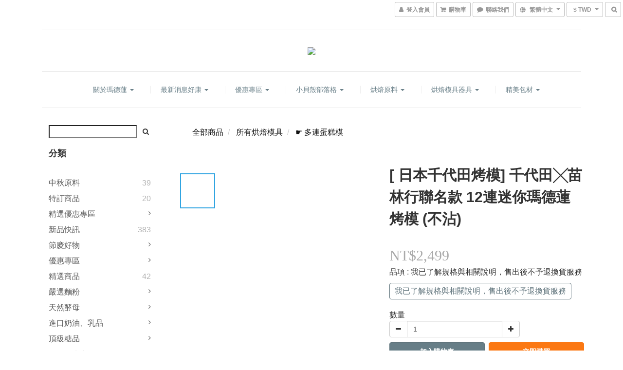

--- FILE ---
content_type: text/html; charset=utf-8
request_url: https://www.mdlbaking.com/products/-%E6%97%A5%E6%9C%AC%E5%8D%83%E4%BB%A3%E7%94%B0%E7%83%A4%E6%A8%A1-%E5%8D%83%E4%BB%A3%E7%94%B0chiyoda-12%E9%80%A3%E7%91%AA%E5%BE%B7%E8%93%AE%E8%9B%8B%E7%B3%95%E6%A8%A1
body_size: 74576
content:
<!DOCTYPE html>
<html lang="zh-hant">
<head>

  
    <title ng-non-bindable>[ 日本千代田烤模]千代田CHIYODA-12連迷你瑪德蓮烤模 (不沾)</title>

  <meta name="description" content="[ 日本千代田烤模]千代田CHIYODA-12連迷你瑪德蓮烤模 (不沾)   千代田烤模可謂是每位甜點迷心中的燒菓子模具逸品。採用不沾烤盤烘烤後產品易脫模，減少油料以及人工擦油以及環境的清洗工時，不但節省成本更能提高產能；矽利康不沾適用於高糖類產品，如蛋糕類產品（含糖量20%以下）  材        質：SPTE鍍錫鋼板（矽利康不沾處理） 規        格：20*30cm 製  造  地：日本 製  造  商：千代田金屬工業株式會社	 保存方式：請置">

    <meta name="keywords" content="烘焙原料, 日本千代田烤模,12連瑪德蓮,蛋糕模,烘焙材料">



    <link rel="preload" href="https://cdn.shoplineapp.com/s/javascripts/currencies.js" as="script">

  <link rel="preload" href="https://cdn.shoplineapp.com/assets/fonts/fontawesome-webfont.woff2?v=4.7.0" as="font" type="font/woff2" crossorigin>



      <link rel="preload" as="image" href="https://shoplineimg.com/5913c0669f9a4f1584002671/5cf77ba436cc30002397ad06/800x.webp?source_format=jpg" media="(max-height: 950px)">

<!-- locale meta -->

<meta name="viewport" content="width=device-width, initial-scale=1.0, viewport-fit=cover">

<meta name="mobile-web-app-capable" content="yes">
<meta name="format-detection" content="telephone=no" />

<meta name="google" value="notranslate">




    <script type="application/ld+json">
    {"@context":"https://schema.org","@type":"WebSite","name":"瑪德蓮烘焙原料","url":"https://www.mdlbaking.com"}
    </script>


  <link rel="shortcut icon" type="image/png" href="https://img.shoplineapp.com/media/image_clips/591d40f259d524ea610004ef/original.png?1495089394">

<!-- styles-->
<link rel="preconnect" href="https://fonts.gstatic.com">
<link href='https://fonts.googleapis.com/css?family=Open+Sans:300italic,400italic,600italic,700italic,800italic,400,300,600,700,800&display=swap' type='text/css' as="style" onload="this.rel='stylesheet'" />
<link href='https://fonts.googleapis.com/css?family=Source+Sans+Pro:200,300,400,600,700,900,200italic,300italic,400italic,600italic,700italic,900italic&display=swap' type='text/css' as="style" onload="this.rel='stylesheet'">
    <link rel="stylesheet" media="all" href="https://cdn.shoplineapp.com/assets/common-898e3d282d673c037e3500beff4d8e9de2ee50e01c27252b33520348e0b17da0.css" onload="" />

    <link rel="stylesheet" media="all" href="https://cdn.shoplineapp.com/assets/application-2cf2dbc52324adeef303693d883224cd4701b7a57a709b939703c1a9b0aa98b1.css" onload="" />

      <link rel="stylesheet" media="all" href="https://cdn.shoplineapp.com/assets/themes/slate-dd0f83819ed4318974321941a7b1c20e280e1566df139d4a8c2bde68c0af912c.css" onload="" />






<style>
  :root {

    --cookie-consent-popup-z-index: 1000;
  }
</style>


  <link rel="stylesheet" media="all" href="https://cdn.shoplineapp.com/packs/css/intl_tel_input-0d9daf73.chunk.css" />




<!-- styles-->



<!-- GLOBAL CONTENT FOR HTML HEAD START-->
<link href='https://fonts.googleapis.com/css?family=Lato:100,300,400,700,900,100italic,300italic,400italic,700italic,900italic&display=swap' type='text/css' rel="preload" as="style" onload="this.rel='stylesheet'" />
<!-- GLOBAL CONTENT FOR HTML HEAD END -->


    <style>
    .boxify-image {
      background-size: cover;
    }
    .boxify-image .boxify-image-wrap img,
    .boxify-image.sl-media img {
      object-fit: cover;
    }
    </style>

<!--- Site Ownership Data -->
    <meta name="google-site-verification" content="X04zJo80lFtHTVG9uJI2zz2UXK14UPWH2Yc-wPWL7kM">
    <meta name="msvalidate.01" content="C126686B478FC69EC5AA6802229CD0D0">
    <meta name="facebook-domain-verification" content="vova92fsr5bctv5if4leo3lap4ohpp">
<!--- Site Ownership Data End-->

<base href="/">

  <style>
    
  </style>
  
<meta name="csrf-param" content="authenticity_token" />
<meta name="csrf-token" content="c4lnRfsI906YDL8qYRJsu+WFJ2EQU7boKtx/iDbUn46gVvAQLcuz1dxzVpmfZfU8AEh9IV8JAwe0Q7pWWfFPsw==" />


<!-- Start of Criteo one tag -->
<!-- End of Criteo one tag -->

<meta name="csrf-param" content="authenticity_token" />
<meta name="csrf-token" content="f+7JbqGSlO888R9JhmrHIfWUSw8QUGxZtnI3L/oPis6sMV47d1HQdHiO9vp4HV6mEFkRT18K2bYo7fLxlSpa8w==" />
  

    <meta property="og:title" content="[ 日本千代田烤模]千代田CHIYODA-12連迷你瑪德蓮烤模 (不沾)">

  <meta property="og:type" content="product"/>

    <meta property="og:url" content="https://www.mdlbaking.com/products/-日本千代田烤模-千代田chiyoda-12連瑪德蓮蛋糕模">
    <link rel="canonical" href="https://www.mdlbaking.com/products/-日本千代田烤模-千代田chiyoda-12連瑪德蓮蛋糕模">

  <meta property="og:description" content="[ 日本千代田烤模]千代田CHIYODA-12連迷你瑪德蓮烤模 (不沾)   千代田烤模可謂是每位甜點迷心中的燒菓子模具逸品。採用不沾烤盤烘烤後產品易脫模，減少油料以及人工擦油以及環境的清洗工時，不但節省成本更能提高產能；矽利康不沾適用於高糖類產品，如蛋糕類產品（含糖量20%以下）  材        質：SPTE鍍錫鋼板（矽利康不沾處理） 規        格：20*30cm 製  造  地：日本 製  造  商：千代田金屬工業株式會社	 保存方式：請置">

    <meta property="og:image" content="https://img.shoplineapp.com/media/image_clips/5cf77ba436cc30002397ad06/original.jpg?1559722915">
    <meta name="thumbnail" content="https://img.shoplineapp.com/media/image_clips/5cf77ba436cc30002397ad06/original.jpg?1559722915">

    <meta property="fb:app_id" content="1887554248240482">



<script type="text/javascript">
  window.mainConfig = JSON.parse('{\"sessionId\":\"\",\"merchantId\":\"5913c0669f9a4f1584002671\",\"appCoreHost\":\"shoplineapp.com\",\"assetHost\":\"https://cdn.shoplineapp.com/packs/\",\"apiBaseUrl\":\"http://shoplineapp.com\",\"eventTrackApi\":\"https://events.shoplytics.com/api\",\"frontCommonsApi\":\"https://front-commons.shoplineapp.com/api\",\"appendToUrl\":\"\",\"env\":\"production\",\"merchantData\":{\"_id\":\"5913c0669f9a4f1584002671\",\"addon_limit_enabled\":true,\"base_country_code\":\"TW\",\"base_currency\":{\"id\":\"twd\",\"iso_code\":\"TWD\",\"alternate_symbol\":\"NT$\",\"name\":\"New Taiwan Dollar\",\"symbol_first\":true,\"subunit_to_unit\":1},\"base_currency_code\":\"TWD\",\"beta_feature_keys\":[\"promotions_setup\",\"promotions_apply\",\"hide_coupon\",\"checkout_v2\"],\"brand_home_url\":\"https://www.mdlbaking.com\",\"checkout_setting\":{\"enable_membership_autocheck\":true,\"enable_subscription_autocheck\":false,\"enabled_abandoned_cart_notification\":true},\"current_plan_key\":\"basket\",\"current_theme_key\":\"slate\",\"delivery_option_count\":16,\"enabled_stock_reminder\":true,\"handle\":\"mdlbaking141\",\"identifier\":\"58438901\",\"instagram_access_token\":\"IGQWRPank1TG5pcjNNbkZAiTG9PMTdRS0FZARDNvT182SG00SDh1cmVGdzFJN1ptVVJqelZAYX3JGSDBHWk1Ddkk4YmdhNFpneFhmTGo4NkYzSmozamc2U3c0MXp2Y2swc3FSckVWR2tCV0ZAidwZDZD\",\"instagram_id\":\"17841406206510485\",\"invoice_activation\":\"active\",\"is_image_service_enabled\":true,\"mobile_logo_media_url\":\"https://img.shoplineapp.com/media/image_clips/5a3225619f9a4ff70c00047c/original.jpg?1513235808\",\"name\":\"瑪德蓮烘焙原料\",\"order_setting\":{\"invoice_activation\":\"active\",\"short_message_activation\":\"inactive\",\"stock_reminder_activation\":\"true\",\"default_out_of_stock_reminder\":true,\"auto_cancel_expired_orders\":true,\"auto_revert_credit\":true,\"enabled_order_auth_expiry\":false,\"enforce_user_login_on_checkout\":false,\"enabled_abandoned_cart_notification\":true,\"enable_order_split_einvoice_reissue\":true,\"no_duplicate_uniform_invoice\":true,\"hourly_auto_invoice\":true,\"enabled_location_id\":false,\"invoice\":{\"tax_id\":\"58438901\",\"oversea_tax_type\":\"2\",\"tax_type\":\"1\",\"n_p_o_b_a_n\":{\"name\":\"財團法人中華民國兒童癌症基金會\",\"code\":\"88888\",\"short_name\":\"兒癌基金會\"},\"source\":{\"website_codes\":\"mdlba58\",\"api_password\":\"529C2AC61\"}},\"facebook_messenging\":{\"status\":\"active\"},\"status_update_sms\":{\"status\":\"deactivated\"}},\"payment_method_count\":9,\"product_setting\":{\"enabled_product_review\":true,\"variation_display\":\"swatches\",\"price_range_enabled\":true,\"enabled_pos_product_customized_price\":false,\"enabled_pos_product_price_tier\":false,\"preorder_add_to_cart_button_display\":\"depend_on_stock\",\"enabled_pos_pinned_product\":false},\"promotion_setting\":{\"one_coupon_limit_enabled\":false,\"show_promotion_reminder\":true,\"multi_order_discount_strategy\":\"order_or_tier_promotion\",\"order_gift_threshold_mode\":\"after_price_discounts\",\"order_free_shipping_threshold_mode\":\"after_all_discounts\",\"category_item_gift_threshold_mode\":\"before_discounts\",\"category_item_free_shipping_threshold_mode\":\"before_discounts\"},\"rollout_keys\":[\"2FA_google_authenticator\",\"3_layer_category\",\"3_layer_navigation\",\"3_layer_variation\",\"711_CB_13countries\",\"711_CB_pickup_TH\",\"711_c2b_report_v2\",\"711_cross_delivery\",\"AdminCancelRecurringSubscription_V1\",\"MC_WA_Template_Management\",\"MC_manual_order\",\"MO_Apply_Coupon_Code\",\"StaffCanBeDeleted_V1\",\"SummaryStatement_V1\",\"UTM_export\",\"UTM_register\",\"abandoned_cart_notification\",\"add_system_fontstyle\",\"add_to_cart_revamp\",\"addon_products_limit_10\",\"addon_products_limit_unlimited\",\"addon_quantity\",\"address_format_batch2\",\"address_format_jp\",\"address_format_my\",\"address_format_us\",\"address_format_vn\",\"admin_app_extension\",\"admin_clientele_profile\",\"admin_custom_domain\",\"admin_image_service\",\"admin_logistic_bank_account\",\"admin_manual_order\",\"admin_realtime\",\"admin_vietnam_dong\",\"admin_whitelist_ip\",\"adminapp_order_form\",\"adminapp_wa_contacts_list\",\"ads_system_new_tab\",\"adyen_my_sc\",\"affiliate_by_product\",\"affiliate_dashboard\",\"affiliate_kol_report\",\"affiliate_kol_report_appstore\",\"alipay_hk_sc\",\"android_pos_agent_clockin_n_out\",\"android_pos_purchase_order_partial_in_storage\",\"android_pos_save_send_receipt\",\"android_pos_v2_force_upgrade_version_1-50-0_date_2025-08-30\",\"app_categories_filtering\",\"app_multiplan\",\"app_subscription_prorated_billing\",\"apply_multi_order_discount\",\"apps_store\",\"apps_store_blog\",\"apps_store_fb_comment\",\"apps_store_wishlist\",\"appstore_free_trial\",\"archive_order_data\",\"archive_order_ui\",\"assign_products_to_category\",\"auth_flow_revamp\",\"auto_credit\",\"auto_credit_notify\",\"auto_credit_percentage\",\"auto_credit_recurring\",\"auto_reply_comment\",\"auto_reply_fb\",\"auto_save_sf_plus_address\",\"availability_buy_online_pickup_instore\",\"availability_preview_buy_online_pickup_instore\",\"back_in_stock_appstore\",\"back_in_stock_notify\",\"basket_comparising_link_CNY\",\"basket_comparising_link_HKD\",\"basket_comparising_link_TWD\",\"basket_invoice_field\",\"basket_pricing_page_cny\",\"basket_pricing_page_hkd\",\"basket_pricing_page_myr\",\"basket_pricing_page_sgd\",\"basket_pricing_page_thb\",\"basket_pricing_page_twd\",\"basket_pricing_page_usd\",\"basket_pricing_page_vnd\",\"basket_subscription_coupon\",\"basket_subscription_email\",\"bianco_setting\",\"bidding_select_product\",\"bing_ads\",\"birthday_format_v2\",\"block_gtm_for_lighthouse\",\"blog\",\"blog_app\",\"blog_revamp_admin\",\"blog_revamp_admin_category\",\"blog_revamp_doublewrite\",\"blog_revamp_related_products\",\"blog_revamp_shop_category\",\"blog_revamp_singleread\",\"breadcrumb\",\"broadcast_addfilter\",\"broadcast_advanced_filters\",\"broadcast_analytics\",\"broadcast_center\",\"broadcast_clone\",\"broadcast_email_html\",\"broadcast_facebook_template\",\"broadcast_line_template\",\"broadcast_preset_time\",\"broadcast_to_unsubscribers_sms\",\"broadcast_unsubscribe_email\",\"bulk_action_customer\",\"bulk_action_product\",\"bulk_assign_point\",\"bulk_import_multi_lang\",\"bulk_payment_delivery_setting\",\"bulk_printing_labels_711C2C\",\"bulk_update_dynamic_fields\",\"bulk_update_job\",\"bulk_update_new_fields\",\"bulk_update_product_download_with_filter\",\"bulk_update_tag\",\"bulk_update_tag_enhancement\",\"bundle_add_type\",\"bundle_group\",\"bundle_page\",\"bundle_pricing\",\"bundle_promotion_apply_enhancement\",\"bundle_stackable\",\"buy_button\",\"buy_now_button\",\"buyandget_promotion\",\"callback_service\",\"cancel_order_by_customer\",\"cancel_order_by_customer_v2\",\"cart_addon\",\"cart_addon_condition\",\"cart_addon_limit\",\"cart_use_product_service\",\"cart_uuid\",\"category_banner_multiple\",\"category_limit_unlimited\",\"category_sorting\",\"channel_fb\",\"channel_integration\",\"channel_line\",\"charge_shipping_fee_by_product_qty\",\"chat_widget\",\"chat_widget_facebook\",\"chat_widget_ig\",\"chat_widget_line\",\"chat_widget_livechat\",\"chat_widget_whatsapp\",\"chatbot_card_carousel\",\"chatbot_card_template\",\"chatbot_image_widget\",\"chatbot_keywords_matching\",\"chatbot_welcome_template\",\"checkout_membercheckbox_toggle\",\"checkout_setting\",\"cn_pricing_page_2019\",\"combine_orders_app\",\"comment_list_export\",\"component_h1_tag\",\"connect_new_facebookpage\",\"consolidated_billing\",\"cookie_consent\",\"country_code\",\"coupon_center_back_to_cart\",\"coupon_notification\",\"coupon_v2\",\"create_staff_revamp\",\"credit_amount_condition_hidden\",\"credit_campaign\",\"credit_condition_5_tier_ec\",\"credit_installment_payment_fee_hidden\",\"credit_point_report\",\"credit_point_triggerpoint\",\"crm_email_custom\",\"crm_notify_preview\",\"crm_sms_custom\",\"crm_sms_notify\",\"cross_shop_tracker\",\"custom_css\",\"custom_home_delivery_tw\",\"custom_notify\",\"custom_order_export\",\"customer_advanced_filter\",\"customer_coupon\",\"customer_custom_field_limit_5\",\"customer_data_secure\",\"customer_edit\",\"customer_export_v2\",\"customer_group\",\"customer_group_analysis\",\"customer_group_broadcast\",\"customer_group_filter_p2\",\"customer_group_filter_p3\",\"customer_group_regenerate\",\"customer_group_sendcoupon\",\"customer_group_smartrfm_filter\",\"customer_import_50000_failure_report\",\"customer_import_v2\",\"customer_import_v3\",\"customer_list\",\"customer_new_report\",\"customer_referral\",\"customer_referral_notify\",\"customer_search_match\",\"customer_tag\",\"dashboard_v2\",\"dashboard_v2_revamp\",\"date_picker_v2\",\"deep_link_support_linepay\",\"deep_link_support_payme\",\"deep_search\",\"default_theme_ultrachic\",\"delivery_time\",\"delivery_time_with_quantity\",\"delivery_with_emap_dummy\",\"design_submenu\",\"dev_center_app_store\",\"disable_footer_brand\",\"disable_old_upgrade_reminder\",\"domain_applicable\",\"doris_bien_setting\",\"dusk_setting\",\"dynamic_shipping_rate_refactor\",\"ec_order_unlimit\",\"ecpay_expirydate\",\"ecpay_payment_gateway\",\"edit_order_promotion_applied_creditpoint\",\"einvoice_bulk_update\",\"einvoice_edit\",\"einvoice_list_by_day\",\"einvoice_newlogic\",\"email_credit_expire_notify\",\"email_custom\",\"email_member_forget_password_notify\",\"email_member_register_notify\",\"email_order_notify\",\"email_verification\",\"enable_body_script\",\"enable_calculate_api_promotion_apply\",\"enable_calculate_api_promotion_filter\",\"enable_cart_api\",\"enable_cart_service\",\"enable_corejs_splitting\",\"enable_lazysizes_image_tag\",\"enable_new_css_bundle\",\"enable_order_status_callback_revamp_for_promotion\",\"enable_order_status_callback_revamp_for_storefront\",\"enable_promotion_usage_record\",\"enable_shopjs_splitting\",\"enhanced_catalog_feed\",\"exclude_product\",\"exclude_product_v2\",\"execute_shipment_permission\",\"export_inventory_report_v2\",\"express_cart\",\"express_checkout_pages\",\"extend_reminder\",\"facebook_ads\",\"facebook_dia\",\"facebook_line_promotion_notify\",\"facebook_login\",\"facebook_messenger_subscription\",\"facebook_notify\",\"facebook_pixel_manager\",\"fb_1on1_chat\",\"fb_broadcast\",\"fb_broadcast_sc\",\"fb_broadcast_sc_p2\",\"fb_comment_app\",\"fb_entrance_optimization\",\"fb_feed_unlimit\",\"fb_group\",\"fb_menu\",\"fb_messenger_onetime_notification\",\"fb_multi_category_feed\",\"fb_offline_conversions_api\",\"fb_pixel_matching\",\"fb_pixel_v2\",\"fb_post_management\",\"fb_product_set\",\"fb_quick_signup_link\",\"fb_shop_now_button\",\"fb_ssapi\",\"fb_sub_button\",\"fb_welcome_msg\",\"fbe_oe\",\"fbe_shop\",\"fbe_v2\",\"fbe_v2_edit\",\"feature_alttag_phase1\",\"feature_alttag_phase2\",\"flash_price_campaign\",\"fm_order_receipt\",\"fmt_c2c_newlabel\",\"fmt_revision\",\"footer_brand\",\"footer_builder\",\"footer_builder_new\",\"form_builder\",\"form_builder_access\",\"form_builder_user_management\",\"form_builder_v2_elements\",\"form_builder_v2_receiver\",\"form_builder_v2_report\",\"freeshipping_promotion_condition\",\"get_coupon\",\"get_promotions_by_cart\",\"gift_promotion_condition\",\"gift_shipping_promotion_discount_condition\",\"gifts_limit_10\",\"gifts_limit_unlimited\",\"gmv_revamp\",\"godaddy\",\"google_ads_api\",\"google_ads_manager\",\"google_analytics_4\",\"google_analytics_manager\",\"google_dynamic_remarketing_tag\",\"google_enhanced_conversions\",\"google_preorder_feed\",\"google_product_category_3rdlayer\",\"google_recaptcha\",\"google_remarketing_manager\",\"google_signup_login\",\"google_tag_manager\",\"gp_tw_sc\",\"group_url_bind_post_live\",\"h2_tag_phase1\",\"hct_logistics_bills_report\",\"hidden_product\",\"hidden_product_p2\",\"hide_credit_point_record_balance\",\"hide_theme_dusk_whitelist\",\"hk_pricing_page_2019\",\"hkd_pricing_page_disabled_2020\",\"ig_browser_notify\",\"ig_live\",\"ig_login_entrance\",\"ig_new_api\",\"image_gallery\",\"image_gallery_p2\",\"image_host_by_region\",\"image_limit_100000\",\"image_limit_30000\",\"image_widget_mobile\",\"inbox_manual_order\",\"inbox_send_cartlink\",\"increase_variation_limit\",\"instagram_create_post\",\"instagram_post_sales\",\"instant_order_form\",\"integrated_label_711\",\"integrated_sfexpress\",\"integration_one\",\"inventory_change_reason\",\"inventory_search_v2\",\"job_api_products_export\",\"job_api_user_export\",\"job_product_import\",\"jquery_v3\",\"kingsman_v2_setting\",\"layout_engine_service_kingsman_blogs\",\"layout_engine_service_kingsman_member_center\",\"layout_engine_service_kingsman_promotions\",\"line_1on1_chat\",\"line_abandon_notification\",\"line_ads_tag\",\"line_broadcast\",\"line_in_chat_shopping\",\"line_live\",\"line_login\",\"line_login_mobile\",\"line_point_cpa_tag\",\"line_shopping_new_fields\",\"line_signup\",\"live_after_keyword\",\"live_ai_tag_comments\",\"live_announce_bids\",\"live_announce_buyer\",\"live_bidding\",\"live_broadcast_v2\",\"live_bulk_checkoutlink\",\"live_bulk_edit\",\"live_checkout_notification\",\"live_checkout_notification_all\",\"live_checkout_notification_message\",\"live_comment_discount\",\"live_comment_robot\",\"live_create_product_v2\",\"live_crosspost\",\"live_dashboard_product\",\"live_event_discount\",\"live_exclusive_price\",\"live_fb_group\",\"live_fhd_video\",\"live_general_settings\",\"live_group_event\",\"live_host_panel\",\"live_ig_messenger_broadcast\",\"live_ig_product_recommend\",\"live_im_switch\",\"live_keyword_switch\",\"live_line_broadcast\",\"live_line_management\",\"live_line_multidisplay\",\"live_luckydraw_enhancement\",\"live_messenger_broadcast\",\"live_order_block\",\"live_print_advanced\",\"live_product_recommend\",\"live_shopline_announcement\",\"live_shopline_beauty_filter\",\"live_shopline_keyword\",\"live_shopline_product_card\",\"live_shopline_view\",\"live_shopline_view_marquee\",\"live_show_storefront_facebook\",\"live_show_storefront_shopline\",\"live_stream_settings\",\"locale_revamp\",\"lock_cart_sc_product\",\"logistic_bill_v2_711_b2c\",\"logistic_bill_v2_711_c2c\",\"logo_favicon\",\"luckydraw_products\",\"luckydraw_qualification\",\"manual_activation\",\"manual_order\",\"manual_order_7-11\",\"manual_order_ec_to_sc\",\"manually_bind_post\",\"marketing_affiliate\",\"marketing_affiliate_p2\",\"mc-history-instant\",\"mc_711crossborder\",\"mc_ad_tag\",\"mc_assign_message\",\"mc_auto_bind_member\",\"mc_autoreply_cotent\",\"mc_autoreply_question\",\"mc_autoreply_trigger\",\"mc_broadcast\",\"mc_broadcast_v2\",\"mc_bulk_read\",\"mc_chatbot_template\",\"mc_delete_message\",\"mc_edit_cart\",\"mc_history_instant\",\"mc_history_post\",\"mc_im\",\"mc_inbox_autoreply\",\"mc_input_status\",\"mc_instant_notifications\",\"mc_invoicetitle_optional\",\"mc_keyword_autotagging\",\"mc_line_broadcast\",\"mc_line_broadcast_all_friends\",\"mc_line_cart\",\"mc_logistics_hct\",\"mc_logistics_tcat\",\"mc_manage_blacklist\",\"mc_mark_todo\",\"mc_new_menu\",\"mc_phone_tag\",\"mc_reminder_unpaid\",\"mc_reply_pic\",\"mc_setting_message\",\"mc_setting_orderform\",\"mc_shop_message_refactor\",\"mc_smart_advice\",\"mc_sort_waitingtime\",\"mc_sort_waitingtime_new\",\"mc_tw_invoice\",\"media_gcp_upload\",\"member_center_profile_revamp\",\"member_import_notify\",\"member_info_reward\",\"member_info_reward_subscription\",\"member_password_setup_notify\",\"member_points\",\"member_points_notify\",\"member_price\",\"membership_tier_double_write\",\"membership_tier_notify\",\"membership_tiers\",\"memebr_center_point_credit_revamp\",\"menu_limit_100\",\"menu_limit_unlimited\",\"merchant_automatic_payment_setting\",\"message_center_v3\",\"message_revamp\",\"mo_remove_discount\",\"mobile_and_email_signup\",\"mobile_signup_p2\",\"modularize_address_format\",\"molpay_credit_card\",\"multi_lang\",\"multicurrency\",\"my_pricing_page_2019\",\"myapp_reauth_alert\",\"myr_pricing_page_disabled_2020\",\"new_app_subscription\",\"new_layout_for_mobile_and_pc\",\"new_onboarding_flow\",\"new_return_management\",\"new_settings_apply_all_promotion\",\"new_signup_flow\",\"new_sinopac_3d\",\"notification_custom_sending_time\",\"npb_theme_philia\",\"npb_widget_font_size_color\",\"ob_revamp\",\"ob_sgstripe\",\"ob_twecpay\",\"oceanpay\",\"old_fbe_removal\",\"onboarding_basketplan\",\"onboarding_handle\",\"one_new_filter\",\"one_page_store\",\"one_page_store_1000\",\"one_page_store_checkout\",\"one_page_store_clone\",\"one_page_store_product_set\",\"online_credit_redemption_toggle\",\"online_store_design\",\"online_store_design_setup_guide_basketplan\",\"order_add_to_cart\",\"order_archive_calculation_revamp_crm_amount\",\"order_archive_calculation_revamp_crm_member\",\"order_archive_product_testing\",\"order_archive_testing\",\"order_archive_testing_crm\",\"order_archive_testing_order_details\",\"order_archive_testing_return_order\",\"order_confirmation_slip_upload\",\"order_custom_field_limit_5\",\"order_custom_notify\",\"order_decoupling_product_revamp\",\"order_discount_stackable\",\"order_export_366day\",\"order_export_v2\",\"order_filter_shipped_date\",\"order_message_broadcast\",\"order_new_source\",\"order_promotion_split\",\"order_search_custom_field\",\"order_search_sku\",\"order_select_across_pages\",\"order_sms_notify\",\"order_split\",\"order_status_non_automation\",\"order_status_tag_color\",\"order_tag\",\"orderemail_new_logic\",\"other_custom_notify\",\"out_of_stock_order\",\"page_builder_revamp\",\"page_builder_revamp_theme_setting\",\"page_builder_revamp_theme_setting_initialized\",\"page_builder_section_cache_enabled\",\"page_builder_widget_accordion\",\"page_builder_widget_blog\",\"page_builder_widget_category\",\"page_builder_widget_collage\",\"page_builder_widget_countdown\",\"page_builder_widget_custom_liquid\",\"page_builder_widget_instagram\",\"page_builder_widget_product_text\",\"page_builder_widget_subscription\",\"page_builder_widget_video\",\"page_limit_unlimited\",\"page_view_cache\",\"pakpobox\",\"partial_free_shipping\",\"payme\",\"payment_condition\",\"payment_fee_config\",\"payment_image\",\"payment_slip_notify\",\"paypal_upgrade\",\"pdp_image_lightbox\",\"pdp_image_lightbox_icon\",\"pending_subscription\",\"philia_setting\",\"pickup_remember_store\",\"plp_label_wording\",\"plp_product_seourl\",\"plp_variation_selector\",\"plp_wishlist\",\"point_campaign\",\"point_redeem_to_cash\",\"pos_only_product_settings\",\"pos_retail_store_price\",\"pos_setup_guide_basketplan\",\"post_cancel_connect\",\"post_commerce_stack_comment\",\"post_fanpage_luckydraw\",\"post_fb_group\",\"post_general_setting\",\"post_lock_pd\",\"post_sales_dashboard\",\"postsale_auto_reply\",\"postsale_create_post\",\"postsale_ig_auto_reply\",\"postsales_connect_multiple_posts\",\"preorder_limit\",\"preset_publish\",\"product_available_time\",\"product_cost_permission\",\"product_feed_info\",\"product_feed_manager_availability\",\"product_feed_revamp\",\"product_index_v2\",\"product_info\",\"product_limit_1000\",\"product_limit_unlimited\",\"product_log_v2\",\"product_page_limit_10\",\"product_quantity_update\",\"product_recommendation_abtesting\",\"product_revamp_doublewrite\",\"product_revamp_singleread\",\"product_review_import\",\"product_review_import_installable\",\"product_review_plp\",\"product_review_reward\",\"product_search\",\"product_set_revamp\",\"product_set_v2_enhancement\",\"product_summary\",\"promotion_blacklist\",\"promotion_filter_by_date\",\"promotion_first_purchase\",\"promotion_hour\",\"promotion_limit_10\",\"promotion_limit_100\",\"promotion_limit_unlimited\",\"promotion_minitem\",\"promotion_page\",\"promotion_page_reminder\",\"promotion_page_seo_button\",\"promotion_record_archive_test\",\"promotion_reminder\",\"promotion_revamp_phase1-1\",\"purchase_limit_campaign\",\"quick_answer\",\"recaptcha_reset_pw\",\"redirect_301_settings\",\"rejected_bill_reminder\",\"remove_fblike_sc\",\"rep_download_log_ip_identity\",\"repay_cookie\",\"replace_janus_interface\",\"replace_lms_old_oa_interface\",\"reports\",\"revert_credit\",\"revert_credit_p2\",\"revert_credit_status\",\"sales_dashboard\",\"sangria_setting\",\"sc_advanced_keyword\",\"sc_ai_chat_analysis\",\"sc_ai_suggested_reply\",\"sc_alipay_standard\",\"sc_atm\",\"sc_auto_bind_member\",\"sc_autodetect_address\",\"sc_autodetect_paymentslip\",\"sc_autoreply_icebreaker\",\"sc_broadcast_permissions\",\"sc_clearcart\",\"sc_clearcart_all\",\"sc_comment_label\",\"sc_comment_list\",\"sc_conversations_statistics_sunset\",\"sc_download_adminapp\",\"sc_facebook_broadcast\",\"sc_facebook_live\",\"sc_fb_ig_subscription\",\"sc_gpt_chatsummary\",\"sc_gpt_content_generator\",\"sc_gpt_knowledge_base\",\"sc_group_pm_commentid\",\"sc_group_webhook\",\"sc_intercom\",\"sc_keywords\",\"sc_line_live_pl\",\"sc_list_search\",\"sc_live_line\",\"sc_lock_inventory\",\"sc_manual_order\",\"sc_mc_settings\",\"sc_mo_711emap\",\"sc_order_unlimit\",\"sc_outstock_msg\",\"sc_overall_statistics\",\"sc_overall_statistics_api_v3\",\"sc_overall_statistics_v2\",\"sc_pickup\",\"sc_post_feature\",\"sc_product_set\",\"sc_product_variation\",\"sc_sidebar\",\"sc_similar_question_replies\",\"sc_slp_subscription_promotion\",\"sc_standard\",\"sc_store_pickup\",\"sc_wa_contacts_list\",\"sc_wa_message_report\",\"sc_wa_permissions\",\"scheduled_home_page\",\"search_function_image_gallery\",\"security_center\",\"select_all_customer\",\"select_all_inventory\",\"send_coupon_notification\",\"session_expiration_period\",\"setup_guide_basketplan\",\"sfexpress_centre\",\"sfexpress_eflocker\",\"sfexpress_service\",\"sfexpress_store\",\"sg_onboarding_currency\",\"share_cart_link\",\"shop_builder_plp\",\"shop_category_filter\",\"shop_category_filter_bulk_action\",\"shop_product_search_rate_limit\",\"shop_related_recaptcha\",\"shop_template_advanced_setting\",\"shopback_cashback\",\"shopline_captcha\",\"shopline_email_captcha\",\"shopline_product_reviews\",\"shoplytics_api_ordersales_v4\",\"shoplytics_api_psa_wide_table\",\"shoplytics_benchmark\",\"shoplytics_broadcast_api_v3\",\"shoplytics_channel_store_permission\",\"shoplytics_credit_analysis\",\"shoplytics_customer_refactor_api_v3\",\"shoplytics_date_picker_v2\",\"shoplytics_event_realtime_refactor_api_v3\",\"shoplytics_events_api_v3\",\"shoplytics_export_flex\",\"shoplytics_homepage_v2\",\"shoplytics_invoices_api_v3\",\"shoplytics_lite\",\"shoplytics_membership_tier_growth\",\"shoplytics_orders_api_v3\",\"shoplytics_ordersales_v3\",\"shoplytics_payments_api_v3\",\"shoplytics_pro\",\"shoplytics_product_revamp_api_v3\",\"shoplytics_promotions_api_v3\",\"shoplytics_psa_multi_stores_export\",\"shoplytics_psa_sub_categories\",\"shoplytics_rfim_enhancement_v3\",\"shoplytics_session_metrics\",\"shoplytics_staff_api_v3\",\"shoplytics_to_hd\",\"shopping_session_enabled\",\"signin_register_revamp\",\"skya_setting\",\"sl_admin_inventory_count\",\"sl_admin_inventory_transfer\",\"sl_admin_purchase_order\",\"sl_admin_supplier\",\"sl_logistics_bulk_action\",\"sl_logistics_fmt_freeze\",\"sl_logistics_modularize\",\"sl_payment_alipay\",\"sl_payment_cc\",\"sl_payment_standard_v2\",\"sl_payment_type_check\",\"sl_payments_apple_pay\",\"sl_payments_cc_promo\",\"sl_payments_my_cc\",\"sl_payments_my_fpx\",\"sl_payments_sg_cc\",\"sl_payments_tw_cc\",\"sl_pos\",\"sl_pos_SHOPLINE_Payments_tw\",\"sl_pos_admin\",\"sl_pos_admin_cancel_order\",\"sl_pos_admin_delete_order\",\"sl_pos_admin_inventory_transfer\",\"sl_pos_admin_order_archive_testing\",\"sl_pos_admin_purchase_order\",\"sl_pos_admin_register_shift\",\"sl_pos_admin_staff\",\"sl_pos_agent_by_channel\",\"sl_pos_agent_clockin_n_out\",\"sl_pos_agent_performance\",\"sl_pos_android_A4_printer\",\"sl_pos_android_check_cart_items_with_local_db\",\"sl_pos_android_order_reduction\",\"sl_pos_android_receipt_enhancement\",\"sl_pos_app_order_archive_testing\",\"sl_pos_app_transaction_filter_enhance\",\"sl_pos_apps_store\",\"sl_pos_bugfender_log_reduction\",\"sl_pos_bulk_import_update_enhancement\",\"sl_pos_check_duplicate_create_order\",\"sl_pos_claim_coupon\",\"sl_pos_convert_order_to_cart_by_snapshot\",\"sl_pos_credit_redeem\",\"sl_pos_customerID_duplicate_check\",\"sl_pos_customer_info_enhancement\",\"sl_pos_customer_product_preference\",\"sl_pos_customized_price\",\"sl_pos_disable_touchid_unlock\",\"sl_pos_discount\",\"sl_pos_einvoice_alert\",\"sl_pos_einvoice_refactor\",\"sl_pos_feature_permission\",\"sl_pos_force_upgrade_1-109-0\",\"sl_pos_force_upgrade_1-110-1\",\"sl_pos_free_gifts_promotion\",\"sl_pos_from_Swift_to_OC\",\"sl_pos_iOS_A4_printer\",\"sl_pos_iOS_app_transaction_filter_enhance\",\"sl_pos_iOS_cashier_revamp_cart\",\"sl_pos_iOS_cashier_revamp_product_list\",\"sl_pos_iPadOS_version_upgrade_remind_16_0_0\",\"sl_pos_initiate_couchbase\",\"sl_pos_inventory_count\",\"sl_pos_inventory_count_difference_reason\",\"sl_pos_inventory_count_for_selected_products\",\"sl_pos_inventory_feature_module\",\"sl_pos_inventory_transfer_insert_enhancement\",\"sl_pos_inventory_transfer_request\",\"sl_pos_invoice_carrier_scan\",\"sl_pos_invoice_product_name_filter\",\"sl_pos_invoice_swiftUI_revamp\",\"sl_pos_invoice_toast_show\",\"sl_pos_ios_receipt_info_enhancement\",\"sl_pos_ios_small_label_enhancement\",\"sl_pos_ios_version_upgrade_remind\",\"sl_pos_itc\",\"sl_pos_logo_terms_and_condition\",\"sl_pos_member_points\",\"sl_pos_member_price\",\"sl_pos_multiple_payments\",\"sl_pos_new_report_customer_analysis\",\"sl_pos_new_report_daily_payment_methods\",\"sl_pos_new_report_overview\",\"sl_pos_new_report_product_preorder\",\"sl_pos_new_report_transaction_detail\",\"sl_pos_no_minimum_age\",\"sl_pos_one_einvoice_setting\",\"sl_pos_order_reduction\",\"sl_pos_order_refactor_admin\",\"sl_pos_order_upload_using_pos_service\",\"sl_pos_partial_return\",\"sl_pos_password_setting_refactor\",\"sl_pos_payment\",\"sl_pos_payment_method_picture\",\"sl_pos_payment_method_prioritized_and_hidden\",\"sl_pos_payoff_preorder\",\"sl_pos_pin_products\",\"sl_pos_price_by_channel\",\"sl_pos_product_add_to_cart_refactor\",\"sl_pos_product_set\",\"sl_pos_product_variation_ui\",\"sl_pos_promotion\",\"sl_pos_promotion_by_channel\",\"sl_pos_purchase_order_onlinestore\",\"sl_pos_purchase_order_partial_in_storage\",\"sl_pos_receipt_enhancement\",\"sl_pos_receipt_information\",\"sl_pos_receipt_preorder_return_enhancement\",\"sl_pos_receipt_setting_by_channel\",\"sl_pos_receipt_swiftUI_revamp\",\"sl_pos_register_shift\",\"sl_pos_report_shoplytics_psi\",\"sl_pos_revert_credit\",\"sl_pos_save_send_receipt\",\"sl_pos_shopline_payment_invoice_new_flow\",\"sl_pos_show_coupon\",\"sl_pos_stock_refactor\",\"sl_pos_supplier_refactor\",\"sl_pos_terminal_bills\",\"sl_pos_terminal_settlement\",\"sl_pos_terminal_tw\",\"sl_pos_toast_revamp\",\"sl_pos_transaction_conflict\",\"sl_pos_transaction_view_admin\",\"sl_pos_transfer_onlinestore\",\"sl_pos_user_permission\",\"sl_pos_variation_setting_refactor\",\"sl_purchase_order_search_create_enhancement\",\"slp_bank_promotion\",\"slp_product_subscription\",\"slp_remember_credit_card\",\"slp_swap\",\"smart_omo_appstore\",\"smart_product_recommendation\",\"smart_product_recommendation_plus\",\"smart_product_recommendation_regular\",\"smart_recommended_related_products\",\"sms_broadcast\",\"sms_custom\",\"sms_with_shop_name\",\"social_channel_revamp\",\"social_channel_user\",\"social_name_in_order\",\"split_order_applied_creditpoint\",\"sso_lang_th\",\"sso_lang_vi\",\"staff_elasticsearch\",\"staff_limit_5\",\"staff_limit_unlimited\",\"staff_service_migration\",\"static_resource_host_by_region\",\"stop_slp_approvedemail\",\"store_pick_up\",\"storefront_app_extension\",\"storefront_return\",\"stripe_3d_secure\",\"stripe_3ds_cny\",\"stripe_3ds_hkd\",\"stripe_3ds_myr\",\"stripe_3ds_sgd\",\"stripe_3ds_thb\",\"stripe_3ds_usd\",\"stripe_3ds_vnd\",\"stripe_google_pay\",\"stripe_payment_intents\",\"stripe_radar\",\"stripe_subscription_my_account\",\"structured_data\",\"studio_livestream\",\"sub_sgstripe\",\"subscription_config_edit\",\"subscription_config_edit_delivery_payment\",\"subscription_currency\",\"subscription_order_expire_notify\",\"subscription_order_notify\",\"subscription_product\",\"subscription_promotion\",\"tappay_3D_secure\",\"tappay_sdk_v2_3_2\",\"tappay_sdk_v3\",\"tax_inclusive_setting\",\"taxes_settings\",\"tcat_711pickup_sl_logisitics\",\"tcat_logistics_bills_report\",\"tcat_newlabel\",\"th_pricing_page_2020\",\"thb_pricing_page_disabled_2020\",\"theme_bianco\",\"theme_doris_bien\",\"theme_kingsman_v2\",\"theme_level_3\",\"theme_sangria\",\"theme_ultrachic\",\"tier_birthday_credit\",\"tier_member_points\",\"tier_member_price\",\"tier_reward_app_availability\",\"tier_reward_app_p2\",\"tier_reward_credit\",\"tnc-checkbox\",\"toggle_mobile_category\",\"tw_app_shopback_cashback\",\"tw_fm_sms\",\"tw_pricing_page_2019\",\"tw_stripe_subscription\",\"twd_pricing_page_disabled_2020\",\"uc_integration\",\"uc_v2_endpoints\",\"ultra_setting\",\"unified_admin\",\"use_ngram_for_order_search\",\"user_center_social_channel\",\"user_credits\",\"variant_image_selector\",\"variant_saleprice_cost_weight\",\"variation_label_swatches\",\"varm_setting\",\"vn_pricing_page_2020\",\"vnd_pricing_page_disabled_2020\",\"wa_broadcast_customer_group\",\"wa_system_template\",\"wa_template_custom_content\",\"whatsapp_accept_marketing\",\"whatsapp_catalog\",\"whatsapp_extension\",\"whatsapp_order_form\",\"whatsapp_orderstatus_toggle\",\"wishlist_app\",\"yahoo_dot\",\"zotabox\",\"zotabox_installable\"],\"shop_default_home_url\":\"https://mdlbaking141.shoplineapp.com\",\"shop_status\":\"open\",\"show_sold_out\":true,\"sl_payment_merchant_id\":\"2197112318201036800\",\"supported_languages\":[\"en\",\"zh-hant\"],\"tags\":[\"retail\"],\"time_zone\":\"Asia/Taipei\",\"updated_at\":\"2026-01-11T00:54:53.713Z\",\"user_setting\":{\"_id\":\"5913c0669f9a4f1584002673\",\"created_at\":\"2017-05-11T01:37:42.090Z\",\"data\":{\"general_fields\":[{\"type\":\"gender\",\"options\":{\"order\":{\"include\":\"false\",\"required\":\"false\"},\"signup\":{\"include\":\"true\",\"required\":\"true\"},\"profile\":{\"include\":\"true\",\"required\":\"true\"}}},{\"type\":\"birthday\",\"options\":{\"order\":{\"include\":\"false\",\"required\":\"false\"},\"signup\":{\"include\":\"true\",\"required\":\"true\"},\"profile\":{\"include\":\"true\",\"required\":\"true\"}}}],\"minimum_age_limit\":\"13\",\"custom_fields\":[{\"type\":\"text\",\"name_translations\":{\"zh-hant\":\"手機號碼\"},\"options\":{\"order\":{\"include\":\"true\",\"required\":\"true\"},\"signup\":{\"include\":\"true\",\"required\":\"true\"},\"profile\":{\"include\":\"true\",\"required\":\"false\"}},\"field_id\":\"59d8b9bf9f9a4ff1aa001cdb\"},{\"type\":\"text\",\"name_translations\":{\"zh-hant\":\"地址\"},\"hint_translations\":{\"zh-hant\":\"請填寫商品收件地址\"},\"options\":{\"order\":{\"include\":\"true\",\"required\":\"true\"},\"signup\":{\"include\":\"true\",\"required\":\"false\"},\"profile\":{\"include\":\"true\",\"required\":\"false\"}},\"field_id\":\"59e7266d59d524180a000aab\"}],\"facebook_login\":{\"status\":\"active\",\"app_id\":\"1887554248240482\"},\"facebook_comment\":\"\",\"line_login\":\"\",\"recaptcha_signup\":{\"status\":\"false\",\"site_key\":\"\"},\"email_verification\":{\"status\":\"false\"},\"login_with_verification\":{\"status\":\"false\"},\"upgrade_reminder\":{\"status\":\"active\"},\"enable_facebook_comment\":{\"status\":\"active\"},\"enable_member_point\":false,\"enable_user_credit\":true,\"signup_method\":\"email\",\"sms_verification\":{\"status\":\"false\"},\"member_info_reward\":{\"enabled\":false,\"coupons\":{\"enabled\":false}},\"send_birthday_credit_period\":\"daily\"},\"item_type\":\"\",\"key\":\"users\",\"name\":null,\"owner_id\":\"5913c0669f9a4f1584002671\",\"owner_type\":\"Merchant\",\"publish_status\":\"published\",\"status\":\"active\",\"updated_at\":\"2023-11-08T06:19:58.426Z\",\"value\":null}},\"localeData\":{\"loadedLanguage\":{\"name\":\"繁體中文\",\"code\":\"zh-hant\"},\"supportedLocales\":[{\"name\":\"English\",\"code\":\"en\"},{\"name\":\"繁體中文\",\"code\":\"zh-hant\"}]},\"currentUser\":null,\"themeSettings\":{\"mobile_categories_collapsed\":true,\"mobile_categories_removed\":false,\"categories_collapsed\":true,\"image_fill\":true,\"variation_image_selector_enabled\":true,\"variation_image_selector_variation\":1,\"plp_variation_selector\":{\"enabled\":true,\"show_variation\":1},\"category_page\":\"24\",\"hide_share_buttons\":true,\"goto_top\":true,\"enable_gdpr_cookies_banner\":false,\"hide_language_selector\":false,\"is_multicurrency_enabled\":true,\"messages_enabled\":true,\"hide_languages\":\"\",\"updated_with_new_page_builder\":true,\"enabled_quick_cart\":true,\"opens_in_new_tab\":false,\"plp_wishlist\":true,\"buy_now_button\":{\"enabled\":true}},\"isMultiCurrencyEnabled\":true,\"features\":{\"plans\":{\"free\":{\"member_price\":false,\"cart_addon\":false,\"google_analytics_ecommerce\":false,\"membership\":false,\"shopline_logo\":true,\"user_credit\":{\"manaul\":false,\"auto\":false},\"variant_image_selector\":false},\"standard\":{\"member_price\":false,\"cart_addon\":false,\"google_analytics_ecommerce\":false,\"membership\":false,\"shopline_logo\":true,\"user_credit\":{\"manaul\":false,\"auto\":false},\"variant_image_selector\":false},\"starter\":{\"member_price\":false,\"cart_addon\":false,\"google_analytics_ecommerce\":false,\"membership\":false,\"shopline_logo\":true,\"user_credit\":{\"manaul\":false,\"auto\":false},\"variant_image_selector\":false},\"pro\":{\"member_price\":false,\"cart_addon\":false,\"google_analytics_ecommerce\":false,\"membership\":false,\"shopline_logo\":false,\"user_credit\":{\"manaul\":false,\"auto\":false},\"variant_image_selector\":false},\"business\":{\"member_price\":false,\"cart_addon\":false,\"google_analytics_ecommerce\":true,\"membership\":true,\"shopline_logo\":false,\"user_credit\":{\"manaul\":false,\"auto\":false},\"facebook_comments_plugin\":true,\"variant_image_selector\":false},\"basic\":{\"member_price\":false,\"cart_addon\":false,\"google_analytics_ecommerce\":false,\"membership\":false,\"shopline_logo\":false,\"user_credit\":{\"manaul\":false,\"auto\":false},\"variant_image_selector\":false},\"basic2018\":{\"member_price\":false,\"cart_addon\":false,\"google_analytics_ecommerce\":false,\"membership\":false,\"shopline_logo\":true,\"user_credit\":{\"manaul\":false,\"auto\":false},\"variant_image_selector\":false},\"sc\":{\"member_price\":false,\"cart_addon\":false,\"google_analytics_ecommerce\":true,\"membership\":false,\"shopline_logo\":true,\"user_credit\":{\"manaul\":false,\"auto\":false},\"facebook_comments_plugin\":true,\"facebook_chat_plugin\":true,\"variant_image_selector\":false},\"advanced\":{\"member_price\":false,\"cart_addon\":false,\"google_analytics_ecommerce\":true,\"membership\":false,\"shopline_logo\":false,\"user_credit\":{\"manaul\":false,\"auto\":false},\"facebook_comments_plugin\":true,\"facebook_chat_plugin\":true,\"variant_image_selector\":false},\"premium\":{\"member_price\":true,\"cart_addon\":true,\"google_analytics_ecommerce\":true,\"membership\":true,\"shopline_logo\":false,\"user_credit\":{\"manaul\":true,\"auto\":true},\"google_dynamic_remarketing\":true,\"facebook_comments_plugin\":true,\"facebook_chat_plugin\":true,\"wish_list\":true,\"facebook_messenger_subscription\":true,\"product_feed\":true,\"express_checkout\":true,\"variant_image_selector\":true},\"enterprise\":{\"member_price\":true,\"cart_addon\":true,\"google_analytics_ecommerce\":true,\"membership\":true,\"shopline_logo\":false,\"user_credit\":{\"manaul\":true,\"auto\":true},\"google_dynamic_remarketing\":true,\"facebook_comments_plugin\":true,\"facebook_chat_plugin\":true,\"wish_list\":true,\"facebook_messenger_subscription\":true,\"product_feed\":true,\"express_checkout\":true,\"variant_image_selector\":true},\"crossborder\":{\"member_price\":true,\"cart_addon\":true,\"google_analytics_ecommerce\":true,\"membership\":true,\"shopline_logo\":false,\"user_credit\":{\"manaul\":true,\"auto\":true},\"google_dynamic_remarketing\":true,\"facebook_comments_plugin\":true,\"facebook_chat_plugin\":true,\"wish_list\":true,\"facebook_messenger_subscription\":true,\"product_feed\":true,\"express_checkout\":true,\"variant_image_selector\":true},\"o2o\":{\"member_price\":true,\"cart_addon\":true,\"google_analytics_ecommerce\":true,\"membership\":true,\"shopline_logo\":false,\"user_credit\":{\"manaul\":true,\"auto\":true},\"google_dynamic_remarketing\":true,\"facebook_comments_plugin\":true,\"facebook_chat_plugin\":true,\"wish_list\":true,\"facebook_messenger_subscription\":true,\"product_feed\":true,\"express_checkout\":true,\"subscription_product\":true,\"variant_image_selector\":true}}},\"requestCountry\":\"US\",\"trackerEventData\":{\"Product ID\":\"5cf0e6e3e5fdfa002cf2b4ba\"},\"isRecaptchaEnabled\":false,\"isRecaptchaEnterprise\":true,\"recaptchaEnterpriseSiteKey\":\"6LeMcv0hAAAAADjAJkgZLpvEiuc6migO0KyLEadr\",\"recaptchaEnterpriseCheckboxSiteKey\":\"6LfQVEEoAAAAAAzllcvUxDYhfywH7-aY52nsJ2cK\",\"recaptchaSiteKey\":\"6LeMcv0hAAAAADjAJkgZLpvEiuc6migO0KyLEadr\",\"currencyData\":{\"supportedCurrencies\":[{\"name\":\"$ HKD\",\"symbol\":\"$\",\"iso_code\":\"hkd\"},{\"name\":\"P MOP\",\"symbol\":\"P\",\"iso_code\":\"mop\"},{\"name\":\"¥ CNY\",\"symbol\":\"¥\",\"iso_code\":\"cny\"},{\"name\":\"$ TWD\",\"symbol\":\"$\",\"iso_code\":\"twd\"},{\"name\":\"$ USD\",\"symbol\":\"$\",\"iso_code\":\"usd\"},{\"name\":\"$ SGD\",\"symbol\":\"$\",\"iso_code\":\"sgd\"},{\"name\":\"€ EUR\",\"symbol\":\"€\",\"iso_code\":\"eur\"},{\"name\":\"$ AUD\",\"symbol\":\"$\",\"iso_code\":\"aud\"},{\"name\":\"£ GBP\",\"symbol\":\"£\",\"iso_code\":\"gbp\"},{\"name\":\"₱ PHP\",\"symbol\":\"₱\",\"iso_code\":\"php\"},{\"name\":\"RM MYR\",\"symbol\":\"RM\",\"iso_code\":\"myr\"},{\"name\":\"฿ THB\",\"symbol\":\"฿\",\"iso_code\":\"thb\"},{\"name\":\"د.إ AED\",\"symbol\":\"د.إ\",\"iso_code\":\"aed\"},{\"name\":\"¥ JPY\",\"symbol\":\"¥\",\"iso_code\":\"jpy\"},{\"name\":\"$ BND\",\"symbol\":\"$\",\"iso_code\":\"bnd\"},{\"name\":\"₩ KRW\",\"symbol\":\"₩\",\"iso_code\":\"krw\"},{\"name\":\"Rp IDR\",\"symbol\":\"Rp\",\"iso_code\":\"idr\"},{\"name\":\"₫ VND\",\"symbol\":\"₫\",\"iso_code\":\"vnd\"},{\"name\":\"$ CAD\",\"symbol\":\"$\",\"iso_code\":\"cad\"}],\"requestCountryCurrencyCode\":\"TWD\"},\"previousUrl\":\"\",\"checkoutLandingPath\":\"/cart\",\"webpSupported\":true,\"pageType\":\"products-show\",\"paypalCnClientId\":\"AYVtr8kMzEyRCw725vQM_-hheFyo1FuWeaup4KPSvU1gg44L-NG5e2PNcwGnMo2MLCzGRg4eVHJhuqBP\",\"efoxPayVersion\":\"1.0.60\",\"universalPaymentSDKUrl\":\"https://cdn.myshopline.com\",\"shoplinePaymentCashierSDKUrl\":\"https://cdn.myshopline.com/pay/paymentElement/1.7.1/index.js\",\"shoplinePaymentV2Env\":\"prod\",\"shoplinePaymentGatewayEnv\":\"prod\",\"currentPath\":\"/products/-%E6%97%A5%E6%9C%AC%E5%8D%83%E4%BB%A3%E7%94%B0%E7%83%A4%E6%A8%A1-%E5%8D%83%E4%BB%A3%E7%94%B0chiyoda-12%E9%80%A3%E7%91%AA%E5%BE%B7%E8%93%AE%E8%9B%8B%E7%B3%95%E6%A8%A1\",\"isExceedCartLimitation\":null,\"familyMartEnv\":\"prod\",\"familyMartConfig\":{\"cvsname\":\"familymart.shoplineapp.com\"},\"familyMartFrozenConfig\":{\"cvsname\":\"familymartfreeze.shoplineapp.com\",\"cvslink\":\"https://familymartfreeze.shoplineapp.com/familymart_freeze_callback\",\"emap\":\"https://ecmfme.map.com.tw/ReceiveOrderInfo.aspx\"},\"pageIdentifier\":\"product_detail\",\"staticResourceHost\":\"https://static.shoplineapp.com/\",\"facebookAppId\":\"467428936681900\",\"facebookSdkVersion\":\"v2.7\",\"criteoAccountId\":null,\"criteoEmail\":null,\"shoplineCaptchaEnv\":\"prod\",\"shoplineCaptchaPublicKey\":\"MIGfMA0GCSqGSIb3DQEBAQUAA4GNADCBiQKBgQCUXpOVJR72RcVR8To9lTILfKJnfTp+f69D2azJDN5U9FqcZhdYfrBegVRKxuhkwdn1uu6Er9PWV4Tp8tRuHYnlU+U72NRpb0S3fmToXL3KMKw/4qu2B3EWtxeh/6GPh3leTvMteZpGRntMVmJCJdS8PY1CG0w6QzZZ5raGKXQc2QIDAQAB\",\"defaultBlockedSmsCountries\":\"PS,MG,KE,AO,KG,UG,AZ,ZW,TJ,NG,GT,DZ,BD,BY,AF,LK,MA,EH,MM,EG,LV,OM,LT,UA,RU,KZ,KH,LY,ML,MW,IR,EE\"}');
</script>

  <script
    src="https://browser.sentry-cdn.com/6.8.0/bundle.tracing.min.js"
    integrity="sha384-PEpz3oi70IBfja8491RPjqj38s8lBU9qHRh+tBurFb6XNetbdvlRXlshYnKzMB0U"
    crossorigin="anonymous"
    defer
  ></script>
  <script
    src="https://browser.sentry-cdn.com/6.8.0/captureconsole.min.js"
    integrity="sha384-FJ5n80A08NroQF9DJzikUUhiCaQT2rTIYeJyHytczDDbIiejfcCzBR5lQK4AnmVt"
    crossorigin="anonymous"
    defer
  ></script>

<script>
  function sriOnError (event) {
    if (window.Sentry) window.Sentry.captureException(event);

    var script = document.createElement('script');
    var srcDomain = new URL(this.src).origin;
    script.src = this.src.replace(srcDomain, '');
    if (this.defer) script.setAttribute("defer", "defer");
    document.getElementsByTagName('head')[0].insertBefore(script, null);
  }
</script>

<script>window.lazySizesConfig={},Object.assign(window.lazySizesConfig,{lazyClass:"sl-lazy",loadingClass:"sl-lazyloading",loadedClass:"sl-lazyloaded",preloadClass:"sl-lazypreload",errorClass:"sl-lazyerror",iframeLoadMode:"1",loadHidden:!1});</script>
<script>!function(e,t){var a=t(e,e.document,Date);e.lazySizes=a,"object"==typeof module&&module.exports&&(module.exports=a)}("undefined"!=typeof window?window:{},function(e,t,a){"use strict";var n,i;if(function(){var t,a={lazyClass:"lazyload",loadedClass:"lazyloaded",loadingClass:"lazyloading",preloadClass:"lazypreload",errorClass:"lazyerror",autosizesClass:"lazyautosizes",fastLoadedClass:"ls-is-cached",iframeLoadMode:0,srcAttr:"data-src",srcsetAttr:"data-srcset",sizesAttr:"data-sizes",minSize:40,customMedia:{},init:!0,expFactor:1.5,hFac:.8,loadMode:2,loadHidden:!0,ricTimeout:0,throttleDelay:125};for(t in i=e.lazySizesConfig||e.lazysizesConfig||{},a)t in i||(i[t]=a[t])}(),!t||!t.getElementsByClassName)return{init:function(){},cfg:i,noSupport:!0};var s,o,r,l,c,d,u,f,m,y,h,z,g,v,p,C,b,A,E,_,w,M,N,x,L,W,S,B,T,F,R,D,k,H,O,P,$,q,I,U,j,G,J,K,Q,V=t.documentElement,X=e.HTMLPictureElement,Y="addEventListener",Z="getAttribute",ee=e[Y].bind(e),te=e.setTimeout,ae=e.requestAnimationFrame||te,ne=e.requestIdleCallback,ie=/^picture$/i,se=["load","error","lazyincluded","_lazyloaded"],oe={},re=Array.prototype.forEach,le=function(e,t){return oe[t]||(oe[t]=new RegExp("(\\s|^)"+t+"(\\s|$)")),oe[t].test(e[Z]("class")||"")&&oe[t]},ce=function(e,t){le(e,t)||e.setAttribute("class",(e[Z]("class")||"").trim()+" "+t)},de=function(e,t){var a;(a=le(e,t))&&e.setAttribute("class",(e[Z]("class")||"").replace(a," "))},ue=function(e,t,a){var n=a?Y:"removeEventListener";a&&ue(e,t),se.forEach(function(a){e[n](a,t)})},fe=function(e,a,i,s,o){var r=t.createEvent("Event");return i||(i={}),i.instance=n,r.initEvent(a,!s,!o),r.detail=i,e.dispatchEvent(r),r},me=function(t,a){var n;!X&&(n=e.picturefill||i.pf)?(a&&a.src&&!t[Z]("srcset")&&t.setAttribute("srcset",a.src),n({reevaluate:!0,elements:[t]})):a&&a.src&&(t.src=a.src)},ye=function(e,t){return(getComputedStyle(e,null)||{})[t]},he=function(e,t,a){for(a=a||e.offsetWidth;a<i.minSize&&t&&!e._lazysizesWidth;)a=t.offsetWidth,t=t.parentNode;return a},ze=(l=[],c=r=[],d=function(){var e=c;for(c=r.length?l:r,s=!0,o=!1;e.length;)e.shift()();s=!1},u=function(e,a){s&&!a?e.apply(this,arguments):(c.push(e),o||(o=!0,(t.hidden?te:ae)(d)))},u._lsFlush=d,u),ge=function(e,t){return t?function(){ze(e)}:function(){var t=this,a=arguments;ze(function(){e.apply(t,a)})}},ve=function(e){var t,n=0,s=i.throttleDelay,o=i.ricTimeout,r=function(){t=!1,n=a.now(),e()},l=ne&&o>49?function(){ne(r,{timeout:o}),o!==i.ricTimeout&&(o=i.ricTimeout)}:ge(function(){te(r)},!0);return function(e){var i;(e=!0===e)&&(o=33),t||(t=!0,(i=s-(a.now()-n))<0&&(i=0),e||i<9?l():te(l,i))}},pe=function(e){var t,n,i=99,s=function(){t=null,e()},o=function(){var e=a.now()-n;e<i?te(o,i-e):(ne||s)(s)};return function(){n=a.now(),t||(t=te(o,i))}},Ce=(_=/^img$/i,w=/^iframe$/i,M="onscroll"in e&&!/(gle|ing)bot/.test(navigator.userAgent),N=0,x=0,L=0,W=-1,S=function(e){L--,(!e||L<0||!e.target)&&(L=0)},B=function(e){return null==E&&(E="hidden"==ye(t.body,"visibility")),E||!("hidden"==ye(e.parentNode,"visibility")&&"hidden"==ye(e,"visibility"))},T=function(e,a){var n,i=e,s=B(e);for(p-=a,A+=a,C-=a,b+=a;s&&(i=i.offsetParent)&&i!=t.body&&i!=V;)(s=(ye(i,"opacity")||1)>0)&&"visible"!=ye(i,"overflow")&&(n=i.getBoundingClientRect(),s=b>n.left&&C<n.right&&A>n.top-1&&p<n.bottom+1);return s},R=ve(F=function(){var e,a,s,o,r,l,c,d,u,y,z,_,w=n.elements;if(n.extraElements&&n.extraElements.length>0&&(w=Array.from(w).concat(n.extraElements)),(h=i.loadMode)&&L<8&&(e=w.length)){for(a=0,W++;a<e;a++)if(w[a]&&!w[a]._lazyRace)if(!M||n.prematureUnveil&&n.prematureUnveil(w[a]))q(w[a]);else if((d=w[a][Z]("data-expand"))&&(l=1*d)||(l=x),y||(y=!i.expand||i.expand<1?V.clientHeight>500&&V.clientWidth>500?500:370:i.expand,n._defEx=y,z=y*i.expFactor,_=i.hFac,E=null,x<z&&L<1&&W>2&&h>2&&!t.hidden?(x=z,W=0):x=h>1&&W>1&&L<6?y:N),u!==l&&(g=innerWidth+l*_,v=innerHeight+l,c=-1*l,u=l),s=w[a].getBoundingClientRect(),(A=s.bottom)>=c&&(p=s.top)<=v&&(b=s.right)>=c*_&&(C=s.left)<=g&&(A||b||C||p)&&(i.loadHidden||B(w[a]))&&(m&&L<3&&!d&&(h<3||W<4)||T(w[a],l))){if(q(w[a]),r=!0,L>9)break}else!r&&m&&!o&&L<4&&W<4&&h>2&&(f[0]||i.preloadAfterLoad)&&(f[0]||!d&&(A||b||C||p||"auto"!=w[a][Z](i.sizesAttr)))&&(o=f[0]||w[a]);o&&!r&&q(o)}}),k=ge(D=function(e){var t=e.target;t._lazyCache?delete t._lazyCache:(S(e),ce(t,i.loadedClass),de(t,i.loadingClass),ue(t,H),fe(t,"lazyloaded"))}),H=function(e){k({target:e.target})},O=function(e,t){var a=e.getAttribute("data-load-mode")||i.iframeLoadMode;0==a?e.contentWindow.location.replace(t):1==a&&(e.src=t)},P=function(e){var t,a=e[Z](i.srcsetAttr);(t=i.customMedia[e[Z]("data-media")||e[Z]("media")])&&e.setAttribute("media",t),a&&e.setAttribute("srcset",a)},$=ge(function(e,t,a,n,s){var o,r,l,c,d,u;(d=fe(e,"lazybeforeunveil",t)).defaultPrevented||(n&&(a?ce(e,i.autosizesClass):e.setAttribute("sizes",n)),r=e[Z](i.srcsetAttr),o=e[Z](i.srcAttr),s&&(c=(l=e.parentNode)&&ie.test(l.nodeName||"")),u=t.firesLoad||"src"in e&&(r||o||c),d={target:e},ce(e,i.loadingClass),u&&(clearTimeout(y),y=te(S,2500),ue(e,H,!0)),c&&re.call(l.getElementsByTagName("source"),P),r?e.setAttribute("srcset",r):o&&!c&&(w.test(e.nodeName)?O(e,o):e.src=o),s&&(r||c)&&me(e,{src:o})),e._lazyRace&&delete e._lazyRace,de(e,i.lazyClass),ze(function(){var t=e.complete&&e.naturalWidth>1;u&&!t||(t&&ce(e,i.fastLoadedClass),D(d),e._lazyCache=!0,te(function(){"_lazyCache"in e&&delete e._lazyCache},9)),"lazy"==e.loading&&L--},!0)}),q=function(e){if(!e._lazyRace){var t,a=_.test(e.nodeName),n=a&&(e[Z](i.sizesAttr)||e[Z]("sizes")),s="auto"==n;(!s&&m||!a||!e[Z]("src")&&!e.srcset||e.complete||le(e,i.errorClass)||!le(e,i.lazyClass))&&(t=fe(e,"lazyunveilread").detail,s&&be.updateElem(e,!0,e.offsetWidth),e._lazyRace=!0,L++,$(e,t,s,n,a))}},I=pe(function(){i.loadMode=3,R()}),j=function(){m||(a.now()-z<999?te(j,999):(m=!0,i.loadMode=3,R(),ee("scroll",U,!0)))},{_:function(){z=a.now(),n.elements=t.getElementsByClassName(i.lazyClass),f=t.getElementsByClassName(i.lazyClass+" "+i.preloadClass),ee("scroll",R,!0),ee("resize",R,!0),ee("pageshow",function(e){if(e.persisted){var a=t.querySelectorAll("."+i.loadingClass);a.length&&a.forEach&&ae(function(){a.forEach(function(e){e.complete&&q(e)})})}}),e.MutationObserver?new MutationObserver(R).observe(V,{childList:!0,subtree:!0,attributes:!0}):(V[Y]("DOMNodeInserted",R,!0),V[Y]("DOMAttrModified",R,!0),setInterval(R,999)),ee("hashchange",R,!0),["focus","mouseover","click","load","transitionend","animationend"].forEach(function(e){t[Y](e,R,!0)}),/d$|^c/.test(t.readyState)?j():(ee("load",j),t[Y]("DOMContentLoaded",R),te(j,2e4)),n.elements.length?(F(),ze._lsFlush()):R()},checkElems:R,unveil:q,_aLSL:U=function(){3==i.loadMode&&(i.loadMode=2),I()}}),be=(J=ge(function(e,t,a,n){var i,s,o;if(e._lazysizesWidth=n,n+="px",e.setAttribute("sizes",n),ie.test(t.nodeName||""))for(s=0,o=(i=t.getElementsByTagName("source")).length;s<o;s++)i[s].setAttribute("sizes",n);a.detail.dataAttr||me(e,a.detail)}),K=function(e,t,a){var n,i=e.parentNode;i&&(a=he(e,i,a),(n=fe(e,"lazybeforesizes",{width:a,dataAttr:!!t})).defaultPrevented||(a=n.detail.width)&&a!==e._lazysizesWidth&&J(e,i,n,a))},{_:function(){G=t.getElementsByClassName(i.autosizesClass),ee("resize",Q)},checkElems:Q=pe(function(){var e,t=G.length;if(t)for(e=0;e<t;e++)K(G[e])}),updateElem:K}),Ae=function(){!Ae.i&&t.getElementsByClassName&&(Ae.i=!0,be._(),Ce._())};return te(function(){i.init&&Ae()}),n={cfg:i,autoSizer:be,loader:Ce,init:Ae,uP:me,aC:ce,rC:de,hC:le,fire:fe,gW:he,rAF:ze}});</script>
  <script>!function(e){window.slShadowDomCreate=window.slShadowDomCreate?window.slShadowDomCreate:e}(function(){"use strict";var e="data-shadow-status",t="SL-SHADOW-CONTENT",o={init:"init",complete:"complete"},a=function(e,t,o){if(e){var a=function(e){if(e&&e.target&&e.srcElement)for(var t=e.target||e.srcElement,a=e.currentTarget;t!==a;){if(t.matches("a")){var n=t;e.delegateTarget=n,o.apply(n,[e])}t=t.parentNode}};e.addEventListener(t,a)}},n=function(e){window.location.href.includes("is_preview=2")&&a(e,"click",function(e){e.preventDefault()})},r=function(a){if(a instanceof HTMLElement){var r=!!a.shadowRoot,i=a.previousElementSibling,s=i&&i.tagName;if(!a.getAttribute(e))if(s==t)if(r)console.warn("SL shadow dom warning: The root is aready shadow root");else a.setAttribute(e,o.init),a.attachShadow({mode:"open"}).appendChild(i),n(i),a.slUpdateLazyExtraElements&&a.slUpdateLazyExtraElements(),a.setAttribute(e,o.complete);else console.warn("SL shadow dom warning: The shadow content does not match shadow tag name")}else console.warn("SL shadow dom warning: The root is not HTMLElement")};try{document.querySelectorAll("sl-shadow-root").forEach(function(e){r(e)})}catch(e){console.warn("createShadowDom warning:",e)}});</script>
  <script>!function(){if(window.lazySizes){var e="."+(window.lazySizesConfig?window.lazySizesConfig.lazyClass:"sl-lazy");void 0===window.lazySizes.extraElements&&(window.lazySizes.extraElements=[]),HTMLElement.prototype.slUpdateLazyExtraElements=function(){var n=[];this.shadowRoot&&(n=Array.from(this.shadowRoot.querySelectorAll(e))),n=n.concat(Array.from(this.querySelectorAll(e)));var t=window.lazySizes.extraElements;return 0===n.length||(t&&t.length>0?window.lazySizes.extraElements=t.concat(n):window.lazySizes.extraElements=n,window.lazySizes.loader.checkElems(),this.shadowRoot.addEventListener("lazyloaded",function(e){var n=window.lazySizes.extraElements;if(n&&n.length>0){var t=n.filter(function(n){return n!==e.target});t.length>0?window.lazySizes.extraElements=t:delete window.lazySizes.extraElements}})),n}}else console.warn("Lazysizes warning: window.lazySizes is undefined")}();</script>

  <script src="https://cdn.shoplineapp.com/s/javascripts/currencies.js" defer></script>



<script>
  function generateGlobalSDKObserver(variableName, options = {}) {
    const { isLoaded = (sdk) => !!sdk } = options;
    return {
      [variableName]: {
        funcs: [],
        notify: function() {
          while (this.funcs.length > 0) {
            const func = this.funcs.shift();
            func(window[variableName]);
          }
        },
        subscribe: function(func) {
          if (isLoaded(window[variableName])) {
            func(window[variableName]);
          } else {
            this.funcs.push(func);
          }
          const unsubscribe = function () {
            const index = this.funcs.indexOf(func);
            if (index > -1) {
              this.funcs.splice(index, 1);
            }
          };
          return unsubscribe.bind(this);
        },
      },
    };
  }

  window.globalSDKObserver = Object.assign(
    {},
    generateGlobalSDKObserver('grecaptcha', { isLoaded: function(sdk) { return sdk && sdk.render }}),
    generateGlobalSDKObserver('FB'),
  );
</script>


  <script src="https://cdn.shoplineapp.com/assets/common-41be8598bdd84fab495c8fa2cb77a588e48160b23cd1911b69a4bdfd5c050390.js" defer="defer" onerror="sriOnError.call(this, event)" crossorigin="anonymous" integrity="sha256-Qb6FmL3YT6tJXI+iy3eliOSBYLI80ZEbaaS9/VwFA5A="></script>
  <script src="https://cdn.shoplineapp.com/assets/ng_common-c3830effc84c08457126115db49c6c892f342863b5dc72000d3ef45831d97155.js" defer="defer" onerror="sriOnError.call(this, event)" crossorigin="anonymous" integrity="sha256-w4MO/8hMCEVxJhFdtJxsiS80KGO13HIADT70WDHZcVU="></script>














  <script src="https://r2cdn.myshopline.com/static/rs/adff/prod/latest/bundle.iife.js" defer></script>

    <script src="https://cdn.shoplineapp.com/packs/js/runtime~shop-c3f224e1cb8644820ea6.js" defer="defer" integrity="sha256-6KvlCBD85qFngtcucM4dAPatfE6z0oXRa3qomWI+N7I=" onerror="sriOnError.call(this, event)" crossorigin="anonymous"></script>
<script src="https://cdn.shoplineapp.com/packs/js/shared~f77e5e04-b694f51c14b75a46fdfa.chunk.js" defer="defer" integrity="sha256-sOj8kxzwPBbu8j3ZK9sdJS0Nb0ACAOvrCnHgrUJlfGo=" onerror="sriOnError.call(this, event)" crossorigin="anonymous"></script>
<script src="https://cdn.shoplineapp.com/packs/js/shared~816a5bb5-d09673f5deea1b1fce75.chunk.js" defer="defer" integrity="sha256-Sqqt8Uw5EYW2/MYJMwjBI/VA7b2SSmvagPJIwpyGU5U=" onerror="sriOnError.call(this, event)" crossorigin="anonymous"></script>
<script src="https://cdn.shoplineapp.com/packs/js/shared~7841a2ec-b4f261a02d0f9d2e079b.chunk.js" defer="defer" integrity="sha256-CNrJ2ycypEBJRFgLxsUUVll6SrAVROXAyP55Tp4bpvM=" onerror="sriOnError.call(this, event)" crossorigin="anonymous"></script>
<script src="https://cdn.shoplineapp.com/packs/js/shared~3dcde4f6-3f39c80c5362743604c6.chunk.js" defer="defer" integrity="sha256-KQyeXS8Ny/YF0PsG/SetzwNzMzmXsmLkkTR/Ka8AM28=" onerror="sriOnError.call(this, event)" crossorigin="anonymous"></script>
<script src="https://cdn.shoplineapp.com/packs/js/shared~261dc493-8d5a72eb31060448333a.chunk.js" defer="defer" integrity="sha256-j238slayac2N4SrWnTsSy5IiV4YP3KgJdtWVJi+mscs=" onerror="sriOnError.call(this, event)" crossorigin="anonymous"></script>
<script src="https://cdn.shoplineapp.com/packs/js/shared~282e354b-96a0c42f910acc0a5b8d.chunk.js" defer="defer" integrity="sha256-9SiXZgWAjI8A8sLh9WJ5EtWZAv4/skkdn1Cokh/gO08=" onerror="sriOnError.call(this, event)" crossorigin="anonymous"></script>
<script src="https://cdn.shoplineapp.com/packs/js/shared~a4ade830-2238ecb9fb70c330fe86.chunk.js" defer="defer" integrity="sha256-u66x2lwbKsrcE30xKfbsZ+uJxYN0B8N/FJ0MznPie4E=" onerror="sriOnError.call(this, event)" crossorigin="anonymous"></script>
<script src="https://cdn.shoplineapp.com/packs/js/shared~de83708e-e04820b6fe3477a65c14.chunk.js" defer="defer" integrity="sha256-7iHL8qe1ywyrPjW3nt7GfvfcaOmFko2dRVTimdD5RdU=" onerror="sriOnError.call(this, event)" crossorigin="anonymous"></script>
<script src="https://cdn.shoplineapp.com/packs/js/shared~1e2b444c-5497599afde54ae41ef1.chunk.js" defer="defer" integrity="sha256-z0kd6ifZr0cx8pKgzsDyxQyth012NPTSVNKRbWR4sDc=" onerror="sriOnError.call(this, event)" crossorigin="anonymous"></script>
<script src="https://cdn.shoplineapp.com/packs/js/shared~2c7aa420-c15f199ef6a899d64d75.chunk.js" defer="defer" integrity="sha256-aqC7dQfEFWh09Mz/9ec0abrxPruzS7/m5F5o893uU6k=" onerror="sriOnError.call(this, event)" crossorigin="anonymous"></script>
<script src="https://cdn.shoplineapp.com/packs/js/shared~dbe7acde-10f4b0c1752ebb56b7c3.chunk.js" defer="defer" integrity="sha256-V0Jivjg4dpKQw1AB7u0iZROiGVSJFbekZ36zgsDuDVY=" onerror="sriOnError.call(this, event)" crossorigin="anonymous"></script>
<script src="https://cdn.shoplineapp.com/packs/js/shared~d54d7c1c-e5740d4efd6396b257f0.chunk.js" defer="defer" integrity="sha256-ZezCqmRic8W/rFayBEyYy+Du8PXiOQfQytb4PfkRVS0=" onerror="sriOnError.call(this, event)" crossorigin="anonymous"></script>
<script src="https://cdn.shoplineapp.com/packs/js/shared~200bedfd-9c43a4b3717db9195b64.chunk.js" defer="defer" integrity="sha256-PBhcIwdoVzbHRUvRbg4xF6tzPIHA4ertKP4kerPYA1I=" onerror="sriOnError.call(this, event)" crossorigin="anonymous"></script>
<script src="https://cdn.shoplineapp.com/packs/js/vendors~shop-03a38c1857608b2f6c42.chunk.js" defer="defer" integrity="sha256-OGf6MDNsGmkuTtkBGG1OurScL7SweUv6hWwcXv2Znyc=" onerror="sriOnError.call(this, event)" crossorigin="anonymous"></script>
<script src="https://cdn.shoplineapp.com/packs/js/shop-fd8c4fe839c7a20b97e6.chunk.js" defer="defer" integrity="sha256-JDmgvC2ChcpFwGdqRGmHaSPodgg5sFkFtEiTV4X4T0k=" onerror="sriOnError.call(this, event)" crossorigin="anonymous"></script>
<script src="https://cdn.shoplineapp.com/packs/js/runtime~ng-module/main-3bc39b3eda72d836b45a.js" defer="defer" integrity="sha256-MLitmCVtZnUKh6QlAqMfZb+1FAQElXNaqbcKMcaN1JI=" onerror="sriOnError.call(this, event)" crossorigin="anonymous"></script>
<script src="https://cdn.shoplineapp.com/packs/js/shared~9ee0282b-62f65db82b981d636643.chunk.js" defer="defer" integrity="sha256-aog2rgZ0/LaPjWGoC2MFRuUw/6z/nA9Dalh3tKAQg6w=" onerror="sriOnError.call(this, event)" crossorigin="anonymous"></script>
<script src="https://cdn.shoplineapp.com/packs/js/vendors~ng-module/main-06febc9a6cdc293270f3.chunk.js" defer="defer" integrity="sha256-vhWYRMmaO85VXag6CIvDWlLLY0x62/IiNpS2mpSaubg=" onerror="sriOnError.call(this, event)" crossorigin="anonymous"></script>
<script src="https://cdn.shoplineapp.com/packs/js/ng-module/main-33e2c2818e6d398acbc6.chunk.js" defer="defer" integrity="sha256-mwBIm6DqKiweVCWW+QHGRJjR/OFbtPmWTSaHDYMpSso=" onerror="sriOnError.call(this, event)" crossorigin="anonymous"></script>
<script src="https://cdn.shoplineapp.com/packs/js/runtime~ng-locale/zh-hant-c1fbafb349ed03ce9939.js" defer="defer" integrity="sha256-Fshsdsa6rqDDVgVcZMa5plUUUQ3kPm/4c3FzRnRsdOQ=" onerror="sriOnError.call(this, event)" crossorigin="anonymous"></script>
<script src="https://cdn.shoplineapp.com/packs/js/ng-locale/zh-hant-d3a31ccfd196a6201b2c.chunk.js" defer="defer" integrity="sha256-KFzv+NmXXLYnUW8cc2SWxED4CtO9ojKC9pzM7QG0Yw4=" onerror="sriOnError.call(this, event)" crossorigin="anonymous"></script>
<script src="https://cdn.shoplineapp.com/packs/js/runtime~intl_tel_input-dc4ef4b6171e597fd9ce.js" defer="defer" integrity="sha256-roQd4aH8kCehfsoOHry4CkaTXkDn6BWQqg+zHosyvw0=" onerror="sriOnError.call(this, event)" crossorigin="anonymous"></script>
<script src="https://cdn.shoplineapp.com/packs/js/intl_tel_input-d3cb79a59de5f9b6cd22.chunk.js" defer="defer" integrity="sha256-gRQ7NjdFPnWbij17gFIyQwThFecy500+EZyC4a0wjlE=" onerror="sriOnError.call(this, event)" crossorigin="anonymous"></script>


<script type="text/javascript">
  (function(e,t,s,c,n,o,p){e.shoplytics||((p=e.shoplytics=function(){
p.exec?p.exec.apply(p,arguments):p.q.push(arguments)
}).v='2.0',p.q=[],(n=t.createElement(s)).async=!0,
n.src=c,(o=t.getElementsByTagName(s)[0]).parentNode.insertBefore(n,o))
})(window,document,'script','https://cdn.shoplytics.com/js/shoplytics-tracker/latest/shoplytics-tracker.js');
shoplytics('init', 'shop', {
  register: {"merchant_id":"5913c0669f9a4f1584002671","language":"zh-hant"}
});

// for facebook login redirect
if (location.hash === '#_=_') {
  history.replaceState(null, document.title, location.toString().replace(/#_=_$/, ''));
}


window.resizeImages = function(element) {
  var images = (element || document).getElementsByClassName("sl-lazy-image")
  var styleRegex = /background\-image:\ *url\(['"]?(https\:\/\/shoplineimg.com\/[^'"\)]*)+['"]?\)/

  for (var i = 0; i < images.length; i++) {
    var image = images[i]
    try {
      var src = image.getAttribute('src') || image.getAttribute('style').match(styleRegex)[1]
    } catch(e) {
      continue;
    }
    var setBySrc, head, tail, width, height;
    try {
      if (!src) { throw 'Unknown source' }

      setBySrc = !!image.getAttribute('src') // Check if it's setting the image url by "src" or "style"
      var urlParts = src.split("?"); // Fix issue that the size pattern can be in external image url
      var result = urlParts[0].match(/(.*)\/(\d+)?x?(\d+)?(.*)/) // Extract width and height from url (e.g. 1000x1000), putting the rest into head and tail for repackaging back
      head = result[1]
      tail = result[4]
      width = parseInt(result[2], 10);
      height = parseInt(result[3], 10);

      if (!!((width || height) && head != '') !== true) { throw 'Invalid image source'; }
    } catch(e) {
      if (typeof e !== 'string') { console.error(e) }
      continue;
    }

    var segment = parseInt(image.getAttribute('data-resizing-segment') || 200, 10)
    var scale = window.devicePixelRatio > 1 ? 2 : 1

    // Resize by size of given element or image itself
    var refElement = image;
    if (image.getAttribute('data-ref-element')) {
      var selector = image.getAttribute('data-ref-element');
      if (selector.indexOf('.') === 0) {
        refElement = document.getElementsByClassName(image.getAttribute('data-ref-element').slice(1))[0]
      } else {
        refElement = document.getElementById(image.getAttribute('data-ref-element'))
      }
    }
    var offsetWidth = refElement.offsetWidth;
    var offsetHeight = refElement.offsetHeight;
    var refWidth = image.getAttribute('data-max-width') ? Math.min(parseInt(image.getAttribute('data-max-width')), offsetWidth) : offsetWidth;
    var refHeight = image.getAttribute('data-max-height') ? Math.min(parseInt(image.getAttribute('data-max-height')), offsetHeight) : offsetHeight;

    // Get desired size based on view, segment and screen scale
    var resizedWidth = isNaN(width) === false ? Math.ceil(refWidth * scale / segment) * segment : undefined
    var resizedHeight = isNaN(height) === false ? Math.ceil(refHeight * scale / segment) * segment : undefined

    if (resizedWidth || resizedHeight) {
      var newSrc = head + '/' + ((resizedWidth || '') + 'x' + (resizedHeight || '')) + (tail || '') + '?';
      for (var j = 1; j < urlParts.length; j++) { newSrc += urlParts[j]; }
      if (newSrc !== src) {
        if (setBySrc) {
          image.setAttribute('src', newSrc);
        } else {
          image.setAttribute('style', image.getAttribute('style').replace(styleRegex, 'background-image:url('+newSrc+')'));
        }
        image.dataset.size = (resizedWidth || '') + 'x' + (resizedHeight || '');
      }
    }
  }
}

let createDeferredPromise = function() {
  let deferredRes, deferredRej;
  let deferredPromise = new Promise(function(res, rej) {
    deferredRes = res;
    deferredRej = rej;
  });
  deferredPromise.resolve = deferredRes;
  deferredPromise.reject = deferredRej;
  return deferredPromise;
}

// For app extension sdk
window.APP_EXTENSION_SDK_ANGULAR_JS_LOADED = createDeferredPromise();
  window.runTaskInIdle = function runTaskInIdle(task) {
    try {
      if (!task) return;
      task();
    } catch (err) {
      console.error(err);
    }
  }

window.runTaskQueue = function runTaskQueue(queue) {
  if (!queue || queue.length === 0) return;

  const task = queue.shift();
  window.runTaskInIdle(task);

  window.runTaskQueue(queue);
}


window.addEventListener('DOMContentLoaded', function() {

  app.value('mainConfig', window.mainConfig);


app.value('flash', {
});

app.value('flash_data', {});
app.constant('imageServiceEndpoint', 'https\:\/\/shoplineimg.com/')
app.constant('staticImageHost', 'static.shoplineapp.com/web')
app.constant('staticResourceHost', 'https://static.shoplineapp.com/')
app.constant('FEATURES_LIMIT', JSON.parse('{\"disable_image_service\":false,\"product_variation_limit\":400,\"paypal_spb_checkout\":false,\"mini_fast_checkout\":false,\"fast_checkout_qty\":false,\"buynow_checkout\":false,\"blog_category\":false,\"blog_post_page_limit\":false,\"shop_category_filter\":true,\"stripe_card_hk\":false,\"bulk_update_tag\":true,\"dynamic_shipping_rate_refactor\":true,\"promotion_reminder\":true,\"promotion_page_reminder\":true,\"modularize_address_format\":true,\"point_redeem_to_cash\":true,\"fb_login_integration\":false,\"product_summary\":true,\"plp_wishlist\":true,\"ec_order_unlimit\":true,\"sc_order_unlimit\":true,\"inventory_search_v2\":true,\"sc_lock_inventory\":true,\"crm_notify_preview\":true,\"plp_variation_selector\":true,\"category_banner_multiple\":true,\"order_confirmation_slip_upload\":true,\"tier_upgrade_v2\":false,\"plp_label_wording\":true,\"order_search_custom_field\":true,\"ig_browser_notify\":true,\"ig_browser_disabled\":false,\"send_product_tag_to_shop\":false,\"ads_system_new_tab\":true,\"payment_image\":true,\"sl_logistics_bulk_action\":true,\"disable_orderconfirmation_mail\":false,\"payment_slip_notify\":true,\"product_set_child_products_limit\":20,\"product_set_limit\":-1,\"sl_payments_hk_promo\":false,\"domain_redirect_ec2\":false,\"affiliate_kol_report\":true,\"applepay_newebpay\":false,\"atm_newebpay\":false,\"cvs_newebpay\":false,\"ec_fast_checkout\":false,\"checkout_setting\":true,\"omise_payment\":false,\"member_password_setup_notify\":true,\"membership_tier_notify\":true,\"auto_credit_notify\":true,\"customer_referral_notify\":true,\"member_points_notify\":true,\"member_import_notify\":true,\"crm_sms_custom\":true,\"crm_email_custom\":true,\"customer_group\":true,\"tier_auto_downgrade\":false,\"scheduled_home_page\":true,\"sc_wa_contacts_list\":true,\"broadcast_to_unsubscribers_sms\":true,\"sc_post_feature\":true,\"google_product_category_3rdlayer\":true,\"purchase_limit_campaign\":true,\"order_item_name_edit\":false,\"block_analytics_request\":false,\"subscription_order_notify\":true,\"fb_domain_verification\":false,\"disable_html5mode\":false,\"einvoice_edit\":true,\"order_search_sku\":true,\"cancel_order_by_customer_v2\":true,\"storefront_pdp_enhancement\":false,\"storefront_plp_enhancement\":false,\"storefront_adv_enhancement\":false,\"product_cost_permission\":true,\"promotion_first_purchase\":true,\"block_gtm_for_lighthouse\":true,\"use_critical_css_liquid\":false,\"flash_price_campaign\":true,\"inventory_change_reason\":true,\"ig_login_entrance\":true,\"contact_us_mobile\":false,\"sl_payment_hk_alipay\":false,\"3_layer_variation\":true,\"einvoice_tradevan\":false,\"order_add_to_cart\":true,\"order_new_source\":true,\"einvoice_bulk_update\":true,\"molpay_alipay_tng\":false,\"fastcheckout_add_on\":false,\"plp_product_seourl\":true,\"country_code\":true,\"sc_keywords\":true,\"bulk_printing_labels_711C2C\":true,\"search_function_image_gallery\":true,\"social_channel_user\":true,\"sc_overall_statistics\":true,\"product_main_images_limit\":12,\"order_custom_notify\":true,\"new_settings_apply_all_promotion\":true,\"new_order_label_711b2c\":false,\"payment_condition\":true,\"store_pick_up\":true,\"other_custom_notify\":true,\"crm_sms_notify\":true,\"sms_custom\":true,\"product_set_revamp\":true,\"charge_shipping_fee_by_product_qty\":true,\"whatsapp_extension\":true,\"new_live_selling\":false,\"tier_member_points\":true,\"fb_broadcast_sc_p2\":true,\"fb_entrance_optimization\":true,\"shopback_cashback\":true,\"bundle_add_type\":true,\"google_ads_api\":true,\"google_analytics_4\":true,\"customer_group_smartrfm_filter\":true,\"shopper_app_entrance\":false,\"enable_cart_service\":true,\"store_crm_pwa\":false,\"store_referral_export_import\":false,\"store_referral_setting\":false,\"delivery_time_with_quantity\":true,\"tier_reward_app_installation\":false,\"tier_reward_app_availability\":true,\"stop_slp_approvedemail\":true,\"google_content_api\":false,\"buy_online_pickup_instore\":false,\"subscription_order_expire_notify\":true,\"payment_octopus\":false,\"payment_hide_hk\":false,\"line_ads_tag\":true,\"get_coupon\":true,\"coupon_notification\":true,\"payme_single_key_migration\":false,\"fb_bdapi\":false,\"mc_sort_waitingtime_new\":true,\"disable_itc\":false,\"sl_payment_alipay\":true,\"sl_pos_sg_gst_on_receipt\":false,\"buyandget_promotion\":true,\"line_login_mobile\":true,\"vulnerable_js_upgrade\":false,\"replace_janus_interface\":true,\"enable_calculate_api_promotion_filter\":true,\"combine_orders\":false,\"tier_reward_app_p2\":true,\"slp_remember_credit_card\":true,\"subscription_promotion\":true,\"lock_cart_sc_product\":true,\"extend_reminder\":true,\"customer_search_match\":true,\"slp_product_subscription\":true,\"customer_group_sendcoupon\":true,\"sl_payments_apple_pay\":true,\"apply_multi_order_discount\":true,\"enable_calculate_api_promotion_apply\":true,\"product_revamp_doublewrite\":true,\"tcat_711pickup_emap\":false,\"page_builder_widget_blog\":true,\"page_builder_widget_accordion\":true,\"page_builder_widget_category\":true,\"page_builder_widget_instagram\":true,\"page_builder_widget_custom_liquid\":true,\"page_builder_widget_product_text\":true,\"page_builder_widget_subscription\":true,\"page_builder_widget_video\":true,\"page_builder_widget_collage\":true,\"npb_theme_sangria\":false,\"npb_theme_philia\":true,\"npb_theme_bianco\":false,\"line_point_cpa_tag\":true,\"affiliate_by_product\":true,\"order_select_across_pages\":true,\"page_builder_widget_count_down\":false,\"deep_link_support_payme\":true,\"deep_link_support_linepay\":true,\"split_order_applied_creditpoint\":true,\"product_review_reward\":true,\"rounding_to_one_decimal\":false,\"disable_image_service_lossy_compression\":false,\"order_status_non_automation\":true,\"member_info_reward\":true,\"order_discount_stackable\":true,\"enable_cart_api\":true,\"product_revamp_singleread\":true,\"deep_search\":true,\"new_plp_initialized\":false,\"shop_builder_plp\":true,\"old_fbe_removal\":true,\"fbig_shop_disabled\":false,\"repay_cookie\":true,\"gift_promotion_condition\":true,\"blog_revamp_singleread\":true,\"blog_revamp_doublewrite\":true,\"credit_condition_tier_limit\":5,\"credit_condition_5_tier_ec\":true,\"credit_condition_50_tier_ec\":false,\"return_order_revamp\":false,\"expand_sku_on_plp\":false,\"sl_pos_shopline_payment_invoice_new_flow\":true,\"cart_uuid\":true,\"credit_campaign_tier\":{\"active_campaign_limit\":-1,\"condition_limit\":3},\"promotion_page\":true,\"bundle_page\":true,\"bulk_update_tag_enhancement\":true,\"use_ngram_for_order_search\":true,\"notification_custom_sending_time\":true,\"promotion_by_platform\":false,\"product_feed_revamp\":true,\"one_page_store\":true,\"one_page_store_limit\":1000,\"one_page_store_clone\":true,\"header_content_security_policy\":false,\"product_set_child_products_required_quantity_limit\":50,\"blog_revamp_admin\":true,\"blog_revamp_posts_limit\":3000,\"blog_revamp_admin_category\":true,\"blog_revamp_shop_category\":true,\"blog_revamp_categories_limit\":10,\"blog_revamp_related_products\":true,\"product_feed_manager\":false,\"product_feed_manager_availability\":true,\"checkout_membercheckbox_toggle\":true,\"youtube_accounting_linking\":false,\"crowdfunding_app\":false,\"prevent_duplicate_orders_tempfix\":false,\"product_review_plp\":true,\"product_attribute_tag_awoo\":false,\"sl_pos_customer_info_enhancement\":true,\"sl_pos_customer_product_preference\":true,\"sl_pos_payment_method_prioritized_and_hidden\":true,\"sl_pos_payment_method_picture\":true,\"facebook_line_promotion_notify\":true,\"sl_admin_purchase_order\":true,\"sl_admin_inventory_transfer\":true,\"sl_admin_supplier\":true,\"sl_admin_inventory_count\":true,\"shopline_captcha\":true,\"shopline_email_captcha\":true,\"layout_engine_service_kingsman_plp\":false,\"layout_engine_service_kingsman_pdp\":false,\"layout_engine_service_kingsman_promotions\":true,\"layout_engine_service_kingsman_blogs\":true,\"layout_engine_service_kingsman_member_center\":true,\"layout_engine_service_varm_plp\":false,\"layout_engine_service_varm_pdp\":false,\"layout_engine_service_varm_promotions\":false,\"layout_engine_service_varm_blogs\":false,\"layout_engine_service_varm_member_center\":false,\"2026_pdp_revamp_mobile_abtesting\":false,\"smart_product_recommendation\":true,\"one_page_store_product_set\":true,\"page_use_product_service\":false,\"price_discount_label_plp\":false,\"pdp_image_lightbox\":true,\"advanced_menu_app\":false,\"smart_product_recommendation_plus\":true,\"sitemap_cache_6hr\":false,\"sitemap_enhance_lang\":false,\"security_center\":true,\"freeshipping_promotion_condition\":true,\"gift_shipping_promotion_discount_condition\":true,\"order_decoupling_product_revamp\":true,\"enable_shopjs_splitting\":true,\"enable_body_script\":true,\"enable_corejs_splitting\":true,\"member_info_reward_subscription\":true,\"session_expiration_period\":true,\"point_campaign\":true,\"online_credit_redemption_toggle\":true,\"shoplytics_payments_api_v3\":true,\"shoplytics_staff_api_v3\":true,\"shoplytics_invoices_api_v3\":true,\"shoplytics_broadcast_api_v3\":true,\"enable_promotion_usage_record\":true,\"archive_order_ui\":true,\"archive_order_data\":true,\"order_archive_calculation_revamp_crm_amount\":true,\"order_archive_calculation_revamp_crm_member\":true,\"subscription_config_edit_delivery_payment\":true,\"one_page_store_checkout\":true,\"cart_use_product_service\":true,\"order_export_366day\":true,\"promotion_record_archive_test\":true,\"order_archive_testing_return_order\":true,\"order_archive_testing_order_details\":true,\"order_archive_testing\":true,\"promotion_page_seo_button\":true,\"order_archive_testing_crm\":true,\"order_archive_product_testing\":true,\"shoplytics_customer_refactor_api_v3\":true,\"shoplytics_session_metrics\":true,\"product_set_v2_enhancement\":true,\"customer_import_50000_failure_report\":true,\"manual_order_ec_to_sc\":true,\"group_url_bind_post_live\":true,\"shoplytics_product_revamp_api_v3\":true,\"shoplytics_event_realtime_refactor_api_v3\":true,\"shoplytics_ordersales_v3\":true,\"payment_fee_config\":true,\"subscription_config_edit\":true,\"affiliate_dashboard\":true,\"export_inventory_report_v2\":true,\"fb_offline_conversions_api\":true,\"member_center_profile_revamp\":true,\"enable_new_css_bundle\":true,\"broadcast_preset_time\":true,\"email_custom\":true,\"social_channel_revamp\":true,\"memebr_center_point_credit_revamp\":true,\"customer_data_secure\":true,\"coupon_v2\":true,\"tcat_711pickup_sl_logisitics\":true,\"customer_export_v2\":true,\"shoplytics_channel_store_permission\":true,\"customer_group_analysis\":true,\"slp_bank_promotion\":true,\"edit_order_promotion_applied_creditpoint\":true,\"google_preorder_feed\":true,\"replace_lms_old_oa_interface\":true,\"bulk_update_job\":true,\"custom_home_delivery_tw\":true,\"birthday_format_v2\":true,\"preorder_limit\":true,\"mobile_and_email_signup\":true,\"exclude_product_v2\":true,\"credit_point_report\":true,\"sl_payments_cc_promo\":true,\"user_center_social_channel\":true,\"enable_lazysizes_image_tag\":true,\"whatsapp_accept_marketing\":true,\"line_live\":true,\"credit_campaign\":true,\"credit_point_triggerpoint\":true,\"send_coupon_notification\":true,\"711_CB_pickup_TH\":true,\"cookie_consent\":true,\"customer_group_regenerate\":true,\"customer_group_filter_p3\":true,\"customer_group_filter_p2\":true,\"page_builder_revamp_theme_setting_initialized\":true,\"page_builder_revamp_theme_setting\":true,\"page_builder_revamp\":true,\"customer_group_broadcast\":true,\"partial_free_shipping\":true,\"broadcast_addfilter\":true,\"social_name_in_order\":true,\"admin_app_extension\":true,\"fb_group\":true,\"fb_broadcast_sc\":true,\"711_CB_13countries\":true,\"sl_payment_type_check\":true,\"sl_payment_standard_v2\":true,\"shop_category_filter_bulk_action\":true,\"einvoice_list_by_day\":true,\"bulk_action_product\":true,\"bulk_action_customer\":true,\"pos_only_product_settings\":true,\"tax_inclusive_setting\":true,\"one_new_filter\":true,\"order_tag\":true,\"out_of_stock_order\":true,\"cross_shop_tracker\":true,\"sl_logistics_modularize\":true,\"fbe_shop\":true,\"sc_manual_order\":true,\"sc_sidebar\":true,\"fb_multi_category_feed\":true,\"credit_amount_condition_hidden\":true,\"credit_installment_payment_fee_hidden\":true,\"sc_facebook_live\":true,\"category_sorting\":true,\"dashboard_v2_revamp\":true,\"customer_tag\":true,\"customer_coupon\":true,\"bulk_assign_point\":true,\"zotabox\":true,\"locale_revamp\":true,\"facebook_notify\":true,\"stripe_payment_intents\":true,\"customer_edit\":true,\"fbe_v2_edit\":true,\"payment\":{\"oceanpay\":true,\"sl_payment\":true,\"payme\":true,\"sl_logistics_fmt_freeze\":true,\"stripe_google_pay\":true},\"fb_pixel_v2\":true,\"fb_feed_unlimit\":true,\"hide_theme_dusk_whitelist\":true,\"customer_referral\":true,\"fb_product_set\":true,\"message_center_v3\":true,\"email_credit_expire_notify\":true,\"enhanced_catalog_feed\":true,\"theme_level\":3,\"chatbot_keywords_matching\":true,\"dusk_setting\":true,\"varm_setting\":true,\"skya_setting\":true,\"philia_setting\":true,\"theme_doris_bien\":true,\"theme_bianco\":true,\"theme_sangria\":true,\"preset_publish\":true,\"membership_tiers\":5,\"cart_addon_condition\":true,\"chatbot_image_widget\":true,\"chatbot_card_carousel\":true,\"uc_v2_endpoints\":true,\"uc_integration\":true,\"member_price\":true,\"revert_credit\":true,\"buy_now_button\":true,\"blog\":true,\"reports\":true,\"custom_css\":true,\"multicurrency\":true,\"chatbot_welcome_template\":true,\"smart_recommended_related_products\":true,\"order_custom_field_limit\":5,\"sl_payments_my_cc\":true,\"sl_payments_tw_cc\":true,\"sl_payments_sg_cc\":true,\"sl_payments_my_fpx\":true,\"sl_payment_cc\":true,\"express_cart\":true,\"chatbot_card_template\":true,\"customer_custom_field_limit\":5,\"sfexpress_centre\":true,\"sfexpress_store\":true,\"sfexpress_service\":true,\"sfexpress_eflocker\":true,\"product_page_limit\":-1,\"gifts_limit\":-1,\"disable_old_upgrade_reminder\":true,\"image_limit\":100000,\"domain_applicable\":true,\"share_cart_link\":true,\"exclude_product\":true,\"cancel_order_by_customer\":true,\"storefront_return\":true,\"admin_manual_order\":true,\"fbe_v2\":true,\"promotion_limit\":-1,\"th_pricing_page_2020\":true,\"shoplytics_to_hd\":true,\"stripe_subscription_my_account\":true,\"user_credit\":{\"manual\":true},\"google_recaptcha\":true,\"product_feed_info\":true,\"disable_footer_brand\":true,\"footer_brand\":true,\"design\":{\"logo_favicon\":true,\"shop_template_advanced_setting\":true},\"fb_ssapi\":true,\"user_settings\":{\"facebook_login\":true},\"fb_quick_signup_link\":true,\"design_submenu\":true,\"vn_pricing_page_2020\":true,\"line_signup\":true,\"google_signup_login\":true,\"toggle_mobile_category\":true,\"online_store_design\":true,\"tcat_newlabel\":true,\"auto_reply_fb\":true,\"ig_new_api\":true,\"google_ads_manager\":true,\"facebook_pixel_manager\":true,\"bing_ads\":true,\"google_remarketing_manager\":true,\"google_analytics_manager\":true,\"yahoo_dot\":true,\"google_tag_manager\":true,\"order_split\":true,\"line_in_chat_shopping\":true,\"cart_addon\":true,\"enable_cart_addon_item\":true,\"studio_livestream\":true,\"fb_shop_now_button\":true,\"dashboard_v2\":true,\"711_cross_delivery\":true,\"product_log_v2\":true,\"integration_one\":true,\"fb_1on1_chat\":true,\"line_1on1_chat\":true,\"admin_custom_domain\":true,\"facebook_ads\":true,\"product_info\":true,\"hidden_product_p2\":true,\"channel_integration\":true,\"sl_logistics_fmt_freeze\":true,\"sl_pos_admin_order_archive_testing\":true,\"sl_pos_receipt_preorder_return_enhancement\":true,\"sl_pos_receipt_setting_by_channel\":true,\"sl_pos_purchase_order_onlinestore\":true,\"sl_pos_inventory_count_for_selected_products\":true,\"sl_pos_credit_redeem\":true,\"sl_pos_receipt_information\":true,\"sl_pos_android_A4_printer\":true,\"sl_pos_iOS_A4_printer\":true,\"sl_pos_pin_products\":true,\"sl_pos_price_by_channel\":true,\"sl_pos_terminal_bills\":true,\"sl_pos_promotion_by_channel\":true,\"sl_pos_bulk_import_update_enhancement\":true,\"sl_pos_free_gifts_promotion\":true,\"sl_pos_transfer_onlinestore\":true,\"sl_pos_new_report_daily_payment_methods\":true,\"sl_pos_new_report_overview\":true,\"sl_pos_new_report_transaction_detail\":true,\"sl_pos_new_report_product_preorder\":true,\"sl_pos_new_report_customer_analysis\":true,\"sl_pos_terminal_tw\":true,\"sl_pos_SHOPLINE_Payments_tw\":true,\"sl_pos_user_permission\":true,\"sl_pos_feature_permission\":true,\"sl_pos_report_shoplytics_psi\":true,\"sl_pos_einvoice_refactor\":true,\"sl_pos_member_points\":true,\"sl_pos_product_set\":true,\"pos_retail_store_price\":true,\"sl_pos_save_send_receipt\":true,\"sl_pos_partial_return\":true,\"sl_pos_variation_setting_refactor\":true,\"sl_pos_password_setting_refactor\":true,\"sl_pos_supplier_refactor\":true,\"sl_pos_admin_staff\":true,\"sl_pos_customized_price\":true,\"sl_pos_member_price\":true,\"sl_pos_admin_register_shift\":true,\"sl_pos_logo_terms_and_condition\":true,\"sl_pos_inventory_transfer_request\":true,\"sl_pos_admin_inventory_transfer\":true,\"sl_pos_inventory_count\":true,\"sl_pos_transaction_conflict\":true,\"sl_pos_transaction_view_admin\":true,\"sl_pos_admin_delete_order\":true,\"sl_pos_admin_cancel_order\":true,\"sl_pos_order_refactor_admin\":true,\"sl_pos_purchase_order_partial_in_storage\":true,\"sl_pos_admin_purchase_order\":true,\"sl_pos_promotion\":true,\"sl_pos_payment\":true,\"sl_pos_discount\":true,\"email_member_forget_password_notify\":true,\"sl_pos_admin\":true,\"sl_pos\":true,\"subscription_currency\":true,\"subscription_product\":true,\"broadcast_center\":true,\"bundle_pricing\":true,\"bundle_group\":true,\"unified_admin\":true,\"email_member_register_notify\":true,\"shopline_product_reviews\":true,\"tier_member_price\":true,\"email_order_notify\":true,\"custom_notify\":true,\"marketing_affiliate_p2\":true,\"member_points\":true,\"blog_app\":true,\"fb_comment_app\":true,\"wishlist_app\":true,\"hidden_product\":true,\"product_quantity_update\":true,\"line_shopping_new_fields\":true,\"staff_limit\":-1,\"broadcast_unsubscribe_email\":true,\"menu_limit\":-1,\"revert_credit_p2\":true,\"new_sinopac_3d\":true,\"category_limit\":-1,\"image_gallery_p2\":true,\"taxes_settings\":true,\"customer_advanced_filter\":true,\"membership\":{\"index\":true,\"export\":true,\"import\":true,\"view_user\":true,\"blacklist\":true},\"marketing_affiliate\":true,\"addon_products_limit\":-1,\"order_filter_shipped_date\":true,\"variant_image_selector\":true,\"variant_saleprice_cost_weight\":true,\"variation_label_swatches\":true,\"image_widget_mobile\":true,\"fmt_revision\":true,\"back_in_stock_notify\":true,\"ecpay_expirydate\":true,\"product_available_time\":true,\"select_all_customer\":true,\"operational_bill\":true,\"product_limit\":-1,\"auto_credit\":true,\"page_limit\":-1,\"abandoned_cart_notification\":true,\"currency\":{\"vietnam_dong\":true}}'))
app.constant('RESOLUTION_LIST', JSON.parse('[200, 400, 600, 800, 1000, 1200, 1400, 1600, 1800, 2000]'))
app.constant('NEW_RESOLUTION_LIST', JSON.parse('[375, 540, 720, 900, 1080, 1296, 1512, 2160, 2960, 3260, 3860]'))


app.config(function (AnalyticsProvider) {
  AnalyticsProvider.setAccount('UA-111801993-1');
  AnalyticsProvider.useECommerce(true, true);
  AnalyticsProvider.setDomainName('www.mdlbaking.com');
  AnalyticsProvider.setCurrency('TWD');
  AnalyticsProvider.trackPages(false);
});


app.value('fbPixelSettings', [{"unique_ids":true,"single_variation":false,"trackingCode":"186492581927744"}]);

app.constant('ANGULAR_LOCALE', {
  DATETIME_FORMATS: {
    AMPMS: ["am","pm"],
    DAY: ["Sunday","Monday","Tuesday","Wednesday","Thursday","Friday","Saturday"],
    MONTH: ["January","February","March","April","May","June","July","August","September","October","November","December"],
    SHORTDAY: ["Sun","Mon","Tue","Wed","Thu","Fri","Sat"],
    SHORTMONTH: ["Jan","Feb","Mar","Apr","May","Jun","Jul","Aug","Sep","Oct","Nov","Dec"],
    fullDate: "EEEE, MMMM d, y",
    longDate: "MMMM d, y",
    medium: "MMM d, y h:mm:ss a",
    mediumDate: "MMM d, y",
    mediumTime: "h:mm:ss a",
    short: "M/d/yy h:mm a",
    shortDate: "M/d/yy",
    shortTime: "h:mm a",
  },
  NUMBER_FORMATS: {
    CURRENCY_SYM: "$",
    DECIMAL_SEP: ".",
    GROUP_SEP: ",",
    PATTERNS: [{"gSize":3,"lgSize":3,"maxFrac":3,"minFrac":0,"minInt":1,"negPre":"-","negSuf":"","posPre":"","posSuf":""},{"gSize":3,"lgSize":3,"maxFrac":2,"minFrac":2,"minInt":1,"negPre":"-¤","negSuf":"","posPre":"¤","posSuf":""}]
  },
  id: "zh-hant",
  pluralCat: function(n, opt_precision) {
    if (['ja'].indexOf('zh-hant') >= 0) { return PLURAL_CATEGORY.OTHER; }
    var i = n | 0;
    var vf = getVF(n, opt_precision);
    if (i == 1 && vf.v == 0) {
      return PLURAL_CATEGORY.ONE;
    }
    return PLURAL_CATEGORY.OTHER;
  }
});

    app.value('product', JSON.parse('{\"_id\":\"5cf0e6e3e5fdfa002cf2b4ba\",\"owner_id\":\"5913c0669f9a4f1584002671\",\"field_titles\":[{\"key\":\"custom\",\"name_translations\":{\"zh-hant\":\"品項\"},\"index\":0,\"selectorEnabled\":false}],\"hide_price\":false,\"same_price\":true,\"location_id\":\"\",\"sku\":\"\",\"brand\":\"\",\"mpn\":\"\",\"gtin\":\"\",\"summary_translations\":{},\"title_translations\":{\"zh-hant\":\"[ 日本千代田烤模] 千代田╳苗林行聯名款 12連迷你瑪德蓮烤模 (不沾)\"},\"unlimited_quantity\":false,\"out_of_stock_orderable\":false,\"price\":{\"cents\":2499,\"currency_symbol\":\"NT$\",\"currency_iso\":\"TWD\",\"label\":\"NT$2,499\",\"dollars\":2499.0},\"price_sale\":{\"cents\":0,\"currency_symbol\":\"NT$\",\"currency_iso\":\"TWD\",\"label\":\"\",\"dollars\":0.0},\"max_order_quantity\":-1,\"status\":\"active\",\"supplier_id\":\"\",\"seo_keywords\":\"烘焙原料, 日本千代田烤模,12連瑪德蓮,蛋糕模,烘焙材料\",\"is_preorder\":false,\"preorder_note_translations\":{},\"stock_ids\":[\"6645977f5c673b00ca8c6f27\"],\"weight\":0.0,\"subscription_enabled\":false,\"subscription_period_type\":\"day\",\"subscription_period_duration\":30,\"subscription_recurring_count_limit\":-1,\"schedule_publish_at\":null,\"gender\":\"unisex\",\"age_group\":\"adult\",\"adult\":\"no\",\"condition\":\"new\",\"amazon_url\":\"\",\"amazon_asin\":\"\",\"taxable\":false,\"price_max\":{\"cents\":0,\"currency_symbol\":\"NT$\",\"currency_iso\":\"TWD\",\"label\":\"\",\"dollars\":0.0},\"member_price_max\":{\"cents\":0,\"currency_symbol\":\"NT$\",\"currency_iso\":\"TWD\",\"label\":\"\",\"dollars\":0.0},\"addon_product_priorities\":{},\"blacklisted_delivery_option_ids\":[\"5cde5ebf82b87b0026731e95\"],\"blacklisted_payment_ids\":[],\"blacklisted_feed_channels\":[],\"related_product_ids\":[\"5b4c3b268d1db9e658006ef1\",\"5e7afdaede60dc4449ff83be\",\"5e7afb58e24c29002d8b7262\",\"64225e93f5f71f001afc0bcc\"],\"is_excluded_promotion\":false,\"created_by\":\"admin\",\"root_product_id\":\"63775d17ec8d837fe62125ac\",\"feed_category\":{},\"retail_status\":\"active\",\"type\":\"product\",\"feed_variations\":{\"color\":\"\",\"size\":\"\",\"custom\":{},\"material\":\"\"},\"member_price\":{\"cents\":0,\"currency_symbol\":\"NT$\",\"currency_iso\":\"TWD\",\"label\":\"\",\"dollars\":0.0},\"lowest_member_price\":{\"cents\":2499,\"currency_symbol\":\"NT$\",\"currency_iso\":\"TWD\",\"label\":\"NT$2,499\",\"dollars\":2499.0},\"available_start_time\":null,\"available_end_time\":null,\"is_reminder_active\":true,\"flash_price_sets\":[],\"pos_category_ids\":[],\"media\":[{\"images\":{\"original\":{\"width\":751.0,\"height\":751.0,\"url\":\"https://img.shoplineapp.com/media/image_clips/5cf77ba436cc30002397ad06/original.jpg?1559722915\"}},\"_id\":\"5cf77ba436cc30002397ad06\",\"alt_translations\":{},\"blurhash\":\"\",\"detail_image_url\":\"https://shoplineimg.com/5913c0669f9a4f1584002671/5cf77ba436cc30002397ad06/2000x.webp?source_format=jpg\",\"default_image_url\":\"https://shoplineimg.com/5913c0669f9a4f1584002671/5cf77ba436cc30002397ad06/400x.webp?source_format=jpg\",\"thumb_image_url\":\"https://shoplineimg.com/5913c0669f9a4f1584002671/5cf77ba436cc30002397ad06/400x.webp?source_format=jpg\"},{\"images\":{\"original\":{\"width\":751.0,\"height\":751.0,\"url\":\"https://img.shoplineapp.com/media/image_clips/59d74cdbd4e395af8d001616/original.jpg?1507282138\"}},\"_id\":\"59d74cdbd4e395af8d001616\",\"alt_translations\":{},\"blurhash\":\"\",\"detail_image_url\":\"https://shoplineimg.com/5913c0669f9a4f1584002671/59d74cdbd4e395af8d001616/2000x.webp?source_format=jpg\",\"default_image_url\":\"https://shoplineimg.com/5913c0669f9a4f1584002671/59d74cdbd4e395af8d001616/400x.webp?source_format=jpg\",\"thumb_image_url\":\"https://shoplineimg.com/5913c0669f9a4f1584002671/59d74cdbd4e395af8d001616/400x.webp?source_format=jpg\"}],\"cover_media_array\":[{\"_id\":\"5cf77ba436cc30002397ad06\",\"original_image_url\":\"https://img.shoplineapp.com/media/image_clips/5cf77ba436cc30002397ad06/original.jpg?1559722915\"},{\"_id\":\"59d74cdbd4e395af8d001616\",\"original_image_url\":\"https://img.shoplineapp.com/media/image_clips/59d74cdbd4e395af8d001616/original.jpg?1507282138\"}],\"variations\":[{\"price\":{\"cents\":2499,\"currency_symbol\":\"NT$\",\"currency_iso\":\"TWD\",\"label\":\"NT$2,499\",\"dollars\":2499.0},\"location_id\":\"\",\"sku\":\"H010600026\",\"fields_translations\":{\"en\":[\"\"],\"zh-hant\":[\"我已了解規格與相關說明，售出後不予退換貨服務\"]},\"key\":\"5e1d2f8853daa0001c2d5a3b\",\"media_id\":\"5cf77bb18e0855001a38998c\",\"stock_ids\":[\"63775d17ec8d837fe62125ad\"],\"price_sale\":{\"cents\":0,\"currency_symbol\":\"NT$\",\"currency_iso\":\"TWD\",\"label\":\"\",\"dollars\":0.0},\"cost\":{\"cents\":0,\"currency_symbol\":\"NT$\",\"currency_iso\":\"TWD\",\"label\":\"\",\"dollars\":0.0},\"weight\":0.0,\"feed_variations\":{\"color\":\"\",\"size\":\"\",\"custom\":{\"zh-hant\":\"我已了解規格與相關說明，售出後不予退換貨服務\"},\"material\":\"\"},\"quantity\":1,\"stock_id\":\"63775d17ec8d837fe62125ad\",\"member_price\":{\"cents\":0,\"currency_symbol\":\"NT$\",\"currency_iso\":\"TWD\",\"label\":\"\",\"dollars\":0.0},\"fields\":[{\"name_translations\":{\"zh-hant\":\"我已了解規格與相關說明，售出後不予退換貨服務\",\"en\":\"\"},\"name\":\"我已了解規格與相關說明，售出後不予退換貨服務\"}],\"media\":{\"images\":{\"original\":{\"width\":751.0,\"height\":751.0,\"url\":\"https://img.shoplineapp.com/media/image_clips/5cf77bb18e0855001a38998c/original.jpg?1559722929\"}},\"_id\":\"5cf77bb18e0855001a38998c\",\"alt_translations\":{},\"blurhash\":\"\",\"detail_image_url\":\"https://shoplineimg.com/5913c0669f9a4f1584002671/5cf77bb18e0855001a38998c/2000x.webp?source_format=jpg\",\"default_image_url\":\"https://shoplineimg.com/5913c0669f9a4f1584002671/5cf77bb18e0855001a38998c/400x.webp?source_format=jpg\",\"thumb_image_url\":\"https://shoplineimg.com/5913c0669f9a4f1584002671/5cf77bb18e0855001a38998c/400x.webp?source_format=jpg\"},\"mpn\":\"\",\"gtin\":\"452968411568\",\"variant_option_ids\":[\"5e1d2f88fac67f00153cedd9\"],\"product_price_tiers\":{\"5a8cece4080f066a41000314\":{\"cents\":0,\"currency_symbol\":\"\",\"currency_iso\":\"\",\"label\":\"\",\"dollars\":0.0},\"5be38b7bab2cf3000f9ad862\":{\"cents\":0,\"currency_symbol\":\"\",\"currency_iso\":\"\",\"label\":\"\",\"dollars\":0.0}},\"retail_price\":null,\"warehouse\":{\"_id\":\"63775d00ec8d837fe62114fe\",\"name_translations\":{\"zh-cn\":\"预设仓库\",\"zh-hant\":\"預設倉庫\",\"en\":\"Primary\"}},\"max_order_quantity\":-1,\"preorder_limit\":-1,\"root_product_variation_id\":\"63775d17ec8d837fe62125ae\"}],\"variant_options\":[{\"key\":\"5e1d2f88fac67f00153cedd9\",\"media_id\":\"\",\"index\":0,\"name_translations\":{\"zh-hant\":\"我已了解規格與相關說明，售出後不予退換貨服務\"},\"type\":\"custom\",\"media\":null}],\"addon_promotions\":\"\",\"retail_price\":null,\"quantity\":1,\"stock_id\":\"\",\"warehouse\":null,\"is_stock_shared\":false,\"wish_list_items\":[],\"product_price_tiers\":[{\"membership_tier_id\":\"5a8cece4080f066a41000314\",\"member_price\":null},{\"membership_tier_id\":\"5be38b7bab2cf3000f9ad862\",\"member_price\":null}],\"link\":{\"_id\":\"5cf0e6e4713d81001a449571\",\"status\":\"active\",\"type\":\"product\",\"section\":\"seo\",\"owner_id\":\"5913c0669f9a4f1584002671\",\"value_id\":\"5cf0e6e3e5fdfa002cf2b4ba\",\"name_translations\":{},\"image_id\":\"\"},\"filter_tags\":[],\"labels\":[],\"bundle_set\":null,\"sold_out\":false,\"child_products\":[],\"identifier_exists\":true,\"price_range\":\"\",\"member_price_range\":\"\",\"tax_type\":\"\",\"oversea_tax_type\":\"\",\"preorder_limit\":-1,\"total_orderable_quantity\":1,\"cart_tag\":{\"_id\":\"\",\"name_translations\":{},\"priority\":0},\"allow_gift\":false}'));
  app.value('products', JSON.parse('[]'));
  app.value('variantId', "");
  app.value('advanceFilterData', null);

      try {
    var $searchPanelMobile;

      $('.left-panel-button').sidr({
        name: 'left-panel',
        side: 'left',
        body: ".body-wrapper",
        onOpen: function(){
          if ($searchPanelMobile.hasClass('click')){
            $searchPanelMobile.removeClass('click');
          }
          $('html, body').css({'overflow': 'hidden'});
        },
        onClose: function() {
          $('html, body').css({'overflow': 'auto'});
        }
      });
      $('.cart-panel-button').sidr({
        name: 'cart-panel',
        side: 'left',
        body: ".body-wrapper",
        onOpen: function() {
          angular.element('body').scope().$broadcast('cart.reload');
          if ($searchPanelMobile.hasClass('click')){
            $searchPanelMobile.removeClass('click');
          }
        }
      });
      $('.mobile-language-btn').sidr({
        name: 'language-panel',
        side: 'left',
        body: ".body-wrapper"
      });
      $('.mobile-currency-btn').sidr({
        name: 'currency-panel',
        side: 'left',
        body: ".body-wrapper"
      });

      $( ".body-wrapper" ).on("click touch touchmove", function(e) {
        if ($(".body-wrapper").hasClass("sidr-open" )) {
          e.preventDefault();
          e.stopPropagation();
          $.sidr('close','left-panel');
          $.sidr('close','cart-panel');
          $.sidr('close','currency-panel');
          $.sidr('close','language-panel');
          $('html, body').css({'overflow': 'auto'});
        }
      });

      $(document).ready(function() {
        if (typeof Sentry !== 'undefined') {
  var LOG_LEVELS = {
    'Verbose': ['log', 'info', 'warn', 'error', 'debug', 'assert'],
    'Info': ['info', 'warn', 'error'],
    'Warning': ['warn', 'error'],
    'Error': ['error'],
  };

  var config = {
    dsn: 'https://aec31088a6fb4f6eafac028a91e1cf21@o769852.ingest.sentry.io/5797752',
    env: 'production',
    commitId: '',
    sampleRate: 1.0,
    tracesSampleRate: 0.0,
    logLevels: LOG_LEVELS['Error'],
    beforeSend: function(event) {
      try {
        if ([
            'gtm',
            'gtag/js',
            'tracking',
            'pixel/events',
            'signals/iwl',
            'rosetta.ai',
            'twk-chunk',
            'webpush',
            'jquery',
            '<anonymous>'
          ].some(function(filename) {
            return event.exception.values[0].stacktrace.frames[0].filename.toLowerCase().indexOf(filename) > -1;
          }) ||
          event.exception.values[0].stacktrace.frames[1].function.toLowerCase().indexOf('omni') > -1
        ) {
          return null;
        }
      } catch (e) {}

      return event;
    },
  };

  var pageName = '';

  try {
    var pathName = window.location.pathname;

    if (pathName.includes('/cart')) {
      pageName = 'cart';
    }
    if (pathName.includes('/checkout')) {
      pageName = 'checkout';
    }
  } catch (e) {}
  
  var exclusionNames = [];
  var isLayoutEngine = false;

  /**
   * Check if the current page contains gtm
   */
  var checkHasGtm = function() {
    return Array.from(document.scripts).some(function(script) { 
      return script.src.includes('gtm.js');
    });
  }

  Sentry.init({
    dsn: config.dsn,
    environment: config.env,
    release: config.commitId,
    integrations: function(integrations) {
      var ourIntegrations = integrations.concat([
        new Sentry.Integrations.BrowserTracing(),
        new Sentry.Integrations.CaptureConsole({ levels: config.logLevels }),
      ]);

      if (isLayoutEngine || checkHasGtm()) {
        exclusionNames = ["GlobalHandlers", "TryCatch", "CaptureConsole"];
      }

      var finalIntegrations = 
        ourIntegrations.filter(function(integration) {
          return !exclusionNames.includes(integration.name);
        });
      return finalIntegrations;
    },
    sampleRate: config.sampleRate,
    tracesSampler: function(samplingContext) {
      const transactionContext = samplingContext.transactionContext || {};
      const op = transactionContext.op || '';

      if (op === 'cartV2.ui.action') {
        return 1.0;
      }
      return config.tracesSampleRate;
    },
    attachStacktrace: true,
    denyUrls: [
      'graph.facebook.com',
      'connect.facebook.net',
      'static.xx.fbcdn.net',
      'static.criteo.net',
      'sslwidget.criteo.com',
      'cdn.shopify.com',
      'googletagservices.com',
      'googletagmanager.com',
      'google-analytics.com',
      'googleadservices.com',
      'googlesyndication.com',
      'googleads.g.doubleclick.net',
      'adservice.google.com',
      'cdn.mouseflow.com',
      'cdn.izooto.com',
      'static.zotabox.com',
      'static.hotjar.com',
      'd.line-scdn.net',
      'bat.bing.com',
      's.yimg.com',
      'js.fout.jp',
      'load.sumo.com',
      '.easychat.co',
      '.chimpstatic.com',
      '.yotpo.com',
      '.popin.cc',
      '.iterable.com',
      '.alexametrics.com',
      '.giphy.com',
      'stats.zotabox.com',
      'stats.g.doubleclick.net',
      'www.facebook.com',
    ],
    beforeSend: config.beforeSend,
  });


  var tags = {
    page_locale: 'zh-hant',
    user_country: 'US',
    handle: 'mdlbaking141',
    cart_owner_id: '',
    cart_owner_type: '',
    cart_id: '',
  };

  if (pageName) {
    tags.page = pageName;
  }

  Sentry.setTags(tags);
}


        $searchPanelMobile = $jq('.search-panel-mobile');
        // to show a loading dialog when a huge Product Description Image/Video blocks page content from rednering
        $("#product-loading").remove();

        var lazyClasses = ['sl-lazy', 'sl-lazyloading', 'sl-lazyloaded', 'sl-lazypreload', 'sl-lazyerror'];
        $jq(".additional-details-content, .ProductDetail-additional, .ProductDetail-gallery")
          .find("img[data-src]:not([data-src='']), iframe[data-src]:not([data-src=''])")
          .each(function() {
            var domClassList = ($(this).attr('class') || '').split(/\s+/);
            // check used lazysizes
            var hasLazyClass = domClassList.some(function(className) {
              return lazyClasses.includes(className);
            });
            if (!hasLazyClass) {
              $(this)
                .attr('src', $(this).attr('data-src'))
                .removeAttr('data-src');
            }
        });

        if ($jq("#home-carousel").length > 0) {
          runTaskInIdle(() => {
            $jq("#home-carousel").owlCarousel({
              items: 1,
              singleItem: true,
              autoPlay: true,
              stopOnHover: true,
              lazyLoad : true,
              onLoadedLazy: function(event) { window.resizeImages(event.target); },
              autoHeight:true,
              navigation: true,
              navigationText: false,
            });
          });
        }

        $jq(".owl-carousel").each(function () {
          runTaskInIdle(() => {
            var owl = $jq(this);
            owl.owlCarousel({
              loop: true,
              items: 1,
              margin: 10,
              nav: false,
              lazyLoad: true,
              onLoadedLazy: function(event) {
                window.resizeImages(event.target);
              },
              onInitialized: function() {
                //owl-stage have transition: 0.25s Time difference
                setTimeout(function() {
                  owl.prev('.owl-carousel-first-initializing').hide();
                  owl
                    .removeClass('initializing')
                    .trigger('refresh.owl.carousel');
                }, 300);
              },
              autoplay: true,
              autoplayTimeout: (parseFloat($jq(this).data('interval')) || 5) * 1000,
              autoHeight: true,
              autoplayHoverPause: false // https://github.com/OwlCarousel2/OwlCarousel2/pull/1777
            });
          });
        });

        function restartCarousel() {
          if (document.visibilityState === 'visible') {
            $jq(".owl-carousel").each(function (_, element) {
              var $carousel = $jq(element);
              var owlCarouselInstance = $carousel.data("owl.carousel");
              var isAutoplay = owlCarouselInstance.settings.autoplay;
              if (isAutoplay) {
                $carousel.trigger('stop.owl.autoplay');
                $carousel.trigger('next.owl.carousel');
              }
            });
          }
        }
        document.addEventListener('visibilitychange', restartCarousel);

        setTimeout(function() {
          $jq('.title-container.ellipsis').dotdotdot({
            wrap: 'letter'
          });

          var themeKey = 'slate';
          var heightToDot = {
            varm: 55,
            philia: 45,
            skya: 45
          };

          $jq('.Product-item .Product-info .Product-title').dotdotdot({
            wrap: 'letter',
            ellipsis: '...',
            height: heightToDot[themeKey] || 40
          });
        });

        // avoid using FB.XFBML.parse() as it breaks the fb-checkbox rendering, if u encounter resize issue, solve with CSS instead
      });

      $(document).on('click', '.m-search-button', function(){
          $searchPanelMobile.toggleClass('click');
          if ($('.body-wrapper').hasClass('sidr-open')) {
            $.sidr('close','left-panel');
            $.sidr('close','cart-panel');
            $.sidr('close','language-panel');
            $.sidr('close','currency-panel');
            $('html, body').css({'overflow': 'auto'});
          }
      });

      $(document).on('click', '.search-mask', function() {
        $searchPanelMobile.toggleClass('click');
      });


      if (window.scriptQueue && window.scriptQueue.length > 0) {
        runTaskQueue(window.scriptQueue);
      }

    } catch (e) {
      console.error(e);
    }

    window.renderSingleRecaptchaForSendCode = function(element) {
      var widgetId = window.grecaptcha.render(element, {
        sitekey: "6LeMcv0hAAAAADjAJkgZLpvEiuc6migO0KyLEadr"
      }, true);

      element.dataset.widgetId = widgetId;
    };


    window.initRecaptcha = function() {
      // Delay event binding to avoid angular clear registered events
        document.querySelectorAll('#forgot-pw-recaptcha').forEach(renderSingleRecaptchaForSendCode);

      document.querySelectorAll('#quick-sign-up-send-code-recaptcha').forEach(renderSingleRecaptchaForSendCode);

        if (document.getElementById('sign-up-recaptcha')) {
          document.getElementById('sign-up-recaptcha').disabled = true;
        }
      angular.element(document).scope().$root.recaptchaLoaded = true;
      window.globalSDKObserver.grecaptcha.notify();
    }

    window.onRecaptchaLoaded = function() {
      if (!window.grecaptcha.render) {
        window.grecaptcha.ready(function() {
          initRecaptcha();
        });
        return;
      }
      initRecaptcha();
    };

      runTaskInIdle(() => {
        angular.element(document).ready(function() {
          var tag = document.createElement("script");
          tag.src = "https://www.recaptcha.net/recaptcha/api.js?onload=onRecaptchaLoaded&render=explicit";
          document.getElementsByTagName("head")[0].appendChild(tag);
        });
        angular.bootstrap(document, ['shop_app']);
      });
      runTaskInIdle(() => {
        window.APP_EXTENSION_SDK_ANGULAR_JS_LOADED.resolve();
      });
});

</script>

</head>

<body
  class="products
        show
        
        mobile-revamp-navigation
        
        
        slate
        light_theme
        v1_theme"
  ng-controller="MainController"
>

<div ng-controller="FbInAppBrowserPopupController" ng-cloak>
  <div
    ng-if="showFbHint"
    class="in-app-browser-popup__container"
  >
    <div class="in-app-browser-popup__layout">
      <div class="in-app-browser-popup__main">
        <p class="in-app-browser-popup__desc">
          {{ 'fb_in_app_browser_popup.desc' | translate }}
          <span class="in-app-browser-popup__copy-link" ng-click="copyUrl()">{{ 'fb_in_app_browser_popup.copy_link' | translate }}</span>
        </p>
      </div>
      <div class="in-app-browser-popup__footer">
        <button class="in-app-browser-popup__close-btn" ng-click="handleClose()">
          {{ 'close' | translate }}
        </button>
      </div>
    </div>
  </div>
</div>
<div ng-controller="InAppBrowserPopupController" ng-cloak>
  <div
    ng-if="canShowInAppHint && showMissingSessionKeyWarning"
    class="in-app-browser-popup__container"
  >
    <div class="in-app-browser-popup__layout">
      <div class="in-app-browser-popup__main">
        <p class="in-app-browser-popup__desc">
          {{ 'in_app_browser_popup.desc' | translate }}
        </p>
      </div>
      <div class="in-app-browser-popup__footer">
        <button class="in-app-browser-popup__close-btn" ng-click="handleClose()">
          {{ 'close' | translate }}
        </button>
      </div>
    </div>
  </div>
</div>
  <div
  id="cookie-consent-popup"
  ng-controller="CookieConsentPopupController"
  ng-cloak
  data-nosnippet
>
  <div ng-if="state('showPopup')">
    <div
      ng-show="!state('showDetailSettingsPanel')" 
      class="cookie-consent-popup__container"
    >
      <div class="cookie-consent-popup__layout">
        <div class="cookie-consent-popup__header">
          <div class="cookie-consent-popup__title">
            {{word('consent_title')}}
          </div>
        </div>
        <div class="cookie-consent-popup__main">
          <p class="cookie-consent-popup__desc">
            {{word('consent_desc')}} <a href="{{alink('read_more')}}" target="_blank" rel="noopener noreferrer">{{word('read_more')}}</a>
          </p>
        </div>
        <div class="cookie-consent-popup__footer">
          <button class="cookie-consent-popup__settings-btn" ng-click="click('settings')">
            {{word('settings')}}
          </button>
          <button
            class="cookie-consent-popup__accept-btn ladda-button"
            ladda="state('loading')"
            data-style="slide-down"
            ng-click="click('accept')"
          >
            {{word('accept')}}
          </button>
        </div>
      </div>
    </div>

    <div
      ng-show="state('showDetailSettingsPanel')"
      class="cookie-consent-detail-settings-panel__container"
    >
      <div class="cookie-consent-detail-settings-panel__layout">
        <div class="cookie-consent-detail-settings-panel__top-right">
          <button
            ng-click="click('discard')"
            class="cookie-consent-detail-settings-panel__discard-btn"
          >
          </button>
        </div>
        <div class="cookie-consent-detail-settings-panel__header">
          <div class="cookie-consent-detail-settings-panel__title">
            {{word('consent_title')}}
          </div>
        </div>
        <div class="cookie-consent-detail-settings-panel__main">
          <p class="cookie-consent-detail-settings-panel__desc">
            {{word('consent_desc')}} <a href="{{alink('read_more')}}">{{word('read_more')}}</a>
          </p>
          <div class="cookie-consent-detail-settings-panel__separator"></div>
          <div ng-repeat="setting in state('cookieConsentSettings')" class="cookie-consent-detail-settings-panel__item">
            <div class="cookie-consent-detail-settings-panel__item-header">
              <div class="cookie-consent-detail-settings-panel__item-title">{{setting.title}}</div>
              <label for="{{setting.key}}" class="cookie-consent-switch__container">
                <input id="{{setting.key}}" ng-model="setting.on" ng-disabled="setting.disabled" type="checkbox" class="cookie-consent-switch__checkbox">
                <span class="cookie-consent-switch__slider round"></span>
              </label>
            </div>
            <div class="cookie-consent-detail-settings-panel__item-main">
              <p class="cookie-consent-detail-settings-panel__item-desc">{{setting.description}}</p>
            </div>
          </div>
        </div>
        <div class="cookie-consent-detail-settings-panel__footer">
          <button
            class="cookie-consent-detail-settings-panel__save-btn ladda-button"
            ladda="state('loading')"
            data-style="slide-down"
            ng-click="click('save_preferences')"
          >
            {{word('save_preferences')}}
          </button>
        </div>
      </div>
    </div>
  </div>
</div>

    <script>
      window.fbAsyncInit = function() {
        FB.init({
          appId      : '467428936681900',
          xfbml      : true,
          version    : 'v2.7'
        });
        window.globalSDKObserver.FB.notify();
      };
    </script>
    <script
      async defer
      src="https://connect.facebook.net/zh_TW/sdk.js?hash=928e357d8fbe4515cce385b5902c70fc"
    ></script>



  <div id="left-panel" style="display:none" class="panel-mobile">
<div class="side-panel-search hidden-xs">
  <form ng-controller="ProductsSearchController" ng-submit="search(searchQuery, $event)" action="/products">
    <button><span class="fa fa-search"></span></button>
    <input name="query" ng-model="searchQuery" placeholder="找商品" maxlength="100">
    <span class="fa fa-times" ng-click="clearSearch()"></span>
  </form>
</div>

<div class="clear"></div>
<!-- <div style="float: left;width: 100%;background-color:#262d36;" ng-show='isUserLoggedIn'>
  <div class="sidr-photo">
    <div class="sidr-photo-ring">
      <img class="img-circle sidr-chat-head" ng-src="{{currentUser.profile_image_url}}"/>
    </div>
  </div>
</div>
<div style="float: left;width: 100%;background-color:#262d36;" ng-show='!isUserLoggedIn'>
  <div style="height: 1px;background-color:#232a32;"></div>
</div> -->


<div class="clear"></div>
<div ng-show='!isUserLoggedIn' class="hello"></div>
<div class="clear"></div>

<div class="visible-xs">
  <user-reminder-mobile
  campaign-rule="null"
></user-reminder-mobile>
  <div class="section-header">
     目錄
  </div>
  <ul class="categories-mobile-list">
    <li>
      <a href="/pages/%E3%80%90%E7%91%AA%E5%BE%B7%E8%93%AE%E7%83%98%E7%84%99%E5%8E%9F%E6%96%99%E3%80%91%E9%97%9C%E6%96%BC%E6%88%91%E5%80%91" ng-non-bindable>關於瑪德蓮</a>
        <button class="btn btn-clear btn-category-collapse pull-right" ng-click="isExpanded['59351c739f9a4f15b4001334'] = !isExpanded['59351c739f9a4f15b4001334']">
          <i class="fa fa-angle-down" ng-if="isExpanded['59351c739f9a4f15b4001334'] ? !defaultMobileCollapse : defaultMobileCollapse"></i>
          <i class="fa fa-angle-up" ng-if="!(isExpanded['59351c739f9a4f15b4001334'] ? !defaultMobileCollapse : defaultMobileCollapse)"></i>
        </button>
      <ul class="inner-list" uib-collapse="isExpanded['59351c739f9a4f15b4001334'] ? !defaultMobileCollapse : defaultMobileCollapse">
          <li>
            <a href="/pages/%E8%B3%BC%E7%89%A9%E9%A0%88%E7%9F%A5-1" ng-non-bindable>購物須知
            </a>
          </li>
          <li>
            <a href="/pages/qa" ng-non-bindable>常見Q&amp;A
            </a>
          </li>
          <li>
            <a href="/pages/%E9%80%80%E8%B2%A8%E9%80%80%E6%AC%BE%E9%A0%88%E7%9F%A5" ng-non-bindable>退貨退款須知
            </a>
          </li>
          <li>
            <a href="/pages/%E8%B3%BC%E7%89%A9%E9%A0%88%E7%9F%A5-1-2" ng-non-bindable>海外會員購物須知
            </a>
          </li>
          <li>
            <a href="https://www.mdlbaking.com/pages/%E8%81%AF%E7%B5%A1%E6%88%91%E5%80%91" ng-non-bindable>聯絡我們
            </a>
          </li>
          <li>
            <a href="/pages/%E9%81%8B%E8%B2%BB%E8%AA%AA%E6%98%8E-1-3" ng-non-bindable>運費說明
            </a>
          </li>
        </ul>
    </li>
    <li>
      <a href="/pages/5937b57259d5241722000c8a" ng-non-bindable>最新消息好康</a>
        <button class="btn btn-clear btn-category-collapse pull-right" ng-click="isExpanded['59351768d4e39525c80012c0'] = !isExpanded['59351768d4e39525c80012c0']">
          <i class="fa fa-angle-down" ng-if="isExpanded['59351768d4e39525c80012c0'] ? !defaultMobileCollapse : defaultMobileCollapse"></i>
          <i class="fa fa-angle-up" ng-if="!(isExpanded['59351768d4e39525c80012c0'] ? !defaultMobileCollapse : defaultMobileCollapse)"></i>
        </button>
      <ul class="inner-list" uib-collapse="isExpanded['59351768d4e39525c80012c0'] ? !defaultMobileCollapse : defaultMobileCollapse">
          <li>
            <a href="/pages/5a615f4359d52418fa000213" ng-non-bindable>精選優惠
            </a>
          </li>
          <li>
            <a href="/pages/%E3%80%90%E7%91%AA%E5%BE%B7%E8%93%AE%E7%83%98%E7%84%99%E5%8E%9F%E6%96%99%E3%80%91%E9%A0%82%E7%B4%9A%E7%83%98%E7%84%99%E5%8E%9F%E6%9D%90%E6%96%99%E6%96%B0%E5%93%81%E4%B8%8A%E5%B8%82" ng-non-bindable>新品快訊
            </a>
          </li>
        </ul>
    </li>
    <li>
      <a href="https://www.mdlbaking.com/categories/sale" ng-non-bindable>優惠專區</a>
        <button class="btn btn-clear btn-category-collapse pull-right" ng-click="isExpanded['63071d92d98f05001070136c'] = !isExpanded['63071d92d98f05001070136c']">
          <i class="fa fa-angle-down" ng-if="isExpanded['63071d92d98f05001070136c'] ? !defaultMobileCollapse : defaultMobileCollapse"></i>
          <i class="fa fa-angle-up" ng-if="!(isExpanded['63071d92d98f05001070136c'] ? !defaultMobileCollapse : defaultMobileCollapse)"></i>
        </button>
      <ul class="inner-list" uib-collapse="isExpanded['63071d92d98f05001070136c'] ? !defaultMobileCollapse : defaultMobileCollapse">
          <li>
            <a href="/categories/%E7%89%B9%E6%AE%BA%E5%84%AA%E6%83%A0" ng-non-bindable>包裝材料特殺優惠區
            </a>
          </li>
          <li>
            <a href="https://www.mdlbaking.com/categories/%E2%98%9B%E8%B2%B7%E4%B8%80%E9%80%81%E4%B8%80%E5%B0%88%E5%8D%80" ng-non-bindable>買一送一專區
            </a>
          </li>
        </ul>
    </li>
    <li>
      <a href="/pages/%E5%B0%8F%E8%B2%9D%E6%AE%BC%E9%83%A8%E8%90%BD%E6%A0%BC" ng-non-bindable>小貝殼部落格</a>
        <button class="btn btn-clear btn-category-collapse pull-right" ng-click="isExpanded['5ab06fbd8d1db9935700169d'] = !isExpanded['5ab06fbd8d1db9935700169d']">
          <i class="fa fa-angle-down" ng-if="isExpanded['5ab06fbd8d1db9935700169d'] ? !defaultMobileCollapse : defaultMobileCollapse"></i>
          <i class="fa fa-angle-up" ng-if="!(isExpanded['5ab06fbd8d1db9935700169d'] ? !defaultMobileCollapse : defaultMobileCollapse)"></i>
        </button>
      <ul class="inner-list" uib-collapse="isExpanded['5ab06fbd8d1db9935700169d'] ? !defaultMobileCollapse : defaultMobileCollapse">
          <li>
            <a href="/pages/%E7%83%98%E7%84%99%E5%B0%8F%E6%95%99%E5%AE%A4" ng-non-bindable>烘焙小教室
            </a>
          </li>
          <li>
            <a href="/pages/%E7%83%98%E7%84%99%E9%A3%9F%E9%A9%97%E5%AE%A4" ng-non-bindable>烘焙食驗室
            </a>
          </li>
          <li>
            <a href="/pages/%E9%83%A8%E8%90%BD%E6%A0%BC-%E6%8E%A8%E8%96%A6%E5%88%86%E4%BA%AB" ng-non-bindable>烘友推薦分享
            </a>
          </li>
          <li>
            <a href="/pages/%E7%8D%A8%E5%AE%B6%E8%81%AF%E5%90%8D" ng-non-bindable>獨家聯名
            </a>
          </li>
        </ul>
    </li>
    <li>
      <a href="https://www.mdlbaking.com/categories/%E5%85%A8%E9%83%A8%E7%83%98%E7%84%99%E5%8E%9F%E6%96%99?theme_preview=default" ng-non-bindable>烘焙原料</a>
        <button class="btn btn-clear btn-category-collapse pull-right" ng-click="isExpanded['5a055e12552115bf2b000490'] = !isExpanded['5a055e12552115bf2b000490']">
          <i class="fa fa-angle-down" ng-if="isExpanded['5a055e12552115bf2b000490'] ? !defaultMobileCollapse : defaultMobileCollapse"></i>
          <i class="fa fa-angle-up" ng-if="!(isExpanded['5a055e12552115bf2b000490'] ? !defaultMobileCollapse : defaultMobileCollapse)"></i>
        </button>
      <ul class="inner-list" uib-collapse="isExpanded['5a055e12552115bf2b000490'] ? !defaultMobileCollapse : defaultMobileCollapse">
          <li>
            <a href="https://www.mdlbaking.com/categories/%E7%91%AA%E5%BE%B7%E8%93%AE%E7%83%98%E7%84%99%E5%8E%9F%E6%96%99-%E5%9A%B4%E9%81%B8%E9%BA%B5%E7%B2%89?theme_preview=default" ng-non-bindable>嚴選麵粉
            </a>
          </li>
          <li>
            <a href="https://www.mdlbaking.com/categories/%E7%91%AA%E5%BE%B7%E8%93%AE%E7%83%98%E7%84%99%E5%8E%9F%E6%96%99-%E9%80%B2%E5%8F%A3%E5%A5%B6%E6%B2%B9%E3%80%81%E4%B9%B3%E5%93%81-%E9%A0%82%E7%B4%9A%E9%80%B2%E5%8F%A3%E5%A5%B6%E6%B2%B9%E5%92%8C%E4%B9%B3%E5%93%81%EF%BC%8C%E5%80%BC%E5%BE%97%E6%82%A8%E4%BF%A1%E8%B3%B4?theme_preview=default" ng-non-bindable>進口奶油、乳品
            </a>
          </li>
          <li>
            <a href="https://www.mdlbaking.com/categories/%E7%91%AA%E5%BE%B7%E8%93%AE%E7%83%98%E7%84%99%E5%8E%9F%E6%96%99-%E5%A4%A9%E7%84%B6%E9%85%B5%E6%AF%8D?theme_preview=default" ng-non-bindable>天然酵母
            </a>
          </li>
          <li>
            <a href="https://www.mdlbaking.com/categories/%E7%91%AA%E5%BE%B7%E8%93%AE%E7%83%98%E7%84%99%E5%8E%9F%E6%96%99-%E9%A0%82%E7%B4%9A%E5%B7%A7%E5%85%8B%E5%8A%9B%E8%81%9A%E9%9B%86%E5%9C%B0?theme_preview=default" ng-non-bindable>頂級巧克力
            </a>
          </li>
          <li>
            <a href="https://www.mdlbaking.com/categories/%E7%91%AA%E5%BE%B7%E8%93%AE%E7%83%98%E7%84%99%E5%8E%9F%E6%96%99-%E9%A0%82%E7%B4%9A%E7%B3%96%E5%93%81-%E5%84%AA%E8%B3%AA%E7%B3%96%EF%BC%8C%E5%AE%89%E5%BF%83%E5%93%81%E5%91%B3?theme_preview=default" ng-non-bindable>頂級糖品
            </a>
          </li>
          <li>
            <a href="https://www.mdlbaking.com/categories/%E7%91%AA%E5%BE%B7%E8%93%AE%E7%83%98%E7%84%99%E5%8E%9F%E6%96%99-%E9%A0%82%E7%B4%9A%E9%B9%BD%E5%93%81?theme_preview=default" ng-non-bindable>頂級鹽品
            </a>
          </li>
          <li>
            <a href="https://www.mdlbaking.com/categories/%E7%91%AA%E5%BE%B7%E8%93%AE%E7%83%98%E7%84%99%E5%8E%9F%E6%96%99-%E7%B2%BE%E9%81%B8%E7%89%B9%E7%B4%9A%E5%88%9D%E6%A6%A8%E6%A9%84%E6%AC%96%E6%B2%B9?theme_preview=default" ng-non-bindable>頂級醋、油品
            </a>
          </li>
          <li>
            <a href="https://www.mdlbaking.com/categories/%E7%91%AA%E5%BE%B7%E8%93%AE%E7%83%98%E7%84%99%E5%8E%9F%E6%96%99-%E5%9A%B4%E9%81%B8%E8%AA%BF%E5%91%B3%E9%A6%99%E6%96%99?theme_preview=default" ng-non-bindable>嚴選調味香料
            </a>
          </li>
          <li>
            <a href="https://www.mdlbaking.com/categories/%E7%91%AA%E5%BE%B7%E8%93%AE%E7%83%98%E7%84%99%E5%8E%9F%E6%96%99-%E9%A0%82%E7%B4%9A%E5%A0%85%E6%9E%9C%E3%80%81%E4%B9%BE%E6%9E%9C-%E7%83%98%E7%84%99%E8%88%87%E9%9B%B6%E9%A3%9F%E5%85%BC%E4%BD%B5%E7%9A%84%E5%A5%BD%E9%BA%BB%E5%90%89?theme_preview=default" ng-non-bindable>頂級堅果、乾果
            </a>
          </li>
          <li>
            <a href="https://www.mdlbaking.com/categories/%E7%91%AA%E5%BE%B7%E8%93%AE%E7%83%98%E7%84%99%E5%8E%9F%E6%96%99-%E5%85%B6%E4%BB%96%E5%B0%88%E7%94%A8%E7%B2%89?theme_preview=default" ng-non-bindable>其他專用粉
            </a>
          </li>
          <li>
            <a href="https://www.mdlbaking.com/categories/%E7%91%AA%E5%BE%B7%E8%93%AE%E7%83%98%E7%84%99%E5%8E%9F%E6%96%99-%E5%9A%B4%E9%81%B8%E9%A4%A1%E6%96%99%E3%80%81%E6%8A%B9%E9%86%AC?theme_preview=default" ng-non-bindable>嚴選餡料、抹醬
            </a>
          </li>
        </ul>
    </li>
    <li>
      <a href="https://www.mdlbaking.com/categories/%E6%89%80%E6%9C%89%E7%83%98%E7%84%99%E6%A8%A1%E5%85%B7?theme_preview=default" ng-non-bindable>烘焙模具器具</a>
        <button class="btn btn-clear btn-category-collapse pull-right" ng-click="isExpanded['5a0564bb72fdc0761f002f91'] = !isExpanded['5a0564bb72fdc0761f002f91']">
          <i class="fa fa-angle-down" ng-if="isExpanded['5a0564bb72fdc0761f002f91'] ? !defaultMobileCollapse : defaultMobileCollapse"></i>
          <i class="fa fa-angle-up" ng-if="!(isExpanded['5a0564bb72fdc0761f002f91'] ? !defaultMobileCollapse : defaultMobileCollapse)"></i>
        </button>
      <ul class="inner-list" uib-collapse="isExpanded['5a0564bb72fdc0761f002f91'] ? !defaultMobileCollapse : defaultMobileCollapse">
          <li>
            <a href="https://www.mdlbaking.com/categories/sanneng-bakeware" ng-non-bindable>三能烘焙器具
            </a>
          </li>
          <li>
            <a href="https://www.mdlbaking.com/categories/baking104" ng-non-bindable>賀揚Baking104
            </a>
          </li>
          <li>
            <a href="https://www.mdlbaking.com/categories/%E6%97%A5%E6%9C%AC%E6%B7%BA%E4%BA%95%E5%95%86%E5%BA%97" ng-non-bindable>Dynasty小林機械
            </a>
          </li>
          <li>
            <a href="https://www.mdlbaking.com/categories/unopan" ng-non-bindable>UNOPAN
            </a>
          </li>
          <li>
            <a href="https://www.mdlbaking.com/categories/comboez" ng-non-bindable>Comboez
            </a>
          </li>
          <li>
            <a href="https://www.mdlbaking.com/categories/locknlock?theme_preview=default" ng-non-bindable>LocknLock樂扣樂扣
            </a>
          </li>
          <li>
            <a href="https://www.mdlbaking.com/categories/%E7%91%AA%E5%BE%B7%E8%93%AE%E7%83%98%E7%84%99%E5%8E%9F%E6%96%99-%E5%8D%83%E4%BB%A3%E7%94%B0%E7%83%A4%E6%A8%A1-%E6%88%90%E5%B0%B1%E4%BD%A0%E7%9A%84%E5%A4%A2%E5%B9%BB%E6%96%99%E7%90%86" ng-non-bindable>日本 千代田
            </a>
          </li>
          <li>
            <a href="https://www.mdlbaking.com/categories/%E6%97%A5%E6%9C%AC%E6%B7%BA%E4%BA%95%E5%95%86%E5%BA%97" ng-non-bindable>日本 淺井商店
            </a>
          </li>
          <li>
            <a href="https://www.mdlbaking.com/categories/cakeland" ng-non-bindable>日本 Cakeland
            </a>
          </li>
          <li>
            <a href="https://www.mdlbaking.com/categories/queenrose" ng-non-bindable>日本 QueenRose
            </a>
          </li>
          <li>
            <a href="https://www.mdlbaking.com/categories/dretec" ng-non-bindable>日本 Dretec
            </a>
          </li>
          <li>
            <a href="https://www.mdlbaking.com/categories/kai-housewares" ng-non-bindable>日本 kai housewares貝印
            </a>
          </li>
          <li>
            <a href="https://www.mdlbaking.com/categories/tanita" ng-non-bindable>日本 Tanita
            </a>
          </li>
          <li>
            <a href="https://www.mdlbaking.com/categories/drgoods" ng-non-bindable>日本 Dr. Goods
            </a>
          </li>
          <li>
            <a href="https://www.mdlbaking.com/categories/dover" ng-non-bindable>日本 DOVER杜瓦
            </a>
          </li>
          <li>
            <a href="https://www.mdlbaking.com/categories/%E6%97%A5%E6%9C%ACantenor" ng-non-bindable>日本 Antenor
            </a>
          </li>
          <li>
            <a href="https://www.mdlbaking.com/categories/esweets" ng-non-bindable>日本 Esweets
            </a>
          </li>
          <li>
            <a href="https://www.mdlbaking.com/categories/skater" ng-non-bindable>日本 Skater
            </a>
          </li>
          <li>
            <a href="https://www.mdlbaking.com/categories/yoshikawa" ng-non-bindable>日本 Yoshikawa
            </a>
          </li>
          <li>
            <a href="https://www.mdlbaking.com/categories/pastime" ng-non-bindable>日本 Pastime
            </a>
          </li>
          <li>
            <a href="https://www.mdlbaking.com/categories/hario" ng-non-bindable>日本 Hario
            </a>
          </li>
          <li>
            <a href="https://www.mdlbaking.com/categories/enjoy-kitchen" ng-non-bindable>日本 Enjoy Kitchen
            </a>
          </li>
          <li>
            <a href="https://www.mdlbaking.com/categories/%E9%9F%93%E5%9C%8Btokebi" ng-non-bindable>韓國 Tokebi
            </a>
          </li>
          <li>
            <a href="https://www.mdlbaking.com/categories/debuyer" ng-non-bindable>法國 DeBuyer畢耶
            </a>
          </li>
          <li>
            <a href="https://www.mdlbaking.com/categories/scrapcooking" ng-non-bindable>法國 ScrapCooking
            </a>
          </li>
          <li>
            <a href="https://www.mdlbaking.com/categories/kitchenaid" ng-non-bindable>美國 KitchenAid
            </a>
          </li>
          <li>
            <a href="https://www.mdlbaking.com/categories/wilton" ng-non-bindable>美國 Wilton 惠爾通
            </a>
          </li>
          <li>
            <a href="https://www.mdlbaking.com/categories/microplane" ng-non-bindable>美國 Microplane
            </a>
          </li>
          <li>
            <a href="https://www.mdlbaking.com/categories/usa-pan" ng-non-bindable>美國 USA PAN
            </a>
          </li>
          <li>
            <a href="https://www.mdlbaking.com/categories/anniversaryhouse" ng-non-bindable>英國 Anniversaryhouse
            </a>
          </li>
          <li>
            <a href="https://www.mdlbaking.com/categories/schneider" ng-non-bindable>德國 SCHNEIDER
            </a>
          </li>
          <li>
            <a href="https://www.mdlbaking.com/categories/silikomart" ng-non-bindable>義大利 Silikomart
            </a>
          </li>
          <li>
            <a href="https://www.mdlbaking.com/categories/pavoni?theme_preview=default" ng-non-bindable>義大利 Pavoni
            </a>
          </li>
          <li>
            <a href="https://www.mdlbaking.com/categories/%E7%91%AA%E5%BE%B7%E8%93%AE%E7%83%98%E7%84%99%E5%8E%9F%E6%96%99-%E7%83%98%E7%84%99%E7%94%A8%E5%85%B7%E3%80%81%E5%91%A8%E9%82%8A?theme_preview=default" ng-non-bindable>烘焙器具、周邊
            </a>
          </li>
        </ul>
    </li>
    <li>
      <a href="https://www.mdlbaking.com/categories/%E7%91%AA%E5%BE%B7%E8%93%AE%E7%83%98%E7%84%99%E5%8E%9F%E6%96%99-%E6%89%80%E6%9C%89%E5%8C%85%E8%A3%9D%E6%9D%90%E6%96%99?theme_preview=default" ng-non-bindable>精美包材</a>
        <button class="btn btn-clear btn-category-collapse pull-right" ng-click="isExpanded['5c64cd05b943d80011bc4fe9'] = !isExpanded['5c64cd05b943d80011bc4fe9']">
          <i class="fa fa-angle-down" ng-if="isExpanded['5c64cd05b943d80011bc4fe9'] ? !defaultMobileCollapse : defaultMobileCollapse"></i>
          <i class="fa fa-angle-up" ng-if="!(isExpanded['5c64cd05b943d80011bc4fe9'] ? !defaultMobileCollapse : defaultMobileCollapse)"></i>
        </button>
      <ul class="inner-list" uib-collapse="isExpanded['5c64cd05b943d80011bc4fe9'] ? !defaultMobileCollapse : defaultMobileCollapse">
          <li>
            <a href="https://www.mdlbaking.com/categories/%E7%91%AA%E5%BE%B7%E8%93%AE%E7%83%98%E7%84%99%E5%8E%9F%E6%96%99-%E7%99%BD%E5%A0%B1%E7%B4%99?theme_preview=default" ng-non-bindable>白報紙
            </a>
          </li>
          <li>
            <a href="https://www.mdlbaking.com/categories/%E7%91%AA%E5%BE%B7%E8%93%AE%E7%83%98%E7%84%99%E5%8E%9F%E6%96%99-%E7%83%A4%E7%9B%A4%E7%B4%99?theme_preview=default" ng-non-bindable>烤盤紙
            </a>
          </li>
          <li>
            <a href="https://www.mdlbaking.com/categories/%E7%91%AA%E5%BE%B7%E8%93%AE%E7%83%98%E7%84%99%E5%8E%9F%E6%96%99-%E8%9B%8B%E7%B3%95%E7%9B%A4%E3%80%81%E5%88%80?theme_preview=default" ng-non-bindable>蛋糕盤、叉
            </a>
          </li>
          <li>
            <a href="https://www.mdlbaking.com/categories/%E7%91%AA%E5%BE%B7%E8%93%AE%E7%83%98%E7%84%99%E5%8E%9F%E6%96%99-%E5%B7%A7%E5%85%8B%E5%8A%9B%E5%8C%85%E8%A3%9D%E7%B4%99?theme_preview=default" ng-non-bindable>巧克力包裝紙
            </a>
          </li>
          <li>
            <a href="https://www.mdlbaking.com/categories/%E7%91%AA%E5%BE%B7%E8%93%AE%E7%83%98%E7%84%99%E5%8E%9F%E6%96%99-%E7%83%A4%E7%84%99%E5%BA%95%E7%B4%99%E3%80%81%E5%9C%8D%E9%82%8A%E7%B4%99?theme_preview=default" ng-non-bindable>底紙、圍邊紙
            </a>
          </li>
          <li>
            <a href="https://www.mdlbaking.com/categories/%E7%91%AA%E5%BE%B7%E8%93%AE%E7%83%98%E7%84%99%E5%8E%9F%E6%96%99-%E7%B4%99%E5%A2%8A%E3%80%81%E6%89%98%E5%BA%95%E7%9B%A4?theme_preview=default" ng-non-bindable>紙墊、托底盤
            </a>
          </li>
          <li>
            <a href="https://www.mdlbaking.com/categories/%E8%B2%BC%E7%B4%99%E3%80%81%E9%AD%94%E5%B8%B6?theme_preview=default" ng-non-bindable>貼紙、魔帶
            </a>
          </li>
          <li>
            <a href="https://www.mdlbaking.com/categories/%E7%A6%AE%E7%9B%92%E7%B4%99%E5%B0%81?theme_preview=default" ng-non-bindable>禮盒紙封
            </a>
          </li>
          <li>
            <a href="https://www.mdlbaking.com/categories/%E3%80%90%E7%91%AA%E5%BE%B7%E8%93%AE%E7%83%98%E7%84%99%E5%8E%9F%E6%96%99%E3%80%91-%E6%8F%92%E5%8D%A1%E3%80%81%E5%90%8A%E5%8D%A1?theme_preview=default" ng-non-bindable>插卡、吊卡
            </a>
          </li>
          <li>
            <a href="https://www.mdlbaking.com/categories/%E3%80%90%E7%91%AA%E5%BE%B7%E8%93%AE%E7%83%98%E7%84%99%E5%8E%9F%E6%96%99%E3%80%91-%E9%A4%85%E4%B9%BE%E7%B3%96%E6%9E%9C%E8%A2%8B?page=1&amp;theme_preview=default" ng-non-bindable>餅乾糖果袋
            </a>
          </li>
          <li>
            <a href="https://www.mdlbaking.com/categories/%E2%98%9B-%E5%90%90%E5%8F%B8%E5%8C%85%E8%A3%9D%E8%A2%8B?theme_preview=default" ng-non-bindable>吐司包裝袋
            </a>
          </li>
          <li>
            <a href="https://www.mdlbaking.com/categories/%E7%A6%AE%E7%9B%92%E6%8F%90%E8%A2%8B%E6%8F%90%E7%9B%92?theme_preview=default" ng-non-bindable>禮盒/提袋/提盒
            </a>
          </li>
          <li>
            <a href="https://www.mdlbaking.com/categories/%E3%80%90%E7%91%AA%E5%BE%B7%E8%93%AE%E7%83%98%E7%84%99%E5%8E%9F%E6%96%99%E3%80%91-%E7%B4%99%E7%9B%92%E5%85%A7%E8%A5%AF?theme_preview=default" ng-non-bindable>紙盒內襯
            </a>
          </li>
          <li>
            <a href="https://www.mdlbaking.com/categories/%E2%98%9B%E5%A1%91%E8%86%A0%E5%85%A7%E8%A5%AF%E6%B3%A1%E6%AE%BC%E5%A1%91%E8%86%A0%E7%9B%92?theme_preview=default" ng-non-bindable>塑膠內襯/泡殼/塑膠盒
            </a>
          </li>
          <li>
            <a href="https://www.mdlbaking.com/categories/%E5%85%B6%E4%BB%96%E5%8C%85%E8%A3%9D%E6%9D%90%E6%96%99?theme_preview=default" ng-non-bindable>其他包裝材料
            </a>
          </li>
        </ul>
    </li>
  </ul>
</div>


<div class="clear"></div>
<div ng-hide="defaultMobileCategoriesRemoved">
  <div class="visible-sm visible-xs">
    <div class="section-header">
      分類
    </div>
    <ul class="categories-mobile-list">
        <li class=" text-secondary-color">
          <a href="/categories/%E4%B8%AD%E7%A7%8B%E5%8E%9F%E6%96%99" ng-non-bindable>
            中秋原料
          </a>
        </li>
        <li class=" text-secondary-color">
          <a href="/categories/%E5%84%AA%E8%B3%AA%E7%B5%95%E9%81%B8-%E7%89%B9%E8%A8%82%E5%95%86%E5%93%81" ng-non-bindable>
            特訂商品
          </a>
        </li>
        <li class=" text-secondary-color">
          <a href="/categories/%E7%91%AA%E5%BE%B7%E8%93%AE%E7%83%98%E7%84%99%E5%8E%9F%E6%96%99-%E6%8A%98%E6%89%A3%E5%B0%88%E5%8D%80-%E5%A5%BD%E5%BA%B7%E6%8B%BF%E4%B8%8D%E5%AE%8C" ng-non-bindable>
            精選優惠專區
          </a>
            <!-- has subcategories -->
            <button class="btn btn-clear btn-category-collapse pull-right" ng-click="isExpanded['59f291854e22a6f516003053'] = !isExpanded['59f291854e22a6f516003053']">
              <i class="fa fa-angle-down" ng-show="isCollapsed('59f291854e22a6f516003053')"></i>
              <i class="fa fa-angle-up" ng-show="!isCollapsed('59f291854e22a6f516003053')"></i>
            </button>
            <div class="clear"></div>
            <ul class="inner-list" uib-collapse="isCollapsed('59f291854e22a6f516003053')">
                 <li class=" text-secondary-color" ng-non-bindable>

                    <a href="/categories/%E2%98%9B-%E7%B2%BE%E9%81%B8%E5%84%AA%E6%83%A0">
                      ☛ 精選優惠
                    </a>
                  </li>
                 <li class=" text-secondary-color" ng-non-bindable>

                    <a href="/categories/%E7%B5%84%E5%90%88%E5%84%AA%E6%83%A0">
                      ☛ 組合優惠
                    </a>
                  </li>
                 <li class=" text-secondary-color" ng-non-bindable>

                    <a href="/categories/%E6%95%B4%E7%AE%B1%E5%84%AA%E6%83%A0">
                      ☛ 整箱/袋優惠
                    </a>
                  </li>
                 <li class=" text-secondary-color" ng-non-bindable>

                    <a href="/categories/%E5%8D%B3%E6%9C%9F%E7%89%B9%E8%B3%A3">
                      ☛ 即期特賣
                    </a>
                  </li>
            </ul>
        </li>
        <li class=" text-secondary-color">
          <a href="/categories/%E7%91%AA%E5%BE%B7%E8%93%AE%E7%83%98%E7%84%99%E5%8E%9F%E6%96%99-%E6%96%B0%E5%93%81%E5%BF%AB%E8%A8%8A" ng-non-bindable>
            新品快訊
          </a>
        </li>
        <li class=" text-secondary-color">
          <a href="/categories/%E7%B2%BE%E9%81%B8%E7%AF%80%E6%85%B6%E5%95%86%E5%93%81-%E5%A5%BD%E7%89%A9%E5%88%86%E4%BA%AB" ng-non-bindable>
            節慶好物
          </a>
            <!-- has subcategories -->
            <button class="btn btn-clear btn-category-collapse pull-right" ng-click="isExpanded['5e215e8621e71100192086e6'] = !isExpanded['5e215e8621e71100192086e6']">
              <i class="fa fa-angle-down" ng-show="isCollapsed('5e215e8621e71100192086e6')"></i>
              <i class="fa fa-angle-up" ng-show="!isCollapsed('5e215e8621e71100192086e6')"></i>
            </button>
            <div class="clear"></div>
            <ul class="inner-list" uib-collapse="isCollapsed('5e215e8621e71100192086e6')">
                 <li class=" text-secondary-color" ng-non-bindable>

                    <a href="/categories/%E7%B2%BE%E9%81%B8%E7%AF%80%E6%85%B6%E5%95%86%E5%93%81-%E5%A5%BD%E7%89%A9%E5%88%86%E4%BA%AB-%E6%83%85%E4%BA%BA%E5%B0%88%E5%B1%AC">
                      ☛ 情人節專區
                    </a>
                  </li>
                 <li class=" text-secondary-color" ng-non-bindable>

                    <a href="/categories/%E8%90%AC%E8%81%96%E7%AF%80-%E6%A8%A1%E5%85%B7-%E5%8C%85%E6%9D%90">
                      ☛ 萬聖專區
                    </a>
                  </li>
                 <li class=" text-secondary-color" ng-non-bindable>

                    <a href="/categories/%E8%81%96%E8%AA%95%E5%B0%88%E5%8D%80">
                      ☛ 聖誕專區
                    </a>
                  </li>
            </ul>
        </li>
        <li class=" text-secondary-color">
          <a href="/categories/sale" ng-non-bindable>
            優惠專區
          </a>
            <!-- has subcategories -->
            <button class="btn btn-clear btn-category-collapse pull-right" ng-click="isExpanded['630f0fbd5223a50019b8f759'] = !isExpanded['630f0fbd5223a50019b8f759']">
              <i class="fa fa-angle-down" ng-show="isCollapsed('630f0fbd5223a50019b8f759')"></i>
              <i class="fa fa-angle-up" ng-show="!isCollapsed('630f0fbd5223a50019b8f759')"></i>
            </button>
            <div class="clear"></div>
            <ul class="inner-list" uib-collapse="isCollapsed('630f0fbd5223a50019b8f759')">
                 <li class=" text-secondary-color" ng-non-bindable>

                    <a href="/categories/%E7%89%B9%E6%AE%BA%E5%84%AA%E6%83%A0">
                      包裝材料特殺優惠區
                    </a>
                  </li>
                 <li class=" text-secondary-color" ng-non-bindable>

                    <a href="/categories/%E2%98%9B%E8%B2%B7%E4%B8%80%E9%80%81%E4%B8%80%E5%B0%88%E5%8D%80">
                      ☛買一送一專區
                    </a>
                  </li>
            </ul>
        </li>
        <li class=" text-secondary-color">
          <a href="/categories/5913c06a080f061739001224" ng-non-bindable>
            精選商品
          </a>
        </li>
        <li class=" text-secondary-color">
          <a href="/categories/%E7%91%AA%E5%BE%B7%E8%93%AE%E7%83%98%E7%84%99%E5%8E%9F%E6%96%99-%E5%9A%B4%E9%81%B8%E9%BA%B5%E7%B2%89" ng-non-bindable>
            嚴選麵粉
          </a>
            <!-- has subcategories -->
            <button class="btn btn-clear btn-category-collapse pull-right" ng-click="isExpanded['5940d6475956301724000d45'] = !isExpanded['5940d6475956301724000d45']">
              <i class="fa fa-angle-down" ng-show="isCollapsed('5940d6475956301724000d45')"></i>
              <i class="fa fa-angle-up" ng-show="!isCollapsed('5940d6475956301724000d45')"></i>
            </button>
            <div class="clear"></div>
            <ul class="inner-list" uib-collapse="isCollapsed('5940d6475956301724000d45')">
                 <li class=" text-secondary-color" ng-non-bindable>

                    <a href="/categories/%E7%91%AA%E5%BE%B7%E8%93%AE%E7%83%98%E7%84%99%E5%8E%9F%E6%96%99-%E7%89%B9%E9%AB%98%E7%AD%8B%E9%BA%B5%E7%B2%89">
                      ☛ 特高筋麵粉
                    </a>
                  </li>
                 <li class=" text-secondary-color" ng-non-bindable>

                    <a href="/categories/%E7%91%AA%E5%BE%B7%E8%93%AE%E7%83%98%E7%84%99%E5%8E%9F%E6%96%99-%E9%AB%98%E7%AD%8B%E9%BA%B5%E7%B2%89">
                      ☛ 高筋麵粉
                    </a>
                  </li>
                 <li class=" text-secondary-color" ng-non-bindable>

                    <a href="/categories/%E7%91%AA%E5%BE%B7%E8%93%AE%E7%83%98%E7%84%99%E5%8E%9F%E6%96%99-%E4%B8%AD%E7%AD%8B%E9%BA%B5%E7%B2%89">
                      ☛ 中筋麵粉
                    </a>
                  </li>
                 <li class=" text-secondary-color" ng-non-bindable>

                    <a href="/categories/%E7%91%AA%E5%BE%B7%E8%93%AE%E7%83%98%E7%84%99%E5%8E%9F%E6%96%99-%E4%BD%8E%E7%AD%8B%E9%BA%B5%E7%B2%89">
                      ☛ 低筋麵粉
                    </a>
                  </li>
                 <li class=" text-secondary-color" ng-non-bindable>

                    <a href="/categories/%E7%91%AA%E5%BE%B7%E8%93%AE%E7%83%98%E7%84%99%E5%8E%9F%E6%96%99-%E6%B3%95%E5%9C%8B%E9%BA%B5%E7%B2%89">
                      ☛ 法國麵粉
                    </a>
                  </li>
                 <li class=" text-secondary-color" ng-non-bindable>

                    <a href="/categories/%E7%91%AA%E5%BE%B7%E8%93%AE%E7%83%98%E7%84%99%E5%8E%9F%E6%96%99-%E5%85%A8%E9%BA%A5%E9%BA%B5%E7%B2%89">
                      ☛ 全麥麵粉
                    </a>
                  </li>
                 <li class=" text-secondary-color" ng-non-bindable>

                    <a href="/categories/%E7%91%AA%E5%BE%B7%E8%93%AE%E7%83%98%E7%84%99%E5%8E%9F%E6%96%99-%E8%A3%B8%E9%BA%A5%E9%BA%B5%E7%B2%89">
                      ☛ 裸麥麵粉
                    </a>
                  </li>
                 <li class=" text-secondary-color" ng-non-bindable>

                    <a href="/categories/%E5%85%B6%E4%BB%96%E9%BA%B5%E7%B2%89">
                      ☛ 其他麵粉
                    </a>
                  </li>
                 <li class=" text-secondary-color" ng-non-bindable>

                    <a href="/categories/%E3%80%90%E7%91%AA%E5%BE%B7%E8%93%AE%E7%83%98%E7%84%99%E5%8E%9F%E6%96%99%E3%80%91%E5%8E%9F%E8%A3%9D%E9%BA%B5%E7%B2%89">
                      ☛ 原裝麵粉
                    </a>
                  </li>
            </ul>
        </li>
        <li class=" text-secondary-color">
          <a href="/categories/%E7%91%AA%E5%BE%B7%E8%93%AE%E7%83%98%E7%84%99%E5%8E%9F%E6%96%99-%E5%A4%A9%E7%84%B6%E9%85%B5%E6%AF%8D" ng-non-bindable>
            天然酵母
          </a>
            <!-- has subcategories -->
            <button class="btn btn-clear btn-category-collapse pull-right" ng-click="isExpanded['59b0eafe72fdc02982000690'] = !isExpanded['59b0eafe72fdc02982000690']">
              <i class="fa fa-angle-down" ng-show="isCollapsed('59b0eafe72fdc02982000690')"></i>
              <i class="fa fa-angle-up" ng-show="!isCollapsed('59b0eafe72fdc02982000690')"></i>
            </button>
            <div class="clear"></div>
            <ul class="inner-list" uib-collapse="isCollapsed('59b0eafe72fdc02982000690')">
                 <li class=" text-secondary-color" ng-non-bindable>

                    <a href="/categories/%E2%98%9B%E6%97%A5%E6%9C%AC%E7%99%BD%E7%A5%9E%E9%85%B5%E6%AF%8D">
                      ☛日本白神酵母
                    </a>
                  </li>
                 <li class=" text-secondary-color" ng-non-bindable>

                    <a href="/categories/%E2%98%9B%E6%B3%95%E5%9C%8B%E6%A8%82%E6%96%AF%E7%A6%8F%E7%87%95%E5%AD%90%E7%89%8C">
                      ☛法國樂斯福(燕子牌)
                    </a>
                  </li>
                 <li class=" text-secondary-color" ng-non-bindable>

                    <a href="/categories/%E2%98%9B-%E5%A4%A9%E7%84%B6%E8%87%AA%E9%A4%8A%E6%98%9F%E9%87%8E%E9%85%B5%E6%AF%8D">
                      ☛ 天然自養星野酵母
                    </a>
                  </li>
            </ul>
        </li>
        <li class=" text-secondary-color">
          <a href="/categories/%E7%91%AA%E5%BE%B7%E8%93%AE%E7%83%98%E7%84%99%E5%8E%9F%E6%96%99-%E9%80%B2%E5%8F%A3%E5%A5%B6%E6%B2%B9%E3%80%81%E4%B9%B3%E5%93%81-%E9%A0%82%E7%B4%9A%E9%80%B2%E5%8F%A3%E5%A5%B6%E6%B2%B9%E5%92%8C%E4%B9%B3%E5%93%81%EF%BC%8C%E5%80%BC%E5%BE%97%E6%82%A8%E4%BF%A1%E8%B3%B4" ng-non-bindable>
            進口奶油、乳品
          </a>
            <!-- has subcategories -->
            <button class="btn btn-clear btn-category-collapse pull-right" ng-click="isExpanded['5940af49595630172100024d'] = !isExpanded['5940af49595630172100024d']">
              <i class="fa fa-angle-down" ng-show="isCollapsed('5940af49595630172100024d')"></i>
              <i class="fa fa-angle-up" ng-show="!isCollapsed('5940af49595630172100024d')"></i>
            </button>
            <div class="clear"></div>
            <ul class="inner-list" uib-collapse="isCollapsed('5940af49595630172100024d')">
                 <li class=" text-secondary-color" ng-non-bindable>

                    <a href="/categories/%E7%91%AA%E5%BE%B7%E8%93%AE%E7%83%98%E7%84%99%E5%8E%9F%E6%96%99-%E7%83%98%E7%84%99%E7%94%A8%E5%A5%B6%E6%B2%B9">
                      ☛ 烘焙用奶油
                    </a>
                  </li>
                 <li class=" text-secondary-color" ng-non-bindable>

                    <a href="/categories/%E7%91%AA%E5%BE%B7%E8%93%AE%E7%83%98%E7%84%99%E5%8E%9F%E6%96%99-%E9%AE%AE%E5%A5%B6%E6%B2%B9">
                      ☛ 鮮奶油
                    </a>
                  </li>
                 <li class=" text-secondary-color" ng-non-bindable>

                    <a href="/categories/%E7%91%AA%E5%BE%B7%E8%93%AE%E7%83%98%E7%84%99%E5%8E%9F%E6%96%99-%E8%B5%B7%E5%8F%B8%E4%B9%B3%E9%85%AA">
                      ☛ 起司乳酪
                    </a>
                  </li>
                 <li class=" text-secondary-color" ng-non-bindable>

                    <a href="/categories/%E2%98%9B-%E7%84%A1%E6%B0%B4%E5%A5%B6%E6%B2%B9">
                      ☛ 無水奶油
                    </a>
                  </li>
                 <li class=" text-secondary-color" ng-non-bindable>

                    <a href="/categories/%E7%91%AA%E5%BE%B7%E8%93%AE%E7%83%98%E7%84%99%E5%8E%9F%E6%96%99-%E5%85%B6%E4%BB%96%E4%B9%B3%E8%A3%BD%E5%93%81">
                      ☛ 其他乳製品
                    </a>
                  </li>
                 <li class=" text-secondary-color" ng-non-bindable>

                    <a href="/categories/%E7%91%AA%E5%BE%B7%E8%93%AE%E7%83%98%E7%84%99%E5%8E%9F%E6%96%99-%E5%93%81%E5%91%B3%E7%B4%9A%E5%A5%B6%E6%B2%B9">
                      ☛ 品味級奶油
                    </a>
                  </li>
                 <li class=" text-secondary-color" ng-non-bindable>

                    <a href="/categories/%E2%98%9B-%E6%84%9B%E6%A8%82%E8%96%87-elle-vire%C2%AE">
                      ☛ 愛樂薇 Elle &amp; Vire®
                    </a>
                  </li>
                 <li class=" text-secondary-color" ng-non-bindable>

                    <a href="/categories/%E2%98%9B-%E4%BE%9D%E6%80%9D%E5%B0%BCisigny">
                      ☛ 依思尼Isigny
                    </a>
                  </li>
                 <li class=" text-secondary-color" ng-non-bindable>

                    <a href="/categories/%E2%98%9B-%E8%90%8A%E6%80%9D%E5%85%8Blescure">
                      ☛ 萊思克LESCURE
                    </a>
                  </li>
            </ul>
        </li>
        <li class=" text-secondary-color">
          <a href="/categories/%E7%91%AA%E5%BE%B7%E8%93%AE%E7%83%98%E7%84%99%E5%8E%9F%E6%96%99-%E9%A0%82%E7%B4%9A%E7%B3%96%E5%93%81-%E5%84%AA%E8%B3%AA%E7%B3%96%EF%BC%8C%E5%AE%89%E5%BF%83%E5%93%81%E5%91%B3" ng-non-bindable>
            頂級糖品
          </a>
            <!-- has subcategories -->
            <button class="btn btn-clear btn-category-collapse pull-right" ng-click="isExpanded['59ae4465080f0619180001db'] = !isExpanded['59ae4465080f0619180001db']">
              <i class="fa fa-angle-down" ng-show="isCollapsed('59ae4465080f0619180001db')"></i>
              <i class="fa fa-angle-up" ng-show="!isCollapsed('59ae4465080f0619180001db')"></i>
            </button>
            <div class="clear"></div>
            <ul class="inner-list" uib-collapse="isCollapsed('59ae4465080f0619180001db')">
                 <li class=" text-secondary-color" ng-non-bindable>

                    <a href="/categories/%E7%91%AA%E5%BE%B7%E8%93%AE%E7%83%98%E7%84%99%E5%8E%9F%E6%96%99-%E5%9A%B4%E9%81%B8%E7%B3%96%E5%93%81">
                      ☛ 嚴選糖品
                    </a>
                  </li>
                 <li class=" text-secondary-color" ng-non-bindable>

                    <a href="/categories/%E7%91%AA%E5%BE%B7%E8%93%AE%E7%83%98%E7%84%99%E5%8E%9F%E6%96%99-%E5%A4%A9%E7%84%B6%E8%9C%82%E8%9C%9C">
                      ☛ 天然蜂蜜
                    </a>
                  </li>
            </ul>
        </li>
        <li class=" text-secondary-color">
          <a href="/categories/%E7%91%AA%E5%BE%B7%E8%93%AE%E7%83%98%E7%84%99%E5%8E%9F%E6%96%99-%E9%A0%82%E7%B4%9A%E5%B7%A7%E5%85%8B%E5%8A%9B%E8%81%9A%E9%9B%86%E5%9C%B0" ng-non-bindable>
            頂級巧克力
          </a>
            <!-- has subcategories -->
            <button class="btn btn-clear btn-category-collapse pull-right" ng-click="isExpanded['59b6436772fdc0699b0000f5'] = !isExpanded['59b6436772fdc0699b0000f5']">
              <i class="fa fa-angle-down" ng-show="isCollapsed('59b6436772fdc0699b0000f5')"></i>
              <i class="fa fa-angle-up" ng-show="!isCollapsed('59b6436772fdc0699b0000f5')"></i>
            </button>
            <div class="clear"></div>
            <ul class="inner-list" uib-collapse="isCollapsed('59b6436772fdc0699b0000f5')">
                 <li class=" text-secondary-color" ng-non-bindable>

                    <a href="/categories/%E2%98%9B-%E6%B3%95%E5%9C%8B%E6%B3%95%E8%8A%99%E5%A8%9C">
                      ☛ 法國法芙娜
                    </a>
                  </li>
                 <li class=" text-secondary-color" ng-non-bindable>

                    <a href="/categories/%E2%98%9B-%E6%B3%95%E5%9C%8B%E7%B1%B3%E6%AD%87%E7%88%BE">
                      ☛ 法國米歇爾
                    </a>
                  </li>
                 <li class=" text-secondary-color" ng-non-bindable>

                    <a href="/categories/%E2%98%9B-%E6%B3%95%E5%9C%8Bcacao-barry">
                      ☛ 法國CACAO BARRY
                    </a>
                  </li>
                 <li class=" text-secondary-color" ng-non-bindable>

                    <a href="/categories/%E2%98%9B%E7%BE%A9%E5%A4%A7%E5%88%A9-icam%E8%89%BE%E8%82%AF">
                      ☛義大利 ICAM艾肯
                    </a>
                  </li>
                 <li class=" text-secondary-color" ng-non-bindable>

                    <a href="/categories/%E2%98%9B-%E6%B3%95%E5%9C%8Bweiss">
                      ☛ 法國Weiss
                    </a>
                  </li>
                 <li class=" text-secondary-color" ng-non-bindable>

                    <a href="/categories/%E7%91%AA%E5%BE%B7%E8%93%AE%E7%83%98%E7%84%99%E5%8E%9F%E6%96%99-%E6%82%A8%E6%83%B3%E8%A6%81%E7%9A%84%E5%B7%A7%E5%85%8B%E5%8A%9B%E6%88%91%E5%80%91%E9%83%BD%E6%9C%89">
                      ☛ 嘉麗寶
                    </a>
                  </li>
                 <li class=" text-secondary-color" ng-non-bindable>

                    <a href="/categories/%E2%98%9B-%E5%8F%AF%E5%8F%AF%E7%B2%89%E9%98%B2%E6%BD%AE%E5%8F%AF%E5%8F%AF%E7%B2%89">
                      ☛ 可可粉/防潮可可粉
                    </a>
                  </li>
                 <li class=" text-secondary-color" ng-non-bindable>

                    <a href="/categories/%E2%98%9B-%E5%8E%9F%E8%A3%9D%E5%B7%A7%E5%85%8B%E5%8A%9B">
                      ☛ 原裝巧克力
                    </a>
                  </li>
            </ul>
        </li>
        <li class=" text-secondary-color">
          <a href="/categories/%E7%91%AA%E5%BE%B7%E8%93%AE%E7%83%98%E7%84%99%E5%8E%9F%E6%96%99-%E9%A0%82%E7%B4%9A%E9%B9%BD%E5%93%81" ng-non-bindable>
            頂級鹽品
          </a>
        </li>
        <li class=" text-secondary-color">
          <a href="/categories/%E7%91%AA%E5%BE%B7%E8%93%AE%E7%83%98%E7%84%99%E5%8E%9F%E6%96%99-%E7%B2%BE%E9%81%B8%E7%89%B9%E7%B4%9A%E5%88%9D%E6%A6%A8%E6%A9%84%E6%AC%96%E6%B2%B9" ng-non-bindable>
            頂級醋、油品
          </a>
            <!-- has subcategories -->
            <button class="btn btn-clear btn-category-collapse pull-right" ng-click="isExpanded['59b637b3080f06ac0000058d'] = !isExpanded['59b637b3080f06ac0000058d']">
              <i class="fa fa-angle-down" ng-show="isCollapsed('59b637b3080f06ac0000058d')"></i>
              <i class="fa fa-angle-up" ng-show="!isCollapsed('59b637b3080f06ac0000058d')"></i>
            </button>
            <div class="clear"></div>
            <ul class="inner-list" uib-collapse="isCollapsed('59b637b3080f06ac0000058d')">
                 <li class=" text-secondary-color" ng-non-bindable>

                    <a href="/categories/%E7%91%AA%E5%BE%B7%E8%93%AE%E7%83%98%E7%84%99%E5%8E%9F%E6%96%99-%E5%9A%B4%E9%81%B8%E9%86%8B%E5%93%81">
                      ☛ 嚴選醋品
                    </a>
                  </li>
                 <li class=" text-secondary-color" ng-non-bindable>

                    <a href="/categories/%E7%91%AA%E5%BE%B7%E8%93%AE%E7%83%98%E7%84%99%E5%8E%9F%E6%96%99-%E7%B2%BE%E9%81%B8%E4%B8%96%E7%95%8C%E9%A0%82%E7%B4%9A%E7%9A%84%E7%89%B9%E7%B4%9A%E5%88%9D%E6%A6%A8%E6%A9%84%E6%AC%96%E6%B2%B9">
                      ☛ 嚴選油品
                    </a>
                  </li>
            </ul>
        </li>
        <li class=" text-secondary-color">
          <a href="/categories/%E7%91%AA%E5%BE%B7%E8%93%AE%E7%83%98%E7%84%99%E5%8E%9F%E6%96%99-%E9%A0%82%E7%B4%9A%E5%A0%85%E6%9E%9C%E3%80%81%E4%B9%BE%E6%9E%9C-%E7%83%98%E7%84%99%E8%88%87%E9%9B%B6%E9%A3%9F%E5%85%BC%E4%BD%B5%E7%9A%84%E5%A5%BD%E9%BA%BB%E5%90%89" ng-non-bindable>
            頂級堅果、乾果
          </a>
            <!-- has subcategories -->
            <button class="btn btn-clear btn-category-collapse pull-right" ng-click="isExpanded['59b6404d9a76f0a05400009e'] = !isExpanded['59b6404d9a76f0a05400009e']">
              <i class="fa fa-angle-down" ng-show="isCollapsed('59b6404d9a76f0a05400009e')"></i>
              <i class="fa fa-angle-up" ng-show="!isCollapsed('59b6404d9a76f0a05400009e')"></i>
            </button>
            <div class="clear"></div>
            <ul class="inner-list" uib-collapse="isCollapsed('59b6404d9a76f0a05400009e')">
                 <li class=" text-secondary-color" ng-non-bindable>

                    <a href="/categories/%E7%91%AA%E5%BE%B7%E8%93%AE%E7%83%98%E7%84%99%E5%8E%9F%E6%96%99-%E5%A0%85%E6%9E%9C%E9%A1%9E">
                      ☛ 堅果類
                    </a>
                  </li>
                 <li class=" text-secondary-color" ng-non-bindable>

                    <a href="/categories/%E7%91%AA%E5%BE%B7%E8%93%AE%E7%83%98%E7%84%99%E5%8E%9F%E6%96%99-%E4%B9%BE%E6%9E%9C%E9%A1%9E">
                      ☛ 乾果類
                    </a>
                  </li>
            </ul>
        </li>
        <li class=" text-secondary-color">
          <a href="/categories/%E7%91%AA%E5%BE%B7%E8%93%AE%E7%83%98%E7%84%99%E5%8E%9F%E6%96%99-%E5%9A%B4%E9%81%B8%E8%AA%BF%E5%91%B3%E9%A6%99%E6%96%99" ng-non-bindable>
            嚴選調味香料
          </a>
            <!-- has subcategories -->
            <button class="btn btn-clear btn-category-collapse pull-right" ng-click="isExpanded['59b638089a76f0180f000053'] = !isExpanded['59b638089a76f0180f000053']">
              <i class="fa fa-angle-down" ng-show="isCollapsed('59b638089a76f0180f000053')"></i>
              <i class="fa fa-angle-up" ng-show="!isCollapsed('59b638089a76f0180f000053')"></i>
            </button>
            <div class="clear"></div>
            <ul class="inner-list" uib-collapse="isCollapsed('59b638089a76f0180f000053')">
                 <li class=" text-secondary-color" ng-non-bindable>

                    <a href="/categories/%E7%91%AA%E5%BE%B7%E8%93%AE%E7%83%98%E7%84%99%E5%8E%9F%E6%96%99-%E5%9A%B4%E9%81%B8%E8%AA%BF%E5%91%B3%E5%93%81">
                      ☛ 嚴選調味品
                    </a>
                  </li>
                 <li class=" text-secondary-color" ng-non-bindable>

                    <a href="/categories/%E3%80%90%E7%91%AA%E5%BE%B7%E8%93%AE%E7%83%98%E7%84%99%E5%8E%9F%E6%96%99%E3%80%91%E8%8D%89%E6%9C%AC%E9%A6%99%E6%96%99-%E5%A4%A9%E7%84%B6%E9%80%B2%E5%8F%A3%E9%AB%98%E7%B4%9A%E8%8D%89%E6%9C%AC%E9%A6%99%E6%96%99%E7%9B%A1%E5%9C%A8%E9%80%99%E8%A3%A1">
                      ☛ 草本香料
                    </a>
                  </li>
                 <li class=" text-secondary-color" ng-non-bindable>

                    <a href="/categories/%E7%83%98%E7%84%99%E7%94%A8%E6%9E%9C%E6%B1%81">
                      ☛ 烘焙用果汁
                    </a>
                  </li>
            </ul>
        </li>
        <li class=" text-secondary-color">
          <a href="/categories/%E7%91%AA%E5%BE%B7%E8%93%AE%E7%83%98%E7%84%99%E5%8E%9F%E6%96%99-%E5%85%B6%E4%BB%96%E5%B0%88%E7%94%A8%E7%B2%89" ng-non-bindable>
            其他專用粉
          </a>
            <!-- has subcategories -->
            <button class="btn btn-clear btn-category-collapse pull-right" ng-click="isExpanded['59b641d372fdc069940000d8'] = !isExpanded['59b641d372fdc069940000d8']">
              <i class="fa fa-angle-down" ng-show="isCollapsed('59b641d372fdc069940000d8')"></i>
              <i class="fa fa-angle-up" ng-show="!isCollapsed('59b641d372fdc069940000d8')"></i>
            </button>
            <div class="clear"></div>
            <ul class="inner-list" uib-collapse="isCollapsed('59b641d372fdc069940000d8')">
                 <li class=" text-secondary-color" ng-non-bindable>

                    <a href="/categories/%E7%91%AA%E5%BE%B7%E8%93%AE%E7%83%98%E7%84%99%E5%8E%9F%E6%96%99-%E5%90%89%E5%88%A9%E4%B8%81%E3%80%81%E5%AF%92%E5%A4%A9%E7%B2%89">
                      ☛ 吉利丁、寒天
                    </a>
                  </li>
                 <li class=" text-secondary-color" ng-non-bindable>

                    <a href="/categories/%E2%98%9B-%E6%97%A5%E6%9C%AC%E6%8A%B9%E8%8C%B6%E7%B2%89">
                      ☛ 日本抹茶粉
                    </a>
                  </li>
                 <li class=" text-secondary-color" ng-non-bindable>

                    <a href="/categories/%E2%98%9B-%E6%A3%AE%E5%8D%8A%E8%8C%B6%E7%B2%89%E7%B3%BB%E5%88%97">
                      ☛ 森半茶粉系列
                    </a>
                  </li>
                 <li class=" text-secondary-color" ng-non-bindable>

                    <a href="/categories/%E7%91%AA%E5%BE%B7%E8%93%AE%E7%83%98%E7%84%99%E5%8E%9F%E6%96%99-%E7%83%98%E7%84%99%E5%B0%88%E7%94%A8%E8%8C%B6%E7%B2%89">
                      ☛ 專用茶粉
                    </a>
                  </li>
                 <li class=" text-secondary-color" ng-non-bindable>

                    <a href="/categories/%E2%98%9B-%E9%A0%82%E7%B4%9A%E5%8F%AF%E5%8F%AF%E7%B2%89">
                      ☛ 頂級可可粉
                    </a>
                  </li>
                 <li class=" text-secondary-color" ng-non-bindable>

                    <a href="/categories/%E7%91%AA%E5%BE%B7%E8%93%AE%E7%83%98%E7%84%99%E5%8E%9F%E6%96%99-%E7%83%98%E7%84%99%E7%94%A8%E5%A5%B6%E7%B2%89">
                      ☛ 烘焙用奶粉
                    </a>
                  </li>
                 <li class=" text-secondary-color" ng-non-bindable>

                    <a href="/categories/%E2%98%9B-%E9%A3%9F%E5%93%81%E6%B7%BB%E5%8A%A0%E7%89%A9">
                      ☛ 食品添加物
                    </a>
                  </li>
                 <li class=" text-secondary-color" ng-non-bindable>

                    <a href="/categories/%E5%85%B6%E4%BB%96%E5%B0%88%E7%94%A8%E7%B2%89">
                      ☛ 其他專用粉
                    </a>
                  </li>
                 <li class=" text-secondary-color" ng-non-bindable>

                    <a href="/categories/%E7%91%AA%E5%BE%B7%E8%93%AE%E7%83%98%E7%84%99%E5%8E%9F%E6%96%99-%E5%92%8C%E8%8F%93%E5%AD%90%E5%B0%88%E7%94%A8%E7%B2%89">
                      ☛ 和菓子專用粉
                    </a>
                  </li>
                 <li class=" text-secondary-color" ng-non-bindable>

                    <a href="/categories/%E7%91%AA%E5%BE%B7%E8%93%AE%E7%83%98%E7%84%99%E5%8E%9F%E6%96%99-%E9%A3%9F%E5%93%81%E5%B0%88%E7%94%A8%E6%B7%BB%E5%8A%A0%E7%B2%89">
                      ☛ 專用添加粉
                    </a>
                  </li>
                 <li class=" text-secondary-color" ng-non-bindable>

                    <a href="/categories/%E7%91%AA%E5%BE%B7%E8%93%AE%E7%83%98%E7%84%99%E5%8E%9F%E6%96%99-%E9%AC%86%E9%A4%85%E7%B2%89">
                      ☛ 鬆餅預拌粉
                    </a>
                  </li>
                 <li class=" text-secondary-color" ng-non-bindable>

                    <a href="/categories/%E7%91%AA%E5%BE%B7%E8%93%AE%E7%83%98%E7%84%99%E5%8E%9F%E6%96%99-%E8%9B%8B%E7%99%BD%E7%B2%89">
                      ☛ 蛋白粉
                    </a>
                  </li>
            </ul>
        </li>
        <li class=" text-secondary-color">
          <a href="/categories/%E7%91%AA%E5%BE%B7%E8%93%AE%E7%83%98%E7%84%99%E5%8E%9F%E6%96%99-%E5%9A%B4%E9%81%B8%E9%A4%A1%E6%96%99%E3%80%81%E6%8A%B9%E9%86%AC" ng-non-bindable>
            嚴選餡料、抹醬
          </a>
            <!-- has subcategories -->
            <button class="btn btn-clear btn-category-collapse pull-right" ng-click="isExpanded['59b6427a552115e8950000d8'] = !isExpanded['59b6427a552115e8950000d8']">
              <i class="fa fa-angle-down" ng-show="isCollapsed('59b6427a552115e8950000d8')"></i>
              <i class="fa fa-angle-up" ng-show="!isCollapsed('59b6427a552115e8950000d8')"></i>
            </button>
            <div class="clear"></div>
            <ul class="inner-list" uib-collapse="isCollapsed('59b6427a552115e8950000d8')">
                 <li class=" text-secondary-color" ng-non-bindable>

                    <a href="/categories/%E9%BA%A5%E4%B9%8B%E7%94%B0%E9%A4%A1%E6%96%99">
                      ☛ 麥之田餡料
                    </a>
                  </li>
                 <li class=" text-secondary-color" ng-non-bindable>

                    <a href="/categories/%E2%98%9B-%E9%8A%98%E7%8F%8D%E9%A4%A1%E6%96%99">
                      ☛ 銘珍餡料
                    </a>
                  </li>
                 <li class=" text-secondary-color" ng-non-bindable>

                    <a href="/categories/%E7%91%AA%E5%BE%B7%E8%93%AE%E7%83%98%E7%84%99%E5%8E%9F%E6%96%99-%E9%80%B2%E5%8F%A3%E6%A0%97%E5%AD%90">
                      ☛ 進口栗子
                    </a>
                  </li>
                 <li class=" text-secondary-color" ng-non-bindable>

                    <a href="/categories/%E7%91%AA%E5%BE%B7%E8%93%AE%E7%83%98%E7%84%99%E5%8E%9F%E6%96%99-%E5%86%B7%E5%87%8D%E6%9E%9C%E6%B3%A5">
                      ☛ 冷凍果泥/果粒
                    </a>
                  </li>
                 <li class=" text-secondary-color" ng-non-bindable>

                    <a href="/categories/%E7%91%AA%E5%BE%B7%E8%93%AE%E7%83%98%E7%84%99%E5%8E%9F%E6%96%99-%E6%8A%B9%E9%86%AC%E3%80%81%E6%9E%9C%E9%86%AC">
                      ☛ 抹醬、果醬
                    </a>
                  </li>
                 <li class=" text-secondary-color" ng-non-bindable>

                    <a href="/categories/%E7%91%AA%E5%BE%B7%E8%93%AE%E7%83%98%E7%84%99%E5%8E%9F%E6%96%99-%E9%A4%A1%E6%96%99%E3%80%81%E8%B1%86%E9%A4%A1">
                      ☛ 餡料、豆餡
                    </a>
                  </li>
                 <li class=" text-secondary-color" ng-non-bindable>

                    <a href="/categories/%E7%91%AA%E5%BE%B7%E8%93%AE%E7%83%98%E7%84%99%E5%8E%9F%E6%96%99-%E9%A4%85%E4%B9%BE">
                      ☛ 餅乾
                    </a>
                  </li>
                 <li class=" text-secondary-color" ng-non-bindable>

                    <a href="/categories/%E7%91%AA%E5%BE%B7%E8%93%AE%E7%83%98%E7%84%99%E5%8E%9F%E6%96%99-%E5%85%B6%E4%BB%96">
                      ☛ 其他
                    </a>
                  </li>
            </ul>
        </li>
        <li class=" text-secondary-color">
          <a href="/categories/%E7%91%AA%E5%BE%B7%E8%93%AE%E7%83%98%E7%84%99%E5%8E%9F%E6%96%99-%E8%A3%9D%E9%A3%BE%E8%88%87%E8%AA%BF%E8%89%B2-%E7%82%BA%E6%82%A8%E7%9A%84%E7%83%98%E7%84%99%E5%A4%9A%E9%BB%9E%E7%BE%8E" ng-non-bindable>
            裝飾與調色
          </a>
            <!-- has subcategories -->
            <button class="btn btn-clear btn-category-collapse pull-right" ng-click="isExpanded['59b642d69f9a4feb1b0000e2'] = !isExpanded['59b642d69f9a4feb1b0000e2']">
              <i class="fa fa-angle-down" ng-show="isCollapsed('59b642d69f9a4feb1b0000e2')"></i>
              <i class="fa fa-angle-up" ng-show="!isCollapsed('59b642d69f9a4feb1b0000e2')"></i>
            </button>
            <div class="clear"></div>
            <ul class="inner-list" uib-collapse="isCollapsed('59b642d69f9a4feb1b0000e2')">
                 <li class=" text-secondary-color" ng-non-bindable>

                    <a href="/categories/%E7%91%AA%E5%BE%B7%E8%93%AE%E7%83%98%E7%84%99%E5%8E%9F%E6%96%99%E5%A4%A9%E7%84%B6%E8%89%B2%E7%B2%89">
                      ☛ 天然色粉
                    </a>
                  </li>
                 <li class=" text-secondary-color" ng-non-bindable>

                    <a href="/categories/%E8%A3%9D%E9%A3%BE%E7%94%A8%E5%93%81">
                      ☛ 裝飾用品
                    </a>
                  </li>
                 <li class=" text-secondary-color" ng-non-bindable>

                    <a href="/categories/%E7%91%AA%E5%BE%B7%E8%93%AE%E7%83%98%E7%84%99%E5%8E%9F%E6%96%99-%E9%A3%9F%E7%94%A8%E8%8A%B1%E7%93%A3">
                      ☛ 食用花瓣
                    </a>
                  </li>
                 <li class=" text-secondary-color" ng-non-bindable>

                    <a href="/categories/%E6%9E%9C%E8%86%A0">
                      ☛ 果膠
                    </a>
                  </li>
            </ul>
        </li>
        <li class=" text-secondary-color">
          <a href="/categories/%E6%89%80%E6%9C%89%E7%83%98%E7%84%99%E6%A8%A1%E5%85%B7" ng-non-bindable>
            所有烘焙模具
          </a>
            <!-- has subcategories -->
            <button class="btn btn-clear btn-category-collapse pull-right" ng-click="isExpanded['5a44b7186ef2d4fd08001c84'] = !isExpanded['5a44b7186ef2d4fd08001c84']">
              <i class="fa fa-angle-down" ng-show="isCollapsed('5a44b7186ef2d4fd08001c84')"></i>
              <i class="fa fa-angle-up" ng-show="!isCollapsed('5a44b7186ef2d4fd08001c84')"></i>
            </button>
            <div class="clear"></div>
            <ul class="inner-list" uib-collapse="isCollapsed('5a44b7186ef2d4fd08001c84')">
                 <li class=" text-secondary-color" ng-non-bindable>

                    <a href="/categories/%E6%85%95%E6%96%AF%E6%A8%A1%E5%A3%93%E6%A8%A1%E5%88%87%E6%A8%A1">
                      ☛ 慕斯模/壓模/切模
                    </a>
                  </li>
                 <li class=" text-secondary-color" ng-non-bindable>

                    <a href="/categories/%E5%A1%94%E6%A8%A1%E6%B4%BE%E7%9B%A4">
                      ☛ 塔模/派盤
                    </a>
                  </li>
                 <li class=" text-secondary-color" ng-non-bindable>

                    <a href="/categories/%E5%A4%9A%E9%80%A3%E8%9B%8B%E7%B3%95%E6%A8%A1">
                      ☛ 多連蛋糕模
                    </a>
                  </li>
                 <li class=" text-secondary-color" ng-non-bindable>

                    <a href="/categories/%E8%9B%8B%E7%B3%95%E6%A8%A1">
                      ☛ 蛋糕模
                    </a>
                  </li>
                 <li class=" text-secondary-color" ng-non-bindable>

                    <a href="/categories/%E5%90%90%E5%8F%B8%E6%A8%A1">
                      ☛ 吐司模
                    </a>
                  </li>
                 <li class=" text-secondary-color" ng-non-bindable>

                    <a href="/categories/canel%C3%A9">
                      ☛ 可麗露模
                    </a>
                  </li>
                 <li class=" text-secondary-color" ng-non-bindable>

                    <a href="/categories/%E2%98%9B-%E7%9F%BD%E8%86%A0%E6%A8%A1%E5%85%B7">
                      ☛ 矽膠模具
                    </a>
                  </li>
                 <li class=" text-secondary-color" ng-non-bindable>

                    <a href="/categories/%E2%98%9B-%E9%AC%86%E9%A4%85%E6%A9%9F">
                      ☛ 鬆餅模/鬆餅機
                    </a>
                  </li>
                 <li class=" text-secondary-color" ng-non-bindable>

                    <a href="/categories/%E5%B7%A7%E5%85%8B%E5%8A%9B%E6%A8%A1">
                      ☛ 巧克力模
                    </a>
                  </li>
                 <li class=" text-secondary-color" ng-non-bindable>

                    <a href="/categories/%E9%A4%85%E4%B9%BE%E6%A8%A1%E5%9E%8B">
                      ☛ 餅乾模型
                    </a>
                  </li>
                 <li class=" text-secondary-color" ng-non-bindable>

                    <a href="/categories/%E7%91%AA%E5%BE%B7%E8%93%AE%E7%83%98%E7%84%99%E5%8E%9F%E6%96%99-%E9%98%B2%E6%B2%B9%E7%B4%99%E6%9D%AF%E3%80%81%E6%A8%A1">
                      ☛ 防油紙杯、模
                    </a>
                  </li>
                 <li class=" text-secondary-color" ng-non-bindable>

                    <a href="/categories/%E7%91%AA%E5%BE%B7%E8%93%AE%E7%83%98%E7%84%99%E5%8E%9F%E6%96%99-%E8%80%90%E7%86%B1%E7%B4%99%E6%9D%AF%E3%80%81%E6%A8%A1">
                      ☛ 耐熱紙杯、模
                    </a>
                  </li>
            </ul>
        </li>
        <li class=" text-secondary-color">
          <a href="/categories/%E6%89%80%E6%9C%89%E7%83%98%E7%84%99%E5%99%A8%E5%85%B7" ng-non-bindable>
            所有烘焙器具
          </a>
            <!-- has subcategories -->
            <button class="btn btn-clear btn-category-collapse pull-right" ng-click="isExpanded['5a52e466d4e395114000774e'] = !isExpanded['5a52e466d4e395114000774e']">
              <i class="fa fa-angle-down" ng-show="isCollapsed('5a52e466d4e395114000774e')"></i>
              <i class="fa fa-angle-up" ng-show="!isCollapsed('5a52e466d4e395114000774e')"></i>
            </button>
            <div class="clear"></div>
            <ul class="inner-list" uib-collapse="isCollapsed('5a52e466d4e395114000774e')">
                 <li class=" text-secondary-color" ng-non-bindable>

                    <a href="/categories/%E6%89%93%E8%9B%8B%E5%99%A8">
                      ☛ 打蛋器/蛋黃分離器
                    </a>
                  </li>
                 <li class=" text-secondary-color" ng-non-bindable>

                    <a href="/categories/scraper--breadknife-planer">
                      ☛ 刮刀/刮板/切刀/刨刀
                    </a>
                  </li>
                 <li class=" text-secondary-color" ng-non-bindable>

                    <a href="/categories/%E7%83%98%E7%84%99%E6%AF%9B%E5%88%B7">
                      ☛ 烘焙毛刷/料理刷
                    </a>
                  </li>
                 <li class=" text-secondary-color" ng-non-bindable>

                    <a href="/categories/%E7%91%AA%E5%BE%B7%E8%93%AE%E7%83%98%E7%84%99%E5%8E%9F%E6%96%99-%E7%83%98%E7%84%99%E7%83%A4%E7%9B%A4">
                      ☛ 烘焙烤盤
                    </a>
                  </li>
                 <li class=" text-secondary-color" ng-non-bindable>

                    <a href="/categories/%E6%89%93%E8%9B%8B%E6%96%99%E7%90%86%E7%9B%86">
                      ☛ 打蛋/料理盆
                    </a>
                  </li>
                 <li class=" text-secondary-color" ng-non-bindable>

                    <a href="/categories/%E7%B3%96%E7%B2%89%E9%BA%B5%E7%B2%89%E7%AF%A9">
                      ☛ 糖粉/麵粉篩
                    </a>
                  </li>
                 <li class=" text-secondary-color" ng-non-bindable>

                    <a href="/categories/%E6%89%8B%E6%8C%81%E5%BC%8F%E6%94%AA%E6%8B%8C%E6%A9%9F">
                      ☛ 手持式攪拌機
                    </a>
                  </li>
                 <li class=" text-secondary-color" ng-non-bindable>

                    <a href="/categories/%E6%A1%BF%E9%BA%B5%E6%A3%8D">
                      ☛ 桿麵棍
                    </a>
                  </li>
                 <li class=" text-secondary-color" ng-non-bindable>

                    <a href="/categories/%E8%8A%B1%E5%98%B4%E6%93%A0%E8%8A%B1%E8%A2%8B">
                      ☛ 花嘴/擠花袋
                    </a>
                  </li>
                 <li class=" text-secondary-color" ng-non-bindable>

                    <a href="/categories/%E8%80%90%E7%86%B1%E7%83%A4%E5%A2%8A%E5%B7%A5%E4%BD%9C%E5%A2%8A">
                      ☛ 烤墊/工作墊
                    </a>
                  </li>
                 <li class=" text-secondary-color" ng-non-bindable>

                    <a href="/categories/%E2%98%9B-%E5%90%90%E5%8F%B8%E5%88%87%E7%89%87%E5%99%A8">
                      ☛ 吐司切片器
                    </a>
                  </li>
                 <li class=" text-secondary-color" ng-non-bindable>

                    <a href="/categories/%E9%9B%BB%E5%AD%90%E7%A7%A4%E6%B8%AC%E9%87%8F%E5%B7%A5%E5%85%B7">
                      ☛ 測量工具
                    </a>
                  </li>
                 <li class=" text-secondary-color" ng-non-bindable>

                    <a href="/categories/%E2%98%9B-%E6%B8%85%E6%BD%94%E7%94%A8%E5%93%81">
                      ☛ 清潔用品
                    </a>
                  </li>
                 <li class=" text-secondary-color" ng-non-bindable>

                    <a href="/categories/%E5%85%B6%E4%BB%96%E7%83%98%E7%84%99%E5%99%A8%E5%85%B7">
                      ☛ 其他烘焙器具
                    </a>
                  </li>
            </ul>
        </li>
        <li class=" text-secondary-color">
          <a href="/categories/%E7%91%AA%E5%BE%B7%E8%93%AE%E7%83%98%E7%84%99%E5%8E%9F%E6%96%99-%E6%89%80%E6%9C%89%E5%8C%85%E8%A3%9D%E6%9D%90%E6%96%99" ng-non-bindable>
            所有包裝材料
          </a>
            <!-- has subcategories -->
            <button class="btn btn-clear btn-category-collapse pull-right" ng-click="isExpanded['5b18d58f0e64fe51c6000002'] = !isExpanded['5b18d58f0e64fe51c6000002']">
              <i class="fa fa-angle-down" ng-show="isCollapsed('5b18d58f0e64fe51c6000002')"></i>
              <i class="fa fa-angle-up" ng-show="!isCollapsed('5b18d58f0e64fe51c6000002')"></i>
            </button>
            <div class="clear"></div>
            <ul class="inner-list" uib-collapse="isCollapsed('5b18d58f0e64fe51c6000002')">
                 <li class=" text-secondary-color" ng-non-bindable>

                    <a href="/categories/%E7%91%AA%E5%BE%B7%E8%93%AE%E7%83%98%E7%84%99%E5%8E%9F%E6%96%99-%E7%99%BD%E5%A0%B1%E7%B4%99">
                      ☛ 白報紙
                    </a>
                  </li>
                 <li class=" text-secondary-color" ng-non-bindable>

                    <a href="/categories/%E7%91%AA%E5%BE%B7%E8%93%AE%E7%83%98%E7%84%99%E5%8E%9F%E6%96%99-%E7%83%A4%E7%9B%A4%E7%B4%99">
                      ☛ 烤盤紙
                    </a>
                  </li>
                 <li class=" text-secondary-color" ng-non-bindable>

                    <a href="/categories/%E7%91%AA%E5%BE%B7%E8%93%AE%E7%83%98%E7%84%99%E5%8E%9F%E6%96%99-%E8%9B%8B%E7%B3%95%E7%9B%A4%E3%80%81%E5%88%80">
                      ☛ 蛋糕盤、刀
                    </a>
                  </li>
                 <li class=" text-secondary-color" ng-non-bindable>

                    <a href="/categories/%E7%91%AA%E5%BE%B7%E8%93%AE%E7%83%98%E7%84%99%E5%8E%9F%E6%96%99-%E5%B7%A7%E5%85%8B%E5%8A%9B%E5%8C%85%E8%A3%9D%E7%B4%99">
                      ☛ 巧克力包裝紙
                    </a>
                  </li>
                 <li class=" text-secondary-color" ng-non-bindable>

                    <a href="/categories/%E7%91%AA%E5%BE%B7%E8%93%AE%E7%83%98%E7%84%99%E5%8E%9F%E6%96%99-%E7%83%A4%E7%84%99%E5%BA%95%E7%B4%99%E3%80%81%E5%9C%8D%E9%82%8A%E7%B4%99">
                      ☛ 底紙、圍邊紙
                    </a>
                  </li>
                 <li class=" text-secondary-color" ng-non-bindable>

                    <a href="/categories/%E7%91%AA%E5%BE%B7%E8%93%AE%E7%83%98%E7%84%99%E5%8E%9F%E6%96%99-%E7%B4%99%E5%A2%8A%E3%80%81%E6%89%98%E5%BA%95%E7%9B%A4">
                      ☛ 紙墊、托底盤
                    </a>
                  </li>
                 <li class=" text-secondary-color" ng-non-bindable>

                    <a href="/categories/%E8%B2%BC%E7%B4%99%E3%80%81%E9%AD%94%E5%B8%B6">
                      ☛ 貼紙、魔帶
                    </a>
                  </li>
                 <li class=" text-secondary-color" ng-non-bindable>

                    <a href="/categories/%E7%A6%AE%E7%9B%92%E7%B4%99%E5%B0%81">
                      ☛ 禮盒紙封
                    </a>
                  </li>
                 <li class=" text-secondary-color" ng-non-bindable>

                    <a href="/categories/%E3%80%90%E7%91%AA%E5%BE%B7%E8%93%AE%E7%83%98%E7%84%99%E5%8E%9F%E6%96%99%E3%80%91-%E6%8F%92%E5%8D%A1%E3%80%81%E5%90%8A%E5%8D%A1">
                      ☛ 插卡、吊卡
                    </a>
                  </li>
                 <li class=" text-secondary-color" ng-non-bindable>

                    <a href="/categories/%E3%80%90%E7%91%AA%E5%BE%B7%E8%93%AE%E7%83%98%E7%84%99%E5%8E%9F%E6%96%99%E3%80%91-%E9%A4%85%E4%B9%BE%E7%B3%96%E6%9E%9C%E8%A2%8B">
                      ☛ 餅乾糖果袋
                    </a>
                  </li>
                 <li class=" text-secondary-color" ng-non-bindable>

                    <a href="/categories/%E2%98%9B-%E5%90%90%E5%8F%B8%E5%8C%85%E8%A3%9D%E8%A2%8B">
                      ☛ 吐司包裝袋
                    </a>
                  </li>
                 <li class=" text-secondary-color" ng-non-bindable>

                    <a href="/categories/%E7%A6%AE%E7%9B%92%E6%8F%90%E8%A2%8B%E6%8F%90%E7%9B%92">
                      ☛ 禮盒/提袋/提盒
                    </a>
                  </li>
                 <li class=" text-secondary-color" ng-non-bindable>

                    <a href="/categories/%E3%80%90%E7%91%AA%E5%BE%B7%E8%93%AE%E7%83%98%E7%84%99%E5%8E%9F%E6%96%99%E3%80%91-%E7%B4%99%E7%9B%92%E5%85%A7%E8%A5%AF">
                      ☛ 紙盒內襯
                    </a>
                  </li>
                 <li class=" text-secondary-color" ng-non-bindable>

                    <a href="/categories/%E2%98%9B%E5%A1%91%E8%86%A0%E5%85%A7%E8%A5%AF%E6%B3%A1%E6%AE%BC%E5%A1%91%E8%86%A0%E7%9B%92">
                      ☛塑膠內襯/泡殼/塑膠盒
                    </a>
                  </li>
                 <li class=" text-secondary-color" ng-non-bindable>

                    <a href="/categories/%E5%85%B6%E4%BB%96%E5%8C%85%E8%A3%9D%E6%9D%90%E6%96%99">
                      ☛ 其他包裝材料
                    </a>
                  </li>
            </ul>
        </li>
        <li class=" text-secondary-color">
          <a href="/categories/sanneng-bakeware" ng-non-bindable>
            三能食品器具
          </a>
            <!-- has subcategories -->
            <button class="btn btn-clear btn-category-collapse pull-right" ng-click="isExpanded['59b642f872fdc0696900010c'] = !isExpanded['59b642f872fdc0696900010c']">
              <i class="fa fa-angle-down" ng-show="isCollapsed('59b642f872fdc0696900010c')"></i>
              <i class="fa fa-angle-up" ng-show="!isCollapsed('59b642f872fdc0696900010c')"></i>
            </button>
            <div class="clear"></div>
            <ul class="inner-list" uib-collapse="isCollapsed('59b642f872fdc0696900010c')">
                 <li class=" text-secondary-color" ng-non-bindable>

                    <a href="/categories/%E7%91%AA%E5%BE%B7%E8%93%AE%E7%83%98%E7%84%99%E5%8E%9F%E6%96%99-%E4%B8%89%E8%83%BD%E6%A8%A1%E5%85%B7">
                      ☛ 三能模具
                    </a>
                  </li>
                 <li class=" text-secondary-color" ng-non-bindable>

                    <a href="/categories/%E7%91%AA%E5%BE%B7%E8%93%AE%E7%83%98%E7%84%99%E5%8E%9F%E6%96%99-%E4%B8%89%E8%83%BD%E5%99%A8%E5%85%B7">
                      ☛ 三能器具
                    </a>
                  </li>
            </ul>
        </li>
        <li class=" text-secondary-color">
          <a href="/categories/cakeland" ng-non-bindable>
            Cakeland
          </a>
            <!-- has subcategories -->
            <button class="btn btn-clear btn-category-collapse pull-right" ng-click="isExpanded['5a12747b6ef2d4248d00026b'] = !isExpanded['5a12747b6ef2d4248d00026b']">
              <i class="fa fa-angle-down" ng-show="isCollapsed('5a12747b6ef2d4248d00026b')"></i>
              <i class="fa fa-angle-up" ng-show="!isCollapsed('5a12747b6ef2d4248d00026b')"></i>
            </button>
            <div class="clear"></div>
            <ul class="inner-list" uib-collapse="isCollapsed('5a12747b6ef2d4248d00026b')">
                 <li class=" text-secondary-color" ng-non-bindable>

                    <a href="/categories/%E7%91%AA%E5%BE%B7%E8%93%AE%E7%83%98%E7%84%99%E5%8E%9F%E6%96%99-cakeland%E6%A8%A1%E5%85%B7">
                      ☛ Cakeland模具
                    </a>
                  </li>
                 <li class=" text-secondary-color" ng-non-bindable>

                    <a href="/categories/%E7%91%AA%E5%BE%B7%E8%93%AE%E7%83%98%E7%84%99%E5%8E%9F%E6%96%99-cakeland%E5%99%A8%E5%85%B7">
                      ☛ Cakeland器具
                    </a>
                  </li>
            </ul>
        </li>
        <li class=" text-secondary-color">
          <a href="/categories/unopan" ng-non-bindable>
            UNOPAN
          </a>
            <!-- has subcategories -->
            <button class="btn btn-clear btn-category-collapse pull-right" ng-click="isExpanded['59f1a70259d5249d4d0055b4'] = !isExpanded['59f1a70259d5249d4d0055b4']">
              <i class="fa fa-angle-down" ng-show="isCollapsed('59f1a70259d5249d4d0055b4')"></i>
              <i class="fa fa-angle-up" ng-show="!isCollapsed('59f1a70259d5249d4d0055b4')"></i>
            </button>
            <div class="clear"></div>
            <ul class="inner-list" uib-collapse="isCollapsed('59f1a70259d5249d4d0055b4')">
                 <li class=" text-secondary-color" ng-non-bindable>

                    <a href="/categories/%E7%91%AA%E5%BE%B7%E8%93%AE%E7%83%98%E7%84%99%E5%8E%9F%E6%96%99-unopan%E6%A8%A1%E5%85%B7">
                      ☛ UNOPAN模具
                    </a>
                  </li>
                 <li class=" text-secondary-color" ng-non-bindable>

                    <a href="/categories/%E7%91%AA%E5%BE%B7%E8%93%AE%E7%83%98%E7%84%99%E5%8E%9F%E6%96%99-unopan%E5%99%A8%E5%85%B7">
                      ☛ UNOPAN器具
                    </a>
                  </li>
            </ul>
        </li>
        <li class=" text-secondary-color">
          <a href="/categories/queenrose" ng-non-bindable>
            QueenRose
          </a>
            <!-- has subcategories -->
            <button class="btn btn-clear btn-category-collapse pull-right" ng-click="isExpanded['5a38e0a759d5249c21000a32'] = !isExpanded['5a38e0a759d5249c21000a32']">
              <i class="fa fa-angle-down" ng-show="isCollapsed('5a38e0a759d5249c21000a32')"></i>
              <i class="fa fa-angle-up" ng-show="!isCollapsed('5a38e0a759d5249c21000a32')"></i>
            </button>
            <div class="clear"></div>
            <ul class="inner-list" uib-collapse="isCollapsed('5a38e0a759d5249c21000a32')">
                 <li class=" text-secondary-color" ng-non-bindable>

                    <a href="/categories/queenrose%E6%A8%A1%E5%85%B7">
                      ☛ QueenRose模具
                    </a>
                  </li>
                 <li class=" text-secondary-color" ng-non-bindable>

                    <a href="/categories/queenrose%E5%99%A8%E5%85%B7">
                      ☛ QueenRose器具
                    </a>
                  </li>
            </ul>
        </li>
        <li class=" text-secondary-color">
          <a href="/categories/brandcategory" ng-non-bindable>
            其他品牌
          </a>
            <!-- has subcategories -->
            <button class="btn btn-clear btn-category-collapse pull-right" ng-click="isExpanded['63a917846e9d5f32627ec033'] = !isExpanded['63a917846e9d5f32627ec033']">
              <i class="fa fa-angle-down" ng-show="isCollapsed('63a917846e9d5f32627ec033')"></i>
              <i class="fa fa-angle-up" ng-show="!isCollapsed('63a917846e9d5f32627ec033')"></i>
            </button>
            <div class="clear"></div>
            <ul class="inner-list" uib-collapse="isCollapsed('63a917846e9d5f32627ec033')">
                 <li class=" text-secondary-color" ng-non-bindable>

                    <a href="/categories/dynasty">
                      ☛Dynasty小林機械
                    </a>
                  </li>
                 <li class=" text-secondary-color" ng-non-bindable>

                    <a href="/categories/baking104">
                      ☛賀揚 Baking104
                    </a>
                  </li>
                 <li class=" text-secondary-color" ng-non-bindable>

                    <a href="/categories/comboez">
                      ☛Comboez
                    </a>
                  </li>
                 <li class=" text-secondary-color" ng-non-bindable>

                    <a href="/categories/locknlock">
                      ☛LocknLock樂扣樂扣
                    </a>
                  </li>
                 <li class=" text-secondary-color" ng-non-bindable>

                    <a href="/categories/%E6%97%A5%E6%9C%AC%E6%B7%BA%E4%BA%95%E5%95%86%E5%BA%97">
                      ☛日本淺井商店
                    </a>
                  </li>
                 <li class=" text-secondary-color" ng-non-bindable>

                    <a href="/categories/%E7%91%AA%E5%BE%B7%E8%93%AE%E7%83%98%E7%84%99%E5%8E%9F%E6%96%99-%E5%8D%83%E4%BB%A3%E7%94%B0%E7%83%A4%E6%A8%A1-%E6%88%90%E5%B0%B1%E4%BD%A0%E7%9A%84%E5%A4%A2%E5%B9%BB%E6%96%99%E7%90%86">
                      ☛日本千代田
                    </a>
                  </li>
                 <li class=" text-secondary-color" ng-non-bindable>

                    <a href="/categories/dretec">
                      ☛日本Dretec
                    </a>
                  </li>
                 <li class=" text-secondary-color" ng-non-bindable>

                    <a href="/categories/kai-housewares">
                      ☛日本kai housewares貝印
                    </a>
                  </li>
                 <li class=" text-secondary-color" ng-non-bindable>

                    <a href="/categories/dover">
                      ☛日本DOVER杜瓦
                    </a>
                  </li>
                 <li class=" text-secondary-color" ng-non-bindable>

                    <a href="/categories/tanita">
                      ☛日本Tanita
                    </a>
                  </li>
                 <li class=" text-secondary-color" ng-non-bindable>

                    <a href="/categories/%E6%97%A5%E6%9C%ACantenor">
                      ☛日本Antenor
                    </a>
                  </li>
                 <li class=" text-secondary-color" ng-non-bindable>

                    <a href="/categories/esweets">
                      ☛日本Esweets
                    </a>
                  </li>
                 <li class=" text-secondary-color" ng-non-bindable>

                    <a href="/categories/skater">
                      ☛日本Skater
                    </a>
                  </li>
                 <li class=" text-secondary-color" ng-non-bindable>

                    <a href="/categories/yoshikawa">
                      ☛日本Yoshikawa
                    </a>
                  </li>
                 <li class=" text-secondary-color" ng-non-bindable>

                    <a href="/categories/pastime">
                      ☛日本Pastime
                    </a>
                  </li>
                 <li class=" text-secondary-color" ng-non-bindable>

                    <a href="/categories/hario">
                      ☛日本Hario
                    </a>
                  </li>
                 <li class=" text-secondary-color" ng-non-bindable>

                    <a href="/categories/%E9%9F%93%E5%9C%8Btokebi">
                      ☛韓國TOKEBI
                    </a>
                  </li>
                 <li class=" text-secondary-color" ng-non-bindable>

                    <a href="/categories/debuyer">
                      ☛法國De Buyer畢耶
                    </a>
                  </li>
                 <li class=" text-secondary-color" ng-non-bindable>

                    <a href="/categories/scrapcooking">
                      ☛法國ScrapCooking
                    </a>
                  </li>
                 <li class=" text-secondary-color" ng-non-bindable>

                    <a href="/categories/wilton">
                      ☛美國Wilton惠爾通
                    </a>
                  </li>
                 <li class=" text-secondary-color" ng-non-bindable>

                    <a href="/categories/usa-pan">
                      ☛美國USA PAN
                    </a>
                  </li>
                 <li class=" text-secondary-color" ng-non-bindable>

                    <a href="/categories/microplane">
                      ☛美國Microplane
                    </a>
                  </li>
                 <li class=" text-secondary-color" ng-non-bindable>

                    <a href="/categories/anniversaryhouse">
                      ☛英國AnniversaryHouse
                    </a>
                  </li>
                 <li class=" text-secondary-color" ng-non-bindable>

                    <a href="/categories/schneider">
                      ☛德國SCHNEIDER
                    </a>
                  </li>
                 <li class=" text-secondary-color" ng-non-bindable>

                    <a href="/categories/pavoni">
                      ☛義大利 PAVONI
                    </a>
                  </li>
                 <li class=" text-secondary-color" ng-non-bindable>

                    <a href="/categories/silikomart">
                      ☛義大利Silikomart
                    </a>
                  </li>
            </ul>
        </li>
        <li class=" text-secondary-color">
          <a href="/categories/%E7%91%AA%E5%BE%B7%E8%93%AE%E7%83%98%E7%84%99%E5%8E%9F%E6%96%99-%E7%83%98%E7%84%99%E7%94%A8%E5%85%B7%E3%80%81%E5%91%A8%E9%82%8A" ng-non-bindable>
            其他烘焙周邊
          </a>
            <!-- has subcategories -->
            <button class="btn btn-clear btn-category-collapse pull-right" ng-click="isExpanded['59b642ec9f9a4feb2b0000b9'] = !isExpanded['59b642ec9f9a4feb2b0000b9']">
              <i class="fa fa-angle-down" ng-show="isCollapsed('59b642ec9f9a4feb2b0000b9')"></i>
              <i class="fa fa-angle-up" ng-show="!isCollapsed('59b642ec9f9a4feb2b0000b9')"></i>
            </button>
            <div class="clear"></div>
            <ul class="inner-list" uib-collapse="isCollapsed('59b642ec9f9a4feb2b0000b9')">
                 <li class=" text-secondary-color" ng-non-bindable>

                    <a href="/categories/%E7%91%AA%E5%BE%B7%E8%93%AE%E7%83%98%E7%84%99%E5%8E%9F%E6%96%99-%E5%85%B6%E4%BB%96%E7%83%98%E7%84%99%E5%99%A8%E5%85%B7">
                      ☛ 其他烘焙器具
                    </a>
                  </li>
            </ul>
        </li>
        <li class=" text-secondary-color">
          <a href="/categories/%E5%85%B6%E4%BB%96" ng-non-bindable>
            其他
          </a>
        </li>
        <li class=" text-secondary-color">
          <a href="/categories/%E5%85%A8%E9%83%A8%E7%83%98%E7%84%99%E5%8E%9F%E6%96%99" ng-non-bindable>
            全部烘焙原料
          </a>
        </li>
        <li class=" text-secondary-color">
          <a href="/categories/%E5%B9%B4%E7%AF%80%E5%95%86%E5%93%81" ng-non-bindable>
            年節商品
          </a>
        </li>
    </ul>
  </div>
</div>

  <div class="visible-xs">
    <div>
      <div class="section-header">
        帳戶
      </div>
      <ul>
        <li><a href="/users/sign_in">會員登入</a></li>
        <li><a href="/users/sign_up">新用戶註冊</a></li>
      </ul>
    </div>
  </div>

  <div class="other-setting-list visible-xs">
    <div class="section-header">
        其他
    </div>
    <ul>
      <li>
        <div class="menu-button message-button" ng-hide="featureService.hasBetaFeature('hide_message')" ng-click="showMessageForm()" ng-class="{'ie-hack':!mainConfig.isMultiCurrencyEnabled}">
          <span class="menu-words"><span class="fa fa-comment"></span>聯絡我們</span>
        </div>
      </li>
      <li>
        <div class="dropdown mobile-language-btn" ng-class="{'ie-hack':!mainConfig.isMultiCurrencyEnabled}">
          <div class="menu-button">
            <span class="menu-words">
              <svg class="fa fa-v5-globe">
                <use xlink:href="#fa-v5-globe"></use>
              </svg>
              繁體中文</span>
            </span>
          </div>
        </div>
      </li>
      <li>
        <div class="dropdown mobile-currency-btn" ng-class="{'ie-hack':!mainConfig.isMultiCurrencyEnabled}">
          <div class="menu-button">
            <span class="menu-words" ng-cloak>{{ currentCurrency.name }}</span>
          </div>
        </div>
      </li>
    </ul>
  </div>
</div>
<!--left-panel-->


<div id="cart-panel" data-e2e-id="cart-panel-mobile_container" style="display:none" class="panel-mobile">
  <!-- cart Start -->
   <div ng-controller="CartsController">
    <div class="cart-header">
      購物車
    </div>
    <!-- cart items start-->
    <div class="clear"></div>
    <div ng-cloak ng-show="currentCart.isCartEmpty()">
      <div style="display:block;padding:15px">
        你的購物車是空的
      </div>
    </div>
    <div ng-cloak ng-hide="currentCart.isCartEmpty()">
      <div id="" style="" class="cart-items">
        <div
          ng-repeat="item in currentCart.getItems() track by item._id"
          ng-if="item.type !== 'gift'"
          data-cart-item-id="{{ item._id }}"
          product-id="{{ item.product_id }}"
        >
          <div class="cart-item">
            <a
              ng-if="item.product.type !== 'gift'"
              ng-href="/products/{{item.product_id}}"
              target="_blank"
              class="product-link js-product-link"
            >
              <img
                class="cart-item-image"
                ng-src="{{ getImgSrc(item, '200x200f') }}"
                alt="{{ (item.variation.media ? item.variation.media.alt_translations : item.product.cover_media.alt_translations) | translateModel }}"
              />
            </a>
            <img
              class="cart-item-image"
              ng-if="item.product.type === 'gift'"
              ng-src="{{ getImgSrc(item, '200x200f') }}"
              alt="{{
                (item.variation.media
                  ? item.variation.media.alt_translations
                  : item.product.cover_media.alt_translations) | translateModel
                }}"
            />
            <div class="cart-item-content" style="float:left;width:130px;">
              <div
                ng-show="['bundle_pricing', 'bundle_percentage', 'bundle_amount', 'bundle_gift'].includes(item.applied_promotion.discount_type)"
                class="label promotion-label label-default"
              >
                {{ 'product.bundled_products.label' | translate }}
              </div>
              <div
                ng-show="['bundle_group', 'bundle_group_percentage', 'bundle_group_amount', 'bundle_group_gift'].includes(item.applied_promotion.discount_type)"
                class="label promotion-label label-default"
              >
                {{ 'product.bundle_group_products.label' | translate }}
              </div>
              <div
                ng-show="['buyandget_free', 'buyandget_percentage', 'buyandget_pricing'].includes(item.applied_promotion.discount_type)"
                class="label promotion-label label-default"
              >
                {{ 'product.buyandget.label' | translate }}
              </div>
              <div
                ng-show="item.type === 'redeem_gift' || item.type === 'manual_gift'"
                class="label promotion-label label-default"
              >
                {{ 'product.gift.label' | translate }}
              </div>
              <div ng-show="item.type == 'addon_product'" class="label promotion-label label-default">{{ 'product.addon_products.label' | translate }}</div>
              <div class="title">{{item.product.title_translations|translateModel}}</div>
              <div ng-repeat="field in item.variation.fields">
                <div class="variation">{{ field.name_translations | translateModel }}</div>
              </div>
              <div class="variation" ng-hide="item.variation.fields">{{item.variation.name}}</div>
              <ul ng-if="isProductSetEnabled && item.product.type === 'product_set' && item.product.child_products" class="product-set-item-list">
                <li class="child-product-item" ng-repeat="childProduct in item.product.child_products track by childProduct._id">
                  <p class="child-product-title">{{ childProduct.title_translations | translateModel }}</p>
                  <p class="child-variation-title" ng-if="childProduct.child_variation">{{ getChildVariationShorthand(childProduct.child_variation) }}</p>
                </li>
              </ul>
              <span
                class="variation-open-button"
                ng-if="!state.variationOpenedChildren.has(item._id) && item.product.type === 'product_set'"
                ng-click="onClickOpenVariation(item._id)"
              >
                {{ 'product.set.open_variation' | translate }}
                <i class="fa fa-angle-down"></i>
              </span>
              <ul ng-if="isProductSetRevampEnabled && item.product.type === 'product_set' && item.product.child_products && state.variationOpenedChildren.has(item._id)" class="product-set-item-list">
                <li
                  class="child-product-item"
                  ng-repeat="selectedChildProduct in item.item_data.selected_child_products track by (selectedChildProduct.child_product_id + selectedChildProduct.child_variation_id)"
                >
                  <p class="child-product-title">
                    {{ getSelectedItemDetail(selectedChildProduct, item).childProductName }}
                    x {{ selectedChildProduct.quantity || 1 }}
                  </p>
                  <p class="child-variation-title" ng-if="selectedChildProduct.child_variation_id">
                    {{ getSelectedItemDetail(selectedChildProduct, item).childVariationName }}
                  </p>
                </li>
              </ul>
              <div class="price-details">
                {{item.quantity}}<span style=";margin:0 3px;">x</span>
                <span
                  ng-if="currentCart.getItemPrice(item).label !== '' && item.type !== 'redeem_gift'"
                  ng-bind-html="currentCart.getItemPrice(item).label | changeCurrency"
                ></span>
                <span ng-if="currentCart.getItemPrice(item).label === '' && item.type !== 'redeem_gift'"> NT$0 </span>
                <span ng-if="item.type === 'redeem_gift'">
                  {{ item.unit_point }} 點
                </span>
              </div>
            </div><!--cart-item-content-->
            <div class="remove" ng-if="shouldShowDeleteButton">
              <a ng-click="removeItemFromCart(item._id,$event)" >刪除</a>
            </div>
            <div class="clear"></div>
          </div><!-- cart-item-->

          <div
            class="addon-cart-item cart-item"
            ng-repeat="addonItem in item.addon_items track by addonItem._id"
            ng-init="addonItemPrice = addonItem.price ? (addonItem.quantity * addonItem.price.cents / mainConfig.merchantData.base_currency.subunit_to_unit) : ''"
            data-cart-item-id="{{ addonItem._id }}"
          >
            <span class="product-link js-product-link">
              <img
                class="cart-item-image"
                ng-src="{{ getImgSrc(addonItem, '200x200f') }}"
                alt="{{ addonItem.product.cover_media.alt_translations | translateModel }}"
              />
            </span>
            <div class="cart-item-content" style="float:left;width:130px;">
              <div class="label promotion-label label-default">{{ 'product.addon_products.label' | translate }}</div>
              <div class="title">{{addonItem.product.title_translations|translateModel}}</div>
              <div class="price-details">
                {{addonItem.quantity}}<span style=";margin:0 3px;">x</span>
                <span ng-show="addonItem.price.label" ng-bind-html="addonItem.price.label | changeCurrency"></span>
                <span ng-hide="addonItem.price.label">{{ mainConfig.merchantData.base_currency.alternate_symbol + "0" }}</span>
              </div>
            </div><!--cart-item-content-->
            <div class="remove" ng-if="shouldShowDeleteButton">
              <a ng-click="removeItemFromCart(addonItem._id,$event)" >刪除</a>
            </div>
            <div class="clear"></div>
          </div>

        </div>
        <div class="clear"></div>
      </div> <!--cart-items-->
      <!-- cart items end -->
      <div class="clear"></div>
      <div class="cart-chkt-btn-cont">
        <button
          id="btn-checkout"
          data-e2e-id="checkout_button"
          class="cart-chkt-btn ladda-button"
          data-style="slide-down"
          ladda="checkoutButtonLoading"
          ng-click="onCheckoutClicked($event)"
        >
          訂單結帳
        </button>
      </div>
    </div>
  </div>
</div> <!--cart-panel-->

<!-- cart End -->
<div id="language-panel" style="display:none" class="panel-mobile" data-nosnippet>
  <!-- language Start -->
   <div class="ng-scope">
    <div class="section-header language-header">
      <a class="left-panel-button menu-button  " href="#left-panel">
        <span class="fa fa-chevron-left"></span>
      </a>
      語言
    </div>
  </div>
  <ul>
      <li ng-click="changeLanguage('en')"><span>English</span></li>
      <li ng-click="changeLanguage('zh-hant')"><span>繁體中文</span></li>
  </ul>
</div>
<!-- language End -->


<div id="currency-panel" style="display:none" class="panel-mobile" data-nosnippet>
  <!-- currency Start -->
   <div class="ng-scope">
    <div class="section-header currency-header">
      <a class="left-panel-button menu-button  " href="#left-panel">
        <span class="fa fa-chevron-left"></span>
      </a>
      貨幣
    </div>
  </div>
  <ul>
    <li ng-click="changeCurrency('hkd')"><span>$ HKD</span></li>
    <li ng-click="changeCurrency('mop')"><span>P MOP</span></li>
    <li ng-click="changeCurrency('cny')"><span>¥ CNY</span></li>
    <li ng-click="changeCurrency('twd')"><span>$ TWD</span></li>
    <li ng-click="changeCurrency('usd')"><span>$ USD</span></li>
    <li ng-click="changeCurrency('sgd')"><span>$ SGD</span></li>
    <li ng-click="changeCurrency('eur')"><span>€ EUR</span></li>
    <li ng-click="changeCurrency('aud')"><span>$ AUD</span></li>
    <li ng-click="changeCurrency('gbp')"><span>£ GBP</span></li>
    <li ng-click="changeCurrency('php')"><span>₱ PHP</span></li>
    <li ng-click="changeCurrency('myr')"><span>RM MYR</span></li>
    <li ng-click="changeCurrency('thb')"><span>฿ THB</span></li>
    <li ng-click="changeCurrency('aed')"><span>د.إ AED</span></li>
    <li ng-click="changeCurrency('jpy')"><span>¥ JPY</span></li>
    <li ng-click="changeCurrency('bnd')"><span>$ BND</span></li>
    <li ng-click="changeCurrency('krw')"><span>₩ KRW</span></li>
    <li ng-click="changeCurrency('idr')"><span>Rp IDR</span></li>
    <li ng-click="changeCurrency('vnd')"><span>₫ VND</span></li>
    <li ng-click="changeCurrency('cad')"><span>$ CAD</span></li>
  </ul>
</div>

<!-- currency End -->

  
<div class="side-panel-search search-panel-mobile
            "
>
  <form ng-controller="ProductsSearchController" ng-submit="search(searchQuery, $event); $event.preventDefault();" action="{{'#/search/'}}">
    <button class="mobile-search-btn"><span class="fa fa-search"></span></button>
    <input type="search" name="searchQuery" ng-model="searchQuery" placeholder="找商品">
    <span class="fa fa-times" ng-class="{ 'has-search-query': searchQuery }" ng-show="searchQuery.length > 0" ng-click="clearSearch()"></span>
  </form>
  <div class="search-mask"></div>
</div>

<div id="fixed-menu-container" class="mobile-revamp-navigation ">
  
    <div ng-cloak facebook-banner class="facebook-banner">
    <div ng-if="state.isBannerOpened"  class="facebook-banner-wrapper">
      <div ng-click="onClose()" class="close-icon-wrapper">
        <i class="fa fa-times"></i>
      </div>
      <p ng-click="copy()" class="wording" ng-bind-html="'facebook_banner.description' | translate"></p>
      <input type="hidden" id="location-copy-url" value="{{ currentLocation }}" readonly>
    </div>
  </div>

  <basic-popover class="cart-over-limit"></basic-popover>
  <div class="fixed-menu-wrapper">

    <a class="left-panel-button menu-button visible-xs visible-sm
              
              "
      href="#left-panel"
    >
      <span class="fa fa-bars"> </span><span class="menu-words" style="padding-left:6px;">目錄</span>
    </a>

    <a class="visible-xs m-search-button menu-button  ">
      <span class="fa fa-search"></span>
    </a>

    <!-- mobile logo -->
    <div class="mobile-logo">
      <a href="https://www.mdlbaking.com/" class="sl-lazy-image" style="background-image: url('https://shoplineimg.com/5913c0669f9a4f1584002671/5a3225619f9a4ff70c00047c/x40.webp?source_format=jpg')"></a>
    </div>

      <a href="/users/sign_in" class="menu-button signin-signup-button mobile-revamp-navigation">
        <span class="fa fa-user"> </span><span class="menu-words">登入會員</span>
      </a>
    <user-reminder-desktop
  campaign-rule="null"
></user-reminder-desktop>
    <a 
      class="cart-panel-button menu-button "
      id=""
      data-e2e-id="show-cart-panel_button"
      href="#cart-panel"
    >
      <span class="fa fa-shopping-cart"> </span><span class="menu-words">購物車</span>
      <span class="cart-count" ng-show="currentCart.getItemCount()>0" ng-cloak>
        <span class="hidden-xs">(</span>{{currentCart.getItemCount()}}<span class="hidden-xs">)</span>
      </span>
    </a>
      <a class="menu-button
        message-button
        hidden-xs
        "
        ng-click="showMessageForm()"
      >
        <span class="fa fa-comment"></span><span class="menu-words" style="padding-left:6px;">聯絡我們</span>
      </a>
    <div class="dropdown  hidden-xs" dropdown data-nosnippet>
      <div class="menu-button dropdown-toggle" dropdown-toggle>
        <span>
          <svg class="fa fa-v5-globe">
            <use xlink:href="#fa-v5-globe" />
          </svg>
        </span>
        <span class="menu-words" style="padding-left:5px;padding-right:5px;">繁體中文</span>
        <span class="caret menu-words" style="float: right;position: relative;top: 7px;"></span>
      </div>
      <ul class="dropdown-menu menu-button language">
          <li ng-click="changeLanguage('en')"><span>English</span></li>
          <li ng-click="changeLanguage('zh-hant')"><span>繁體中文</span></li>
      </ul>
    </div>
    <div class="dropdown  hidden-xs" dropdown data-nosnippet>
      <div class="menu-button dropdown-toggle" dropdown-toggle>
        <span class="fa menu-words-reversed">
          <font ng-show="::false">-</font>
          <font ng-cloak>{{ currentCurrency.symbol }}</font>
        </span>
        <span class="menu-words" style="padding-left:5px;padding-right:5px;">
          <font ng-show="::false">------</font>
          <font ng-cloak>{{ currentCurrency.name }}</font>
        </span>
        <span class="caret menu-words" style="float: right;position: relative;top: 7px;"></span>
      </div>
      <ul class="dropdown-menu menu-button currency">
        <li ng-repeat="currency in supportedCurrencies" ng-click="changeCurrency(currency.iso_code)" >
          <span>{{ currency.name }}</span>
        <li>
      </ul>
    </div>
    <div class="menu-button search-button ">
      <form ng-controller="ProductsSearchController" ng-submit="search(searchQuery, $event)" action="/products" style="margin-bottom: 0">
        <input name="query" ng-model="searchQuery" placeholder="找商品" maxlength="100">
        <button><span class="fa fa-search"></span></button>
      </form>
    </div>
  </div>
</div>


  <div class="body-wrapper
              
              
              
        "
  >
    <div class="body-content mobile-revamp-navigation">
  <!-- navigation -->
<nav class="main-navigation">
  
    <div ng-cloak facebook-banner class="facebook-banner">
    <div ng-if="state.isBannerOpened"  class="facebook-banner-wrapper">
      <div ng-click="onClose()" class="close-icon-wrapper">
        <i class="fa fa-times"></i>
      </div>
      <p ng-click="copy()" class="wording" ng-bind-html="'facebook_banner.description' | translate"></p>
      <input type="hidden" id="location-copy-url" value="{{ currentLocation }}" readonly>
    </div>
  </div>

    <div class="navbar-wrapper " >
      <div class="navbar hidden-xs" role="navigation">
        <div class="navbar-header-wrapper">
          <div class="container" >
            <div class="navbar-header">
              <a href="https://www.mdlbaking.com/">
                <img src="https://shoplineimg.com/5913c0669f9a4f1584002671/5d3ac62dda4904002911d0e5/x140.webp?source_format=png"  class="logo-image sl-lazy-image" data-resizing-segment="140" />
              </a>
            </div>
          </div> <!--container-->
        </div>
        <div class="navbar-menu-wrapper">
          <div class="container" >
            <div class="navbar-menu hidden-xs">
              <ul class="text-primary-color">
    <!-- Has dropdown links -->
      <li class="nav-dropdown" link-highlight="/pages/%E3%80%90%E7%91%AA%E5%BE%B7%E8%93%AE%E7%83%98%E7%84%99%E5%8E%9F%E6%96%99%E3%80%91%E9%97%9C%E6%96%BC%E6%88%91%E5%80%91">
        <a class="nav-dropdown-toggle" link-highlight="/pages/%E3%80%90%E7%91%AA%E5%BE%B7%E8%93%AE%E7%83%98%E7%84%99%E5%8E%9F%E6%96%99%E3%80%91%E9%97%9C%E6%96%BC%E6%88%91%E5%80%91" href="/pages/%E3%80%90%E7%91%AA%E5%BE%B7%E8%93%AE%E7%83%98%E7%84%99%E5%8E%9F%E6%96%99%E3%80%91%E9%97%9C%E6%96%BC%E6%88%91%E5%80%91" target="" ng-non-bindable>關於瑪德蓮 <span class="caret"></span></a>
        <ul class="nav-dropdown-menu">
            <li link-highlight="/pages/%E8%B3%BC%E7%89%A9%E9%A0%88%E7%9F%A5-1">
              <a link-highlight="/pages/%E8%B3%BC%E7%89%A9%E9%A0%88%E7%9F%A5-1" href="/pages/%E8%B3%BC%E7%89%A9%E9%A0%88%E7%9F%A5-1" target="" ng-non-bindable>購物須知</a>
            </li>
            <li link-highlight="/pages/qa">
              <a link-highlight="/pages/qa" href="/pages/qa" target="" ng-non-bindable>常見Q&amp;A</a>
            </li>
            <li link-highlight="/pages/%E9%80%80%E8%B2%A8%E9%80%80%E6%AC%BE%E9%A0%88%E7%9F%A5">
              <a link-highlight="/pages/%E9%80%80%E8%B2%A8%E9%80%80%E6%AC%BE%E9%A0%88%E7%9F%A5" href="/pages/%E9%80%80%E8%B2%A8%E9%80%80%E6%AC%BE%E9%A0%88%E7%9F%A5" target="" ng-non-bindable>退貨退款須知</a>
            </li>
            <li link-highlight="/pages/%E8%B3%BC%E7%89%A9%E9%A0%88%E7%9F%A5-1-2">
              <a link-highlight="/pages/%E8%B3%BC%E7%89%A9%E9%A0%88%E7%9F%A5-1-2" href="/pages/%E8%B3%BC%E7%89%A9%E9%A0%88%E7%9F%A5-1-2" target="" ng-non-bindable>海外會員購物須知</a>
            </li>
            <li link-highlight="https://www.mdlbaking.com/pages/%E8%81%AF%E7%B5%A1%E6%88%91%E5%80%91">
              <a link-highlight="https://www.mdlbaking.com/pages/%E8%81%AF%E7%B5%A1%E6%88%91%E5%80%91" href="https://www.mdlbaking.com/pages/%E8%81%AF%E7%B5%A1%E6%88%91%E5%80%91" target="_blank" ng-non-bindable>聯絡我們</a>
            </li>
            <li link-highlight="/pages/%E9%81%8B%E8%B2%BB%E8%AA%AA%E6%98%8E-1-3">
              <a link-highlight="/pages/%E9%81%8B%E8%B2%BB%E8%AA%AA%E6%98%8E-1-3" href="/pages/%E9%81%8B%E8%B2%BB%E8%AA%AA%E6%98%8E-1-3" target="" ng-non-bindable>運費說明</a>
            </li>
        </ul>
      </li>
    <!-- Has dropdown links -->
      <li class="nav-dropdown" link-highlight="/pages/5937b57259d5241722000c8a">
        <a class="nav-dropdown-toggle" link-highlight="/pages/5937b57259d5241722000c8a" href="/pages/5937b57259d5241722000c8a" target="_self" ng-non-bindable>最新消息好康 <span class="caret"></span></a>
        <ul class="nav-dropdown-menu">
            <li link-highlight="/pages/5a615f4359d52418fa000213">
              <a link-highlight="/pages/5a615f4359d52418fa000213" href="/pages/5a615f4359d52418fa000213" target="_self" ng-non-bindable>精選優惠</a>
            </li>
            <li link-highlight="/pages/%E3%80%90%E7%91%AA%E5%BE%B7%E8%93%AE%E7%83%98%E7%84%99%E5%8E%9F%E6%96%99%E3%80%91%E9%A0%82%E7%B4%9A%E7%83%98%E7%84%99%E5%8E%9F%E6%9D%90%E6%96%99%E6%96%B0%E5%93%81%E4%B8%8A%E5%B8%82">
              <a link-highlight="/pages/%E3%80%90%E7%91%AA%E5%BE%B7%E8%93%AE%E7%83%98%E7%84%99%E5%8E%9F%E6%96%99%E3%80%91%E9%A0%82%E7%B4%9A%E7%83%98%E7%84%99%E5%8E%9F%E6%9D%90%E6%96%99%E6%96%B0%E5%93%81%E4%B8%8A%E5%B8%82" href="/pages/%E3%80%90%E7%91%AA%E5%BE%B7%E8%93%AE%E7%83%98%E7%84%99%E5%8E%9F%E6%96%99%E3%80%91%E9%A0%82%E7%B4%9A%E7%83%98%E7%84%99%E5%8E%9F%E6%9D%90%E6%96%99%E6%96%B0%E5%93%81%E4%B8%8A%E5%B8%82" target="" ng-non-bindable>新品快訊</a>
            </li>
        </ul>
      </li>
    <!-- Has dropdown links -->
      <li class="nav-dropdown" link-highlight="https://www.mdlbaking.com/categories/sale">
        <a class="nav-dropdown-toggle" link-highlight="https://www.mdlbaking.com/categories/sale" href="https://www.mdlbaking.com/categories/sale" target="_self" ng-non-bindable>優惠專區 <span class="caret"></span></a>
        <ul class="nav-dropdown-menu">
            <li link-highlight="/categories/%E7%89%B9%E6%AE%BA%E5%84%AA%E6%83%A0">
              <a link-highlight="/categories/%E7%89%B9%E6%AE%BA%E5%84%AA%E6%83%A0" href="/categories/%E7%89%B9%E6%AE%BA%E5%84%AA%E6%83%A0" target="" ng-non-bindable>包裝材料特殺優惠區</a>
            </li>
            <li link-highlight="https://www.mdlbaking.com/categories/%E2%98%9B%E8%B2%B7%E4%B8%80%E9%80%81%E4%B8%80%E5%B0%88%E5%8D%80">
              <a link-highlight="https://www.mdlbaking.com/categories/%E2%98%9B%E8%B2%B7%E4%B8%80%E9%80%81%E4%B8%80%E5%B0%88%E5%8D%80" href="https://www.mdlbaking.com/categories/%E2%98%9B%E8%B2%B7%E4%B8%80%E9%80%81%E4%B8%80%E5%B0%88%E5%8D%80" target="_self" ng-non-bindable>買一送一專區</a>
            </li>
        </ul>
      </li>
    <!-- Has dropdown links -->
      <li class="nav-dropdown" link-highlight="/pages/%E5%B0%8F%E8%B2%9D%E6%AE%BC%E9%83%A8%E8%90%BD%E6%A0%BC">
        <a class="nav-dropdown-toggle" link-highlight="/pages/%E5%B0%8F%E8%B2%9D%E6%AE%BC%E9%83%A8%E8%90%BD%E6%A0%BC" href="/pages/%E5%B0%8F%E8%B2%9D%E6%AE%BC%E9%83%A8%E8%90%BD%E6%A0%BC" target="" ng-non-bindable>小貝殼部落格 <span class="caret"></span></a>
        <ul class="nav-dropdown-menu">
            <li link-highlight="/pages/%E7%83%98%E7%84%99%E5%B0%8F%E6%95%99%E5%AE%A4">
              <a link-highlight="/pages/%E7%83%98%E7%84%99%E5%B0%8F%E6%95%99%E5%AE%A4" href="/pages/%E7%83%98%E7%84%99%E5%B0%8F%E6%95%99%E5%AE%A4" target="" ng-non-bindable>烘焙小教室</a>
            </li>
            <li link-highlight="/pages/%E7%83%98%E7%84%99%E9%A3%9F%E9%A9%97%E5%AE%A4">
              <a link-highlight="/pages/%E7%83%98%E7%84%99%E9%A3%9F%E9%A9%97%E5%AE%A4" href="/pages/%E7%83%98%E7%84%99%E9%A3%9F%E9%A9%97%E5%AE%A4" target="" ng-non-bindable>烘焙食驗室</a>
            </li>
            <li link-highlight="/pages/%E9%83%A8%E8%90%BD%E6%A0%BC-%E6%8E%A8%E8%96%A6%E5%88%86%E4%BA%AB">
              <a link-highlight="/pages/%E9%83%A8%E8%90%BD%E6%A0%BC-%E6%8E%A8%E8%96%A6%E5%88%86%E4%BA%AB" href="/pages/%E9%83%A8%E8%90%BD%E6%A0%BC-%E6%8E%A8%E8%96%A6%E5%88%86%E4%BA%AB" target="" ng-non-bindable>烘友推薦分享</a>
            </li>
            <li link-highlight="/pages/%E7%8D%A8%E5%AE%B6%E8%81%AF%E5%90%8D">
              <a link-highlight="/pages/%E7%8D%A8%E5%AE%B6%E8%81%AF%E5%90%8D" href="/pages/%E7%8D%A8%E5%AE%B6%E8%81%AF%E5%90%8D" target="" ng-non-bindable>獨家聯名</a>
            </li>
        </ul>
      </li>
    <!-- Has dropdown links -->
      <li class="nav-dropdown" link-highlight="https://www.mdlbaking.com/categories/%E5%85%A8%E9%83%A8%E7%83%98%E7%84%99%E5%8E%9F%E6%96%99?theme_preview=default">
        <a class="nav-dropdown-toggle" link-highlight="https://www.mdlbaking.com/categories/%E5%85%A8%E9%83%A8%E7%83%98%E7%84%99%E5%8E%9F%E6%96%99?theme_preview=default" href="https://www.mdlbaking.com/categories/%E5%85%A8%E9%83%A8%E7%83%98%E7%84%99%E5%8E%9F%E6%96%99?theme_preview=default" target="_self" ng-non-bindable>烘焙原料 <span class="caret"></span></a>
        <ul class="nav-dropdown-menu">
            <li link-highlight="https://www.mdlbaking.com/categories/%E7%91%AA%E5%BE%B7%E8%93%AE%E7%83%98%E7%84%99%E5%8E%9F%E6%96%99-%E5%9A%B4%E9%81%B8%E9%BA%B5%E7%B2%89?theme_preview=default">
              <a link-highlight="https://www.mdlbaking.com/categories/%E7%91%AA%E5%BE%B7%E8%93%AE%E7%83%98%E7%84%99%E5%8E%9F%E6%96%99-%E5%9A%B4%E9%81%B8%E9%BA%B5%E7%B2%89?theme_preview=default" href="https://www.mdlbaking.com/categories/%E7%91%AA%E5%BE%B7%E8%93%AE%E7%83%98%E7%84%99%E5%8E%9F%E6%96%99-%E5%9A%B4%E9%81%B8%E9%BA%B5%E7%B2%89?theme_preview=default" target="_self" ng-non-bindable>嚴選麵粉</a>
            </li>
            <li link-highlight="https://www.mdlbaking.com/categories/%E7%91%AA%E5%BE%B7%E8%93%AE%E7%83%98%E7%84%99%E5%8E%9F%E6%96%99-%E9%80%B2%E5%8F%A3%E5%A5%B6%E6%B2%B9%E3%80%81%E4%B9%B3%E5%93%81-%E9%A0%82%E7%B4%9A%E9%80%B2%E5%8F%A3%E5%A5%B6%E6%B2%B9%E5%92%8C%E4%B9%B3%E5%93%81%EF%BC%8C%E5%80%BC%E5%BE%97%E6%82%A8%E4%BF%A1%E8%B3%B4?theme_preview=default">
              <a link-highlight="https://www.mdlbaking.com/categories/%E7%91%AA%E5%BE%B7%E8%93%AE%E7%83%98%E7%84%99%E5%8E%9F%E6%96%99-%E9%80%B2%E5%8F%A3%E5%A5%B6%E6%B2%B9%E3%80%81%E4%B9%B3%E5%93%81-%E9%A0%82%E7%B4%9A%E9%80%B2%E5%8F%A3%E5%A5%B6%E6%B2%B9%E5%92%8C%E4%B9%B3%E5%93%81%EF%BC%8C%E5%80%BC%E5%BE%97%E6%82%A8%E4%BF%A1%E8%B3%B4?theme_preview=default" href="https://www.mdlbaking.com/categories/%E7%91%AA%E5%BE%B7%E8%93%AE%E7%83%98%E7%84%99%E5%8E%9F%E6%96%99-%E9%80%B2%E5%8F%A3%E5%A5%B6%E6%B2%B9%E3%80%81%E4%B9%B3%E5%93%81-%E9%A0%82%E7%B4%9A%E9%80%B2%E5%8F%A3%E5%A5%B6%E6%B2%B9%E5%92%8C%E4%B9%B3%E5%93%81%EF%BC%8C%E5%80%BC%E5%BE%97%E6%82%A8%E4%BF%A1%E8%B3%B4?theme_preview=default" target="_self" ng-non-bindable>進口奶油、乳品</a>
            </li>
            <li link-highlight="https://www.mdlbaking.com/categories/%E7%91%AA%E5%BE%B7%E8%93%AE%E7%83%98%E7%84%99%E5%8E%9F%E6%96%99-%E5%A4%A9%E7%84%B6%E9%85%B5%E6%AF%8D?theme_preview=default">
              <a link-highlight="https://www.mdlbaking.com/categories/%E7%91%AA%E5%BE%B7%E8%93%AE%E7%83%98%E7%84%99%E5%8E%9F%E6%96%99-%E5%A4%A9%E7%84%B6%E9%85%B5%E6%AF%8D?theme_preview=default" href="https://www.mdlbaking.com/categories/%E7%91%AA%E5%BE%B7%E8%93%AE%E7%83%98%E7%84%99%E5%8E%9F%E6%96%99-%E5%A4%A9%E7%84%B6%E9%85%B5%E6%AF%8D?theme_preview=default" target="_self" ng-non-bindable>天然酵母</a>
            </li>
            <li link-highlight="https://www.mdlbaking.com/categories/%E7%91%AA%E5%BE%B7%E8%93%AE%E7%83%98%E7%84%99%E5%8E%9F%E6%96%99-%E9%A0%82%E7%B4%9A%E5%B7%A7%E5%85%8B%E5%8A%9B%E8%81%9A%E9%9B%86%E5%9C%B0?theme_preview=default">
              <a link-highlight="https://www.mdlbaking.com/categories/%E7%91%AA%E5%BE%B7%E8%93%AE%E7%83%98%E7%84%99%E5%8E%9F%E6%96%99-%E9%A0%82%E7%B4%9A%E5%B7%A7%E5%85%8B%E5%8A%9B%E8%81%9A%E9%9B%86%E5%9C%B0?theme_preview=default" href="https://www.mdlbaking.com/categories/%E7%91%AA%E5%BE%B7%E8%93%AE%E7%83%98%E7%84%99%E5%8E%9F%E6%96%99-%E9%A0%82%E7%B4%9A%E5%B7%A7%E5%85%8B%E5%8A%9B%E8%81%9A%E9%9B%86%E5%9C%B0?theme_preview=default" target="_self" ng-non-bindable>頂級巧克力</a>
            </li>
            <li link-highlight="https://www.mdlbaking.com/categories/%E7%91%AA%E5%BE%B7%E8%93%AE%E7%83%98%E7%84%99%E5%8E%9F%E6%96%99-%E9%A0%82%E7%B4%9A%E7%B3%96%E5%93%81-%E5%84%AA%E8%B3%AA%E7%B3%96%EF%BC%8C%E5%AE%89%E5%BF%83%E5%93%81%E5%91%B3?theme_preview=default">
              <a link-highlight="https://www.mdlbaking.com/categories/%E7%91%AA%E5%BE%B7%E8%93%AE%E7%83%98%E7%84%99%E5%8E%9F%E6%96%99-%E9%A0%82%E7%B4%9A%E7%B3%96%E5%93%81-%E5%84%AA%E8%B3%AA%E7%B3%96%EF%BC%8C%E5%AE%89%E5%BF%83%E5%93%81%E5%91%B3?theme_preview=default" href="https://www.mdlbaking.com/categories/%E7%91%AA%E5%BE%B7%E8%93%AE%E7%83%98%E7%84%99%E5%8E%9F%E6%96%99-%E9%A0%82%E7%B4%9A%E7%B3%96%E5%93%81-%E5%84%AA%E8%B3%AA%E7%B3%96%EF%BC%8C%E5%AE%89%E5%BF%83%E5%93%81%E5%91%B3?theme_preview=default" target="_self" ng-non-bindable>頂級糖品</a>
            </li>
            <li link-highlight="https://www.mdlbaking.com/categories/%E7%91%AA%E5%BE%B7%E8%93%AE%E7%83%98%E7%84%99%E5%8E%9F%E6%96%99-%E9%A0%82%E7%B4%9A%E9%B9%BD%E5%93%81?theme_preview=default">
              <a link-highlight="https://www.mdlbaking.com/categories/%E7%91%AA%E5%BE%B7%E8%93%AE%E7%83%98%E7%84%99%E5%8E%9F%E6%96%99-%E9%A0%82%E7%B4%9A%E9%B9%BD%E5%93%81?theme_preview=default" href="https://www.mdlbaking.com/categories/%E7%91%AA%E5%BE%B7%E8%93%AE%E7%83%98%E7%84%99%E5%8E%9F%E6%96%99-%E9%A0%82%E7%B4%9A%E9%B9%BD%E5%93%81?theme_preview=default" target="_self" ng-non-bindable>頂級鹽品</a>
            </li>
            <li link-highlight="https://www.mdlbaking.com/categories/%E7%91%AA%E5%BE%B7%E8%93%AE%E7%83%98%E7%84%99%E5%8E%9F%E6%96%99-%E7%B2%BE%E9%81%B8%E7%89%B9%E7%B4%9A%E5%88%9D%E6%A6%A8%E6%A9%84%E6%AC%96%E6%B2%B9?theme_preview=default">
              <a link-highlight="https://www.mdlbaking.com/categories/%E7%91%AA%E5%BE%B7%E8%93%AE%E7%83%98%E7%84%99%E5%8E%9F%E6%96%99-%E7%B2%BE%E9%81%B8%E7%89%B9%E7%B4%9A%E5%88%9D%E6%A6%A8%E6%A9%84%E6%AC%96%E6%B2%B9?theme_preview=default" href="https://www.mdlbaking.com/categories/%E7%91%AA%E5%BE%B7%E8%93%AE%E7%83%98%E7%84%99%E5%8E%9F%E6%96%99-%E7%B2%BE%E9%81%B8%E7%89%B9%E7%B4%9A%E5%88%9D%E6%A6%A8%E6%A9%84%E6%AC%96%E6%B2%B9?theme_preview=default" target="_self" ng-non-bindable>頂級醋、油品</a>
            </li>
            <li link-highlight="https://www.mdlbaking.com/categories/%E7%91%AA%E5%BE%B7%E8%93%AE%E7%83%98%E7%84%99%E5%8E%9F%E6%96%99-%E5%9A%B4%E9%81%B8%E8%AA%BF%E5%91%B3%E9%A6%99%E6%96%99?theme_preview=default">
              <a link-highlight="https://www.mdlbaking.com/categories/%E7%91%AA%E5%BE%B7%E8%93%AE%E7%83%98%E7%84%99%E5%8E%9F%E6%96%99-%E5%9A%B4%E9%81%B8%E8%AA%BF%E5%91%B3%E9%A6%99%E6%96%99?theme_preview=default" href="https://www.mdlbaking.com/categories/%E7%91%AA%E5%BE%B7%E8%93%AE%E7%83%98%E7%84%99%E5%8E%9F%E6%96%99-%E5%9A%B4%E9%81%B8%E8%AA%BF%E5%91%B3%E9%A6%99%E6%96%99?theme_preview=default" target="_self" ng-non-bindable>嚴選調味香料</a>
            </li>
            <li link-highlight="https://www.mdlbaking.com/categories/%E7%91%AA%E5%BE%B7%E8%93%AE%E7%83%98%E7%84%99%E5%8E%9F%E6%96%99-%E9%A0%82%E7%B4%9A%E5%A0%85%E6%9E%9C%E3%80%81%E4%B9%BE%E6%9E%9C-%E7%83%98%E7%84%99%E8%88%87%E9%9B%B6%E9%A3%9F%E5%85%BC%E4%BD%B5%E7%9A%84%E5%A5%BD%E9%BA%BB%E5%90%89?theme_preview=default">
              <a link-highlight="https://www.mdlbaking.com/categories/%E7%91%AA%E5%BE%B7%E8%93%AE%E7%83%98%E7%84%99%E5%8E%9F%E6%96%99-%E9%A0%82%E7%B4%9A%E5%A0%85%E6%9E%9C%E3%80%81%E4%B9%BE%E6%9E%9C-%E7%83%98%E7%84%99%E8%88%87%E9%9B%B6%E9%A3%9F%E5%85%BC%E4%BD%B5%E7%9A%84%E5%A5%BD%E9%BA%BB%E5%90%89?theme_preview=default" href="https://www.mdlbaking.com/categories/%E7%91%AA%E5%BE%B7%E8%93%AE%E7%83%98%E7%84%99%E5%8E%9F%E6%96%99-%E9%A0%82%E7%B4%9A%E5%A0%85%E6%9E%9C%E3%80%81%E4%B9%BE%E6%9E%9C-%E7%83%98%E7%84%99%E8%88%87%E9%9B%B6%E9%A3%9F%E5%85%BC%E4%BD%B5%E7%9A%84%E5%A5%BD%E9%BA%BB%E5%90%89?theme_preview=default" target="_self" ng-non-bindable>頂級堅果、乾果</a>
            </li>
            <li link-highlight="https://www.mdlbaking.com/categories/%E7%91%AA%E5%BE%B7%E8%93%AE%E7%83%98%E7%84%99%E5%8E%9F%E6%96%99-%E5%85%B6%E4%BB%96%E5%B0%88%E7%94%A8%E7%B2%89?theme_preview=default">
              <a link-highlight="https://www.mdlbaking.com/categories/%E7%91%AA%E5%BE%B7%E8%93%AE%E7%83%98%E7%84%99%E5%8E%9F%E6%96%99-%E5%85%B6%E4%BB%96%E5%B0%88%E7%94%A8%E7%B2%89?theme_preview=default" href="https://www.mdlbaking.com/categories/%E7%91%AA%E5%BE%B7%E8%93%AE%E7%83%98%E7%84%99%E5%8E%9F%E6%96%99-%E5%85%B6%E4%BB%96%E5%B0%88%E7%94%A8%E7%B2%89?theme_preview=default" target="_self" ng-non-bindable>其他專用粉</a>
            </li>
            <li link-highlight="https://www.mdlbaking.com/categories/%E7%91%AA%E5%BE%B7%E8%93%AE%E7%83%98%E7%84%99%E5%8E%9F%E6%96%99-%E5%9A%B4%E9%81%B8%E9%A4%A1%E6%96%99%E3%80%81%E6%8A%B9%E9%86%AC?theme_preview=default">
              <a link-highlight="https://www.mdlbaking.com/categories/%E7%91%AA%E5%BE%B7%E8%93%AE%E7%83%98%E7%84%99%E5%8E%9F%E6%96%99-%E5%9A%B4%E9%81%B8%E9%A4%A1%E6%96%99%E3%80%81%E6%8A%B9%E9%86%AC?theme_preview=default" href="https://www.mdlbaking.com/categories/%E7%91%AA%E5%BE%B7%E8%93%AE%E7%83%98%E7%84%99%E5%8E%9F%E6%96%99-%E5%9A%B4%E9%81%B8%E9%A4%A1%E6%96%99%E3%80%81%E6%8A%B9%E9%86%AC?theme_preview=default" target="_self" ng-non-bindable>嚴選餡料、抹醬</a>
            </li>
        </ul>
      </li>
    <!-- Has dropdown links -->
      <li class="nav-dropdown" link-highlight="https://www.mdlbaking.com/categories/%E6%89%80%E6%9C%89%E7%83%98%E7%84%99%E6%A8%A1%E5%85%B7?theme_preview=default">
        <a class="nav-dropdown-toggle" link-highlight="https://www.mdlbaking.com/categories/%E6%89%80%E6%9C%89%E7%83%98%E7%84%99%E6%A8%A1%E5%85%B7?theme_preview=default" href="https://www.mdlbaking.com/categories/%E6%89%80%E6%9C%89%E7%83%98%E7%84%99%E6%A8%A1%E5%85%B7?theme_preview=default" target="_self" ng-non-bindable>烘焙模具器具 <span class="caret"></span></a>
        <ul class="nav-dropdown-menu">
            <li link-highlight="https://www.mdlbaking.com/categories/sanneng-bakeware">
              <a link-highlight="https://www.mdlbaking.com/categories/sanneng-bakeware" href="https://www.mdlbaking.com/categories/sanneng-bakeware" target="_self" ng-non-bindable>三能烘焙器具</a>
            </li>
            <li link-highlight="https://www.mdlbaking.com/categories/baking104">
              <a link-highlight="https://www.mdlbaking.com/categories/baking104" href="https://www.mdlbaking.com/categories/baking104" target="_self" ng-non-bindable>賀揚Baking104</a>
            </li>
            <li link-highlight="https://www.mdlbaking.com/categories/%E6%97%A5%E6%9C%AC%E6%B7%BA%E4%BA%95%E5%95%86%E5%BA%97">
              <a link-highlight="https://www.mdlbaking.com/categories/%E6%97%A5%E6%9C%AC%E6%B7%BA%E4%BA%95%E5%95%86%E5%BA%97" href="https://www.mdlbaking.com/categories/%E6%97%A5%E6%9C%AC%E6%B7%BA%E4%BA%95%E5%95%86%E5%BA%97" target="_self" ng-non-bindable>Dynasty小林機械</a>
            </li>
            <li link-highlight="https://www.mdlbaking.com/categories/unopan">
              <a link-highlight="https://www.mdlbaking.com/categories/unopan" href="https://www.mdlbaking.com/categories/unopan" target="_self" ng-non-bindable>UNOPAN</a>
            </li>
            <li link-highlight="https://www.mdlbaking.com/categories/comboez">
              <a link-highlight="https://www.mdlbaking.com/categories/comboez" href="https://www.mdlbaking.com/categories/comboez" target="_blank" ng-non-bindable>Comboez</a>
            </li>
            <li link-highlight="https://www.mdlbaking.com/categories/locknlock?theme_preview=default">
              <a link-highlight="https://www.mdlbaking.com/categories/locknlock?theme_preview=default" href="https://www.mdlbaking.com/categories/locknlock?theme_preview=default" target="_self" ng-non-bindable>LocknLock樂扣樂扣</a>
            </li>
            <li link-highlight="https://www.mdlbaking.com/categories/%E7%91%AA%E5%BE%B7%E8%93%AE%E7%83%98%E7%84%99%E5%8E%9F%E6%96%99-%E5%8D%83%E4%BB%A3%E7%94%B0%E7%83%A4%E6%A8%A1-%E6%88%90%E5%B0%B1%E4%BD%A0%E7%9A%84%E5%A4%A2%E5%B9%BB%E6%96%99%E7%90%86">
              <a link-highlight="https://www.mdlbaking.com/categories/%E7%91%AA%E5%BE%B7%E8%93%AE%E7%83%98%E7%84%99%E5%8E%9F%E6%96%99-%E5%8D%83%E4%BB%A3%E7%94%B0%E7%83%A4%E6%A8%A1-%E6%88%90%E5%B0%B1%E4%BD%A0%E7%9A%84%E5%A4%A2%E5%B9%BB%E6%96%99%E7%90%86" href="https://www.mdlbaking.com/categories/%E7%91%AA%E5%BE%B7%E8%93%AE%E7%83%98%E7%84%99%E5%8E%9F%E6%96%99-%E5%8D%83%E4%BB%A3%E7%94%B0%E7%83%A4%E6%A8%A1-%E6%88%90%E5%B0%B1%E4%BD%A0%E7%9A%84%E5%A4%A2%E5%B9%BB%E6%96%99%E7%90%86" target="_self" ng-non-bindable>日本 千代田</a>
            </li>
            <li link-highlight="https://www.mdlbaking.com/categories/%E6%97%A5%E6%9C%AC%E6%B7%BA%E4%BA%95%E5%95%86%E5%BA%97">
              <a link-highlight="https://www.mdlbaking.com/categories/%E6%97%A5%E6%9C%AC%E6%B7%BA%E4%BA%95%E5%95%86%E5%BA%97" href="https://www.mdlbaking.com/categories/%E6%97%A5%E6%9C%AC%E6%B7%BA%E4%BA%95%E5%95%86%E5%BA%97" target="_self" ng-non-bindable>日本 淺井商店</a>
            </li>
            <li link-highlight="https://www.mdlbaking.com/categories/cakeland">
              <a link-highlight="https://www.mdlbaking.com/categories/cakeland" href="https://www.mdlbaking.com/categories/cakeland" target="_self" ng-non-bindable>日本 Cakeland</a>
            </li>
            <li link-highlight="https://www.mdlbaking.com/categories/queenrose">
              <a link-highlight="https://www.mdlbaking.com/categories/queenrose" href="https://www.mdlbaking.com/categories/queenrose" target="_self" ng-non-bindable>日本 QueenRose</a>
            </li>
            <li link-highlight="https://www.mdlbaking.com/categories/dretec">
              <a link-highlight="https://www.mdlbaking.com/categories/dretec" href="https://www.mdlbaking.com/categories/dretec" target="_self" ng-non-bindable>日本 Dretec</a>
            </li>
            <li link-highlight="https://www.mdlbaking.com/categories/kai-housewares">
              <a link-highlight="https://www.mdlbaking.com/categories/kai-housewares" href="https://www.mdlbaking.com/categories/kai-housewares" target="_self" ng-non-bindable>日本 kai housewares貝印</a>
            </li>
            <li link-highlight="https://www.mdlbaking.com/categories/tanita">
              <a link-highlight="https://www.mdlbaking.com/categories/tanita" href="https://www.mdlbaking.com/categories/tanita" target="_self" ng-non-bindable>日本 Tanita</a>
            </li>
            <li link-highlight="https://www.mdlbaking.com/categories/drgoods">
              <a link-highlight="https://www.mdlbaking.com/categories/drgoods" href="https://www.mdlbaking.com/categories/drgoods" target="_self" ng-non-bindable>日本 Dr. Goods</a>
            </li>
            <li link-highlight="https://www.mdlbaking.com/categories/dover">
              <a link-highlight="https://www.mdlbaking.com/categories/dover" href="https://www.mdlbaking.com/categories/dover" target="_self" ng-non-bindable>日本 DOVER杜瓦</a>
            </li>
            <li link-highlight="https://www.mdlbaking.com/categories/%E6%97%A5%E6%9C%ACantenor">
              <a link-highlight="https://www.mdlbaking.com/categories/%E6%97%A5%E6%9C%ACantenor" href="https://www.mdlbaking.com/categories/%E6%97%A5%E6%9C%ACantenor" target="_self" ng-non-bindable>日本 Antenor</a>
            </li>
            <li link-highlight="https://www.mdlbaking.com/categories/esweets">
              <a link-highlight="https://www.mdlbaking.com/categories/esweets" href="https://www.mdlbaking.com/categories/esweets" target="_self" ng-non-bindable>日本 Esweets</a>
            </li>
            <li link-highlight="https://www.mdlbaking.com/categories/skater">
              <a link-highlight="https://www.mdlbaking.com/categories/skater" href="https://www.mdlbaking.com/categories/skater" target="_self" ng-non-bindable>日本 Skater</a>
            </li>
            <li link-highlight="https://www.mdlbaking.com/categories/yoshikawa">
              <a link-highlight="https://www.mdlbaking.com/categories/yoshikawa" href="https://www.mdlbaking.com/categories/yoshikawa" target="_self" ng-non-bindable>日本 Yoshikawa</a>
            </li>
            <li link-highlight="https://www.mdlbaking.com/categories/pastime">
              <a link-highlight="https://www.mdlbaking.com/categories/pastime" href="https://www.mdlbaking.com/categories/pastime" target="_self" ng-non-bindable>日本 Pastime</a>
            </li>
            <li link-highlight="https://www.mdlbaking.com/categories/hario">
              <a link-highlight="https://www.mdlbaking.com/categories/hario" href="https://www.mdlbaking.com/categories/hario" target="_self" ng-non-bindable>日本 Hario</a>
            </li>
            <li link-highlight="https://www.mdlbaking.com/categories/enjoy-kitchen">
              <a link-highlight="https://www.mdlbaking.com/categories/enjoy-kitchen" href="https://www.mdlbaking.com/categories/enjoy-kitchen" target="_self" ng-non-bindable>日本 Enjoy Kitchen</a>
            </li>
            <li link-highlight="https://www.mdlbaking.com/categories/%E9%9F%93%E5%9C%8Btokebi">
              <a link-highlight="https://www.mdlbaking.com/categories/%E9%9F%93%E5%9C%8Btokebi" href="https://www.mdlbaking.com/categories/%E9%9F%93%E5%9C%8Btokebi" target="_self" ng-non-bindable>韓國 Tokebi</a>
            </li>
            <li link-highlight="https://www.mdlbaking.com/categories/debuyer">
              <a link-highlight="https://www.mdlbaking.com/categories/debuyer" href="https://www.mdlbaking.com/categories/debuyer" target="_self" ng-non-bindable>法國 DeBuyer畢耶</a>
            </li>
            <li link-highlight="https://www.mdlbaking.com/categories/scrapcooking">
              <a link-highlight="https://www.mdlbaking.com/categories/scrapcooking" href="https://www.mdlbaking.com/categories/scrapcooking" target="_self" ng-non-bindable>法國 ScrapCooking</a>
            </li>
            <li link-highlight="https://www.mdlbaking.com/categories/kitchenaid">
              <a link-highlight="https://www.mdlbaking.com/categories/kitchenaid" href="https://www.mdlbaking.com/categories/kitchenaid" target="_self" ng-non-bindable>美國 KitchenAid</a>
            </li>
            <li link-highlight="https://www.mdlbaking.com/categories/wilton">
              <a link-highlight="https://www.mdlbaking.com/categories/wilton" href="https://www.mdlbaking.com/categories/wilton" target="_self" ng-non-bindable>美國 Wilton 惠爾通</a>
            </li>
            <li link-highlight="https://www.mdlbaking.com/categories/microplane">
              <a link-highlight="https://www.mdlbaking.com/categories/microplane" href="https://www.mdlbaking.com/categories/microplane" target="_self" ng-non-bindable>美國 Microplane</a>
            </li>
            <li link-highlight="https://www.mdlbaking.com/categories/usa-pan">
              <a link-highlight="https://www.mdlbaking.com/categories/usa-pan" href="https://www.mdlbaking.com/categories/usa-pan" target="_self" ng-non-bindable>美國 USA PAN</a>
            </li>
            <li link-highlight="https://www.mdlbaking.com/categories/anniversaryhouse">
              <a link-highlight="https://www.mdlbaking.com/categories/anniversaryhouse" href="https://www.mdlbaking.com/categories/anniversaryhouse" target="_self" ng-non-bindable>英國 Anniversaryhouse</a>
            </li>
            <li link-highlight="https://www.mdlbaking.com/categories/schneider">
              <a link-highlight="https://www.mdlbaking.com/categories/schneider" href="https://www.mdlbaking.com/categories/schneider" target="_self" ng-non-bindable>德國 SCHNEIDER</a>
            </li>
            <li link-highlight="https://www.mdlbaking.com/categories/silikomart">
              <a link-highlight="https://www.mdlbaking.com/categories/silikomart" href="https://www.mdlbaking.com/categories/silikomart" target="_self" ng-non-bindable>義大利 Silikomart</a>
            </li>
            <li link-highlight="https://www.mdlbaking.com/categories/pavoni?theme_preview=default">
              <a link-highlight="https://www.mdlbaking.com/categories/pavoni?theme_preview=default" href="https://www.mdlbaking.com/categories/pavoni?theme_preview=default" target="_self" ng-non-bindable>義大利 Pavoni</a>
            </li>
            <li link-highlight="https://www.mdlbaking.com/categories/%E7%91%AA%E5%BE%B7%E8%93%AE%E7%83%98%E7%84%99%E5%8E%9F%E6%96%99-%E7%83%98%E7%84%99%E7%94%A8%E5%85%B7%E3%80%81%E5%91%A8%E9%82%8A?theme_preview=default">
              <a link-highlight="https://www.mdlbaking.com/categories/%E7%91%AA%E5%BE%B7%E8%93%AE%E7%83%98%E7%84%99%E5%8E%9F%E6%96%99-%E7%83%98%E7%84%99%E7%94%A8%E5%85%B7%E3%80%81%E5%91%A8%E9%82%8A?theme_preview=default" href="https://www.mdlbaking.com/categories/%E7%91%AA%E5%BE%B7%E8%93%AE%E7%83%98%E7%84%99%E5%8E%9F%E6%96%99-%E7%83%98%E7%84%99%E7%94%A8%E5%85%B7%E3%80%81%E5%91%A8%E9%82%8A?theme_preview=default" target="_self" ng-non-bindable>烘焙器具、周邊</a>
            </li>
        </ul>
      </li>
    <!-- Has dropdown links -->
      <li class="nav-dropdown" link-highlight="https://www.mdlbaking.com/categories/%E7%91%AA%E5%BE%B7%E8%93%AE%E7%83%98%E7%84%99%E5%8E%9F%E6%96%99-%E6%89%80%E6%9C%89%E5%8C%85%E8%A3%9D%E6%9D%90%E6%96%99?theme_preview=default">
        <a class="nav-dropdown-toggle" link-highlight="https://www.mdlbaking.com/categories/%E7%91%AA%E5%BE%B7%E8%93%AE%E7%83%98%E7%84%99%E5%8E%9F%E6%96%99-%E6%89%80%E6%9C%89%E5%8C%85%E8%A3%9D%E6%9D%90%E6%96%99?theme_preview=default" href="https://www.mdlbaking.com/categories/%E7%91%AA%E5%BE%B7%E8%93%AE%E7%83%98%E7%84%99%E5%8E%9F%E6%96%99-%E6%89%80%E6%9C%89%E5%8C%85%E8%A3%9D%E6%9D%90%E6%96%99?theme_preview=default" target="_self" ng-non-bindable>精美包材 <span class="caret"></span></a>
        <ul class="nav-dropdown-menu">
            <li link-highlight="https://www.mdlbaking.com/categories/%E7%91%AA%E5%BE%B7%E8%93%AE%E7%83%98%E7%84%99%E5%8E%9F%E6%96%99-%E7%99%BD%E5%A0%B1%E7%B4%99?theme_preview=default">
              <a link-highlight="https://www.mdlbaking.com/categories/%E7%91%AA%E5%BE%B7%E8%93%AE%E7%83%98%E7%84%99%E5%8E%9F%E6%96%99-%E7%99%BD%E5%A0%B1%E7%B4%99?theme_preview=default" href="https://www.mdlbaking.com/categories/%E7%91%AA%E5%BE%B7%E8%93%AE%E7%83%98%E7%84%99%E5%8E%9F%E6%96%99-%E7%99%BD%E5%A0%B1%E7%B4%99?theme_preview=default" target="_self" ng-non-bindable>白報紙</a>
            </li>
            <li link-highlight="https://www.mdlbaking.com/categories/%E7%91%AA%E5%BE%B7%E8%93%AE%E7%83%98%E7%84%99%E5%8E%9F%E6%96%99-%E7%83%A4%E7%9B%A4%E7%B4%99?theme_preview=default">
              <a link-highlight="https://www.mdlbaking.com/categories/%E7%91%AA%E5%BE%B7%E8%93%AE%E7%83%98%E7%84%99%E5%8E%9F%E6%96%99-%E7%83%A4%E7%9B%A4%E7%B4%99?theme_preview=default" href="https://www.mdlbaking.com/categories/%E7%91%AA%E5%BE%B7%E8%93%AE%E7%83%98%E7%84%99%E5%8E%9F%E6%96%99-%E7%83%A4%E7%9B%A4%E7%B4%99?theme_preview=default" target="_self" ng-non-bindable>烤盤紙</a>
            </li>
            <li link-highlight="https://www.mdlbaking.com/categories/%E7%91%AA%E5%BE%B7%E8%93%AE%E7%83%98%E7%84%99%E5%8E%9F%E6%96%99-%E8%9B%8B%E7%B3%95%E7%9B%A4%E3%80%81%E5%88%80?theme_preview=default">
              <a link-highlight="https://www.mdlbaking.com/categories/%E7%91%AA%E5%BE%B7%E8%93%AE%E7%83%98%E7%84%99%E5%8E%9F%E6%96%99-%E8%9B%8B%E7%B3%95%E7%9B%A4%E3%80%81%E5%88%80?theme_preview=default" href="https://www.mdlbaking.com/categories/%E7%91%AA%E5%BE%B7%E8%93%AE%E7%83%98%E7%84%99%E5%8E%9F%E6%96%99-%E8%9B%8B%E7%B3%95%E7%9B%A4%E3%80%81%E5%88%80?theme_preview=default" target="_self" ng-non-bindable>蛋糕盤、叉</a>
            </li>
            <li link-highlight="https://www.mdlbaking.com/categories/%E7%91%AA%E5%BE%B7%E8%93%AE%E7%83%98%E7%84%99%E5%8E%9F%E6%96%99-%E5%B7%A7%E5%85%8B%E5%8A%9B%E5%8C%85%E8%A3%9D%E7%B4%99?theme_preview=default">
              <a link-highlight="https://www.mdlbaking.com/categories/%E7%91%AA%E5%BE%B7%E8%93%AE%E7%83%98%E7%84%99%E5%8E%9F%E6%96%99-%E5%B7%A7%E5%85%8B%E5%8A%9B%E5%8C%85%E8%A3%9D%E7%B4%99?theme_preview=default" href="https://www.mdlbaking.com/categories/%E7%91%AA%E5%BE%B7%E8%93%AE%E7%83%98%E7%84%99%E5%8E%9F%E6%96%99-%E5%B7%A7%E5%85%8B%E5%8A%9B%E5%8C%85%E8%A3%9D%E7%B4%99?theme_preview=default" target="_self" ng-non-bindable>巧克力包裝紙</a>
            </li>
            <li link-highlight="https://www.mdlbaking.com/categories/%E7%91%AA%E5%BE%B7%E8%93%AE%E7%83%98%E7%84%99%E5%8E%9F%E6%96%99-%E7%83%A4%E7%84%99%E5%BA%95%E7%B4%99%E3%80%81%E5%9C%8D%E9%82%8A%E7%B4%99?theme_preview=default">
              <a link-highlight="https://www.mdlbaking.com/categories/%E7%91%AA%E5%BE%B7%E8%93%AE%E7%83%98%E7%84%99%E5%8E%9F%E6%96%99-%E7%83%A4%E7%84%99%E5%BA%95%E7%B4%99%E3%80%81%E5%9C%8D%E9%82%8A%E7%B4%99?theme_preview=default" href="https://www.mdlbaking.com/categories/%E7%91%AA%E5%BE%B7%E8%93%AE%E7%83%98%E7%84%99%E5%8E%9F%E6%96%99-%E7%83%A4%E7%84%99%E5%BA%95%E7%B4%99%E3%80%81%E5%9C%8D%E9%82%8A%E7%B4%99?theme_preview=default" target="_self" ng-non-bindable>底紙、圍邊紙</a>
            </li>
            <li link-highlight="https://www.mdlbaking.com/categories/%E7%91%AA%E5%BE%B7%E8%93%AE%E7%83%98%E7%84%99%E5%8E%9F%E6%96%99-%E7%B4%99%E5%A2%8A%E3%80%81%E6%89%98%E5%BA%95%E7%9B%A4?theme_preview=default">
              <a link-highlight="https://www.mdlbaking.com/categories/%E7%91%AA%E5%BE%B7%E8%93%AE%E7%83%98%E7%84%99%E5%8E%9F%E6%96%99-%E7%B4%99%E5%A2%8A%E3%80%81%E6%89%98%E5%BA%95%E7%9B%A4?theme_preview=default" href="https://www.mdlbaking.com/categories/%E7%91%AA%E5%BE%B7%E8%93%AE%E7%83%98%E7%84%99%E5%8E%9F%E6%96%99-%E7%B4%99%E5%A2%8A%E3%80%81%E6%89%98%E5%BA%95%E7%9B%A4?theme_preview=default" target="_self" ng-non-bindable>紙墊、托底盤</a>
            </li>
            <li link-highlight="https://www.mdlbaking.com/categories/%E8%B2%BC%E7%B4%99%E3%80%81%E9%AD%94%E5%B8%B6?theme_preview=default">
              <a link-highlight="https://www.mdlbaking.com/categories/%E8%B2%BC%E7%B4%99%E3%80%81%E9%AD%94%E5%B8%B6?theme_preview=default" href="https://www.mdlbaking.com/categories/%E8%B2%BC%E7%B4%99%E3%80%81%E9%AD%94%E5%B8%B6?theme_preview=default" target="_self" ng-non-bindable>貼紙、魔帶</a>
            </li>
            <li link-highlight="https://www.mdlbaking.com/categories/%E7%A6%AE%E7%9B%92%E7%B4%99%E5%B0%81?theme_preview=default">
              <a link-highlight="https://www.mdlbaking.com/categories/%E7%A6%AE%E7%9B%92%E7%B4%99%E5%B0%81?theme_preview=default" href="https://www.mdlbaking.com/categories/%E7%A6%AE%E7%9B%92%E7%B4%99%E5%B0%81?theme_preview=default" target="_self" ng-non-bindable>禮盒紙封</a>
            </li>
            <li link-highlight="https://www.mdlbaking.com/categories/%E3%80%90%E7%91%AA%E5%BE%B7%E8%93%AE%E7%83%98%E7%84%99%E5%8E%9F%E6%96%99%E3%80%91-%E6%8F%92%E5%8D%A1%E3%80%81%E5%90%8A%E5%8D%A1?theme_preview=default">
              <a link-highlight="https://www.mdlbaking.com/categories/%E3%80%90%E7%91%AA%E5%BE%B7%E8%93%AE%E7%83%98%E7%84%99%E5%8E%9F%E6%96%99%E3%80%91-%E6%8F%92%E5%8D%A1%E3%80%81%E5%90%8A%E5%8D%A1?theme_preview=default" href="https://www.mdlbaking.com/categories/%E3%80%90%E7%91%AA%E5%BE%B7%E8%93%AE%E7%83%98%E7%84%99%E5%8E%9F%E6%96%99%E3%80%91-%E6%8F%92%E5%8D%A1%E3%80%81%E5%90%8A%E5%8D%A1?theme_preview=default" target="_self" ng-non-bindable>插卡、吊卡</a>
            </li>
            <li link-highlight="https://www.mdlbaking.com/categories/%E3%80%90%E7%91%AA%E5%BE%B7%E8%93%AE%E7%83%98%E7%84%99%E5%8E%9F%E6%96%99%E3%80%91-%E9%A4%85%E4%B9%BE%E7%B3%96%E6%9E%9C%E8%A2%8B?page=1&amp;theme_preview=default">
              <a link-highlight="https://www.mdlbaking.com/categories/%E3%80%90%E7%91%AA%E5%BE%B7%E8%93%AE%E7%83%98%E7%84%99%E5%8E%9F%E6%96%99%E3%80%91-%E9%A4%85%E4%B9%BE%E7%B3%96%E6%9E%9C%E8%A2%8B?page=1&amp;theme_preview=default" href="https://www.mdlbaking.com/categories/%E3%80%90%E7%91%AA%E5%BE%B7%E8%93%AE%E7%83%98%E7%84%99%E5%8E%9F%E6%96%99%E3%80%91-%E9%A4%85%E4%B9%BE%E7%B3%96%E6%9E%9C%E8%A2%8B?page=1&amp;theme_preview=default" target="_self" ng-non-bindable>餅乾糖果袋</a>
            </li>
            <li link-highlight="https://www.mdlbaking.com/categories/%E2%98%9B-%E5%90%90%E5%8F%B8%E5%8C%85%E8%A3%9D%E8%A2%8B?theme_preview=default">
              <a link-highlight="https://www.mdlbaking.com/categories/%E2%98%9B-%E5%90%90%E5%8F%B8%E5%8C%85%E8%A3%9D%E8%A2%8B?theme_preview=default" href="https://www.mdlbaking.com/categories/%E2%98%9B-%E5%90%90%E5%8F%B8%E5%8C%85%E8%A3%9D%E8%A2%8B?theme_preview=default" target="_self" ng-non-bindable>吐司包裝袋</a>
            </li>
            <li link-highlight="https://www.mdlbaking.com/categories/%E7%A6%AE%E7%9B%92%E6%8F%90%E8%A2%8B%E6%8F%90%E7%9B%92?theme_preview=default">
              <a link-highlight="https://www.mdlbaking.com/categories/%E7%A6%AE%E7%9B%92%E6%8F%90%E8%A2%8B%E6%8F%90%E7%9B%92?theme_preview=default" href="https://www.mdlbaking.com/categories/%E7%A6%AE%E7%9B%92%E6%8F%90%E8%A2%8B%E6%8F%90%E7%9B%92?theme_preview=default" target="_self" ng-non-bindable>禮盒/提袋/提盒</a>
            </li>
            <li link-highlight="https://www.mdlbaking.com/categories/%E3%80%90%E7%91%AA%E5%BE%B7%E8%93%AE%E7%83%98%E7%84%99%E5%8E%9F%E6%96%99%E3%80%91-%E7%B4%99%E7%9B%92%E5%85%A7%E8%A5%AF?theme_preview=default">
              <a link-highlight="https://www.mdlbaking.com/categories/%E3%80%90%E7%91%AA%E5%BE%B7%E8%93%AE%E7%83%98%E7%84%99%E5%8E%9F%E6%96%99%E3%80%91-%E7%B4%99%E7%9B%92%E5%85%A7%E8%A5%AF?theme_preview=default" href="https://www.mdlbaking.com/categories/%E3%80%90%E7%91%AA%E5%BE%B7%E8%93%AE%E7%83%98%E7%84%99%E5%8E%9F%E6%96%99%E3%80%91-%E7%B4%99%E7%9B%92%E5%85%A7%E8%A5%AF?theme_preview=default" target="_self" ng-non-bindable>紙盒內襯</a>
            </li>
            <li link-highlight="https://www.mdlbaking.com/categories/%E2%98%9B%E5%A1%91%E8%86%A0%E5%85%A7%E8%A5%AF%E6%B3%A1%E6%AE%BC%E5%A1%91%E8%86%A0%E7%9B%92?theme_preview=default">
              <a link-highlight="https://www.mdlbaking.com/categories/%E2%98%9B%E5%A1%91%E8%86%A0%E5%85%A7%E8%A5%AF%E6%B3%A1%E6%AE%BC%E5%A1%91%E8%86%A0%E7%9B%92?theme_preview=default" href="https://www.mdlbaking.com/categories/%E2%98%9B%E5%A1%91%E8%86%A0%E5%85%A7%E8%A5%AF%E6%B3%A1%E6%AE%BC%E5%A1%91%E8%86%A0%E7%9B%92?theme_preview=default" target="_self" ng-non-bindable>塑膠內襯/泡殼/塑膠盒</a>
            </li>
            <li link-highlight="https://www.mdlbaking.com/categories/%E5%85%B6%E4%BB%96%E5%8C%85%E8%A3%9D%E6%9D%90%E6%96%99?theme_preview=default">
              <a link-highlight="https://www.mdlbaking.com/categories/%E5%85%B6%E4%BB%96%E5%8C%85%E8%A3%9D%E6%9D%90%E6%96%99?theme_preview=default" href="https://www.mdlbaking.com/categories/%E5%85%B6%E4%BB%96%E5%8C%85%E8%A3%9D%E6%9D%90%E6%96%99?theme_preview=default" target="_self" ng-non-bindable>其他包裝材料</a>
            </li>
        </ul>
      </li>
</ul>
            </div>
          </div> <!--container-->
        </div>
      </div><!--navbar-->
    </div><!--navbar-wrapper-->
</nav>
<!-- navigation end -->


  <!-- main Content -->
  <div class="yield-wrapper">
    





  <div class="container content-controller" ng-controller="ProductsShowController">
  <script type="application/ld+json">{"@context":"http://schema.org/","@type":"Product","name":"[ 日本千代田烤模] 千代田╳苗林行聯名款 12連迷你瑪德蓮烤模 (不沾)","sku":"5cf0e6e3e5fdfa002cf2b4ba","brand":"","description":"[ 日本千代田烤模]千代田CHIYODA-12連迷你瑪德蓮烤模 (不沾) -苗林款千代田烤模可謂是每位甜點迷心中的燒菓子模具逸品。採用不沾烤盤烘烤後產品易脫模，減少油料以及人工擦油以及環境的清洗工時，不但節省成本更能提高產能；矽利康不沾適用於高糖類產品，如蛋糕類產品（含糖量20%以下）上有千代田鋼印及苗林鋼印材        質：SPTE鍍錫鋼板（矽利康不沾處理）規        格：20*30cm製  造  地：日本製  造  商：千代田金屬工業株式會社\t保存方式：請置於乾燥陰涼處保存；避免陽光直射高溫多濕環境。備註：1.因為原廠大量生產的關係，產品難免會有一些輕微的機械刮痕，並不會影響產品本身的質量，脫模還是一樣漂亮，請可以接受此點再確認購買，出貨後恕不接受退換貨。2.建議使用模具之前先抹油，可以增加模具的使用壽命，請勿用菜瓜布或鋼絲絨清洗，會破壞模具的塗層，表面用清潔劑清洗，不可空燒。貼心小提醒 : 結帳前如購物車有低溫配送之商品，一律為低溫運送!","offers":{"@type":"Offer","price":2499.0,"priceCurrency":"TWD","availability":"http://schema.org/InStock"},"image":["https://img.shoplineapp.com/media/image_clips/5cf77ba436cc30002397ad06/original.jpg?1559722915","https://img.shoplineapp.com/media/image_clips/59d74cdbd4e395af8d001616/original.jpg?1507282138"]}</script>
  <div class="row">
        <div class="col-md-3 hidden-xs hidden-sm" id="leftCol">
          <form class="shop-search-bar-form desktop-shop-search-form" ng-controller="ProductsSearchController" ng-submit="search(searchQuery, $event)" action="/products">
  <div class="shop-search-bar desktop-shop-search-bar">
    <input class="shop-search-input desktop-shop-search-input" name="query" ng-model="searchQuery" maxlength="100">
    <button class="btn btn-default shop-search-button"><i class="fa fa-search"></i></button>
  </div>
</form>
<div class="catmenu"> 
  <p class="global-primary dark-primary section-title">分類</p>
  <ul id="sidebar">
      <li class=" text-secondary-color">
        <a href="/categories/%E4%B8%AD%E7%A7%8B%E5%8E%9F%E6%96%99">
          中秋原料
        </a>
          <!-- no subcategories -->
            <span class="catcount">39</span>
      </li>
      <li class=" text-secondary-color">
        <a href="/categories/%E5%84%AA%E8%B3%AA%E7%B5%95%E9%81%B8-%E7%89%B9%E8%A8%82%E5%95%86%E5%93%81">
          特訂商品
        </a>
          <!-- no subcategories -->
            <span class="catcount">20</span>
      </li>
      <li class=" text-secondary-color">
        <a href="/categories/%E7%91%AA%E5%BE%B7%E8%93%AE%E7%83%98%E7%84%99%E5%8E%9F%E6%96%99-%E6%8A%98%E6%89%A3%E5%B0%88%E5%8D%80-%E5%A5%BD%E5%BA%B7%E6%8B%BF%E4%B8%8D%E5%AE%8C">
          精選優惠專區
        </a>
          <!-- has subcategories -->
          <button class="btn btn-clear btn-category-collapse pull-right" ng-click="isExpanded['59f291854e22a6f516003053'] = !isExpanded['59f291854e22a6f516003053']">
            <!-- <i class="fa" ng-class="{'fa-angle-right':!isExpanded['59f291854e22a6f516003053'],'fa-angle-down':isExpanded['59f291854e22a6f516003053']}"></i> -->
            <i class="fa fa-angle-right" ng-show="isCollapsed('59f291854e22a6f516003053')" ></i>
            <i class="fa fa-angle-down" ng-show="!isCollapsed('59f291854e22a6f516003053')" ng-cloak></i>
          </button>
          <div class="clear"></div>
          <ul
                class="inner-list collapse"
                style="height: 0"
              uib-collapse="isCollapsed('59f291854e22a6f516003053')">
               <li class=" text-secondary-color">

                  <a href="/categories/%E2%98%9B-%E7%B2%BE%E9%81%B8%E5%84%AA%E6%83%A0">
                    ☛ 精選優惠
                  </a>
                  <span class="catcount">
                    17
                  </span>
                </li>
               <li class=" text-secondary-color">

                  <a href="/categories/%E7%B5%84%E5%90%88%E5%84%AA%E6%83%A0">
                    ☛ 組合優惠
                  </a>
                  <span class="catcount">
                    4
                  </span>
                </li>
               <li class=" text-secondary-color">

                  <a href="/categories/%E6%95%B4%E7%AE%B1%E5%84%AA%E6%83%A0">
                    ☛ 整箱/袋優惠
                  </a>
                  <span class="catcount">
                    14
                  </span>
                </li>
               <li class=" text-secondary-color">

                  <a href="/categories/%E5%8D%B3%E6%9C%9F%E7%89%B9%E8%B3%A3">
                    ☛ 即期特賣
                  </a>
                  <span class="catcount">
                    1
                  </span>
                </li>
          </ul>
      </li>
      <li class=" text-secondary-color">
        <a href="/categories/%E7%91%AA%E5%BE%B7%E8%93%AE%E7%83%98%E7%84%99%E5%8E%9F%E6%96%99-%E6%96%B0%E5%93%81%E5%BF%AB%E8%A8%8A">
          新品快訊
        </a>
          <!-- no subcategories -->
            <span class="catcount">383</span>
      </li>
      <li class=" text-secondary-color">
        <a href="/categories/%E7%B2%BE%E9%81%B8%E7%AF%80%E6%85%B6%E5%95%86%E5%93%81-%E5%A5%BD%E7%89%A9%E5%88%86%E4%BA%AB">
          節慶好物
        </a>
          <!-- has subcategories -->
          <button class="btn btn-clear btn-category-collapse pull-right" ng-click="isExpanded['5e215e8621e71100192086e6'] = !isExpanded['5e215e8621e71100192086e6']">
            <!-- <i class="fa" ng-class="{'fa-angle-right':!isExpanded['5e215e8621e71100192086e6'],'fa-angle-down':isExpanded['5e215e8621e71100192086e6']}"></i> -->
            <i class="fa fa-angle-right" ng-show="isCollapsed('5e215e8621e71100192086e6')" ></i>
            <i class="fa fa-angle-down" ng-show="!isCollapsed('5e215e8621e71100192086e6')" ng-cloak></i>
          </button>
          <div class="clear"></div>
          <ul
                class="inner-list collapse"
                style="height: 0"
              uib-collapse="isCollapsed('5e215e8621e71100192086e6')">
               <li class=" text-secondary-color">

                  <a href="/categories/%E7%B2%BE%E9%81%B8%E7%AF%80%E6%85%B6%E5%95%86%E5%93%81-%E5%A5%BD%E7%89%A9%E5%88%86%E4%BA%AB-%E6%83%85%E4%BA%BA%E5%B0%88%E5%B1%AC">
                    ☛ 情人節專區
                  </a>
                  <span class="catcount">
                    20
                  </span>
                </li>
               <li class=" text-secondary-color">

                  <a href="/categories/%E8%90%AC%E8%81%96%E7%AF%80-%E6%A8%A1%E5%85%B7-%E5%8C%85%E6%9D%90">
                    ☛ 萬聖專區
                  </a>
                  <span class="catcount">
                    11
                  </span>
                </li>
               <li class=" text-secondary-color">

                  <a href="/categories/%E8%81%96%E8%AA%95%E5%B0%88%E5%8D%80">
                    ☛ 聖誕專區
                  </a>
                  <span class="catcount">
                    40
                  </span>
                </li>
          </ul>
      </li>
      <li class=" text-secondary-color">
        <a href="/categories/sale">
          優惠專區
        </a>
          <!-- has subcategories -->
          <button class="btn btn-clear btn-category-collapse pull-right" ng-click="isExpanded['630f0fbd5223a50019b8f759'] = !isExpanded['630f0fbd5223a50019b8f759']">
            <!-- <i class="fa" ng-class="{'fa-angle-right':!isExpanded['630f0fbd5223a50019b8f759'],'fa-angle-down':isExpanded['630f0fbd5223a50019b8f759']}"></i> -->
            <i class="fa fa-angle-right" ng-show="isCollapsed('630f0fbd5223a50019b8f759')" ></i>
            <i class="fa fa-angle-down" ng-show="!isCollapsed('630f0fbd5223a50019b8f759')" ng-cloak></i>
          </button>
          <div class="clear"></div>
          <ul
                class="inner-list collapse"
                style="height: 0"
              uib-collapse="isCollapsed('630f0fbd5223a50019b8f759')">
               <li class=" text-secondary-color">

                  <a href="/categories/%E7%89%B9%E6%AE%BA%E5%84%AA%E6%83%A0">
                    包裝材料特殺優惠區
                  </a>
                  <span class="catcount">
                    36
                  </span>
                </li>
               <li class=" text-secondary-color">

                  <a href="/categories/%E2%98%9B%E8%B2%B7%E4%B8%80%E9%80%81%E4%B8%80%E5%B0%88%E5%8D%80">
                    ☛買一送一專區
                  </a>
                  <span class="catcount">
                    1
                  </span>
                </li>
          </ul>
      </li>
      <li class=" text-secondary-color">
        <a href="/categories/5913c06a080f061739001224" ng-non-bindable>
          精選商品
        </a>
          <!-- no subcategories -->
            <span class="catcount">42</span>
      </li>
      <li class=" text-secondary-color">
        <a href="/categories/%E7%91%AA%E5%BE%B7%E8%93%AE%E7%83%98%E7%84%99%E5%8E%9F%E6%96%99-%E5%9A%B4%E9%81%B8%E9%BA%B5%E7%B2%89">
          嚴選麵粉
        </a>
          <!-- has subcategories -->
          <button class="btn btn-clear btn-category-collapse pull-right" ng-click="isExpanded['5940d6475956301724000d45'] = !isExpanded['5940d6475956301724000d45']">
            <!-- <i class="fa" ng-class="{'fa-angle-right':!isExpanded['5940d6475956301724000d45'],'fa-angle-down':isExpanded['5940d6475956301724000d45']}"></i> -->
            <i class="fa fa-angle-right" ng-show="isCollapsed('5940d6475956301724000d45')" ></i>
            <i class="fa fa-angle-down" ng-show="!isCollapsed('5940d6475956301724000d45')" ng-cloak></i>
          </button>
          <div class="clear"></div>
          <ul
                class="inner-list collapse"
                style="height: 0"
              uib-collapse="isCollapsed('5940d6475956301724000d45')">
               <li class=" text-secondary-color">

                  <a href="/categories/%E7%91%AA%E5%BE%B7%E8%93%AE%E7%83%98%E7%84%99%E5%8E%9F%E6%96%99-%E7%89%B9%E9%AB%98%E7%AD%8B%E9%BA%B5%E7%B2%89">
                    ☛ 特高筋麵粉
                  </a>
                  <span class="catcount">
                    4
                  </span>
                </li>
               <li class=" text-secondary-color">

                  <a href="/categories/%E7%91%AA%E5%BE%B7%E8%93%AE%E7%83%98%E7%84%99%E5%8E%9F%E6%96%99-%E9%AB%98%E7%AD%8B%E9%BA%B5%E7%B2%89">
                    ☛ 高筋麵粉
                  </a>
                  <span class="catcount">
                    17
                  </span>
                </li>
               <li class=" text-secondary-color">

                  <a href="/categories/%E7%91%AA%E5%BE%B7%E8%93%AE%E7%83%98%E7%84%99%E5%8E%9F%E6%96%99-%E4%B8%AD%E7%AD%8B%E9%BA%B5%E7%B2%89">
                    ☛ 中筋麵粉
                  </a>
                  <span class="catcount">
                    5
                  </span>
                </li>
               <li class=" text-secondary-color">

                  <a href="/categories/%E7%91%AA%E5%BE%B7%E8%93%AE%E7%83%98%E7%84%99%E5%8E%9F%E6%96%99-%E4%BD%8E%E7%AD%8B%E9%BA%B5%E7%B2%89">
                    ☛ 低筋麵粉
                  </a>
                  <span class="catcount">
                    14
                  </span>
                </li>
               <li class=" text-secondary-color">

                  <a href="/categories/%E7%91%AA%E5%BE%B7%E8%93%AE%E7%83%98%E7%84%99%E5%8E%9F%E6%96%99-%E6%B3%95%E5%9C%8B%E9%BA%B5%E7%B2%89">
                    ☛ 法國麵粉
                  </a>
                  <span class="catcount">
                    13
                  </span>
                </li>
               <li class=" text-secondary-color">

                  <a href="/categories/%E7%91%AA%E5%BE%B7%E8%93%AE%E7%83%98%E7%84%99%E5%8E%9F%E6%96%99-%E5%85%A8%E9%BA%A5%E9%BA%B5%E7%B2%89">
                    ☛ 全麥麵粉
                  </a>
                  <span class="catcount">
                    1
                  </span>
                </li>
               <li class=" text-secondary-color">

                  <a href="/categories/%E7%91%AA%E5%BE%B7%E8%93%AE%E7%83%98%E7%84%99%E5%8E%9F%E6%96%99-%E8%A3%B8%E9%BA%A5%E9%BA%B5%E7%B2%89">
                    ☛ 裸麥麵粉
                  </a>
                  <span class="catcount">
                    2
                  </span>
                </li>
               <li class=" text-secondary-color">

                  <a href="/categories/%E5%85%B6%E4%BB%96%E9%BA%B5%E7%B2%89">
                    ☛ 其他麵粉
                  </a>
                  <span class="catcount">
                    4
                  </span>
                </li>
               <li class=" text-secondary-color">

                  <a href="/categories/%E3%80%90%E7%91%AA%E5%BE%B7%E8%93%AE%E7%83%98%E7%84%99%E5%8E%9F%E6%96%99%E3%80%91%E5%8E%9F%E8%A3%9D%E9%BA%B5%E7%B2%89">
                    ☛ 原裝麵粉
                  </a>
                  <span class="catcount">
                    32
                  </span>
                </li>
          </ul>
      </li>
      <li class=" text-secondary-color">
        <a href="/categories/%E7%91%AA%E5%BE%B7%E8%93%AE%E7%83%98%E7%84%99%E5%8E%9F%E6%96%99-%E5%A4%A9%E7%84%B6%E9%85%B5%E6%AF%8D">
          天然酵母
        </a>
          <!-- has subcategories -->
          <button class="btn btn-clear btn-category-collapse pull-right" ng-click="isExpanded['59b0eafe72fdc02982000690'] = !isExpanded['59b0eafe72fdc02982000690']">
            <!-- <i class="fa" ng-class="{'fa-angle-right':!isExpanded['59b0eafe72fdc02982000690'],'fa-angle-down':isExpanded['59b0eafe72fdc02982000690']}"></i> -->
            <i class="fa fa-angle-right" ng-show="isCollapsed('59b0eafe72fdc02982000690')" ></i>
            <i class="fa fa-angle-down" ng-show="!isCollapsed('59b0eafe72fdc02982000690')" ng-cloak></i>
          </button>
          <div class="clear"></div>
          <ul
                class="inner-list collapse"
                style="height: 0"
              uib-collapse="isCollapsed('59b0eafe72fdc02982000690')">
               <li class=" text-secondary-color">

                  <a href="/categories/%E2%98%9B%E6%97%A5%E6%9C%AC%E7%99%BD%E7%A5%9E%E9%85%B5%E6%AF%8D">
                    ☛日本白神酵母
                  </a>
                  <span class="catcount">
                    4
                  </span>
                </li>
               <li class=" text-secondary-color">

                  <a href="/categories/%E2%98%9B%E6%B3%95%E5%9C%8B%E6%A8%82%E6%96%AF%E7%A6%8F%E7%87%95%E5%AD%90%E7%89%8C">
                    ☛法國樂斯福(燕子牌)
                  </a>
                  <span class="catcount">
                    3
                  </span>
                </li>
               <li class=" text-secondary-color">

                  <a href="/categories/%E2%98%9B-%E5%A4%A9%E7%84%B6%E8%87%AA%E9%A4%8A%E6%98%9F%E9%87%8E%E9%85%B5%E6%AF%8D">
                    ☛ 天然自養星野酵母
                  </a>
                  <span class="catcount">
                    2
                  </span>
                </li>
          </ul>
      </li>
      <li class=" text-secondary-color">
        <a href="/categories/%E7%91%AA%E5%BE%B7%E8%93%AE%E7%83%98%E7%84%99%E5%8E%9F%E6%96%99-%E9%80%B2%E5%8F%A3%E5%A5%B6%E6%B2%B9%E3%80%81%E4%B9%B3%E5%93%81-%E9%A0%82%E7%B4%9A%E9%80%B2%E5%8F%A3%E5%A5%B6%E6%B2%B9%E5%92%8C%E4%B9%B3%E5%93%81%EF%BC%8C%E5%80%BC%E5%BE%97%E6%82%A8%E4%BF%A1%E8%B3%B4">
          進口奶油、乳品
        </a>
          <!-- has subcategories -->
          <button class="btn btn-clear btn-category-collapse pull-right" ng-click="isExpanded['5940af49595630172100024d'] = !isExpanded['5940af49595630172100024d']">
            <!-- <i class="fa" ng-class="{'fa-angle-right':!isExpanded['5940af49595630172100024d'],'fa-angle-down':isExpanded['5940af49595630172100024d']}"></i> -->
            <i class="fa fa-angle-right" ng-show="isCollapsed('5940af49595630172100024d')" ></i>
            <i class="fa fa-angle-down" ng-show="!isCollapsed('5940af49595630172100024d')" ng-cloak></i>
          </button>
          <div class="clear"></div>
          <ul
                class="inner-list collapse"
                style="height: 0"
              uib-collapse="isCollapsed('5940af49595630172100024d')">
               <li class=" text-secondary-color">

                  <a href="/categories/%E7%91%AA%E5%BE%B7%E8%93%AE%E7%83%98%E7%84%99%E5%8E%9F%E6%96%99-%E7%83%98%E7%84%99%E7%94%A8%E5%A5%B6%E6%B2%B9">
                    ☛ 烘焙用奶油
                  </a>
                  <span class="catcount">
                    33
                  </span>
                </li>
               <li class=" text-secondary-color">

                  <a href="/categories/%E7%91%AA%E5%BE%B7%E8%93%AE%E7%83%98%E7%84%99%E5%8E%9F%E6%96%99-%E9%AE%AE%E5%A5%B6%E6%B2%B9">
                    ☛ 鮮奶油
                  </a>
                  <span class="catcount">
                    20
                  </span>
                </li>
               <li class=" text-secondary-color">

                  <a href="/categories/%E7%91%AA%E5%BE%B7%E8%93%AE%E7%83%98%E7%84%99%E5%8E%9F%E6%96%99-%E8%B5%B7%E5%8F%B8%E4%B9%B3%E9%85%AA">
                    ☛ 起司乳酪
                  </a>
                  <span class="catcount">
                    21
                  </span>
                </li>
               <li class=" text-secondary-color">

                  <a href="/categories/%E2%98%9B-%E7%84%A1%E6%B0%B4%E5%A5%B6%E6%B2%B9">
                    ☛ 無水奶油
                  </a>
                  <span class="catcount">
                    5
                  </span>
                </li>
               <li class=" text-secondary-color">

                  <a href="/categories/%E7%91%AA%E5%BE%B7%E8%93%AE%E7%83%98%E7%84%99%E5%8E%9F%E6%96%99-%E5%85%B6%E4%BB%96%E4%B9%B3%E8%A3%BD%E5%93%81">
                    ☛ 其他乳製品
                  </a>
                  <span class="catcount">
                    6
                  </span>
                </li>
               <li class=" text-secondary-color">

                  <a href="/categories/%E7%91%AA%E5%BE%B7%E8%93%AE%E7%83%98%E7%84%99%E5%8E%9F%E6%96%99-%E5%93%81%E5%91%B3%E7%B4%9A%E5%A5%B6%E6%B2%B9">
                    ☛ 品味級奶油
                  </a>
                  <span class="catcount">
                    5
                  </span>
                </li>
               <li class=" text-secondary-color">

                  <a href="/categories/%E2%98%9B-%E6%84%9B%E6%A8%82%E8%96%87-elle-vire%C2%AE">
                    ☛ 愛樂薇 Elle &amp; Vire®
                  </a>
                  <span class="catcount">
                    17
                  </span>
                </li>
               <li class=" text-secondary-color">

                  <a href="/categories/%E2%98%9B-%E4%BE%9D%E6%80%9D%E5%B0%BCisigny">
                    ☛ 依思尼Isigny
                  </a>
                  <span class="catcount">
                    8
                  </span>
                </li>
               <li class=" text-secondary-color">

                  <a href="/categories/%E2%98%9B-%E8%90%8A%E6%80%9D%E5%85%8Blescure">
                    ☛ 萊思克LESCURE
                  </a>
                  <span class="catcount">
                    3
                  </span>
                </li>
          </ul>
      </li>
      <li class=" text-secondary-color">
        <a href="/categories/%E7%91%AA%E5%BE%B7%E8%93%AE%E7%83%98%E7%84%99%E5%8E%9F%E6%96%99-%E9%A0%82%E7%B4%9A%E7%B3%96%E5%93%81-%E5%84%AA%E8%B3%AA%E7%B3%96%EF%BC%8C%E5%AE%89%E5%BF%83%E5%93%81%E5%91%B3">
          頂級糖品
        </a>
          <!-- has subcategories -->
          <button class="btn btn-clear btn-category-collapse pull-right" ng-click="isExpanded['59ae4465080f0619180001db'] = !isExpanded['59ae4465080f0619180001db']">
            <!-- <i class="fa" ng-class="{'fa-angle-right':!isExpanded['59ae4465080f0619180001db'],'fa-angle-down':isExpanded['59ae4465080f0619180001db']}"></i> -->
            <i class="fa fa-angle-right" ng-show="isCollapsed('59ae4465080f0619180001db')" ></i>
            <i class="fa fa-angle-down" ng-show="!isCollapsed('59ae4465080f0619180001db')" ng-cloak></i>
          </button>
          <div class="clear"></div>
          <ul
                class="inner-list collapse"
                style="height: 0"
              uib-collapse="isCollapsed('59ae4465080f0619180001db')">
               <li class=" text-secondary-color">

                  <a href="/categories/%E7%91%AA%E5%BE%B7%E8%93%AE%E7%83%98%E7%84%99%E5%8E%9F%E6%96%99-%E5%9A%B4%E9%81%B8%E7%B3%96%E5%93%81">
                    ☛ 嚴選糖品
                  </a>
                  <span class="catcount">
                    42
                  </span>
                </li>
               <li class=" text-secondary-color">

                  <a href="/categories/%E7%91%AA%E5%BE%B7%E8%93%AE%E7%83%98%E7%84%99%E5%8E%9F%E6%96%99-%E5%A4%A9%E7%84%B6%E8%9C%82%E8%9C%9C">
                    ☛ 天然蜂蜜
                  </a>
                  <span class="catcount">
                    1
                  </span>
                </li>
          </ul>
      </li>
      <li class=" text-secondary-color">
        <a href="/categories/%E7%91%AA%E5%BE%B7%E8%93%AE%E7%83%98%E7%84%99%E5%8E%9F%E6%96%99-%E9%A0%82%E7%B4%9A%E5%B7%A7%E5%85%8B%E5%8A%9B%E8%81%9A%E9%9B%86%E5%9C%B0">
          頂級巧克力
        </a>
          <!-- has subcategories -->
          <button class="btn btn-clear btn-category-collapse pull-right" ng-click="isExpanded['59b6436772fdc0699b0000f5'] = !isExpanded['59b6436772fdc0699b0000f5']">
            <!-- <i class="fa" ng-class="{'fa-angle-right':!isExpanded['59b6436772fdc0699b0000f5'],'fa-angle-down':isExpanded['59b6436772fdc0699b0000f5']}"></i> -->
            <i class="fa fa-angle-right" ng-show="isCollapsed('59b6436772fdc0699b0000f5')" ></i>
            <i class="fa fa-angle-down" ng-show="!isCollapsed('59b6436772fdc0699b0000f5')" ng-cloak></i>
          </button>
          <div class="clear"></div>
          <ul
                class="inner-list collapse"
                style="height: 0"
              uib-collapse="isCollapsed('59b6436772fdc0699b0000f5')">
               <li class=" text-secondary-color">

                  <a href="/categories/%E2%98%9B-%E6%B3%95%E5%9C%8B%E6%B3%95%E8%8A%99%E5%A8%9C">
                    ☛ 法國法芙娜
                  </a>
                  <span class="catcount">
                    16
                  </span>
                </li>
               <li class=" text-secondary-color">

                  <a href="/categories/%E2%98%9B-%E6%B3%95%E5%9C%8B%E7%B1%B3%E6%AD%87%E7%88%BE">
                    ☛ 法國米歇爾
                  </a>
                  <span class="catcount">
                    7
                  </span>
                </li>
               <li class=" text-secondary-color">

                  <a href="/categories/%E2%98%9B-%E6%B3%95%E5%9C%8Bcacao-barry">
                    ☛ 法國CACAO BARRY
                  </a>
                  <span class="catcount">
                    24
                  </span>
                </li>
               <li class=" text-secondary-color">

                  <a href="/categories/%E2%98%9B%E7%BE%A9%E5%A4%A7%E5%88%A9-icam%E8%89%BE%E8%82%AF">
                    ☛義大利 ICAM艾肯
                  </a>
                  <span class="catcount">
                    5
                  </span>
                </li>
               <li class=" text-secondary-color">

                  <a href="/categories/%E2%98%9B-%E6%B3%95%E5%9C%8Bweiss">
                    ☛ 法國Weiss
                  </a>
                  <span class="catcount">
                    9
                  </span>
                </li>
               <li class=" text-secondary-color">

                  <a href="/categories/%E7%91%AA%E5%BE%B7%E8%93%AE%E7%83%98%E7%84%99%E5%8E%9F%E6%96%99-%E6%82%A8%E6%83%B3%E8%A6%81%E7%9A%84%E5%B7%A7%E5%85%8B%E5%8A%9B%E6%88%91%E5%80%91%E9%83%BD%E6%9C%89">
                    ☛ 嘉麗寶
                  </a>
                  <span class="catcount">
                    4
                  </span>
                </li>
               <li class=" text-secondary-color">

                  <a href="/categories/%E2%98%9B-%E5%8F%AF%E5%8F%AF%E7%B2%89%E9%98%B2%E6%BD%AE%E5%8F%AF%E5%8F%AF%E7%B2%89">
                    ☛ 可可粉/防潮可可粉
                  </a>
                  <span class="catcount">
                    6
                  </span>
                </li>
               <li class=" text-secondary-color">

                  <a href="/categories/%E2%98%9B-%E5%8E%9F%E8%A3%9D%E5%B7%A7%E5%85%8B%E5%8A%9B">
                    ☛ 原裝巧克力
                  </a>
                  <span class="catcount">
                    45
                  </span>
                </li>
          </ul>
      </li>
      <li class=" text-secondary-color">
        <a href="/categories/%E7%91%AA%E5%BE%B7%E8%93%AE%E7%83%98%E7%84%99%E5%8E%9F%E6%96%99-%E9%A0%82%E7%B4%9A%E9%B9%BD%E5%93%81">
          頂級鹽品
        </a>
          <!-- no subcategories -->
            <span class="catcount">4</span>
      </li>
      <li class=" text-secondary-color">
        <a href="/categories/%E7%91%AA%E5%BE%B7%E8%93%AE%E7%83%98%E7%84%99%E5%8E%9F%E6%96%99-%E7%B2%BE%E9%81%B8%E7%89%B9%E7%B4%9A%E5%88%9D%E6%A6%A8%E6%A9%84%E6%AC%96%E6%B2%B9">
          頂級醋、油品
        </a>
          <!-- has subcategories -->
          <button class="btn btn-clear btn-category-collapse pull-right" ng-click="isExpanded['59b637b3080f06ac0000058d'] = !isExpanded['59b637b3080f06ac0000058d']">
            <!-- <i class="fa" ng-class="{'fa-angle-right':!isExpanded['59b637b3080f06ac0000058d'],'fa-angle-down':isExpanded['59b637b3080f06ac0000058d']}"></i> -->
            <i class="fa fa-angle-right" ng-show="isCollapsed('59b637b3080f06ac0000058d')" ></i>
            <i class="fa fa-angle-down" ng-show="!isCollapsed('59b637b3080f06ac0000058d')" ng-cloak></i>
          </button>
          <div class="clear"></div>
          <ul
                class="inner-list collapse"
                style="height: 0"
              uib-collapse="isCollapsed('59b637b3080f06ac0000058d')">
               <li class=" text-secondary-color">

                  <a href="/categories/%E7%91%AA%E5%BE%B7%E8%93%AE%E7%83%98%E7%84%99%E5%8E%9F%E6%96%99-%E5%9A%B4%E9%81%B8%E9%86%8B%E5%93%81">
                    ☛ 嚴選醋品
                  </a>
                  <span class="catcount">
                    1
                  </span>
                </li>
               <li class=" text-secondary-color">

                  <a href="/categories/%E7%91%AA%E5%BE%B7%E8%93%AE%E7%83%98%E7%84%99%E5%8E%9F%E6%96%99-%E7%B2%BE%E9%81%B8%E4%B8%96%E7%95%8C%E9%A0%82%E7%B4%9A%E7%9A%84%E7%89%B9%E7%B4%9A%E5%88%9D%E6%A6%A8%E6%A9%84%E6%AC%96%E6%B2%B9">
                    ☛ 嚴選油品
                  </a>
                  <span class="catcount">
                    3
                  </span>
                </li>
          </ul>
      </li>
      <li class=" text-secondary-color">
        <a href="/categories/%E7%91%AA%E5%BE%B7%E8%93%AE%E7%83%98%E7%84%99%E5%8E%9F%E6%96%99-%E9%A0%82%E7%B4%9A%E5%A0%85%E6%9E%9C%E3%80%81%E4%B9%BE%E6%9E%9C-%E7%83%98%E7%84%99%E8%88%87%E9%9B%B6%E9%A3%9F%E5%85%BC%E4%BD%B5%E7%9A%84%E5%A5%BD%E9%BA%BB%E5%90%89">
          頂級堅果、乾果
        </a>
          <!-- has subcategories -->
          <button class="btn btn-clear btn-category-collapse pull-right" ng-click="isExpanded['59b6404d9a76f0a05400009e'] = !isExpanded['59b6404d9a76f0a05400009e']">
            <!-- <i class="fa" ng-class="{'fa-angle-right':!isExpanded['59b6404d9a76f0a05400009e'],'fa-angle-down':isExpanded['59b6404d9a76f0a05400009e']}"></i> -->
            <i class="fa fa-angle-right" ng-show="isCollapsed('59b6404d9a76f0a05400009e')" ></i>
            <i class="fa fa-angle-down" ng-show="!isCollapsed('59b6404d9a76f0a05400009e')" ng-cloak></i>
          </button>
          <div class="clear"></div>
          <ul
                class="inner-list collapse"
                style="height: 0"
              uib-collapse="isCollapsed('59b6404d9a76f0a05400009e')">
               <li class=" text-secondary-color">

                  <a href="/categories/%E7%91%AA%E5%BE%B7%E8%93%AE%E7%83%98%E7%84%99%E5%8E%9F%E6%96%99-%E5%A0%85%E6%9E%9C%E9%A1%9E">
                    ☛ 堅果類
                  </a>
                  <span class="catcount">
                    25
                  </span>
                </li>
               <li class=" text-secondary-color">

                  <a href="/categories/%E7%91%AA%E5%BE%B7%E8%93%AE%E7%83%98%E7%84%99%E5%8E%9F%E6%96%99-%E4%B9%BE%E6%9E%9C%E9%A1%9E">
                    ☛ 乾果類
                  </a>
                  <span class="catcount">
                    9
                  </span>
                </li>
          </ul>
      </li>
      <li class=" text-secondary-color">
        <a href="/categories/%E7%91%AA%E5%BE%B7%E8%93%AE%E7%83%98%E7%84%99%E5%8E%9F%E6%96%99-%E5%9A%B4%E9%81%B8%E8%AA%BF%E5%91%B3%E9%A6%99%E6%96%99">
          嚴選調味香料
        </a>
          <!-- has subcategories -->
          <button class="btn btn-clear btn-category-collapse pull-right" ng-click="isExpanded['59b638089a76f0180f000053'] = !isExpanded['59b638089a76f0180f000053']">
            <!-- <i class="fa" ng-class="{'fa-angle-right':!isExpanded['59b638089a76f0180f000053'],'fa-angle-down':isExpanded['59b638089a76f0180f000053']}"></i> -->
            <i class="fa fa-angle-right" ng-show="isCollapsed('59b638089a76f0180f000053')" ></i>
            <i class="fa fa-angle-down" ng-show="!isCollapsed('59b638089a76f0180f000053')" ng-cloak></i>
          </button>
          <div class="clear"></div>
          <ul
                class="inner-list collapse"
                style="height: 0"
              uib-collapse="isCollapsed('59b638089a76f0180f000053')">
               <li class=" text-secondary-color">

                  <a href="/categories/%E7%91%AA%E5%BE%B7%E8%93%AE%E7%83%98%E7%84%99%E5%8E%9F%E6%96%99-%E5%9A%B4%E9%81%B8%E8%AA%BF%E5%91%B3%E5%93%81">
                    ☛ 嚴選調味品
                  </a>
                  <span class="catcount">
                    1
                  </span>
                </li>
               <li class=" text-secondary-color">

                  <a href="/categories/%E3%80%90%E7%91%AA%E5%BE%B7%E8%93%AE%E7%83%98%E7%84%99%E5%8E%9F%E6%96%99%E3%80%91%E8%8D%89%E6%9C%AC%E9%A6%99%E6%96%99-%E5%A4%A9%E7%84%B6%E9%80%B2%E5%8F%A3%E9%AB%98%E7%B4%9A%E8%8D%89%E6%9C%AC%E9%A6%99%E6%96%99%E7%9B%A1%E5%9C%A8%E9%80%99%E8%A3%A1">
                    ☛ 草本香料
                  </a>
                  <span class="catcount">
                    14
                  </span>
                </li>
               <li class=" text-secondary-color">

                  <a href="/categories/%E7%83%98%E7%84%99%E7%94%A8%E6%9E%9C%E6%B1%81">
                    ☛ 烘焙用果汁
                  </a>
                  <span class="catcount">
                    2
                  </span>
                </li>
          </ul>
      </li>
      <li class=" text-secondary-color">
        <a href="/categories/%E7%91%AA%E5%BE%B7%E8%93%AE%E7%83%98%E7%84%99%E5%8E%9F%E6%96%99-%E5%85%B6%E4%BB%96%E5%B0%88%E7%94%A8%E7%B2%89">
          其他專用粉
        </a>
          <!-- has subcategories -->
          <button class="btn btn-clear btn-category-collapse pull-right" ng-click="isExpanded['59b641d372fdc069940000d8'] = !isExpanded['59b641d372fdc069940000d8']">
            <!-- <i class="fa" ng-class="{'fa-angle-right':!isExpanded['59b641d372fdc069940000d8'],'fa-angle-down':isExpanded['59b641d372fdc069940000d8']}"></i> -->
            <i class="fa fa-angle-right" ng-show="isCollapsed('59b641d372fdc069940000d8')" ></i>
            <i class="fa fa-angle-down" ng-show="!isCollapsed('59b641d372fdc069940000d8')" ng-cloak></i>
          </button>
          <div class="clear"></div>
          <ul
                class="inner-list collapse"
                style="height: 0"
              uib-collapse="isCollapsed('59b641d372fdc069940000d8')">
               <li class=" text-secondary-color">

                  <a href="/categories/%E7%91%AA%E5%BE%B7%E8%93%AE%E7%83%98%E7%84%99%E5%8E%9F%E6%96%99-%E5%90%89%E5%88%A9%E4%B8%81%E3%80%81%E5%AF%92%E5%A4%A9%E7%B2%89">
                    ☛ 吉利丁、寒天
                  </a>
                  <span class="catcount">
                    22
                  </span>
                </li>
               <li class=" text-secondary-color">

                  <a href="/categories/%E2%98%9B-%E6%97%A5%E6%9C%AC%E6%8A%B9%E8%8C%B6%E7%B2%89">
                    ☛ 日本抹茶粉
                  </a>
                  <span class="catcount">
                    16
                  </span>
                </li>
               <li class=" text-secondary-color">

                  <a href="/categories/%E2%98%9B-%E6%A3%AE%E5%8D%8A%E8%8C%B6%E7%B2%89%E7%B3%BB%E5%88%97">
                    ☛ 森半茶粉系列
                  </a>
                  <span class="catcount">
                    5
                  </span>
                </li>
               <li class=" text-secondary-color">

                  <a href="/categories/%E7%91%AA%E5%BE%B7%E8%93%AE%E7%83%98%E7%84%99%E5%8E%9F%E6%96%99-%E7%83%98%E7%84%99%E5%B0%88%E7%94%A8%E8%8C%B6%E7%B2%89">
                    ☛ 專用茶粉
                  </a>
                  <span class="catcount">
                    11
                  </span>
                </li>
               <li class=" text-secondary-color">

                  <a href="/categories/%E2%98%9B-%E9%A0%82%E7%B4%9A%E5%8F%AF%E5%8F%AF%E7%B2%89">
                    ☛ 頂級可可粉
                  </a>
                  <span class="catcount">
                    7
                  </span>
                </li>
               <li class=" text-secondary-color">

                  <a href="/categories/%E7%91%AA%E5%BE%B7%E8%93%AE%E7%83%98%E7%84%99%E5%8E%9F%E6%96%99-%E7%83%98%E7%84%99%E7%94%A8%E5%A5%B6%E7%B2%89">
                    ☛ 烘焙用奶粉
                  </a>
                  <span class="catcount">
                    4
                  </span>
                </li>
               <li class=" text-secondary-color">

                  <a href="/categories/%E2%98%9B-%E9%A3%9F%E5%93%81%E6%B7%BB%E5%8A%A0%E7%89%A9">
                    ☛ 食品添加物
                  </a>
                  <span class="catcount">
                    7
                  </span>
                </li>
               <li class=" text-secondary-color">

                  <a href="/categories/%E5%85%B6%E4%BB%96%E5%B0%88%E7%94%A8%E7%B2%89">
                    ☛ 其他專用粉
                  </a>
                  <span class="catcount">
                    3
                  </span>
                </li>
               <li class=" text-secondary-color">

                  <a href="/categories/%E7%91%AA%E5%BE%B7%E8%93%AE%E7%83%98%E7%84%99%E5%8E%9F%E6%96%99-%E5%92%8C%E8%8F%93%E5%AD%90%E5%B0%88%E7%94%A8%E7%B2%89">
                    ☛ 和菓子專用粉
                  </a>
                  <span class="catcount">
                    4
                  </span>
                </li>
               <li class=" text-secondary-color">

                  <a href="/categories/%E7%91%AA%E5%BE%B7%E8%93%AE%E7%83%98%E7%84%99%E5%8E%9F%E6%96%99-%E9%A3%9F%E5%93%81%E5%B0%88%E7%94%A8%E6%B7%BB%E5%8A%A0%E7%B2%89">
                    ☛ 專用添加粉
                  </a>
                  <span class="catcount">
                    5
                  </span>
                </li>
               <li class=" text-secondary-color">

                  <a href="/categories/%E7%91%AA%E5%BE%B7%E8%93%AE%E7%83%98%E7%84%99%E5%8E%9F%E6%96%99-%E9%AC%86%E9%A4%85%E7%B2%89">
                    ☛ 鬆餅預拌粉
                  </a>
                  <span class="catcount">
                    1
                  </span>
                </li>
               <li class=" text-secondary-color">

                  <a href="/categories/%E7%91%AA%E5%BE%B7%E8%93%AE%E7%83%98%E7%84%99%E5%8E%9F%E6%96%99-%E8%9B%8B%E7%99%BD%E7%B2%89">
                    ☛ 蛋白粉
                  </a>
                  <span class="catcount">
                    4
                  </span>
                </li>
          </ul>
      </li>
      <li class=" text-secondary-color">
        <a href="/categories/%E7%91%AA%E5%BE%B7%E8%93%AE%E7%83%98%E7%84%99%E5%8E%9F%E6%96%99-%E5%9A%B4%E9%81%B8%E9%A4%A1%E6%96%99%E3%80%81%E6%8A%B9%E9%86%AC">
          嚴選餡料、抹醬
        </a>
          <!-- has subcategories -->
          <button class="btn btn-clear btn-category-collapse pull-right" ng-click="isExpanded['59b6427a552115e8950000d8'] = !isExpanded['59b6427a552115e8950000d8']">
            <!-- <i class="fa" ng-class="{'fa-angle-right':!isExpanded['59b6427a552115e8950000d8'],'fa-angle-down':isExpanded['59b6427a552115e8950000d8']}"></i> -->
            <i class="fa fa-angle-right" ng-show="isCollapsed('59b6427a552115e8950000d8')" ></i>
            <i class="fa fa-angle-down" ng-show="!isCollapsed('59b6427a552115e8950000d8')" ng-cloak></i>
          </button>
          <div class="clear"></div>
          <ul
                class="inner-list collapse"
                style="height: 0"
              uib-collapse="isCollapsed('59b6427a552115e8950000d8')">
               <li class=" text-secondary-color">

                  <a href="/categories/%E9%BA%A5%E4%B9%8B%E7%94%B0%E9%A4%A1%E6%96%99">
                    ☛ 麥之田餡料
                  </a>
                  <span class="catcount">
                    10
                  </span>
                </li>
               <li class=" text-secondary-color">

                  <a href="/categories/%E2%98%9B-%E9%8A%98%E7%8F%8D%E9%A4%A1%E6%96%99">
                    ☛ 銘珍餡料
                  </a>
                  <span class="catcount">
                    14
                  </span>
                </li>
               <li class=" text-secondary-color">

                  <a href="/categories/%E7%91%AA%E5%BE%B7%E8%93%AE%E7%83%98%E7%84%99%E5%8E%9F%E6%96%99-%E9%80%B2%E5%8F%A3%E6%A0%97%E5%AD%90">
                    ☛ 進口栗子
                  </a>
                  <span class="catcount">
                    17
                  </span>
                </li>
               <li class=" text-secondary-color">

                  <a href="/categories/%E7%91%AA%E5%BE%B7%E8%93%AE%E7%83%98%E7%84%99%E5%8E%9F%E6%96%99-%E5%86%B7%E5%87%8D%E6%9E%9C%E6%B3%A5">
                    ☛ 冷凍果泥/果粒
                  </a>
                  <span class="catcount">
                    28
                  </span>
                </li>
               <li class=" text-secondary-color">

                  <a href="/categories/%E7%91%AA%E5%BE%B7%E8%93%AE%E7%83%98%E7%84%99%E5%8E%9F%E6%96%99-%E6%8A%B9%E9%86%AC%E3%80%81%E6%9E%9C%E9%86%AC">
                    ☛ 抹醬、果醬
                  </a>
                  <span class="catcount">
                    17
                  </span>
                </li>
               <li class=" text-secondary-color">

                  <a href="/categories/%E7%91%AA%E5%BE%B7%E8%93%AE%E7%83%98%E7%84%99%E5%8E%9F%E6%96%99-%E9%A4%A1%E6%96%99%E3%80%81%E8%B1%86%E9%A4%A1">
                    ☛ 餡料、豆餡
                  </a>
                  <span class="catcount">
                    44
                  </span>
                </li>
               <li class=" text-secondary-color">

                  <a href="/categories/%E7%91%AA%E5%BE%B7%E8%93%AE%E7%83%98%E7%84%99%E5%8E%9F%E6%96%99-%E9%A4%85%E4%B9%BE">
                    ☛ 餅乾
                  </a>
                  <span class="catcount">
                    7
                  </span>
                </li>
               <li class=" text-secondary-color">

                  <a href="/categories/%E7%91%AA%E5%BE%B7%E8%93%AE%E7%83%98%E7%84%99%E5%8E%9F%E6%96%99-%E5%85%B6%E4%BB%96">
                    ☛ 其他
                  </a>
                  <span class="catcount">
                    8
                  </span>
                </li>
          </ul>
      </li>
      <li class=" text-secondary-color">
        <a href="/categories/%E7%91%AA%E5%BE%B7%E8%93%AE%E7%83%98%E7%84%99%E5%8E%9F%E6%96%99-%E8%A3%9D%E9%A3%BE%E8%88%87%E8%AA%BF%E8%89%B2-%E7%82%BA%E6%82%A8%E7%9A%84%E7%83%98%E7%84%99%E5%A4%9A%E9%BB%9E%E7%BE%8E">
          裝飾與調色
        </a>
          <!-- has subcategories -->
          <button class="btn btn-clear btn-category-collapse pull-right" ng-click="isExpanded['59b642d69f9a4feb1b0000e2'] = !isExpanded['59b642d69f9a4feb1b0000e2']">
            <!-- <i class="fa" ng-class="{'fa-angle-right':!isExpanded['59b642d69f9a4feb1b0000e2'],'fa-angle-down':isExpanded['59b642d69f9a4feb1b0000e2']}"></i> -->
            <i class="fa fa-angle-right" ng-show="isCollapsed('59b642d69f9a4feb1b0000e2')" ></i>
            <i class="fa fa-angle-down" ng-show="!isCollapsed('59b642d69f9a4feb1b0000e2')" ng-cloak></i>
          </button>
          <div class="clear"></div>
          <ul
                class="inner-list collapse"
                style="height: 0"
              uib-collapse="isCollapsed('59b642d69f9a4feb1b0000e2')">
               <li class=" text-secondary-color">

                  <a href="/categories/%E7%91%AA%E5%BE%B7%E8%93%AE%E7%83%98%E7%84%99%E5%8E%9F%E6%96%99%E5%A4%A9%E7%84%B6%E8%89%B2%E7%B2%89">
                    ☛ 天然色粉
                  </a>
                  <span class="catcount">
                    6
                  </span>
                </li>
               <li class=" text-secondary-color">

                  <a href="/categories/%E8%A3%9D%E9%A3%BE%E7%94%A8%E5%93%81">
                    ☛ 裝飾用品
                  </a>
                  <span class="catcount">
                    6
                  </span>
                </li>
               <li class=" text-secondary-color">

                  <a href="/categories/%E7%91%AA%E5%BE%B7%E8%93%AE%E7%83%98%E7%84%99%E5%8E%9F%E6%96%99-%E9%A3%9F%E7%94%A8%E8%8A%B1%E7%93%A3">
                    ☛ 食用花瓣
                  </a>
                  <span class="catcount">
                    1
                  </span>
                </li>
               <li class=" text-secondary-color">

                  <a href="/categories/%E6%9E%9C%E8%86%A0">
                    ☛ 果膠
                  </a>
                  <span class="catcount">
                    7
                  </span>
                </li>
          </ul>
      </li>
      <li class=" text-secondary-color">
        <a href="/categories/%E6%89%80%E6%9C%89%E7%83%98%E7%84%99%E6%A8%A1%E5%85%B7">
          所有烘焙模具
        </a>
          <!-- has subcategories -->
          <button class="btn btn-clear btn-category-collapse pull-right" ng-click="isExpanded['5a44b7186ef2d4fd08001c84'] = !isExpanded['5a44b7186ef2d4fd08001c84']">
            <!-- <i class="fa" ng-class="{'fa-angle-right':!isExpanded['5a44b7186ef2d4fd08001c84'],'fa-angle-down':isExpanded['5a44b7186ef2d4fd08001c84']}"></i> -->
            <i class="fa fa-angle-right" ng-show="isCollapsed('5a44b7186ef2d4fd08001c84')" ></i>
            <i class="fa fa-angle-down" ng-show="!isCollapsed('5a44b7186ef2d4fd08001c84')" ng-cloak></i>
          </button>
          <div class="clear"></div>
          <ul
                class="inner-list collapse"
                style="height: 0"
              uib-collapse="isCollapsed('5a44b7186ef2d4fd08001c84')">
               <li class=" text-secondary-color">

                  <a href="/categories/%E6%85%95%E6%96%AF%E6%A8%A1%E5%A3%93%E6%A8%A1%E5%88%87%E6%A8%A1">
                    ☛ 慕斯模/壓模/切模
                  </a>
                  <span class="catcount">
                    37
                  </span>
                </li>
               <li class=" text-secondary-color">

                  <a href="/categories/%E5%A1%94%E6%A8%A1%E6%B4%BE%E7%9B%A4">
                    ☛ 塔模/派盤
                  </a>
                  <span class="catcount">
                    24
                  </span>
                </li>
               <li class=" text-secondary-color">

                  <a href="/categories/%E5%A4%9A%E9%80%A3%E8%9B%8B%E7%B3%95%E6%A8%A1">
                    ☛ 多連蛋糕模
                  </a>
                  <span class="catcount">
                    65
                  </span>
                </li>
               <li class=" text-secondary-color">

                  <a href="/categories/%E8%9B%8B%E7%B3%95%E6%A8%A1">
                    ☛ 蛋糕模
                  </a>
                  <span class="catcount">
                    68
                  </span>
                </li>
               <li class=" text-secondary-color">

                  <a href="/categories/%E5%90%90%E5%8F%B8%E6%A8%A1">
                    ☛ 吐司模
                  </a>
                  <span class="catcount">
                    32
                  </span>
                </li>
               <li class=" text-secondary-color">

                  <a href="/categories/canel%C3%A9">
                    ☛ 可麗露模
                  </a>
                  <span class="catcount">
                    8
                  </span>
                </li>
               <li class=" text-secondary-color">

                  <a href="/categories/%E2%98%9B-%E7%9F%BD%E8%86%A0%E6%A8%A1%E5%85%B7">
                    ☛ 矽膠模具
                  </a>
                  <span class="catcount">
                    12
                  </span>
                </li>
               <li class=" text-secondary-color">

                  <a href="/categories/%E2%98%9B-%E9%AC%86%E9%A4%85%E6%A9%9F">
                    ☛ 鬆餅模/鬆餅機
                  </a>
                  <span class="catcount">
                    4
                  </span>
                </li>
               <li class=" text-secondary-color">

                  <a href="/categories/%E5%B7%A7%E5%85%8B%E5%8A%9B%E6%A8%A1">
                    ☛ 巧克力模
                  </a>
                  <span class="catcount">
                    9
                  </span>
                </li>
               <li class=" text-secondary-color">

                  <a href="/categories/%E9%A4%85%E4%B9%BE%E6%A8%A1%E5%9E%8B">
                    ☛ 餅乾模型
                  </a>
                  <span class="catcount">
                    15
                  </span>
                </li>
               <li class=" text-secondary-color">

                  <a href="/categories/%E7%91%AA%E5%BE%B7%E8%93%AE%E7%83%98%E7%84%99%E5%8E%9F%E6%96%99-%E9%98%B2%E6%B2%B9%E7%B4%99%E6%9D%AF%E3%80%81%E6%A8%A1">
                    ☛ 防油紙杯、模
                  </a>
                  <span class="catcount">
                    14
                  </span>
                </li>
               <li class=" text-secondary-color">

                  <a href="/categories/%E7%91%AA%E5%BE%B7%E8%93%AE%E7%83%98%E7%84%99%E5%8E%9F%E6%96%99-%E8%80%90%E7%86%B1%E7%B4%99%E6%9D%AF%E3%80%81%E6%A8%A1">
                    ☛ 耐熱紙杯、模
                  </a>
                  <span class="catcount">
                    16
                  </span>
                </li>
          </ul>
      </li>
      <li class=" text-secondary-color">
        <a href="/categories/%E6%89%80%E6%9C%89%E7%83%98%E7%84%99%E5%99%A8%E5%85%B7">
          所有烘焙器具
        </a>
          <!-- has subcategories -->
          <button class="btn btn-clear btn-category-collapse pull-right" ng-click="isExpanded['5a52e466d4e395114000774e'] = !isExpanded['5a52e466d4e395114000774e']">
            <!-- <i class="fa" ng-class="{'fa-angle-right':!isExpanded['5a52e466d4e395114000774e'],'fa-angle-down':isExpanded['5a52e466d4e395114000774e']}"></i> -->
            <i class="fa fa-angle-right" ng-show="isCollapsed('5a52e466d4e395114000774e')" ></i>
            <i class="fa fa-angle-down" ng-show="!isCollapsed('5a52e466d4e395114000774e')" ng-cloak></i>
          </button>
          <div class="clear"></div>
          <ul
                class="inner-list collapse"
                style="height: 0"
              uib-collapse="isCollapsed('5a52e466d4e395114000774e')">
               <li class=" text-secondary-color">

                  <a href="/categories/%E6%89%93%E8%9B%8B%E5%99%A8">
                    ☛ 打蛋器/蛋黃分離器
                  </a>
                  <span class="catcount">
                    6
                  </span>
                </li>
               <li class=" text-secondary-color">

                  <a href="/categories/scraper--breadknife-planer">
                    ☛ 刮刀/刮板/切刀/刨刀
                  </a>
                  <span class="catcount">
                    49
                  </span>
                </li>
               <li class=" text-secondary-color">

                  <a href="/categories/%E7%83%98%E7%84%99%E6%AF%9B%E5%88%B7">
                    ☛ 烘焙毛刷/料理刷
                  </a>
                  <span class="catcount">
                    11
                  </span>
                </li>
               <li class=" text-secondary-color">

                  <a href="/categories/%E7%91%AA%E5%BE%B7%E8%93%AE%E7%83%98%E7%84%99%E5%8E%9F%E6%96%99-%E7%83%98%E7%84%99%E7%83%A4%E7%9B%A4">
                    ☛ 烘焙烤盤
                  </a>
                  <span class="catcount">
                    7
                  </span>
                </li>
               <li class=" text-secondary-color">

                  <a href="/categories/%E6%89%93%E8%9B%8B%E6%96%99%E7%90%86%E7%9B%86">
                    ☛ 打蛋/料理盆
                  </a>
                  <span class="catcount">
                    7
                  </span>
                </li>
               <li class=" text-secondary-color">

                  <a href="/categories/%E7%B3%96%E7%B2%89%E9%BA%B5%E7%B2%89%E7%AF%A9">
                    ☛ 糖粉/麵粉篩
                  </a>
                  <span class="catcount">
                    6
                  </span>
                </li>
               <li class=" text-secondary-color">

                  <a href="/categories/%E6%89%8B%E6%8C%81%E5%BC%8F%E6%94%AA%E6%8B%8C%E6%A9%9F">
                    ☛ 手持式攪拌機
                  </a>
                  <span class="catcount">
                    4
                  </span>
                </li>
               <li class=" text-secondary-color">

                  <a href="/categories/%E6%A1%BF%E9%BA%B5%E6%A3%8D">
                    ☛ 桿麵棍
                  </a>
                  <span class="catcount">
                    11
                  </span>
                </li>
               <li class=" text-secondary-color">

                  <a href="/categories/%E8%8A%B1%E5%98%B4%E6%93%A0%E8%8A%B1%E8%A2%8B">
                    ☛ 花嘴/擠花袋
                  </a>
                  <span class="catcount">
                    31
                  </span>
                </li>
               <li class=" text-secondary-color">

                  <a href="/categories/%E8%80%90%E7%86%B1%E7%83%A4%E5%A2%8A%E5%B7%A5%E4%BD%9C%E5%A2%8A">
                    ☛ 烤墊/工作墊
                  </a>
                  <span class="catcount">
                    6
                  </span>
                </li>
               <li class=" text-secondary-color">

                  <a href="/categories/%E2%98%9B-%E5%90%90%E5%8F%B8%E5%88%87%E7%89%87%E5%99%A8">
                    ☛ 吐司切片器
                  </a>
                  <span class="catcount">
                    5
                  </span>
                </li>
               <li class=" text-secondary-color">

                  <a href="/categories/%E9%9B%BB%E5%AD%90%E7%A7%A4%E6%B8%AC%E9%87%8F%E5%B7%A5%E5%85%B7">
                    ☛ 測量工具
                  </a>
                  <span class="catcount">
                    32
                  </span>
                </li>
               <li class=" text-secondary-color">

                  <a href="/categories/%E2%98%9B-%E6%B8%85%E6%BD%94%E7%94%A8%E5%93%81">
                    ☛ 清潔用品
                  </a>
                  <span class="catcount">
                    1
                  </span>
                </li>
               <li class=" text-secondary-color">

                  <a href="/categories/%E5%85%B6%E4%BB%96%E7%83%98%E7%84%99%E5%99%A8%E5%85%B7">
                    ☛ 其他烘焙器具
                  </a>
                  <span class="catcount">
                    32
                  </span>
                </li>
          </ul>
      </li>
      <li class=" text-secondary-color">
        <a href="/categories/%E7%91%AA%E5%BE%B7%E8%93%AE%E7%83%98%E7%84%99%E5%8E%9F%E6%96%99-%E6%89%80%E6%9C%89%E5%8C%85%E8%A3%9D%E6%9D%90%E6%96%99">
          所有包裝材料
        </a>
          <!-- has subcategories -->
          <button class="btn btn-clear btn-category-collapse pull-right" ng-click="isExpanded['5b18d58f0e64fe51c6000002'] = !isExpanded['5b18d58f0e64fe51c6000002']">
            <!-- <i class="fa" ng-class="{'fa-angle-right':!isExpanded['5b18d58f0e64fe51c6000002'],'fa-angle-down':isExpanded['5b18d58f0e64fe51c6000002']}"></i> -->
            <i class="fa fa-angle-right" ng-show="isCollapsed('5b18d58f0e64fe51c6000002')" ></i>
            <i class="fa fa-angle-down" ng-show="!isCollapsed('5b18d58f0e64fe51c6000002')" ng-cloak></i>
          </button>
          <div class="clear"></div>
          <ul
                class="inner-list collapse"
                style="height: 0"
              uib-collapse="isCollapsed('5b18d58f0e64fe51c6000002')">
               <li class=" text-secondary-color">

                  <a href="/categories/%E7%91%AA%E5%BE%B7%E8%93%AE%E7%83%98%E7%84%99%E5%8E%9F%E6%96%99-%E7%99%BD%E5%A0%B1%E7%B4%99">
                    ☛ 白報紙
                  </a>
                  <span class="catcount">
                    1
                  </span>
                </li>
               <li class=" text-secondary-color">

                  <a href="/categories/%E7%91%AA%E5%BE%B7%E8%93%AE%E7%83%98%E7%84%99%E5%8E%9F%E6%96%99-%E7%83%A4%E7%9B%A4%E7%B4%99">
                    ☛ 烤盤紙
                  </a>
                  <span class="catcount">
                    4
                  </span>
                </li>
               <li class=" text-secondary-color">

                  <a href="/categories/%E7%91%AA%E5%BE%B7%E8%93%AE%E7%83%98%E7%84%99%E5%8E%9F%E6%96%99-%E8%9B%8B%E7%B3%95%E7%9B%A4%E3%80%81%E5%88%80">
                    ☛ 蛋糕盤、刀
                  </a>
                  <span class="catcount">
                    2
                  </span>
                </li>
               <li class=" text-secondary-color">

                  <a href="/categories/%E7%91%AA%E5%BE%B7%E8%93%AE%E7%83%98%E7%84%99%E5%8E%9F%E6%96%99-%E5%B7%A7%E5%85%8B%E5%8A%9B%E5%8C%85%E8%A3%9D%E7%B4%99">
                    ☛ 巧克力包裝紙
                  </a>
                  <span class="catcount">
                    1
                  </span>
                </li>
               <li class=" text-secondary-color">

                  <a href="/categories/%E7%91%AA%E5%BE%B7%E8%93%AE%E7%83%98%E7%84%99%E5%8E%9F%E6%96%99-%E7%83%A4%E7%84%99%E5%BA%95%E7%B4%99%E3%80%81%E5%9C%8D%E9%82%8A%E7%B4%99">
                    ☛ 底紙、圍邊紙
                  </a>
                  <span class="catcount">
                    7
                  </span>
                </li>
               <li class=" text-secondary-color">

                  <a href="/categories/%E7%91%AA%E5%BE%B7%E8%93%AE%E7%83%98%E7%84%99%E5%8E%9F%E6%96%99-%E7%B4%99%E5%A2%8A%E3%80%81%E6%89%98%E5%BA%95%E7%9B%A4">
                    ☛ 紙墊、托底盤
                  </a>
                  <span class="catcount">
                    10
                  </span>
                </li>
               <li class=" text-secondary-color">

                  <a href="/categories/%E8%B2%BC%E7%B4%99%E3%80%81%E9%AD%94%E5%B8%B6">
                    ☛ 貼紙、魔帶
                  </a>
                  <span class="catcount">
                    32
                  </span>
                </li>
               <li class=" text-secondary-color">

                  <a href="/categories/%E7%A6%AE%E7%9B%92%E7%B4%99%E5%B0%81">
                    ☛ 禮盒紙封
                  </a>
                  <span class="catcount">
                    3
                  </span>
                </li>
               <li class=" text-secondary-color">

                  <a href="/categories/%E3%80%90%E7%91%AA%E5%BE%B7%E8%93%AE%E7%83%98%E7%84%99%E5%8E%9F%E6%96%99%E3%80%91-%E6%8F%92%E5%8D%A1%E3%80%81%E5%90%8A%E5%8D%A1">
                    ☛ 插卡、吊卡
                  </a>
                  <span class="catcount">
                    31
                  </span>
                </li>
               <li class=" text-secondary-color">

                  <a href="/categories/%E3%80%90%E7%91%AA%E5%BE%B7%E8%93%AE%E7%83%98%E7%84%99%E5%8E%9F%E6%96%99%E3%80%91-%E9%A4%85%E4%B9%BE%E7%B3%96%E6%9E%9C%E8%A2%8B">
                    ☛ 餅乾糖果袋
                  </a>
                  <span class="catcount">
                    69
                  </span>
                </li>
               <li class=" text-secondary-color">

                  <a href="/categories/%E2%98%9B-%E5%90%90%E5%8F%B8%E5%8C%85%E8%A3%9D%E8%A2%8B">
                    ☛ 吐司包裝袋
                  </a>
                  <span class="catcount">
                    5
                  </span>
                </li>
               <li class=" text-secondary-color">

                  <a href="/categories/%E7%A6%AE%E7%9B%92%E6%8F%90%E8%A2%8B%E6%8F%90%E7%9B%92">
                    ☛ 禮盒/提袋/提盒
                  </a>
                  <span class="catcount">
                    100
                  </span>
                </li>
               <li class=" text-secondary-color">

                  <a href="/categories/%E3%80%90%E7%91%AA%E5%BE%B7%E8%93%AE%E7%83%98%E7%84%99%E5%8E%9F%E6%96%99%E3%80%91-%E7%B4%99%E7%9B%92%E5%85%A7%E8%A5%AF">
                    ☛ 紙盒內襯
                  </a>
                  <span class="catcount">
                    28
                  </span>
                </li>
               <li class=" text-secondary-color">

                  <a href="/categories/%E2%98%9B%E5%A1%91%E8%86%A0%E5%85%A7%E8%A5%AF%E6%B3%A1%E6%AE%BC%E5%A1%91%E8%86%A0%E7%9B%92">
                    ☛塑膠內襯/泡殼/塑膠盒
                  </a>
                  <span class="catcount">
                    15
                  </span>
                </li>
               <li class=" text-secondary-color">

                  <a href="/categories/%E5%85%B6%E4%BB%96%E5%8C%85%E8%A3%9D%E6%9D%90%E6%96%99">
                    ☛ 其他包裝材料
                  </a>
                  <span class="catcount">
                    9
                  </span>
                </li>
          </ul>
      </li>
      <li class=" text-secondary-color">
        <a href="/categories/sanneng-bakeware">
          三能食品器具
        </a>
          <!-- has subcategories -->
          <button class="btn btn-clear btn-category-collapse pull-right" ng-click="isExpanded['59b642f872fdc0696900010c'] = !isExpanded['59b642f872fdc0696900010c']">
            <!-- <i class="fa" ng-class="{'fa-angle-right':!isExpanded['59b642f872fdc0696900010c'],'fa-angle-down':isExpanded['59b642f872fdc0696900010c']}"></i> -->
            <i class="fa fa-angle-right" ng-show="isCollapsed('59b642f872fdc0696900010c')" ></i>
            <i class="fa fa-angle-down" ng-show="!isCollapsed('59b642f872fdc0696900010c')" ng-cloak></i>
          </button>
          <div class="clear"></div>
          <ul
                class="inner-list collapse"
                style="height: 0"
              uib-collapse="isCollapsed('59b642f872fdc0696900010c')">
               <li class=" text-secondary-color">

                  <a href="/categories/%E7%91%AA%E5%BE%B7%E8%93%AE%E7%83%98%E7%84%99%E5%8E%9F%E6%96%99-%E4%B8%89%E8%83%BD%E6%A8%A1%E5%85%B7">
                    ☛ 三能模具
                  </a>
                  <span class="catcount">
                    113
                  </span>
                </li>
               <li class=" text-secondary-color">

                  <a href="/categories/%E7%91%AA%E5%BE%B7%E8%93%AE%E7%83%98%E7%84%99%E5%8E%9F%E6%96%99-%E4%B8%89%E8%83%BD%E5%99%A8%E5%85%B7">
                    ☛ 三能器具
                  </a>
                  <span class="catcount">
                    81
                  </span>
                </li>
          </ul>
      </li>
      <li class=" text-secondary-color">
        <a href="/categories/cakeland">
          Cakeland
        </a>
          <!-- has subcategories -->
          <button class="btn btn-clear btn-category-collapse pull-right" ng-click="isExpanded['5a12747b6ef2d4248d00026b'] = !isExpanded['5a12747b6ef2d4248d00026b']">
            <!-- <i class="fa" ng-class="{'fa-angle-right':!isExpanded['5a12747b6ef2d4248d00026b'],'fa-angle-down':isExpanded['5a12747b6ef2d4248d00026b']}"></i> -->
            <i class="fa fa-angle-right" ng-show="isCollapsed('5a12747b6ef2d4248d00026b')" ></i>
            <i class="fa fa-angle-down" ng-show="!isCollapsed('5a12747b6ef2d4248d00026b')" ng-cloak></i>
          </button>
          <div class="clear"></div>
          <ul
                class="inner-list collapse"
                style="height: 0"
              uib-collapse="isCollapsed('5a12747b6ef2d4248d00026b')">
               <li class=" text-secondary-color">

                  <a href="/categories/%E7%91%AA%E5%BE%B7%E8%93%AE%E7%83%98%E7%84%99%E5%8E%9F%E6%96%99-cakeland%E6%A8%A1%E5%85%B7">
                    ☛ Cakeland模具
                  </a>
                  <span class="catcount">
                    40
                  </span>
                </li>
               <li class=" text-secondary-color">

                  <a href="/categories/%E7%91%AA%E5%BE%B7%E8%93%AE%E7%83%98%E7%84%99%E5%8E%9F%E6%96%99-cakeland%E5%99%A8%E5%85%B7">
                    ☛ Cakeland器具
                  </a>
                  <span class="catcount">
                    38
                  </span>
                </li>
          </ul>
      </li>
      <li class=" text-secondary-color">
        <a href="/categories/unopan">
          UNOPAN
        </a>
          <!-- has subcategories -->
          <button class="btn btn-clear btn-category-collapse pull-right" ng-click="isExpanded['59f1a70259d5249d4d0055b4'] = !isExpanded['59f1a70259d5249d4d0055b4']">
            <!-- <i class="fa" ng-class="{'fa-angle-right':!isExpanded['59f1a70259d5249d4d0055b4'],'fa-angle-down':isExpanded['59f1a70259d5249d4d0055b4']}"></i> -->
            <i class="fa fa-angle-right" ng-show="isCollapsed('59f1a70259d5249d4d0055b4')" ></i>
            <i class="fa fa-angle-down" ng-show="!isCollapsed('59f1a70259d5249d4d0055b4')" ng-cloak></i>
          </button>
          <div class="clear"></div>
          <ul
                class="inner-list collapse"
                style="height: 0"
              uib-collapse="isCollapsed('59f1a70259d5249d4d0055b4')">
               <li class=" text-secondary-color">

                  <a href="/categories/%E7%91%AA%E5%BE%B7%E8%93%AE%E7%83%98%E7%84%99%E5%8E%9F%E6%96%99-unopan%E6%A8%A1%E5%85%B7">
                    ☛ UNOPAN模具
                  </a>
                  <span class="catcount">
                    11
                  </span>
                </li>
               <li class=" text-secondary-color">

                  <a href="/categories/%E7%91%AA%E5%BE%B7%E8%93%AE%E7%83%98%E7%84%99%E5%8E%9F%E6%96%99-unopan%E5%99%A8%E5%85%B7">
                    ☛ UNOPAN器具
                  </a>
                  <span class="catcount">
                    30
                  </span>
                </li>
          </ul>
      </li>
      <li class=" text-secondary-color">
        <a href="/categories/queenrose">
          QueenRose
        </a>
          <!-- has subcategories -->
          <button class="btn btn-clear btn-category-collapse pull-right" ng-click="isExpanded['5a38e0a759d5249c21000a32'] = !isExpanded['5a38e0a759d5249c21000a32']">
            <!-- <i class="fa" ng-class="{'fa-angle-right':!isExpanded['5a38e0a759d5249c21000a32'],'fa-angle-down':isExpanded['5a38e0a759d5249c21000a32']}"></i> -->
            <i class="fa fa-angle-right" ng-show="isCollapsed('5a38e0a759d5249c21000a32')" ></i>
            <i class="fa fa-angle-down" ng-show="!isCollapsed('5a38e0a759d5249c21000a32')" ng-cloak></i>
          </button>
          <div class="clear"></div>
          <ul
                class="inner-list collapse"
                style="height: 0"
              uib-collapse="isCollapsed('5a38e0a759d5249c21000a32')">
               <li class=" text-secondary-color">

                  <a href="/categories/queenrose%E6%A8%A1%E5%85%B7">
                    ☛ QueenRose模具
                  </a>
                  <span class="catcount">
                    17
                  </span>
                </li>
               <li class=" text-secondary-color">

                  <a href="/categories/queenrose%E5%99%A8%E5%85%B7">
                    ☛ QueenRose器具
                  </a>
                  <span class="catcount">
                    11
                  </span>
                </li>
          </ul>
      </li>
      <li class=" text-secondary-color">
        <a href="/categories/brandcategory">
          其他品牌
        </a>
          <!-- has subcategories -->
          <button class="btn btn-clear btn-category-collapse pull-right" ng-click="isExpanded['63a917846e9d5f32627ec033'] = !isExpanded['63a917846e9d5f32627ec033']">
            <!-- <i class="fa" ng-class="{'fa-angle-right':!isExpanded['63a917846e9d5f32627ec033'],'fa-angle-down':isExpanded['63a917846e9d5f32627ec033']}"></i> -->
            <i class="fa fa-angle-right" ng-show="isCollapsed('63a917846e9d5f32627ec033')" ></i>
            <i class="fa fa-angle-down" ng-show="!isCollapsed('63a917846e9d5f32627ec033')" ng-cloak></i>
          </button>
          <div class="clear"></div>
          <ul
                class="inner-list collapse"
                style="height: 0"
              uib-collapse="isCollapsed('63a917846e9d5f32627ec033')">
               <li class=" text-secondary-color">

                  <a href="/categories/dynasty">
                    ☛Dynasty小林機械
                  </a>
                  <span class="catcount">
                    5
                  </span>
                </li>
               <li class=" text-secondary-color">

                  <a href="/categories/baking104">
                    ☛賀揚 Baking104
                  </a>
                  <span class="catcount">
                    5
                  </span>
                </li>
               <li class=" text-secondary-color">

                  <a href="/categories/comboez">
                    ☛Comboez
                  </a>
                  <span class="catcount">
                    1
                  </span>
                </li>
               <li class=" text-secondary-color">

                  <a href="/categories/locknlock">
                    ☛LocknLock樂扣樂扣
                  </a>
                  <span class="catcount">
                    1
                  </span>
                </li>
               <li class=" text-secondary-color">

                  <a href="/categories/%E6%97%A5%E6%9C%AC%E6%B7%BA%E4%BA%95%E5%95%86%E5%BA%97">
                    ☛日本淺井商店
                  </a>
                  <span class="catcount">
                    16
                  </span>
                </li>
               <li class=" text-secondary-color">

                  <a href="/categories/%E7%91%AA%E5%BE%B7%E8%93%AE%E7%83%98%E7%84%99%E5%8E%9F%E6%96%99-%E5%8D%83%E4%BB%A3%E7%94%B0%E7%83%A4%E6%A8%A1-%E6%88%90%E5%B0%B1%E4%BD%A0%E7%9A%84%E5%A4%A2%E5%B9%BB%E6%96%99%E7%90%86">
                    ☛日本千代田
                  </a>
                  <span class="catcount">
                    16
                  </span>
                </li>
               <li class=" text-secondary-color">

                  <a href="/categories/dretec">
                    ☛日本Dretec
                  </a>
                  <span class="catcount">
                    18
                  </span>
                </li>
               <li class=" text-secondary-color">

                  <a href="/categories/kai-housewares">
                    ☛日本kai housewares貝印
                  </a>
                  <span class="catcount">
                    16
                  </span>
                </li>
               <li class=" text-secondary-color">

                  <a href="/categories/dover">
                    ☛日本DOVER杜瓦
                  </a>
                  <span class="catcount">
                    1
                  </span>
                </li>
               <li class=" text-secondary-color">

                  <a href="/categories/tanita">
                    ☛日本Tanita
                  </a>
                  <span class="catcount">
                    2
                  </span>
                </li>
               <li class=" text-secondary-color">

                  <a href="/categories/%E6%97%A5%E6%9C%ACantenor">
                    ☛日本Antenor
                  </a>
                  <span class="catcount">
                    1
                  </span>
                </li>
               <li class=" text-secondary-color">

                  <a href="/categories/esweets">
                    ☛日本Esweets
                  </a>
                  <span class="catcount">
                    1
                  </span>
                </li>
               <li class=" text-secondary-color">

                  <a href="/categories/skater">
                    ☛日本Skater
                  </a>
                  <span class="catcount">
                    3
                  </span>
                </li>
               <li class=" text-secondary-color">

                  <a href="/categories/yoshikawa">
                    ☛日本Yoshikawa
                  </a>
                  <span class="catcount">
                    1
                  </span>
                </li>
               <li class=" text-secondary-color">

                  <a href="/categories/pastime">
                    ☛日本Pastime
                  </a>
                  <span class="catcount">
                    1
                  </span>
                </li>
               <li class=" text-secondary-color">

                  <a href="/categories/hario">
                    ☛日本Hario
                  </a>
                  <span class="catcount">
                    1
                  </span>
                </li>
               <li class=" text-secondary-color">

                  <a href="/categories/%E9%9F%93%E5%9C%8Btokebi">
                    ☛韓國TOKEBI
                  </a>
                  <span class="catcount">
                    1
                  </span>
                </li>
               <li class=" text-secondary-color">

                  <a href="/categories/debuyer">
                    ☛法國De Buyer畢耶
                  </a>
                  <span class="catcount">
                    13
                  </span>
                </li>
               <li class=" text-secondary-color">

                  <a href="/categories/scrapcooking">
                    ☛法國ScrapCooking
                  </a>
                  <span class="catcount">
                    4
                  </span>
                </li>
               <li class=" text-secondary-color">

                  <a href="/categories/wilton">
                    ☛美國Wilton惠爾通
                  </a>
                  <span class="catcount">
                    9
                  </span>
                </li>
               <li class=" text-secondary-color">

                  <a href="/categories/usa-pan">
                    ☛美國USA PAN
                  </a>
                  <span class="catcount">
                    2
                  </span>
                </li>
               <li class=" text-secondary-color">

                  <a href="/categories/microplane">
                    ☛美國Microplane
                  </a>
                  <span class="catcount">
                    3
                  </span>
                </li>
               <li class=" text-secondary-color">

                  <a href="/categories/anniversaryhouse">
                    ☛英國AnniversaryHouse
                  </a>
                  <span class="catcount">
                    1
                  </span>
                </li>
               <li class=" text-secondary-color">

                  <a href="/categories/schneider">
                    ☛德國SCHNEIDER
                  </a>
                  <span class="catcount">
                    2
                  </span>
                </li>
               <li class=" text-secondary-color">

                  <a href="/categories/pavoni">
                    ☛義大利 PAVONI
                  </a>
                  <span class="catcount">
                    1
                  </span>
                </li>
               <li class=" text-secondary-color">

                  <a href="/categories/silikomart">
                    ☛義大利Silikomart
                  </a>
                  <span class="catcount">
                    9
                  </span>
                </li>
          </ul>
      </li>
      <li class=" text-secondary-color">
        <a href="/categories/%E7%91%AA%E5%BE%B7%E8%93%AE%E7%83%98%E7%84%99%E5%8E%9F%E6%96%99-%E7%83%98%E7%84%99%E7%94%A8%E5%85%B7%E3%80%81%E5%91%A8%E9%82%8A">
          其他烘焙周邊
        </a>
          <!-- has subcategories -->
          <button class="btn btn-clear btn-category-collapse pull-right" ng-click="isExpanded['59b642ec9f9a4feb2b0000b9'] = !isExpanded['59b642ec9f9a4feb2b0000b9']">
            <!-- <i class="fa" ng-class="{'fa-angle-right':!isExpanded['59b642ec9f9a4feb2b0000b9'],'fa-angle-down':isExpanded['59b642ec9f9a4feb2b0000b9']}"></i> -->
            <i class="fa fa-angle-right" ng-show="isCollapsed('59b642ec9f9a4feb2b0000b9')" ></i>
            <i class="fa fa-angle-down" ng-show="!isCollapsed('59b642ec9f9a4feb2b0000b9')" ng-cloak></i>
          </button>
          <div class="clear"></div>
          <ul
                class="inner-list collapse"
                style="height: 0"
              uib-collapse="isCollapsed('59b642ec9f9a4feb2b0000b9')">
               <li class=" text-secondary-color">

                  <a href="/categories/%E7%91%AA%E5%BE%B7%E8%93%AE%E7%83%98%E7%84%99%E5%8E%9F%E6%96%99-%E5%85%B6%E4%BB%96%E7%83%98%E7%84%99%E5%99%A8%E5%85%B7">
                    ☛ 其他烘焙器具
                  </a>
                  <span class="catcount">
                    9
                  </span>
                </li>
          </ul>
      </li>
      <li class=" text-secondary-color">
        <a href="/categories/%E5%85%B6%E4%BB%96">
          其他
        </a>
          <!-- no subcategories -->
            <span class="catcount">2</span>
      </li>
      <li class=" text-secondary-color">
        <a href="/categories/%E5%85%A8%E9%83%A8%E7%83%98%E7%84%99%E5%8E%9F%E6%96%99">
          全部烘焙原料
        </a>
          <!-- no subcategories -->
            <span class="catcount">477</span>
      </li>
      <li class=" text-secondary-color">
        <a href="/categories/%E5%B9%B4%E7%AF%80%E5%95%86%E5%93%81">
          年節商品
        </a>
          <!-- no subcategories -->
            <span class="catcount">16</span>
      </li>
  </ul>
</div>
  <category-filter type="side-category-filter"></category-filter>


        </div>
          <div class="col-md-9 product-detail-container" data-e2e-id="product-detail_container">
            <!--top bar -->
            <div class="">
              <!-- breadcrumb start-->
              <ol class="breadcrumb">
                <li class="text-primary-color dark-primary">
                  <a href="/products">全部商品</a>
                </li>
                <li class="text-primary-color dark-primary">
                  <a href="/categories/%E6%89%80%E6%9C%89%E7%83%98%E7%84%99%E6%A8%A1%E5%85%B7">所有烘焙模具</a>
                </li>
                <li class="text-primary-color dark-primary">
                  <a href="/categories/%E5%A4%9A%E9%80%A3%E8%9B%8B%E7%B3%95%E6%A8%A1">☛ 多連蛋糕模</a>
                </li>
            </ol>
              <!-- breadcrumb end-->
              <!-- search box start-->
              <!-- search box end-->
            </div>
            <!--top bar end -->

            <!--main section start-->

            <!-- Loading placeholder for product show page -->
            <div ng-show="false" class="product-info row">
              <div class="col-xs-12 col-md-6">
                <span class="loading-placeholder" style="width: 250px; height: 350px; margin: 0 auto; margin-bottom: 15px;"></span>
                <div>
                  <span class="loading-placeholder pull-left" style="width: 72px; height: 72px; margin-right: 10px;"></span>
                  <span class="loading-placeholder pull-left" style="width: 72px; height: 72px; margin-right: 10px;"></span>
                  <span class="loading-placeholder pull-left" style="width: 72px; height: 72px;"></span>
                </div>
              </div>
              <div class="col-xs-12 col-md-6">
                <div ng-non-bindable class="title global-primary dark-primary">
                  [ 日本千代田烤模] 千代田╳苗林行聯名款 12連迷你瑪德蓮烤模 (不沾)
                </div>
                <div>
                  <span class="loading-placeholder" style="width: 100px"></span>
                  <span class="loading-placeholder" style="width: 200px"></span>
                  <br/>
                  <span class="loading-placeholder" style="width: 310px"></span>
                  <span class="loading-placeholder" style="width: 150px"></span>
                </div>
              </div>
            </div>
            <div class="product-info row" ng-cloak>

              <!-- Variant Gallery -->
              <div class="col-md-6">
                <product-variant-gallery entry-point="pdp_product_photo" item-size="72" item-margin="10" is-horizontal="true"></product-variant-gallery>
                <div class="visible-lg visible-md">
                </div>
              </div>
              <div class="col-md-6 add-to-cart ">
                <div ng-non-bindable class="title global-primary dark-primary">
                  <h1>[ 日本千代田烤模] 千代田╳苗林行聯名款 12連迷你瑪德蓮烤模 (不沾)</h1>
                </div>
                

                
    <div class="not-same-price">
      <div class="global-primary dark-primary price-regular price js-price ">NT$2,499</div>
    </div>

<div class='product-review-box' ng-if="ratingSource == 'shopline' && shoplineProductReview">
  <span
    class="review-summary-info-stars"
    review-stars
    score="shoplineProductReview.avg_score"
    total-score="5"
  > 
  </span>
  <span class='review-summary-data'>
    {{shoplineProductReview.avg_score}} {{'product.product_review.stars' | translate}} |
    <a ng-click="scrollToProductReviews()">
      {{shoplineProductReview.total}} {{'product.product_review.reviews' | translate}}
    </a>
  </span>
</div>

<div class='product-review-box' ng-if="ratingSource == 'amazon' && amazonProductReview">
  <span
    class="review-summary-info-stars"
    review-stars
    score="amazonProductReview.avg_rating"
    total-score="5"
  > 
  </span>
  <span class='review-summary-data'>
    {{amazonProductReview.avg_rating}} {{'product.product_review.stars' | translate}} |
    <a ng-click="scrollToProductReviews()">
      {{amazonProductReview.total_comment_count}} {{'product.product_review.reviews' | translate}}
    </a>
  </span>
</div>



<!-- variations -->
<div class="variation-detail" ng-show="!product.hide_price" product-variation-dropdown>
  <!-- New variations -->
  <div ng-repeat="title in product.field_titles" ng-attr-sl-component-begin="{{ $first ? 'variation-selector' : '' }}">
    <div class="variation_title" ng-hide="isEmpty(title.name_translations) ">
      {{ title.name_translations | translateModel }}
      <span
        ng-if="getSelectTypeByIndex($index) !== 'dropdown'"
      >
        : {{variationName[$index] | translateModel}}
      </span>
    </div>
    <div
      class="select-box"
      ng-class="{
        'selectpicker-box': !featureService.hasFeature('variation_label_swatches'),
        'variation-image': product.field_titles[$index].selectorEnabled
      }"
      ng-switch="getSelectTypeByIndex($index)"
    >
      <variation-selector
        class="variation-selector"
        ng-switch-when="selector"
        model="variationName"
        product="product"
        index="{{$index}}"
        on-change="onVariationChanged($index)"
      >
      </variation-selector>

      <variation-label-selector
        ng-switch-when="label"
        index="$index"
        model="variationName"
        product="product"
        on-change="onVariationChanged($index)"
        is-collapsable="false"
      ></variation-label-selector>

      <select
        class="selectpicker js-selectpicker form-control form-control-sm form-control-inline"
        ng-switch-default
        ng-model="variationName[$index]"
        ng-change="onVariationChanged($index)"
        ng-options="variation for variation in product.digest_variations[$index]"
      >
      </select>
    </div>
  </div>
  <!-- End of new variations -->
  <!-- Old variations -->
  <select dynamic-name="product_variation_$index"
    class="selectpicker js-selectpicker form-control form-control-sm form-control-inline"
    ng-model="variationSelected"
    ng-change="onVariationChanged()"
    ng-options="variation as variation.name for variation in product.variations"
    ng-hide="product.field_titles"
    sl-component-end="variation-selector"
  >
  </select>
  <!-- End of old variations -->
  <div class="quantity-wrapper">
    <div class="variation_title quantity-title" ng-show="state.checkoutReady && hasStock" >數量</div>

    <!-- Quantity as Inputbox -->
    <div class="form-inline form-quantity" style="display:inline-block;margin-bottom:10px" ng-if="state.checkoutReady && hasStock" ng-class="state.checkoutReady && hasStock ? 'form-block' : null">
      <div class="input-group">
        <span class="input-group-btn"><button type="button" class="btn btn-default btn-checkout" ng-click="decQuantity()"><i class="fa fa-minus"></i></button></span>
        <input dynamic-name="product_variation_$index"
          class="form-control form-control-xs form-control-inline"
          type="text"
          ng-model="$parent.addItemQuantity"
          maxlength="5"/>
        <span class="input-group-btn"><button type="button" class="btn btn-default btn-checkout" ng-click="incQuantity()"><i class="fa fa-plus"></i></button></span>
      </div>
    </div>
  </div>
  <div ng-show="myForm.addItemQuantity.$error"></div>
  <!-- End of Quantity as Inputbox -->


<!-- Addon Item -->

<!-- Addon Item End -->
  <div class="product-detail-button-container has-buy-now-button">
    <button
      id="btn-main-checkout"
      data-e2e-id="add-to-cart_button"
      ng-show="state.checkoutReady &amp;&amp; hasStock &amp;&amp; !state.addonItemEnabled"
      class="btn btn-custom btn-purchase-action form-control-inline ladda-button js-btn-main-checkout js-btn-show js-btn-scroll btn-color-primary"
      ng-disabled="false ||
                                            addItemQuantity == &#39;&#39; ||
                                            addItemQuantity == 0 ||
                                            addItemQuantity &lt; 0 ||
                                            addItemQuantity &gt; 99999"
      data-style="slide-down"
      ladda="loading"
      ng-click="addItemToCart()"
      ui-scrollfix
      ui-scrollfix-sizing-element="#btn-main-checkout"
      ui-scrollfix-container-element=".js-sticky-cart-button-container"
    >
      <span class="fa fa-shopping-cart"></span>
      <span class="ladda-label" ng-bind="getAddToCartButtonText(true, '')"></span>
    </button>
      <button
  class="btn btn-buy-now btn-purchase-action btn-custom ladda-button form-control-inline js-btn-main-buy-now js-btn-show js-btn-scroll"
  ng-click="addItemToCart($event, true)"
  ng-show="state.checkoutReady &amp;&amp; hasStock &amp;&amp; !state.addonItemEnabled &amp;&amp; !(false ||
                                            addItemQuantity == &#39;&#39; ||
                                            addItemQuantity == 0 ||
                                            addItemQuantity &lt; 0 ||
                                            addItemQuantity &gt; 99999)"
  ladda="loading" 
  data-style="slide-down"
    id="#btn-variable-buy-now"
    ui-scrollfix
    ui-scrollfix-sizing-element="#btn-variable-buy-now" 
    ui-scrollfix-container-element=".js-sticky-cart-button-container"
>
  <div class="btn-buy-now-content">
    <svg class="buy-now-icon"><use xlink:href="#icon-bag"></use></svg>
      <span class="buy-now-text" ng-bind="'product.buy_now' | translate"></span>
  </div>
</button>

  </div>
  <div class="amazon-wishlist-block-align" ng-class="(state.checkoutReady && hasStock && !state.addonItemEnabled) ? '' : 'hidden'">
    <div class="amazon-wishlist-block  no-amazon-btn">
      <div class="buy-at-amazon-button"></div>
      <div class="add-to-wishlist-btn">
          <div ng-controller="ProductWishlistController">
    <div class="Back-in-stock-addItem-block">
      <back-in-stock-button
        product="product"
        wishlist-item="wishlistItem"
        is-item-in-back-in-stock="isItemInBackInStock"
        ng-if="shouldShowBackInStockBtn() && !state.addonItemEnabled &amp;&amp; state.checkoutReady &amp;&amp; hasStock"
      >
        <button
          ng-click="toggleBackInStock()"
          class="btn-add-back-in-stock btn-color-primary btn btn-custom js-btn-back-in-stock"
          ng-class="{ 'is-active': isItemInBackInStock }"
        >
          <div id="back-in-stock-content">
            <div class="font-style" ng-if="isItemInBackInStock">已訂閱貨到通知</div>
            <div class="font-style" ng-if="!isItemInBackInStock">貨到通知我</div>
          </div>
        </button>
          <div class="Tooltip-backInStockTooltip">
            <div class="Tooltip-backInStockTooltip-content">
              <a href="/users/sign_in">立即登入/註冊</a>
            </div>
          </div>
      </back-in-stock-button>
    </div>
    <div class="Wishlist-addItem-block "
      ng-if="!state.addonItemEnabled &amp;&amp; state.checkoutReady &amp;&amp; hasStock"
    >
      <sl-wishlist-button
        get-target-wishlist-item="getTargetWishlistItem()"
        product="product"
        variation-selected="variationSelected"
        selected-product-set-data="selectedProductSetData"
        wishlist-item="wishlistItem"
        is-item-in-wishlist="isItemInWishlist"
        class="btn-add-wishlist"
        ng-class="{ 'is-active': isItemInWishlist }"
        ng-click = "toggleWishlistItem()"
      >
        <i class="fa fa-heart-o"></i>
        <i class="fa fa-heart"></i>
        <svg class="icons icon-heart-v2">
          <use xlink:href="#icon-heart-v2"></use>
        </svg>
        <span>加入追蹤清單</span>
          <div class="Tooltip-wishlistTooltip">
            <div class="Tooltip-wishlistTooltip-content">
              <a ng-click="toLoginPage($event, '/users/sign_in')">
                立即登入/註冊
              </a>
            </div>
          </div>
      </sl-wishlist-button>
    </div>
  </div>

      </div>
    </div>
  </div>
</div>
<!-- end of variations -->


<!-- Warning: too much quantity -->
<div class="txt-notify" ng-show="addItemQuantity > 99999">
  <div class="out-of-stock">一次最大商品購買數量限制為 99999</div>
</div>

<!-- Warning: not valid quantity -->
<div class="txt-notify" ng-show="invalidQuantity">
  <div class="out-of-stock">該數量不適用，請填入有效的數量。</div>
</div>

<!-- Out of Stock -->
<div class="txt-notify" ng-show="showOutOfStockHint()">
  <div class="out-of-stock txt-sold-out">售完</div>
</div>

<!-- cannot add to cart -->
<div class="txt-notify js-popup-not-enough-stock" ng-switch="orderQuantityStatus" ng-show="hasStock && !isOutOfStockOrderable()">
  <span ng-switch-when="out_of_stock">
    <div class="out-of-stock"><p class="reset-bottom-to-zero">商品存貨不足，未能加入購物車</p></div>
  </span>
  <span ng-switch-when="low_stock">
    <div class="out-of-stock"><p class="reset-bottom-to-zero">您所填寫的商品數量超過庫存</p></div>
  </span>
  <span ng-switch-when="out_of_orderable_quantity">
    <div class="out-of-stock">
      <p class="reset-bottom-to-zero">{{'products.quick_cart.out_of_number_hint'| translate}}</p>
    </div>
  </span>
  <span ng-switch-when="includes_preorder">
    <div class="out-of-stock">
      <p class="reset-bottom-to-zero">{{'product.preorder_limit.hint'| translate}}</p>
    </div>
  </span>
</div>
<span class="txt-notify js-popup-purchase-limit" ng-if="reachedPurchaseLimit">
  <div class="out-of-stock"><p class="reset-bottom-to-zero">每筆訂單限購 {{ product.max_order_quantity }} 件</p></div>
</span>
<div class="out-of-stock txt-notify js-popup-item-left" ng-if="showStockQuantityHint()">
  <p class="with-addon">現庫存只剩下 {{ quantityOfStock }} 件</p>
</div>

<div ng-if="!(state.checkoutReady && hasStock && state.productSetCheckoutReady)">
  <div ng-if="productStockInitializedChecked && shouldShowMessageMeBtn()" class="wrap-message-btn">
    <div class="messagetobuy dark-secondary">若想購買，請聯絡我們。</div>
    <button
      class="btn btn-custom btn-color-primary js-btn-contact-us" ng-click="showMessageForm()">
      聯絡我們
    </button>
  </div>
  <div class="detail-product-wishlist">
      <div ng-controller="ProductWishlistController">
    <div class="Back-in-stock-addItem-block">
      <back-in-stock-button
        product="product"
        wishlist-item="wishlistItem"
        is-item-in-back-in-stock="isItemInBackInStock"
        ng-if="shouldShowBackInStockBtn() && !(state.checkoutReady &amp;&amp; hasStock) &amp;&amp; state.productSetCheckoutReady"
      >
        <button
          ng-click="toggleBackInStock()"
          class="btn-add-back-in-stock btn-color-primary btn btn-custom js-btn-back-in-stock"
          ng-class="{ 'is-active': isItemInBackInStock }"
        >
          <div id="back-in-stock-content">
            <div class="font-style" ng-if="isItemInBackInStock">已訂閱貨到通知</div>
            <div class="font-style" ng-if="!isItemInBackInStock">貨到通知我</div>
          </div>
        </button>
          <div class="Tooltip-backInStockTooltip">
            <div class="Tooltip-backInStockTooltip-content">
              <a href="/users/sign_in">立即登入/註冊</a>
            </div>
          </div>
      </back-in-stock-button>
    </div>
    <div class="Wishlist-addItem-block "
      ng-if="!(state.checkoutReady &amp;&amp; hasStock) &amp;&amp; state.productSetCheckoutReady"
    >
      <sl-wishlist-button
        get-target-wishlist-item="getTargetWishlistItem()"
        product="product"
        variation-selected="variationSelected"
        selected-product-set-data="selectedProductSetData"
        wishlist-item="wishlistItem"
        is-item-in-wishlist="isItemInWishlist"
        class="btn-add-wishlist"
        ng-class="{ 'is-active': isItemInWishlist }"
        ng-click = "toggleWishlistItem()"
      >
        <i class="fa fa-heart-o"></i>
        <i class="fa fa-heart"></i>
        <svg class="icons icon-heart-v2">
          <use xlink:href="#icon-heart-v2"></use>
        </svg>
        <span>加入追蹤清單</span>
          <div class="Tooltip-wishlistTooltip">
            <div class="Tooltip-wishlistTooltip-content">
              <a ng-click="toLoginPage($event, '/users/sign_in')">
                立即登入/註冊
              </a>
            </div>
          </div>
      </sl-wishlist-button>
    </div>
  </div>

  </div>
</div>
<!--cart actions-->


                <!-- Blacklist -->

                  <div class="panel-group">
                    <div class="panel-default">
                      <a class="accordion-toggle" data-toggle="collapse" data-parent="#accordion" href="#collapseTwo" aria-expanded="false" target="_self">
                        <div class="panel-heading">
                          <i class="fa fa-chevron-up" aria-hidden="true"></i>
                          <i class="fa fa-chevron-down" aria-hidden="true"></i>
                          <h4 class="panel-title">
                            <span class="blacklisted-delivery-option-title">送貨方式</span>
                          </h4>
                        </div>
                      </a>
                      <div id="collapseTwo" class="panel-collapse collapse">
                        <div class="panel-body">
                          <ul class="blacklisted-delivery-option" ng-non-bindable>
                              <li>順豐速運-國際常溫宅配</li>
                              <li>常溫宅配(20KG以下)</li>
                              <li>常溫宅配20KG以下 ( 貨到付款 )</li>
                              <li>黑貓宅急便-冷藏宅配(20KG以下)</li>
                              <li>黑貓宅急便-冷藏宅配20KG以下 ( 貨到付款 )</li>
                              <li>黑貓宅急便-冷凍宅配(20KG以下)</li>
                              <li>黑貓宅急便-冷凍宅配20KG以下 ( 貨到付款 )</li>
                              <li>7-11 取貨付款 ( 限五公斤以下 )</li>
                              <li>7-11 取貨不付款 ( 限五公斤以下 )</li>
                              <li>全家 取貨付款 ( 限五公斤以下 )</li>
                              <li>全家 取貨不付款 ( 限五公斤以下 )</li>
                              <li>預約到瑪德蓮自取 ( 請於備註欄填寫預約時間 )</li>
                              <li>合併訂單專用選項 ( 請於備註欄填寫需合併之訂單編號 )</li>
                              <li>黑貓外島常溫配送</li>
                              <li>黑貓外島低溫配送</li>
                          </ul>
                        </div>
                      </div>
                    </div>
                  </div>
                <!-- End of blacklist -->
                <div class="hidden-md hidden-lg">
                </div>

              </div>  <!-- right side-->
            </div>
            <div ng-show="state.showStickyButton" class="js-sticky-cart-button-container"></div>
            <!--main section end-->
            <div class="clear"></div>

            <!--description start-->
            <hr>
            <h2 id="sec0" class="global-primary dark-primary">商品描述</h2>

              <div ng-non-bindable class="global-secondary dark-secondary description-container">
                
        <!-- START SHOPLINE RICH CONTENT -->
          <!DOCTYPE html PUBLIC "-//W3C//DTD HTML 4.0 Transitional//EN" "http://www.w3.org/TR/REC-html40/loose.dtd">
<html><body><div style="max-width: 100%;"><div style="max-width: 100%;">
<div style="max-width: 100%;">
<span style='color: rgb(102, 102, 102); font-family: "Source Sans Pro", "Open Sans", "Helvetica Neue", Helvetica, Arial, "Hiragino Sans GB", "Microsoft YaHei", 微软雅黑, STHeiti, "WenQuanYi Micro Hei", SimSun, sans-serif; font-size: large; font-weight: 700;'>[ 日本千代田烤模]千代田CHIYODA-12連迷你瑪德蓮烤模 (不沾) -苗林款</span><br>
</div>
<div style="max-width: 100%;"><div style="max-width: 100%;">
<div><div style="max-width: 100%;">
<div style="max-width: 100%;">
<div style="max-width: 100%;">
<div style="max-width: 100%;"><span style='color: rgb(102, 102, 102); font-family: "Source Sans Pro", "Open Sans", "Helvetica Neue", Helvetica, Arial, "Hiragino Sans GB", "Microsoft YaHei", 微软雅黑, STHeiti, "WenQuanYi Micro Hei", SimSun, sans-serif; font-size: medium; font-weight: 700;'><br></span></div>
<div style="max-width: 100%;"><span style='color: rgb(102, 102, 102); font-family: "Source Sans Pro", "Open Sans", "Helvetica Neue", Helvetica, Arial, "Hiragino Sans GB", "Microsoft YaHei", 微软雅黑, STHeiti, "WenQuanYi Micro Hei", SimSun, sans-serif; font-size: medium; font-weight: 700;'>千代田烤模可謂是每位甜點迷心中的燒菓子模具逸品。採用不沾烤盤烘烤後產品易脫模，減少油料以及人工擦油以及環境的清洗工時，不但節省成本更能提高產能；矽利康不沾適用於高糖類產品，如蛋糕類產品（含糖量20%以下）</span></div>
<div style="max-width: 100%;">
<span style='color: rgb(102, 102, 102); font-family: "Source Sans Pro", "Open Sans", "Helvetica Neue", Helvetica, Arial, "Hiragino Sans GB", "Microsoft YaHei", 微软雅黑, STHeiti, "WenQuanYi Micro Hei", SimSun, sans-serif; font-size: medium; font-weight: 700;'>上有千代田鋼印及苗林鋼印</span><br>
</div>
</div>
<div><br></div>
</div>
<div style="max-width: 100%;">
<div style="max-width: 100%;"><div style="max-width: 100%;">
<span style='color: rgb(102, 102, 102); font-family: "Source Sans Pro", "Open Sans", "Helvetica Neue", Helvetica, Arial, "Hiragino Sans GB", "Microsoft YaHei", 微软雅黑, STHeiti, "WenQuanYi Micro Hei", SimSun, sans-serif; font-size: medium;'>材        質：SPTE鍍錫鋼板（矽利康不沾處理）</span><br>
</div></div>
<div style='color: rgb(102, 102, 102); font-family: "Source Sans Pro", "Open Sans", "Helvetica Neue", Helvetica, Arial, "Hiragino Sans GB", "Microsoft YaHei", 微软雅黑, STHeiti, "WenQuanYi Micro Hei", SimSun, sans-serif; max-width: 100%;'><span style="font-size: medium;">規        格：20*30cm</span></div>
<div style='color: rgb(102, 102, 102); font-family: "Source Sans Pro", "Open Sans", "Helvetica Neue", Helvetica, Arial, "Hiragino Sans GB", "Microsoft YaHei", 微软雅黑, STHeiti, "WenQuanYi Micro Hei", SimSun, sans-serif; max-width: 100%;'><span style="font-size: medium;">製  造  地：日本</span></div>
<div style="max-width: 100%;">
<span style='color: rgb(102, 102, 102); font-family: "Source Sans Pro", "Open Sans", "Helvetica Neue", Helvetica, Arial, "Hiragino Sans GB", "Microsoft YaHei", 微软雅黑, STHeiti, "WenQuanYi Micro Hei", SimSun, sans-serif; font-size: medium;'>製  造  商：千代田金屬工業株式會社</span><span style='color: rgb(102, 102, 102); font-family: "Source Sans Pro", "Open Sans", "Helvetica Neue", Helvetica, Arial, "Hiragino Sans GB", "Microsoft YaHei", 微软雅黑, STHeiti, "WenQuanYi Micro Hei", SimSun, sans-serif; font-size: medium; white-space: pre;'>	</span>
</div>
<div style='color: rgb(102, 102, 102); font-family: "Source Sans Pro", "Open Sans", "Helvetica Neue", Helvetica, Arial, "Hiragino Sans GB", "Microsoft YaHei", 微软雅黑, STHeiti, "WenQuanYi Micro Hei", SimSun, sans-serif; max-width: 100%;'>
<span style='font-family: "Open Sans", Arial, "Hiragino Sans GB", "Microsoft YaHei", 微软雅黑, STHeiti, "WenQuanYi Micro Hei", SimSun, sans-serif; font-size: medium;'>保存方式：請置於乾燥陰涼處保存；避免陽光直射高溫多濕環境。</span><br>
</div>
<div style='color: rgb(102, 102, 102); font-family: "Source Sans Pro", "Open Sans", "Helvetica Neue", Helvetica, Arial, "Hiragino Sans GB", "Microsoft YaHei", 微软雅黑, STHeiti, "WenQuanYi Micro Hei", SimSun, sans-serif; max-width: 100%;'><span style='font-family: "Open Sans", Arial, "Hiragino Sans GB", "Microsoft YaHei", 微软雅黑, STHeiti, "WenQuanYi Micro Hei", SimSun, sans-serif; font-size: medium;'><br></span></div>
<div style='font-family: "Source Sans Pro", "Open Sans", "Helvetica Neue", Helvetica, Arial, "Hiragino Sans GB", "Microsoft YaHei", 微软雅黑, STHeiti, "WenQuanYi Micro Hei", SimSun, sans-serif; max-width: 100%;'>
<div style='font-family: "Open Sans", Arial; max-width: 100%;'><span style='font-family: "Source Sans Pro", "Open Sans", "Helvetica Neue", Helvetica, Arial, "Hiragino Sans GB", "Microsoft YaHei", 微软雅黑, STHeiti, "WenQuanYi Micro Hei", SimSun, sans-serif; font-size: 16px; font-weight: bold; color: rgb(250, 2, 2);'>備註：</span></div>
<div style='font-family: "Open Sans", Arial; max-width: 100%;'><span style='font-family: "Source Sans Pro", "Open Sans", "Helvetica Neue", Helvetica, Arial, "Hiragino Sans GB", "Microsoft YaHei", 微软雅黑, STHeiti, "WenQuanYi Micro Hei", SimSun, sans-serif; font-size: 16px; font-weight: bold; color: rgb(250, 2, 2);'>1.因為原廠大量生產的關係，產品難免會有一些輕微的機械刮痕，並不會影響產品本身的質量，脫模還是一樣漂亮，請可以接受此點再確認購買，出貨後恕不接受退換貨。</span></div>
<div><span style='font-family: "Source Sans Pro", "Open Sans", "Helvetica Neue", Helvetica, Arial, "Hiragino Sans GB", "Microsoft YaHei", 微软雅黑, STHeiti, "WenQuanYi Micro Hei", SimSun, sans-serif; font-size: 16px; font-weight: bold; color: rgb(250, 2, 2);'>2.建議使用模具之前先抹油，可以增加模具的使用壽命，請勿用菜瓜布或鋼絲絨清洗，會破壞模具的塗層，表面用清潔劑清洗，不可空燒。</span></div>
<div style="color: rgb(102, 102, 102);"><br></div>
</div>
</div>
</div></div>
<div>
<div style='font-family: "Source Sans Pro", "Open Sans", "Helvetica Neue", Helvetica, Arial, "Hiragino Sans GB", "Microsoft YaHei", 微软雅黑, STHeiti, "WenQuanYi Micro Hei", SimSun, sans-serif; max-width: 100%;'><span style="font-weight: bold; color: rgba(0, 163, 144, 0.49); font-size: medium;">貼心小提醒 : </span></div>
<div style='font-family: "Source Sans Pro", "Open Sans", "Helvetica Neue", Helvetica, Arial, "Hiragino Sans GB", "Microsoft YaHei", 微软雅黑, STHeiti, "WenQuanYi Micro Hei", SimSun, sans-serif; max-width: 100%;'><span style="font-weight: bold; color: rgba(0, 163, 144, 0.49); font-size: medium;">結帳前如購物車有低溫配送之商品，一律為低溫運送!</span></div>
</div>
</div></div>
</div></div></body></html>

        <!-- END SHOPLINE RICH CONTENT -->
      
              </div>

            <!--description end-->
            <!--detail Media start-->

              <hr>
              <h2 id="sec0" class="global-primary dark-primary">了解更多</h2>
              <div id="product-detail-media" class="global-secondary dark-secondary detail-media-container additional-details-content">
                  <p class="text-center">
                    <img class="sl-lazy" sizes="auto" style="width: 751.0px;" alt="" data-srcset="https://shoplineimg.com/5913c0669f9a4f1584002671/5cf0e662713d8100174498f2/375x.webp?source_format=jpg 375w, https://shoplineimg.com/5913c0669f9a4f1584002671/5cf0e662713d8100174498f2/540x.webp?source_format=jpg 540w, https://shoplineimg.com/5913c0669f9a4f1584002671/5cf0e662713d8100174498f2/720x.webp?source_format=jpg 720w, https://shoplineimg.com/5913c0669f9a4f1584002671/5cf0e662713d8100174498f2/900x.webp?source_format=jpg 900w" width="751.0" height="751.0" />
                  </p>
                  <p class="text-center">
                    <img class="sl-lazy" sizes="auto" style="width: 1500.0px;" alt="" data-srcset="https://shoplineimg.com/5913c0669f9a4f1584002671/5a6fe15272fdc0b0b100253a/375x.webp?source_format=png 375w, https://shoplineimg.com/5913c0669f9a4f1584002671/5a6fe15272fdc0b0b100253a/540x.webp?source_format=png 540w, https://shoplineimg.com/5913c0669f9a4f1584002671/5a6fe15272fdc0b0b100253a/720x.webp?source_format=png 720w, https://shoplineimg.com/5913c0669f9a4f1584002671/5a6fe15272fdc0b0b100253a/900x.webp?source_format=png 900w, https://shoplineimg.com/5913c0669f9a4f1584002671/5a6fe15272fdc0b0b100253a/1080x.webp?source_format=png 1080w, https://shoplineimg.com/5913c0669f9a4f1584002671/5a6fe15272fdc0b0b100253a/1296x.webp?source_format=png 1296w, https://shoplineimg.com/5913c0669f9a4f1584002671/5a6fe15272fdc0b0b100253a/1512x.webp?source_format=png 1512w" width="1500.0" height="300.0" />
                  </p>
                  <p class="text-center">
                    <img class="sl-lazy" sizes="auto" style="width: 1500.0px;" alt="" data-srcset="https://shoplineimg.com/5913c0669f9a4f1584002671/5a6fdffe080f0652ea002450/375x.webp?source_format=jpg 375w, https://shoplineimg.com/5913c0669f9a4f1584002671/5a6fdffe080f0652ea002450/540x.webp?source_format=jpg 540w, https://shoplineimg.com/5913c0669f9a4f1584002671/5a6fdffe080f0652ea002450/720x.webp?source_format=jpg 720w, https://shoplineimg.com/5913c0669f9a4f1584002671/5a6fdffe080f0652ea002450/900x.webp?source_format=jpg 900w, https://shoplineimg.com/5913c0669f9a4f1584002671/5a6fdffe080f0652ea002450/1080x.webp?source_format=jpg 1080w, https://shoplineimg.com/5913c0669f9a4f1584002671/5a6fdffe080f0652ea002450/1296x.webp?source_format=jpg 1296w, https://shoplineimg.com/5913c0669f9a4f1584002671/5a6fdffe080f0652ea002450/1512x.webp?source_format=jpg 1512w" width="1500.0" height="300.0" />
                  </p>
                  <p class="text-center">
                    <img class="sl-lazy" sizes="auto" style="width: 1134.0px;" alt="" data-srcset="https://shoplineimg.com/5913c0669f9a4f1584002671/5a6fe00a6ef2d4c46300259a/375x.webp?source_format=png 375w, https://shoplineimg.com/5913c0669f9a4f1584002671/5a6fe00a6ef2d4c46300259a/540x.webp?source_format=png 540w, https://shoplineimg.com/5913c0669f9a4f1584002671/5a6fe00a6ef2d4c46300259a/720x.webp?source_format=png 720w, https://shoplineimg.com/5913c0669f9a4f1584002671/5a6fe00a6ef2d4c46300259a/900x.webp?source_format=png 900w, https://shoplineimg.com/5913c0669f9a4f1584002671/5a6fe00a6ef2d4c46300259a/1080x.webp?source_format=png 1080w, https://shoplineimg.com/5913c0669f9a4f1584002671/5a6fe00a6ef2d4c46300259a/1296x.webp?source_format=png 1296w" width="1134.0" height="240.0" />
                  </p>
                  <p class="text-center">
                    <img class="sl-lazy" sizes="auto" style="width: 1134.0px;" alt="" data-srcset="https://shoplineimg.com/5913c0669f9a4f1584002671/5a6fe15859d52418a20001d9/375x.webp?source_format=png 375w, https://shoplineimg.com/5913c0669f9a4f1584002671/5a6fe15859d52418a20001d9/540x.webp?source_format=png 540w, https://shoplineimg.com/5913c0669f9a4f1584002671/5a6fe15859d52418a20001d9/720x.webp?source_format=png 720w, https://shoplineimg.com/5913c0669f9a4f1584002671/5a6fe15859d52418a20001d9/900x.webp?source_format=png 900w, https://shoplineimg.com/5913c0669f9a4f1584002671/5a6fe15859d52418a20001d9/1080x.webp?source_format=png 1080w, https://shoplineimg.com/5913c0669f9a4f1584002671/5a6fe15859d52418a20001d9/1296x.webp?source_format=png 1296w" width="1134.0" height="240.0" />
                  </p>
                  <p class="text-center">
                    <img class="sl-lazy" sizes="auto" style="width: 1134.0px;" alt="" data-srcset="https://shoplineimg.com/5913c0669f9a4f1584002671/5a6fe160080f06531a002448/375x.webp?source_format=png 375w, https://shoplineimg.com/5913c0669f9a4f1584002671/5a6fe160080f06531a002448/540x.webp?source_format=png 540w, https://shoplineimg.com/5913c0669f9a4f1584002671/5a6fe160080f06531a002448/720x.webp?source_format=png 720w, https://shoplineimg.com/5913c0669f9a4f1584002671/5a6fe160080f06531a002448/900x.webp?source_format=png 900w, https://shoplineimg.com/5913c0669f9a4f1584002671/5a6fe160080f06531a002448/1080x.webp?source_format=png 1080w, https://shoplineimg.com/5913c0669f9a4f1584002671/5a6fe160080f06531a002448/1296x.webp?source_format=png 1296w" width="1134.0" height="240.0" />
                  </p>
                  <p class="text-center">
                    <img class="sl-lazy" sizes="auto" style="width: 750.0px;" alt="" data-srcset="https://shoplineimg.com/5913c0669f9a4f1584002671/5e1c1abae1b324002ae56eb2/375x.webp?source_format=jpg 375w, https://shoplineimg.com/5913c0669f9a4f1584002671/5e1c1abae1b324002ae56eb2/540x.webp?source_format=jpg 540w, https://shoplineimg.com/5913c0669f9a4f1584002671/5e1c1abae1b324002ae56eb2/720x.webp?source_format=jpg 720w, https://shoplineimg.com/5913c0669f9a4f1584002671/5e1c1abae1b324002ae56eb2/900x.webp?source_format=jpg 900w" width="750.0" height="752.0" />
                  </p>
                  <p class="text-center">
                    <img class="sl-lazy" sizes="auto" style="width: 750.0px;" alt="" data-srcset="https://shoplineimg.com/5913c0669f9a4f1584002671/59fc145b9f9a4fe158002226/375x.webp?source_format=jpg 375w, https://shoplineimg.com/5913c0669f9a4f1584002671/59fc145b9f9a4fe158002226/540x.webp?source_format=jpg 540w, https://shoplineimg.com/5913c0669f9a4f1584002671/59fc145b9f9a4fe158002226/720x.webp?source_format=jpg 720w, https://shoplineimg.com/5913c0669f9a4f1584002671/59fc145b9f9a4fe158002226/900x.webp?source_format=jpg 900w" width="750.0" height="750.0" />
                  </p>
                  <p class="text-center">
                    <img class="sl-lazy" sizes="auto" style="width: 930.0px;" alt="" data-srcset="https://shoplineimg.com/5913c0669f9a4f1584002671/59fc145e4e22a6fd9d001a00/375x.webp?source_format=jpg 375w, https://shoplineimg.com/5913c0669f9a4f1584002671/59fc145e4e22a6fd9d001a00/540x.webp?source_format=jpg 540w, https://shoplineimg.com/5913c0669f9a4f1584002671/59fc145e4e22a6fd9d001a00/720x.webp?source_format=jpg 720w, https://shoplineimg.com/5913c0669f9a4f1584002671/59fc145e4e22a6fd9d001a00/900x.webp?source_format=jpg 900w, https://shoplineimg.com/5913c0669f9a4f1584002671/59fc145e4e22a6fd9d001a00/1080x.webp?source_format=jpg 1080w" width="930.0" height="930.0" />
                  </p>
                  <p class="text-center">
                    <img class="sl-lazy" sizes="auto" style="width: 751.0px;" alt="" data-srcset="https://shoplineimg.com/5913c0669f9a4f1584002671/5c88d65941d1ed002041f967/375x.webp?source_format=jpg 375w, https://shoplineimg.com/5913c0669f9a4f1584002671/5c88d65941d1ed002041f967/540x.webp?source_format=jpg 540w, https://shoplineimg.com/5913c0669f9a4f1584002671/5c88d65941d1ed002041f967/720x.webp?source_format=jpg 720w, https://shoplineimg.com/5913c0669f9a4f1584002671/5c88d65941d1ed002041f967/900x.webp?source_format=jpg 900w" width="751.0" height="450.0" />
                  </p>
              </div>
            <!--description end-->

            <!--customer reviews start-->
              <h2 id='product-review-section' class='global-primary dark-primary'>
                顧客評價
              </h2>
              <hr>
              <div class='product-reviews-container' ng-cloak>
  <div
    class="review-summary-source"
    ng-if="amazonProductReviewEnabled || productReviewEnabled"
  >
    <select
      ng-change='setRatingSource(ratingSource)'
      ng-model='ratingSource'
      class='selectpicker js-selectpicker form-control form-control-sm form-control-inline'
    >
        <option value='shopline' >{{'product.product_review.rating_source_shopline' | translate}}</option>
    </select>
  </div>

    <shopline-product-review></shopline-product-review>


  <div class='product-review-no-data' ng-if="shouldShowNoReviewsMsg()">
    {{'product.product_review.no_review' | translate}}
  </div>
</div>

            <!--customer reviews end-->

            <!--related products start-->
            <div id="relatedProduct">
              <hr>
              <h2 id="sec0" class="global-primary dark-primary">相關產品</h2>
              <div class="row">
                <ul class="related-products boxify-container has-variant-selector" id="relatedProductList">
                  <lazyload-related-products data-page-type="product_detail" data-product-id="5cf0e6e3e5fdfa002cf2b4ba">
                        <div class="boxify-item autofill-item">
                          <div class="boxify-image-wrapper">
                            <div class="boxify-image loading-placeholder loading-image"></div>
                          </div>
                          <span class="loading-placeholder loading-title"></span>
                          <span class="loading-placeholder loading-price"></span>
                        </div>
                        <div class="boxify-item autofill-item">
                          <div class="boxify-image-wrapper">
                            <div class="boxify-image loading-placeholder loading-image"></div>
                          </div>
                          <span class="loading-placeholder loading-title"></span>
                          <span class="loading-placeholder loading-price"></span>
                        </div>
                        <div class="boxify-item autofill-item">
                          <div class="boxify-image-wrapper">
                            <div class="boxify-image loading-placeholder loading-image"></div>
                          </div>
                          <span class="loading-placeholder loading-title"></span>
                          <span class="loading-placeholder loading-price"></span>
                        </div>
                        <div class="boxify-item autofill-item">
                          <div class="boxify-image-wrapper">
                            <div class="boxify-image loading-placeholder loading-image"></div>
                          </div>
                          <span class="loading-placeholder loading-title"></span>
                          <span class="loading-placeholder loading-price"></span>
                        </div>
                  </lazyload-related-products>
                  <div class="clear"></div>
                </ul>
              </div>
            </div>
            <!--related products end-->
              <div
                class="fb-comments"
                data-href="https://www.mdlbaking.com/products/-%E6%97%A5%E6%9C%AC%E5%8D%83%E4%BB%A3%E7%94%B0%E7%83%A4%E6%A8%A1-%E5%8D%83%E4%BB%A3%E7%94%B0chiyoda-12%E9%80%A3%E7%91%AA%E5%BE%B7%E8%93%AE%E8%9B%8B%E7%B3%95%E6%A8%A1"
                data-numposts="5"
                data-width="100%"
                data-colorscheme="light"
              ></div>
          </div>
    </div>
</div>



  </div><!--yield-wrapper-->
  <!-- main Content end-->
</div><!-- body-content-->
  <!---footer -->
  <div id="footer">
      <div class="Footer-grids">
          <div class="container global-primary  ">
    <div class="container-md-height" style="height: 100%; table-layout: fixed; width: 100%;"> <!-- height and width must be difined for td to size correctly -->
      <div class="row row-md-height" style="height: 100%;">
        <div id="grid-item-5aa23f1e4e22a6605e002b75" 
             class="item col-xs-12 
              col-md-4
              col-md-height
              "
             style="vertical-align: top; height: 100%;">
            <div style="height: 100%;">
              <div class="box-info " style="">


                  <div class="description" ng-non-bindable><p class="MsoNormal">&nbsp;</p>

<p>&nbsp;&nbsp;<a href="https://www.mdlbaking.com/pages/qa?theme_preview=default" target="_self">常見Q&amp;A</a></p>

<p>&nbsp;&nbsp;<a href="https://www.mdlbaking.com/pages/%E8%81%AF%E7%B5%A1%E6%88%91%E5%80%91" target="_self">聯絡我們</a></p>

<p>&nbsp;<a href="https://line.me/R/ti/p/%40ing8202m" target="_blank">&nbsp;瑪德蓮Line@</a></p>

<p>&nbsp;&nbsp;<a href="https://www.facebook.com/mdlbaking/" target="_blank">Facebook</a></p>

<p>&nbsp;&nbsp;<a href="https://www.instagram.com/madeleine_baking/" target="_blank">Instagram</a></p>

<p style="color: rgb(0, 0, 0); font-size: 16px;">&nbsp;&nbsp;<a href="https://www.mdlbaking.com/pages/privacy-policy" target="_self">隱</a><a style="background-color: rgb(255, 255, 255);">策</a><span><a href="https://www.mdlbaking.com/pages/privacy-policy" target="_blank">私權政</a></span></p>

<p style="color: rgb(0, 0, 0); font-size: 16px;">&nbsp; <a href="https://www.mdlbaking.com/pages/%E5%95%86%E6%A8%99%E8%88%87%E8%91%97%E4%BD%9C%E6%AC%8A%E8%81%B2%E6%98%8E-1" target="_blank">商標與著作權聲明</a></p>

<p style="color: rgb(0, 0, 0); font-size: 16px;">&nbsp; <a href="https://www.mdlbaking.com/pages/瑪德蓮烘焙原料客戶服務條款" target="_self"><span><span style="color:#000000;">客戶服務條款</span></span></a></p>

<p style="color: rgb(0, 0, 0); font-size: 16px;">&nbsp;</p></div>
              </div>
            </div>
        </div>
        <div id="grid-item-5aa23f1e4e22a6605e002b76" 
             class="item col-xs-12 
              col-md-4
              col-md-height
              "
             style="vertical-align: top; height: 100%;">
            <div style="height: 100%;">
              <div class="box-info " style="">


                  <div class="description" ng-non-bindable><p class="MsoNormal">&nbsp;</p>

<p class="MsoNormal"><a href="https://www.mdlbaking.com/pages/%E8%B3%BC%E7%89%A9%E9%A0%88%E7%9F%A5-1?theme_preview=default" target="_blank"><span>購物須知</span></a></p>

<p><a href="https://www.mdlbaking.com/pages/%E9%81%8B%E8%B2%BB%E8%AA%AA%E6%98%8E-1-3" target="_blank"><span>運費計算與詳情</span></a></p>

<p><a href="https://www.mdlbaking.com/pages/%E8%B3%BC%E7%89%A9%E9%A0%88%E7%9F%A5-1-2" target="_blank"><span>海外會員購物須知</span></a></p>

<p><span style="color:#d38bf2;"><a href="https://www.mdlbaking.com/pages/%E7%91%AA%E5%BE%B7%E8%93%AE%E5%95%86%E6%A5%AD%E9%85%8D%E5%90%88-1" target="_blank"><span style="font-size:16px;">商業配合（公司行號＆工作室）</span></a></span></p>

<p><span style="font-size:16px;"><a href="https://www.mdlbaking.com/pages/%E6%9C%83%E5%93%A1%E8%B3%BC%E7%89%A9%E9%87%91" target="_self">會員購物金</a></span></p>

<p><span style="font-size:16px;"><a href="https://www.mdlbaking.com/pages/%E6%9C%83%E5%93%A1%E5%88%86%E7%B4%9A%E5%88%B6%E5%BA%A6" target="_self">會員分級制度</a></span></p>

<p><span style="font-size:16px;"><a href="https://www.mdlbaking.com/pages/%E9%80%80%E8%B2%A8%E9%80%80%E6%AC%BE%E9%A0%88%E7%9F%A5" target="_self">退貨退款須知</a></span></p>

<p>&nbsp;</p></div>
              </div>
            </div>
        </div>
        <div id="grid-item-5aa23f1e4e22a6605e002b77" 
             class="item col-xs-12 
              col-md-4
              col-md-height
              "
             style="vertical-align: top; height: 100%;">
            <div style="height: 100%;">
              <div class="box-info " style="">
                    <div class="fb-page-container">
    <div id="fb-storefront-iframe" class="fb-page" data-href="https://www.facebook.com/mdlbaking" data-small-header="false" data-width="500" data-adapt-container-width="true" data-tabs="timeline" data-hide-cover="false" data-show-facepile="true"></div>
  </div>



              </div>
            </div>
        </div>
      </div>
    </div>
  </div>
  <div class="container global-primary  ">
    <div class="container-md-height" style="height: 100%; table-layout: fixed; width: 100%;"> <!-- height and width must be difined for td to size correctly -->
      <div class="row row-md-height" style="height: 100%;">
        <div id="grid-item-5aa23f1e4e22a6605e002b79" 
             class="item col-xs-12 
              col-md-12
              col-md-height
              "
             style="vertical-align: top; height: 100%;">
            <div style="height: 100%;">
              <div class="box-info " style="">


                  <div class="description" ng-non-bindable><p class="MsoNormal" style="text-align: center;"><span style="font-size:8px;"><strong><span style="font-family: 微軟正黑體, sans-serif; background-image: initial; background-position: initial; background-size: initial; background-repeat: initial; background-attachment: initial; background-origin: initial; background-clip: initial;"><span lang="EN-US">&nbsp;| 2017 © 瑪德蓮烘焙原料有限公司 Madeldine Bakery Ingredients</span></span></strong></span><span style="font-weight: 700; color: rgb(0, 0, 0); font-size: 8px; text-align: center; background-color: rgb(255, 255, 255);"><span style="font-family: 微軟正黑體, sans-serif; background-image: initial; background-position: initial; background-size: initial; background-repeat: initial; background-attachment: initial; background-origin: initial; background-clip: initial;"><span lang="EN-US">&nbsp;|&nbsp; &nbsp; &nbsp; &nbsp; &nbsp; &nbsp; &nbsp; &nbsp; &nbsp; &nbsp; &nbsp; &nbsp; &nbsp; &nbsp; &nbsp; &nbsp; &nbsp;</span></span></span><span style="font-size:8px;"><img height="40" src="https://shoplineimg.com/assets/footer/card_tw_711_pay.png" style="color: rgb(0, 0, 0); font-size: 16px; text-align: center; background-color: rgb(255, 255, 255); max-height: 40px; width: auto; display: inline-block; margin-right: 10px;"><span style="color: rgb(0, 0, 0); text-align: center; background-color: rgb(255, 255, 255);">&nbsp;</span><img height="40" src="https://shoplineimg.com/assets/footer/card_tw_fm_pay.png" style="color: rgb(0, 0, 0); font-size: 16px; text-align: center; background-color: rgb(255, 255, 255); max-height: 40px; width: auto; display: inline-block; margin-right: 10px;"><span style="color: rgb(0, 0, 0); text-align: center; background-color: rgb(255, 255, 255);">&nbsp;</span><img height="40" src="https://shoplineimg.com/assets/footer/card_linepay.png" style="color: rgb(0, 0, 0); font-size: 16px; text-align: center; background-color: rgb(255, 255, 255); max-height: 40px; width: auto; display: inline-block; margin-right: 10px;"><span style="color: rgb(0, 0, 0); text-align: center; background-color: rgb(255, 255, 255);">&nbsp;</span><img height="40" src="https://shoplineimg.com/assets/footer/card_visa.png" style="color: rgb(0, 0, 0); font-size: 16px; text-align: center; background-color: rgb(255, 255, 255); max-height: 40px; width: auto; display: inline-block; margin-right: 10px;"><span style="color: rgb(0, 0, 0); text-align: center; background-color: rgb(255, 255, 255);">&nbsp;</span><img height="40" src="https://shoplineimg.com/assets/footer/card_master.png" style="color: rgb(0, 0, 0); font-size: 16px; text-align: center; background-color: rgb(255, 255, 255); max-height: 40px; width: auto; display: inline-block; margin-right: 10px;"><span style="color: rgb(0, 0, 0); text-align: center; background-color: rgb(255, 255, 255);">&nbsp;</span><img height="40" src="https://shoplineimg.com/assets/footer/card_ecpay.png" style="color: rgb(0, 0, 0); font-size: 16px; text-align: center; background-color: rgb(255, 255, 255); max-height: 40px; width: auto; display: inline-block; margin-right: 10px;"></span></p></div>
              </div>
            </div>
        </div>
      </div>
    </div>
  </div>

      </div>

  </div>
  <!---footer end-->


  </div>

          <!-- Google Remarketing Event Tracker -->
        <script async src="https://www.googletagmanager.com/gtag/js?id=AW-822681672"></script>
        <script type="text/javascript">
          window.dataLayer = window.dataLayer || [];
          function gtag(){dataLayer.push(arguments)};
          gtag('js', new Date());
          gtag('config', 'AW-822681672', { groups: 'google_remarketing' });


              // detect event tag

              // set tracking data


                gtag('event', 'product', {"send_to":"google_remarketing","ecomm_pagetype":"product","ecomm_totalvalue":2499.0,"ecomm_prodid":"5cf0e6e3e5fdfa002cf2b4ba:5e1d2f8853daa0001c2d5a3b"});
        </script>
      <!-- end Google Remarketing Event Tracker -->
        <!-- Google Analytics Event Tracker-->
        <!-- End Google Analytics Event Tracker -->
        <!-- Google Tag Manager Event Tracker -->
        <noscript><iframe src="//www.googletagmanager.com/ns.html?id=GTM-PQNH82M"
        height="0" width="0" style="display:none;visibility:hidden"></iframe></noscript>
        <script>(function(w,d,s,l,i){w[l]=w[l]||[];w[l].push({'gtm.start':
        new Date().getTime(),event:'gtm.js'});var f=d.getElementsByTagName(s)[0],
        j=d.createElement(s),dl=l!='dataLayer'?'&l='+l:'';j.async=true;j.src=
        '//www.googletagmanager.com/gtm.js?id='+i+dl;f.parentNode.insertBefore(j,f);
        })(window,document,'script','dataLayer','GTM-PQNH82M');</script>
        <!-- end Google Tag Manager Event Tracker -->
        <!-- Facebook Pixel (new) Event Tracker -->
        <script>
        !function(f,b,e,v,n,t,s){if(f.fbq)return;n=f.fbq=function(){n.callMethod?
        n.callMethod.apply(n,arguments):n.queue.push(arguments)};if(!f._fbq)f._fbq=n;
        n.push=n;n.loaded=!0;n.version='2.0';n.queue=[];t=b.createElement(e);t.async=!0;
        t.src=v;s=b.getElementsByTagName(e)[0];s.parentNode.insertBefore(t,s)}(window,
        document,'script','//connect.facebook.net/en_US/fbevents.js');

        fbq('init', '186492581927744', {
        }, {agent: 'plShopline'});

        fbq('track', 'PageView',{
        }, {
        });
        </script>

        <noscript><img height="1" width="1" style="display:none"
        src="https://www.facebook.com/tr?id=186492581927744&ev=PageView&noscript=1"
        /></noscript>
        <!-- end Facebook Pixel (new) Event Tracker -->

    <script>
      window.eventTrackers = JSON.parse('[{\"id\":\"633b5a2f41bc0eb5a9f231c2\",\"created_at\":\"2017-12-25T09:35:31.534Z\",\"config_data\":{\"tracking_code\":\"822681672\",\"dynamic_remarketing\":true,\"unique_ids\":true,\"single_variation\":false,\"is_shopline\":\"true\"},\"tracking_html\":null,\"v\":0.0,\"event_key\":\"google_remarketing\",\"status\":\"active\",\"owner_id\":\"5913c0669f9a4f1584002671\",\"updated_at\":\"2017-12-25T09:35:31.534Z\",\"event_type\":\"loaded_any_page\"},{\"created_at\":\"2018-01-02T02:37:16.363Z\",\"v\":0.0,\"id\":\"633b5a2f41bc0eb5a9f231d2\",\"config_data\":{\"single_variation\":false,\"unique_ids\":false,\"tracking_code\":\"UA-111801993-1\",\"enable_ecommerce\":\"true\",\"dynamic_remarketing\":false},\"status\":\"active\",\"tracking_html\":null,\"owner_id\":\"5913c0669f9a4f1584002671\",\"updated_at\":\"2018-01-02T02:37:16.363Z\",\"event_key\":\"google_analytics\",\"event_type\":\"loaded_any_page\"},{\"created_at\":\"2018-01-03T09:23:24.688Z\",\"config_data\":{\"single_variation\":false,\"unique_ids\":false,\"tracking_code\":\"GTM-PQNH82M\",\"dynamic_remarketing\":false},\"tracking_html\":null,\"owner_id\":\"5913c0669f9a4f1584002671\",\"updated_at\":\"2018-01-03T09:23:24.688Z\",\"v\":0.0,\"id\":\"633b5a2f41bc0eb5a9f231ce\",\"status\":\"active\",\"event_key\":\"google_tag\",\"event_type\":\"loaded_any_page\"},{\"event_key\":\"facebook_standard_pixel\",\"event_type\":\"loaded_any_page\",\"created_at\":\"2021-03-31T11:11:42.437Z\",\"status\":\"active\",\"owner_id\":\"5913c0669f9a4f1584002671\",\"updated_at\":\"2021-03-31T11:11:42.437Z\",\"v\":0.0,\"id\":\"633b5a3041bc0eb5a9f231d6\",\"config_data\":{\"is_fbe\":true,\"single_variation\":false,\"unique_ids\":true,\"dynamic_remarketing\":false,\"is_messenger_chat_plugin_enabled\":false,\"page_id\":\"101551598710654\",\"tracking_code\":\"186492581927744\"},\"tracking_html\":null}]');
    </script>




      

      <script ng-non-bindable src="//static.zotabox.com/3/4/349d72be74fc3afe005a5df949d718cd/widgets.js" async></script>



  <svg xmlns="http://www.w3.org/2000/svg" style="display: none">
  <symbol id="icon-lineapp" viewBox="0 0 32 32">
    <path fill="currentColor" d="M28 14.304c0-5.37-5.384-9.738-12-9.738S4 8.936 4 14.304c0 4.814 4.27 8.846 10.035 9.608.39.084.923.258 1.058.592.122.303.08.778.04 1.084l-.172 1.028c-.05.303-.24 1.187 1.04.647s6.91-4.07 9.43-6.968c1.74-1.905 2.57-3.842 2.57-5.99zM11.302 17.5H8.918a.631.631 0 0 1-.63-.63V12.1a.63.63 0 0 1 1.26.002v4.14h1.754c.35 0 .63.28.63.628a.63.63 0 0 1-.63.63zm2.467-.63a.631.631 0 0 1-.63.628.629.629 0 0 1-.63-.63V12.1a.63.63 0 1 1 1.26 0v4.77zm5.74 0a.632.632 0 0 1-1.137.378l-2.443-3.33v2.95a.631.631 0 0 1-1.26 0V12.1a.634.634 0 0 1 .63-.63.63.63 0 0 1 .504.252l2.444 3.328V12.1a.63.63 0 0 1 1.26 0v4.77zm3.853-3.014a.63.63 0 1 1 0 1.258H21.61v1.126h1.755a.63.63 0 1 1 0 1.258H20.98a.63.63 0 0 1-.628-.63V12.1a.63.63 0 0 1 .63-.628h2.384a.63.63 0 0 1 0 1.258h-1.754v1.126h1.754z"/>
  </symbol>
</svg>

  <svg xmlns="http://www.w3.org/2000/svg" style="display: none">
  <symbol id="icon-facebook" viewBox="0 0 32 32">
    <path fill="currentColor" d="M17.78 27.5V17.008h3.522l.527-4.09h-4.05v-2.61c0-1.182.33-1.99 2.023-1.99h2.166V4.66c-.375-.05-1.66-.16-3.155-.16-3.123 0-5.26 1.905-5.26 5.405v3.016h-3.53v4.09h3.53V27.5h4.223z"/>
  </symbol>
</svg>

  <svg xmlns="http://www.w3.org/2000/svg" style="display: none;">
  <symbol id="icon-fb-messenger" viewBox="0 0 16 16" fill="none">
    <path d="M7.98195 0.249817C3.62577 0.249817 0.249838 3.4335 0.249838 7.73368C0.249838 9.98285 1.17408 11.9265 2.67851 13.2692C2.93827 13.5028 2.88476 13.6381 2.92893 15.0807C2.93241 15.1817 2.96056 15.2804 3.01092 15.368C3.06128 15.4557 3.13233 15.5297 3.21786 15.5836C3.3034 15.6375 3.40082 15.6697 3.50164 15.6773C3.60245 15.6849 3.7036 15.6677 3.79625 15.6272C5.44222 14.9024 5.46337 14.8452 5.74242 14.9211C10.5111 16.2336 15.6798 13.1818 15.6798 7.73368C15.6798 3.4335 12.3384 0.249817 7.98195 0.249817ZM12.6246 6.009L10.3537 9.60425C10.2679 9.73945 10.1552 9.85547 10.0225 9.94505C9.8898 10.0346 9.74004 10.0958 9.58259 10.1248C9.42514 10.1538 9.2634 10.15 9.1075 10.1136C8.9516 10.0772 8.80491 10.0089 8.67661 9.91317L6.86981 8.56086C6.78903 8.50028 6.69079 8.46754 6.58983 8.46754C6.48886 8.46754 6.39062 8.50028 6.30985 8.56086L3.87184 10.41C3.54644 10.6567 3.12025 10.2669 3.33957 9.9225L5.61052 6.32725C5.69624 6.19202 5.80898 6.07596 5.94167 5.98635C6.07436 5.89674 6.22413 5.83552 6.38159 5.80651C6.53905 5.77751 6.70081 5.78135 6.85672 5.8178C7.01262 5.85425 7.15932 5.92252 7.2876 6.01833L9.09378 7.37033C9.17455 7.43091 9.27279 7.46365 9.37376 7.46365C9.47472 7.46365 9.57297 7.43091 9.65374 7.37033L12.093 5.52308C12.4178 5.27483 12.844 5.66432 12.6246 6.009Z" fill="#0584FF" />
  </symbol>
</svg>

  <svg xmlns="http://www.w3.org/2000/svg" style="display: none">
  <symbol id="icon-whatsapp" viewBox="0 0 32 32">
    <path fill="currentColor" fill-rule="evenodd" clip-rule="evenodd" d="M16.21 4.41C9.973 4.41 4.917 9.465 4.917 15.7c0 2.134.592 4.13 1.62 5.832L4.5 27.59l6.25-2.002a11.241 11.241 0 0 0 5.46 1.404c6.234 0 11.29-5.055 11.29-11.29 0-6.237-5.056-11.292-11.29-11.292zm0 20.69c-1.91 0-3.69-.57-5.173-1.553l-3.61 1.156 1.173-3.49a9.345 9.345 0 0 1-1.79-5.512c0-5.18 4.217-9.4 9.4-9.4 5.183 0 9.397 4.22 9.397 9.4 0 5.188-4.214 9.4-9.398 9.4zm5.293-6.832c-.284-.155-1.673-.906-1.934-1.012-.265-.106-.455-.16-.658.12s-.78.91-.954 1.096c-.176.186-.345.203-.628.048-.282-.154-1.2-.494-2.264-1.517-.83-.795-1.373-1.76-1.53-2.055-.158-.295 0-.445.15-.584.134-.124.3-.326.45-.488.15-.163.203-.28.306-.47.104-.19.06-.36-.005-.506-.066-.147-.59-1.587-.81-2.173-.218-.586-.46-.498-.63-.505-.168-.007-.358-.038-.55-.045-.19-.007-.51.054-.78.332-.277.274-1.05.943-1.1 2.362-.055 1.418.926 2.826 1.064 3.023.137.2 1.874 3.272 4.76 4.537 2.888 1.264 2.9.878 3.43.85.53-.027 1.734-.633 2-1.297.266-.664.287-1.24.22-1.363-.07-.123-.26-.203-.54-.357z"/>
  </symbol>
</svg>

  <svg xmlns="http://www.w3.org/2000/svg" style="display: none;">
  <symbol id="icon-copylink" viewBox="-2 -2 18 18" fill="none">
    <path d="M7.2428 11L6.62155 11.6212C6.0574 12.1763 5.29677 12.4859 4.50536 12.4827C3.71395 12.4794 2.95587 12.1636 2.39626 11.604C1.83664 11.0444 1.52083 10.2863 1.5176 9.49491C1.51438 8.7035 1.82401 7.94288 2.37905 7.37872L3.88593 5.87497C4.42644 5.33337 5.15347 5.01876 5.9183 4.99553C6.68312 4.97229 7.42791 5.24218 8.0003 5.74997" stroke="currentColor" stroke-width="1.4" stroke-linecap="round" stroke-linejoin="round"/>
    <path d="M6.7575 3.0003L7.37875 2.37905C7.94291 1.82401 8.70353 1.51438 9.49494 1.5176C10.2864 1.52083 11.0444 1.83664 11.604 2.39626C12.1637 2.95587 12.4795 3.71395 12.4827 4.50536C12.4859 5.29677 12.1763 6.0574 11.6213 6.62155L10.1144 8.12843C9.57346 8.6696 8.8462 8.98363 8.08139 9.00629C7.31657 9.02894 6.572 8.75851 6 8.2503" stroke="currentColor" stroke-width="1.4" stroke-linecap="round" stroke-linejoin="round"/>
  </symbol>
</svg>

  <svg xmlns="http://www.w3.org/2000/svg" style="display: none;">
  <symbol id="icon-coupon" viewBox="0 0 16 16">
    <path
      fill-rule="evenodd"
      clip-rule="evenodd"
      d="M1.2 3.99995C1.2 3.55812 1.55817 3.19995 2 3.19995H13.84C14.2818 3.19995 14.64 3.55812 14.64 3.99995L14.64 6.5599C14.1098 6.5599 13.68 7.20461 13.68 7.9999C13.68 8.79519 14.1098 9.4399 14.64 9.4399L14.64 12C14.64 12.4418 14.2818 12.8 13.84 12.8H2C1.55817 12.8 1.2 12.4418 1.2 12V9.4399C1.73019 9.4399 2.16 8.79519 2.16 7.9999C2.16 7.20461 1.73019 6.5599 1.2 6.5599V3.99995ZM7.536 6.0799C7.536 6.50406 7.19215 6.8479 6.768 6.8479C6.34384 6.8479 6 6.50406 6 6.0799C6 5.65575 6.34384 5.3119 6.768 5.3119C7.19215 5.3119 7.536 5.65575 7.536 6.0799ZM9.07206 10.2079C9.49621 10.2079 9.84006 9.86406 9.84006 9.4399C9.84006 9.01575 9.49621 8.6719 9.07206 8.6719C8.6479 8.6719 8.30406 9.01575 8.30406 9.4399C8.30406 9.86406 8.6479 10.2079 9.07206 10.2079ZM10.32 6.07983L9.64118 5.40101L5.56824 9.47395L6.24706 10.1528L10.32 6.07983Z"
      fill="currentColor"
    />
  </symbol>
</svg>
  <svg xmlns="http://www.w3.org/2000/svg" style="display: none;">
  <symbol id="icon-forward" viewBox="0 0 24 24">
    <path d="M0 0h24v24H0z" fill="none"/>
    <path d="M12 4l-1.41 1.41L16.17 11H4v2h12.17l-5.58 5.59L12 20l8-8z"/>
  </symbol>
</svg>
  <svg xmlns="http://www.w3.org/2000/svg" style="display: none;">
  <symbol id="icon-back" viewBox="0 0 24 24">
    <path d="M0 0h24v24H0z" fill="none"/>
    <path d="M20 11H7.83l5.59-5.59L12 4l-8 8 8 8 1.41-1.41L7.83 13H20v-2z"/>
  </symbol>
</svg>

  <script type="text/javascript">
  </script>
</body>

<svg xmlns="http://www.w3.org/2000/svg" style="display: none;">
  <symbol id="fa-v5-globe" viewBox="0 0 496 512">
    <path d="M336.5 160C322 70.7 287.8 8 248 8s-74 62.7-88.5 152h177zM152 256c0 22.2 1.2 43.5 3.3 64h185.3c2.1-20.5 3.3-41.8 3.3-64s-1.2-43.5-3.3-64H155.3c-2.1 20.5-3.3 41.8-3.3 64zm324.7-96c-28.6-67.9-86.5-120.4-158-141.6 24.4 33.8 41.2 84.7 50 141.6h108zM177.2 18.4C105.8 39.6 47.8 92.1 19.3 160h108c8.7-56.9 25.5-107.8 49.9-141.6zM487.4 192H372.7c2.1 21 3.3 42.5 3.3 64s-1.2 43-3.3 64h114.6c5.5-20.5 8.6-41.8 8.6-64s-3.1-43.5-8.5-64zM120 256c0-21.5 1.2-43 3.3-64H8.6C3.2 212.5 0 233.8 0 256s3.2 43.5 8.6 64h114.6c-2-21-3.2-42.5-3.2-64zm39.5 96c14.5 89.3 48.7 152 88.5 152s74-62.7 88.5-152h-177zm159.3 141.6c71.4-21.2 129.4-73.7 158-141.6h-108c-8.8 56.9-25.6 107.8-50 141.6zM19.3 352c28.6 67.9 86.5 120.4 158 141.6-24.4-33.8-41.2-84.7-50-141.6h-108z"/>
  </symbol>
</svg>
<svg xmlns="http://www.w3.org/2000/svg" style="display: none;">
  <symbol id="icon-filter-category" viewBox="0 0 13 13">
    <path d="M4.75568 6.41662C4.95995 6.71222 4.89888 6.4659 4.89888 12.358C4.89888 12.8852 5.50044 13.187 5.92441 12.8716C7.73611 11.5057 8.09808 11.3874 8.09808 10.7485C8.09808 6.45481 8.04803 6.69627 8.24128 6.41662L11.1833 2.41206H1.81372L4.75568 6.41662Z" />
    <path d="M12.2946 0.326523C12.1895 0.125176 11.9833 0 11.7563 0H1.24064C0.750473 0 0.462061 0.552932 0.743236 0.954687C0.745547 0.958547 0.71132 0.911701 1.2541 1.65039H11.7428C12.2054 1.02088 12.5146 0.748896 12.2946 0.326523Z" />
  </symbol>
</svg>

<svg xmlns="http://www.w3.org/2000/svg" style="display: none;">
  <symbol id="icon-line" viewBox="0 0 20 18">
    <path d="M10.0003 0.464844C4.89777 0.464844 0.761719 3.71943 0.761719 7.73389C0.761719 11.4629 4.33199 14.5341 8.92943 14.9525C9.00548 14.9655 9.07805 14.9939 9.14264 15.0361C9.20724 15.0782 9.26247 15.1332 9.3049 15.1976C9.50896 15.5335 9.36393 16.2491 9.20549 17.0514C9.04701 17.8537 9.90871 17.4374 10.0994 17.3444C10.2511 17.2708 14.1571 15.0697 16.4824 12.9114C18.1829 11.5927 19.2383 9.76024 19.2383 7.73412C19.2389 3.71943 15.1025 0.464844 10.0003 0.464844ZM6.93359 9.62481C6.93115 9.89682 6.70811 10.1155 6.43529 10.1133H4.7407C4.4416 10.1133 4.04297 10.0102 4.04297 9.52707V5.91426C4.04354 5.84952 4.05689 5.78554 4.08224 5.72597C4.10759 5.6664 4.14445 5.61242 4.1907 5.56713C4.28424 5.47546 4.41031 5.42463 4.54127 5.42578H4.64104C4.772 5.42463 4.89808 5.47546 4.99162 5.56713C5.03787 5.61243 5.07472 5.66641 5.10007 5.72597C5.12542 5.78554 5.13876 5.84953 5.13934 5.91426V9.03867H6.43504C6.70793 9.03633 6.93113 9.25498 6.93359 9.52707V9.62481ZM8.32031 9.52047C8.32031 9.79399 8.09728 10.0156 7.82227 10.0156C7.54717 10.0156 7.32422 9.79399 7.32422 9.52047V6.01859C7.32422 5.74512 7.54717 5.52344 7.82227 5.52344C8.09728 5.52344 8.32031 5.74512 8.32031 6.01859V9.52047ZM12.6744 9.52006C12.6465 9.78 12.4388 9.98418 12.1784 10.0076C12.064 10.0271 11.9464 10.0108 11.8417 9.96069C11.737 9.91063 11.6504 9.82936 11.5938 9.72805L9.99559 7.48695V9.51949C9.98914 9.78869 9.76908 10.0035 9.49973 10.0035C9.23049 10.0035 9.01033 9.78869 9.00391 9.51949V6.01067C9.00445 5.94612 9.01771 5.88232 9.04293 5.8229C9.06814 5.76348 9.10482 5.70961 9.15086 5.66438C9.19689 5.61913 9.25138 5.5834 9.31121 5.55922C9.37105 5.53504 9.43507 5.52288 9.49961 5.52344C9.61739 5.52415 9.7326 5.55801 9.83204 5.62115C9.93147 5.68428 10.0111 5.77414 10.0619 5.88043C10.2157 6.10744 11.6835 8.15363 11.6835 8.15363V6.01067C11.6901 5.74147 11.9103 5.5267 12.1796 5.5267C12.449 5.5267 12.6691 5.74147 12.6758 6.01068V9.51947L12.6744 9.52006ZM15.6712 7.28111C15.846 7.28111 16.0075 7.37422 16.0949 7.52531C16.1378 7.59954 16.1604 7.68378 16.1604 7.76953C16.1604 7.85529 16.1378 7.93952 16.0949 8.01375C16.0519 8.08803 15.9901 8.1497 15.9157 8.19256C15.8414 8.23542 15.757 8.25797 15.6712 8.25795H14.377V9.03897H15.6711C15.7582 9.03691 15.8443 9.05814 15.9205 9.10048C15.9966 9.14282 16.0601 9.20472 16.1043 9.27979C16.1485 9.35478 16.1718 9.44024 16.1718 9.52729C16.1718 9.61433 16.1485 9.69979 16.1043 9.77479C16.0601 9.84983 15.9966 9.91171 15.9205 9.95402C15.8443 9.99634 15.7582 10.0176 15.6711 10.0155H13.7301C13.6717 10.0162 13.6138 10.0054 13.5596 9.98364C13.5054 9.96192 13.456 9.92972 13.4143 9.88889C13.3726 9.84815 13.3394 9.79958 13.3166 9.74595C13.2937 9.69233 13.2817 9.63471 13.2812 9.57643V5.96295C13.2817 5.90463 13.2937 5.84698 13.3165 5.79332C13.3393 5.73965 13.3726 5.69103 13.4143 5.65026C13.456 5.60941 13.5054 5.5772 13.5595 5.55546C13.6137 5.53373 13.6717 5.52289 13.7301 5.52357H15.6712C15.7583 5.52152 15.8444 5.54274 15.9205 5.58505C15.9967 5.62737 16.0602 5.68924 16.1044 5.76428C16.1486 5.83929 16.1719 5.92475 16.1719 6.01179C16.1719 6.09883 16.1486 6.18429 16.1044 6.2593C16.0602 6.33434 15.9967 6.39623 15.9205 6.43856C15.8444 6.48088 15.7583 6.50213 15.6712 6.5001H14.377V7.28143L15.6712 7.28111Z" fill="#1FC81F"/>
  </symbol>
</svg>

</html>


--- FILE ---
content_type: application/javascript
request_url: https://cdn.shoplineapp.com/packs/js/shared~d54d7c1c-e5740d4efd6396b257f0.chunk.js
body_size: 18853
content:
(window.webpackJsonp=window.webpackJsonp||[]).push([["shared~d54d7c1c"],{"4Nqz":function(t,e,r){"use strict";r.r(e);r("pNMO"),r("4Brf"),r("gXIK"),r("ma9I"),r("piMb"),r("TeQF"),r("fbCW"),r("QWBl"),r("yq1k"),r("J30X"),r("oVuX"),r("2B1R"),r("E9XD"),r("Rfxz"),r("7+zs"),r("DQNa"),r("qePV"),r("toAj"),r("T63A"),r("tkto"),r("07d7"),r("B6y2"),r("rNhl"),r("5s+n"),r("p532"),r("JfAA"),r("JTJg"),r("OFG2"),r("mswI"),r("j2L3"),r("BQPT"),r("+wIB"),r("bENY"),r("IODt"),r("NAdn"),r("RyoN");var n=r("fujP"),i=r("XIp8"),a=r("ZP0B"),o=r("jaMq"),c=r("X9Yb"),u=["order","checkout_object_data"];function s(t,e){return function(t){if(Array.isArray(t))return t}(t)||function(t,e){var r=null==t?null:"undefined"!=typeof Symbol&&t[Symbol.iterator]||t["@@iterator"];if(null!=r){var n,i,a,o,c=[],u=!0,s=!1;try{if(a=(r=r.call(t)).next,0===e){if(Object(r)!==r)return;u=!1}else for(;!(u=(n=a.call(r)).done)&&(c.push(n.value),c.length!==e);u=!0);}catch(t){s=!0,i=t}finally{try{if(!u&&null!=r.return&&(o=r.return(),Object(o)!==o))return}finally{if(s)throw i}}return c}}(t,e)||function(t,e){if(!t)return;if("string"===typeof t)return d(t,e);var r=Object.prototype.toString.call(t).slice(8,-1);"Object"===r&&t.constructor&&(r=t.constructor.name);if("Map"===r||"Set"===r)return Array.from(t);if("Arguments"===r||/^(?:Ui|I)nt(?:8|16|32)(?:Clamped)?Array$/.test(r))return d(t,e)}(t,e)||function(){throw new TypeError("Invalid attempt to destructure non-iterable instance.\nIn order to be iterable, non-array objects must have a [Symbol.iterator]() method.")}()}function d(t,e){(null==e||e>t.length)&&(e=t.length);for(var r=0,n=new Array(e);r<e;r++)n[r]=t[r];return n}function l(t,e){if(null==t)return{};var r,n,i=function(t,e){if(null==t)return{};var r,n,i={},a=Object.keys(t);for(n=0;n<a.length;n++)r=a[n],e.indexOf(r)>=0||(i[r]=t[r]);return i}(t,e);if(Object.getOwnPropertySymbols){var a=Object.getOwnPropertySymbols(t);for(n=0;n<a.length;n++)r=a[n],e.indexOf(r)>=0||Object.prototype.propertyIsEnumerable.call(t,r)&&(i[r]=t[r])}return i}function p(t,e){var r=Object.keys(t);if(Object.getOwnPropertySymbols){var n=Object.getOwnPropertySymbols(t);e&&(n=n.filter((function(e){return Object.getOwnPropertyDescriptor(t,e).enumerable}))),r.push.apply(r,n)}return r}function f(t){for(var e=1;e<arguments.length;e++){var r=null!=arguments[e]?arguments[e]:{};e%2?p(Object(r),!0).forEach((function(e){h(t,e,r[e])})):Object.getOwnPropertyDescriptors?Object.defineProperties(t,Object.getOwnPropertyDescriptors(r)):p(Object(r)).forEach((function(e){Object.defineProperty(t,e,Object.getOwnPropertyDescriptor(r,e))}))}return t}function h(t,e,r){return(e=function(t){var e=function(t,e){if("object"!==typeof t||null===t)return t;var r=t[Symbol.toPrimitive];if(void 0!==r){var n=r.call(t,e||"default");if("object"!==typeof n)return n;throw new TypeError("@@toPrimitive must return a primitive value.")}return("string"===e?String:Number)(t)}(t,"string");return"symbol"===typeof e?e:String(e)}(e))in t?Object.defineProperty(t,e,{value:r,enumerable:!0,configurable:!0,writable:!0}):t[e]=r,t}var m={IS_AVAILABLE:"is_available",OUT_OF_STOCK:"out_of_stock",LOW_STOCK:"low_stock",INCLUDES_PREORDER:"includes_preorder",OUT_OF_ORDERABLE_QUANTITY:"out_of_orderable_quantity"},v={reachedPurchaseLimit:!1,quantityOfStock:void 0,notEnoughStockQty:-1,orderQuantityStatus:m.IS_AVAILABLE};app.service("cartService",["$rootScope","$http","merchantService","mainConfig","$q","trackerService","productService","featureService","$filter","Analytics","$injector","gaService","slFeatureService","slPixelService","$cookies","hiidoTrackerService","multiCheckoutService","productPreorderService",function(t,e,r,d,p,h,y,g,b,k,S,I,O,E,w,P,C,T){this.merchantId=null,this.pageId=null;var A,D=null,R=null,j=null,F=void 0;function q(t,e,r){var n=(r=r||{}).eventCategoryEmpty?null:r.eventCategory||"Cart";["product","addon_product","subscription_product","product_set"].includes(e.type)&&(h.userAction(t,n,f(f(f({type:e.type,productId:e.product_id,variationId:e.variation_id,quantity:e.quantity,price:e.price},r.rec_strategy&&{rec_strategy:r.rec_strategy}),r.scope&&{scope:r.scope}),r.button_type&&{button_type:r.button_type})),P.adaptCartEvents(t,e,r))}function L(t,e,r,n){if(_.isObject(e)){var i=n||U(e),a=r||e.quantity;E.hdTracking(t,null,{cartItem:{productID:e.product_id,variationID:e.variation_id,type:e.type,name:_.isObject(e.product)&&_.isObject(e.product.title_translations)?b("translateModel")(e.product.title_translations):null,currency:i&&i.currency_iso,price:i&&i.dollars,quantity:a}})}}S.has("cart")&&S.invoke(["cart",function(t){D=t}]);var U=function(t){if(!_.isEmpty(t.custom_price)&&t.custom_price.cents>0)return t.custom_price;var e=y.getCurrentFlashPriceSet(t.product);if(_.isEmpty(t.variation)||t.product.same_price){if(!_.isEmpty(e)&&e.price_set&&!_.isEmpty(e.price_set.price_sale))return e.price_set.price_sale;if("product_set"===t.type&&O.hasFeature("product_set_revamp"))return t.price;if(y.hasLowerPrice(t.product)){var r=t.product;return d.currentUser&&O.hasFeature("member_price")?r.lowest_member_price&&r.lowest_member_price.cents>0&&O.hasFeature("tier_member_price")?r.lowest_member_price:r.member_price&&r.member_price.cents>0?r.member_price:r.price_sale:r.price_sale}return"addon_product"==t.type?t.price:t.product.price}if(!_.isEmpty(e)&&e.price_set&&!_.isEmpty(e.price_set.price_details)){var n=_.find(e.price_set.price_details,(function(e){return e.variation_key===t.variation.key}));if(!_.isEmpty(n)&&!_.isEmpty(n.price_sale))return n.price_sale}return t.variation.member_price&&t.variation.member_price.cents>0&&d.currentUser&&O.hasFeature("member_price")?t.variation.member_price:t.variation.price_sale&&t.variation.price_sale.cents>0?t.variation.price_sale:t.variation.price},M=function(t){var e=[];return t?e=t:D?e=D.items:R&&(e=R.items),_.compact(e.concat(_.flatten(_.pluck(D?D.items:R.items,"addon_items"))))},N=function(t){return M().find((function(e){return e._id===t}))},B=function(t,e,r){return{type:r,product_id:t,variation_id:e,quantity:0,price:0}},x=function(t,e){t.type=e.type,t.quantity+=e.quantity||0,t.price+=e.total?e.total.dollars:0},V=function(t,e,r){var n=B(t,e,r);return M().forEach((function(i){var a=i.product_id===t,o=!e||i.variation_id===e,c=!r||i.type===r;a&&o&&c&&x(n,i)})),n},Q=function t(e){var r=e.variant||e.variation,n=!_.isEmpty(r),i={currency:d.merchantData.base_currency_code,product:e.product,sku:n?r.sku:e.product.sku,variant:r};return e.quantity&&(i.quantity=e.quantity),["addon","addon_product"].includes(e.product.type)?i.price=e.price:(i.price=U({product:e.product,variation:r}).dollars,e.addon_items&&e.addon_items.length&&(i.addon_items=e.addon_items.map((function(e){return t(e)})))),i};function K(e){return e.catch((function(e){throw"Exceeded cart limitation"===e.data.error_message&&t.$broadcast("cart.overLimit"),{type:"overLimit"}}))}function G(t){return t.product_id+t.variation_id}function W(t){var e;return{addon_items:t.addon_items,price:t.price,product_id:t.product_id,product_name:t.product.title_translations,quantity:t.quantity,variation_id:t.variation_id,variation_name:(null===t||void 0===t||null===(e=t.variation)||void 0===e?void 0:e.fields_translations)||null,product_sku:t.variation?t.variation.sku:t.product.sku,id:G(t)}}return{ERROR_CODE:{PRODUCT_INSUFFICIENT_STOCK:"PRODUCT_INSUFFICIENT_STOCK"},QUANTITY_VERIFY_STATUS:m,isCartEmpty:function(){return!(this.getItemCount()>0)},getItemCount:function(){if(!1===_.isEmpty(D)&&D.items){var r=D.items.reduce((function(t,e){return["product","addon_product","subscription_product","redeem_gift","manual_gift","gift"].includes(e.type)||"product_set"==e.type&&O.hasFeature("product_set")||"product_set"===e.type&&O.hasFeature("product_set_revamp")?(e.addon_items&&(t+=e.addon_items.length),t+1):t}),0);F!=r&&(F=r,t.$broadcast("cartItemCountUpdated",F))}if(!A)return void 0===F&&(A=!0,e({method:"GET",url:"/api/merchants/"+this.merchantId+"/cart/count",params:{page_id:this.pageId},headers:{"X-Requested-With":"XMLHttpRequest"}}).then((function(t){F=t.data.count}),(function(){F=0})).finally((function(){A=!1,t.$broadcast("cartItemCountUpdated",F)}))),F},getItems:function(){if(null==D)return 0;var t=["custom_discount"];return O.hasFeature("product_set")||O.hasFeature("product_set_revamp")||t.push("product_set"),_.isArray(D.items)?_.reject(D.items,(function(e){return t.includes(e.type)})):D.items},getItemById:N,getTrackItem:V,getTrackItems:function(){var t={};return M().forEach((function(e){var r=e.product_id,n=e.variation_id,i=e.type,a=[r,n,i].join("-"),o=t[a]||B(r,n,i);x(o,e),t[a]=o})),Object.values(t)},tracking:q,sendSlPixelTracking:L,getFlattenCartItems:M,getShareItems:function(){return e({method:"GET",url:"/api/merchants/"+this.merchantId+"/cart/share_cart_items"})},getItemPrice:U,getGaItemData:Q,getItemSalePrice:function(t){return(void 0==t.variation||t.product.same_price)&&t.product.price_sale&&!angular.isUndefined(t.product.price_sale)&&!angular.equals({},t.product.price_sale)&&t.product.price_sale.cents>0?t.product.price_sale:null},getItemOriginalPrice:function(t){return void 0==t.variation||t.product.same_price?t.product.price:t.variation.price},getOrderData:function(){return j},getRequestParams:function(){return{page_id:this.pageId}},fetchItems:function(r){var n=arguments.length>1&&void 0!==arguments[1]?arguments[1]:{};return e({method:"GET",url:"/api/merchants/"+this.merchantId+"/cart",params:f(f({},this.getRequestParams()),{},{skip_reapply_promotion:n.skip_reapply_promotion||!1}),headers:{cacheKey:n.cache_key||window.location.pathname}}).then((function(e){var n=e.data;if(D=n.data,O.hasFeature("data_layer_info")){var i=JSON.parse(localStorage.getItem("cartDataList"))||[],a=D.items.map(W),o=i.filter((function(t){return!a.some((function(e){return e.id===t.id}))})),c=a.concat(o);localStorage.setItem("cartDataList",JSON.stringify(c)),window.addToCart=c}t.$broadcast("cartService.fetch",D),r&&r(n.data)}))},updateCartItems:function(t){var r=t.isFastCheckout,n=t.data,i=t.headers;return K(e({method:"POST",url:r?"/api/merchants/"+this.merchantId+"/cart/fast_checkout_cart":"/api/merchants/"+this.merchantId+"/cart/items",data:n,headers:i}))},addItem:function(e,r,n,i){var a=f(f({},{skip_calculate_order:!0,is_cart_page:!1}),i||{}),o=r.quantity,c=r.type||"product",u=r.variation?r.variation.key:null,s=r.blacklisted_payment_option_ids,d=r.blacklisted_delivery_option_ids,l=r&&r.isFastCheckoutCart,p=_.extend({item:{product_id:e,quantity:o,type:c,variation_id:u,blacklisted_payment_option_ids:s,blacklisted_delivery_option_ids:d,triggering_item_id:r.triggering_item_id?r.triggering_item_id:null},fbc:w.get("_fbc"),fbp:w.get("_fbp"),cart_options:a,value:r.value||0},this.getRequestParams());return"product_set"===c&&O.hasFeature("product_set")&&(p.item.item_data={selected_child_products:r.productSetData}),"product_set"===c&&O.hasFeature("product_set_revamp")&&(p.item.item_data={selected_child_products:r.productSetData}),l&&(p.product_id=e),this.updateCartItems({isFastCheckout:r&&r.isFastCheckoutCart,data:p,headers:{cacheKey:a.cache_key||window.location.pathname}}).then((function(r){var i=r.data,a=i.data;l?R=i.data:D=i.data,t.$broadcast("cartService.update",a),t.$broadcast("cartItemsUpdated",a);var s=b("filter")(a.items,{product_id:e,variation_id:u||""})[0];if("product_set"===c&&O.hasFeature("product_set_revamp")&&(s=a.items.find((function(t){var e,r;return null===(e=t.item_data)||void 0===e||null===(r=e.selected_child_products)||void 0===r?void 0:r.every((function(t,e){var r,n,i;return _.matches({child_product_id:null===(r=p.item.item_data)||void 0===r?void 0:r.selected_child_products[e].child_product_id,child_variation_id:(null===(n=p.item.item_data)||void 0===n?void 0:n.selected_child_products[e].child_variation_id)||"",quantity:null===(i=p.item.item_data)||void 0===i?void 0:i.selected_child_products[e].quantity})(t)}))})),i.data.itemAfterAdded=s),$("body").is(".express-checkout-page")?P.adaptCartEvents("UpdateItem",V(e,u,c),{pageType:"expressCheckout"}):(q(h.userActionTypes.ADD_ITEM,V(e,u,c),n),L("addToCart",s,o)),k.configuration.enhancedEcommerce)try{var d,f;I.setUserId(),k.addProduct(y.getSku(e,s.product.sku,s.variation),b("translateModel")(s.product.title_translations),"","",y.getVariationName(s.variation),null===(d=U(s))||void 0===d||null===(f=d.dollars)||void 0===f?void 0:f.toString(),o.toString(),"","0"),k.trackCart("add")}catch(m){}return i.data}))},addItems:function(e,r,n,i){var a=r.items,o=r.value,c=f(f({},{skip_calculate_order:!0}),i||{}),u=_.map(a,(function(t){var e={product_id:t.product_id,quantity:t.quantity,variation_id:_.isObject(t.variation_id)?t.variation_id.key:"",blacklisted_payment_option_ids:t.blacklisted_payment_option_ids||[],blacklisted_delivery_option_ids:t.blacklisted_payment_option_ids||[],type:t.type};return"product_set"===t.type&&(O.hasFeature("product_set")||O.hasFeature("product_set_revamp"))&&(e.item_data={selected_child_products:t.productSetData},e.type="product_set"),e}));u.some((function(t){return t.product_id!==e&&"product_set"!==t.type}))&&(c.skip_calculate_order=!1);var s=_.extend({main_product_id:e,items:u,fbc:w.get("_fbc"),fbp:w.get("_fbp"),cart_options:c,value:o},this.getRequestParams());return a&&a.isFastCheckoutCart&&(s.product_id=e),this.updateCartItems({isFastCheckout:a&&a.isFastCheckoutCart,data:s,headers:{cacheKey:c.cache_key||window.location.pathname}}).then((function(r){var i=r.data.data;a&&a.isFastCheckoutCart?R=r.data.data:D=r.data.data,t.$broadcast("cartService.update",i),t.$broadcast("cartItemsUpdated",i),u.forEach((function(t){var r=t.product_id,i=t.type||(r===e?"product":"addon_product"),a=V(r,t.variation_id,i);q(h.userActionTypes.ADD_ITEM,a,n)}));var o=function(t,e,r){return t.map((function(t){var n=t.product_id===r,i=t.type||(n?"product":"addon_product"),a=null;n?a=e.find((function(e){return e.product_id===t.product_id})):e.forEach((function(e){a||(a=e.addon_items&&e.addon_items.find((function(e){return e.product_id===t.product_id})))}));var o=_.isObject(a)?U(a):{};return{product_id:t.product_id,quantity:t.quantity,variation_id:_.isObject(t.variation_id)?t.variation_id.key:"",type:i,price:o,product:_.isObject(a)?a.product:{}}}))}(a,i.items,e);return o.forEach((function(t){L("addToCart",t)})),i}))},removeItem:function(r,n,i,a){var c=f(f({},{skip_calculate_order:!0,is_cart_page:!1}),a||{}),u=M(),s=_.findWhere(u,{_id:r}),d=_.groupBy(_.map(u,(function(t){return t.product_id+"-"+t.variation_id})))[s.product_id+"-"+s.variation_id].length>1;L("removeFromCart",s),Array.isArray(s.addon_items)&&s.addon_items.forEach((function(t){return L("removeFromCart",t)}));var l=[],p=[];return D.items.forEach((function(t){var e=t.type;["product","product_set","subscription_product"].includes(e)?l.push(t):"addon_product"===e&&p.push(t)})),e({method:"DELETE",url:"/api/merchants/".concat(this.merchantId,"/cart/items?item_id=").concat(r),data:{cart_options:c},headers:{"Content-type":"application/json;charset=utf-8",cacheKey:c.cache_key||window.location.pathname}}).then((function(e){var a,c=e.data;if(c.result){O.hasFeature("data_layer_info")&&s&&t.$emit("remove.item.from.cart",Q(s));var u=(null===(a=U(s))||void 0===a?void 0:a.dollars)||0;if(h.track({type:h.generalEventType.REMOVE_FROM_CART,data:{product:s.product,quantity:s.quantity,variationSelected:s.variation,value:-1*s.quantity*u}}),k.configuration.enhancedEcommerce&&s)try{var _,f;I.setUserId(),k.addProduct(y.getSku(s.product_id,s.product.sku,s.variation),b("translateModel")(s.product.title_translations),"","",y.getVariationName(s.variation),null===(_=U(s))||void 0===_||null===(f=_.dollars)||void 0===f?void 0:f.toString(),s.quantity.toString(),"","0"),k.trackCart("remove")}catch(v){}D=c.data,n&&n(c.data,r);var m=V(s.product_id,s.variation_id,s.type);d?q(h.userActionTypes.UPDATE_ITEM,m,i):(q(h.userActionTypes.REMOVE_ITEM,m,i),(s.addon_items||[]).forEach((function(t){q(h.userActionTypes.REMOVE_ITEM,V(t.product_id,t.variation_id,t.type),i)})),1===l.length&&"addon_product"!==m.type&&p.forEach((function(t){q(h.userActionTypes.REMOVE_ITEM,V(t.product_id,t.variation_id,t.type),i)}))),t.$broadcast("cartService.update",D),t.$broadcast("cartItemsUpdated",D),t.$broadcast(o.a.CART.ITEM.REMOVED,D)}}))},updateItem:function(r,n,i,a,c){var u=arguments.length>5&&void 0!==arguments[5]?arguments[5]:{skip_calculate_order:!0};e({method:"PUT",url:"/api/merchants/"+this.merchantId+"/cart/items/"+r,data:{item:{quantity:i},cart_options:u},headers:{cacheKey:u.cache_key||window.location.pathname}}).then((function(e){var i=e.data;D=i.data,a&&a(i.data),t.$broadcast("cartItemsUpdated",D),q(h.userActionTypes.UPDATE_ITEM,V(N(r).product_id,n),c)})).catch((function(e){t.$broadcast(o.a.CART.NOTHING.CHANGED,e.data)}))},centsToDollars:function(t){var e=d.merchantData.base_currency.subunit_to_unit;void 0==e&&(e=100);var n=parseFloat(t)/e;try{n=1==r.getCurrency().subunit_to_unit?this.toFixed(n,0):this.toFixed(n,2)}catch(i){}return n},toFixed:function(t,e){var r=Math.pow(10,e+1),n=Math.floor(t*r);return 10*Math.round(n/10)/r},updateCartTotal:function(){return e({method:"GET",url:"/api/merchants/"+this.merchantId+"/cart",params:{skip_reapply_promotion:!1}}).then((function(t){D.total=t.data.data.total}))},updateCart:function(r){var n={};if(r.delivery_option&&r.payment_method){r.delivery_option&&(n.delivery_option_id=r.delivery_option._id),r.payment_method&&(n.payment_id=r.payment_method._id),j=r;var i=[];angular.forEach(j.coupons,(function(t){this.push(t.coupon_item.coupon_code)}),i),e({method:"PUT",url:"/api/merchants/"+this.merchantId+"/cart",data:{cart:{delivery_option_id:r.delivery_option._id,payment_id:r.payment_method._id},coupon_codes:i}}).then((function(e){D=e.data.data,t.$broadcast("cartService.update",D)})).catch((function(e){t.$broadcast("cartService.error",e.data.data.error)}))}},destroyCart:function(){return e({method:"DELETE",url:"/api/merchants/".concat(this.merchantId,"/cart")})},getDeliveryFee:function(){return null==j||void 0==j?{}:D?D.delivery_fee.label?D.delivery_fee:{label:r.getCurrency().alternate_symbol+0,cents:0}:{}},updateCoupons:function(t,r){var n=[];angular.forEach(t,(function(t){this.push(t.coupon_item.coupon_code)}),n),e({method:"POST",url:"/api/merchants/"+this.merchantId+"/cart/apply_coupon_codes",data:{coupon_codes:n}}).then((function(t){var e=t.data;e.error?r&&r(e.data?e.data.coupons:void 0,e.error):(D=e.data,r&&r(D.coupons))})).catch((function(t){var e=t.data;r&&r(e.coupons,e.error)}))},getPaymentFee:function(){return null==j||void 0==j?{}:D&&D.payment_fee?D.payment_fee:{}},getOrderDiscount:function(){return!D||angular.equals({},D)?{}:D.discount},getSubtotal:function(){return null==D?{}:D.subtotal},getFastCheckoutSubtotal:function(){return R?R.subtotal:{}},getAppliedCredits:function(){return j?!D||angular.equals({},D)?{}:D.applied_user_credits:{}},getUserCreditBalance:function(){return j?!D||angular.equals({},D)?{}:D.user_credit_balance:{}},getTotal:function(){return j?!D||angular.equals({},D)?{}:D.total:{}},requestCheckout:function(t,r,i,a,o){var s=t=angular.extend({},t),d=s.order,p=s.multi_cart_deliveries,h=(new Date).getTimezoneOffset()/-60;if(!C.isEnabled()&&!1===d.delivery_option.requires_customer_address){var m=angular.extend(d.delivery_address,{country:d.delivery_address.country});d.delivery_address=m}var v=navigator.userAgent,y=v.includes("ShoplineApiApp")||v.includes("__shopper");e({method:"POST",url:"/api/orders/checkout",data:_.extend(f({order:d,multi_cart_deliveries:p,saveFields:angular.extend(r,{time_zone_offset:h}),benchatFields:i,recaptchable:!0,is_fast_checkout:!1,is_shopper_app:y},a.orderId?{allow_duplicate_order:!0}:{}),this.getRequestParams())}).then((function(t){var e=t.data;if(o){var r=e.order,i=e.checkout_object_data,a=l(e,u),s=Object(n.a)(i)?r:Object(c.parseCheckoutObjectToOrder)(f({orders:[r]},i));o(s,null,a)}})).catch((function(t){return 504==t.status&&o?o(null,null,{message:"timeout"}):422==t.status&&Object.hasOwn(t.data,"error")&&Object.hasOwn(t.data,"code")&&o?o(null,null,t.data):void(o&&o(null,t.data.message,t.data.data))}))},checkStockResultWithProductSet:function(t,e){var r=Number(t),n=Object(i.a)(v);n.notEnoughStockQty=!e.unlimited_quantity&&r>e.left_items_quantity?Object(a.a)([0,e.left_items_quantity]):-1;var o=r+e.total_variations_cart_qty;return n.reachedPurchaseLimit=o>e.max_order_quantity&&-1!==e.max_order_quantity,e.unlimited_quantity?(n.orderQuantityStatus=m.IS_AVAILABLE,n):r>e.left_items_quantity?(n.orderQuantityStatus=e.left_items_quantity>0?m.LOW_STOCK:m.OUT_OF_STOCK,n):n},checkStockResult:function(t,e,r){var n=e.is_preorder,o=void 0!==n&&n,c=Number(t);r&&(e.cart_quantity=0,e.total_variations_cart_qty=0);var u=Object(i.a)(v),s=O.hasFeature("preorder_limit")&&o,l=c+e.total_variations_cart_qty,p=e.unlimited_quantity||y.isOutOfStockOrderable(e),_=e.quantity-e.cart_quantity,f=_+T.getPreorderLimit(e);u.notEnoughStockQty=!p&&c>f?Object(a.a)([0,f]):-1,u.reachedPurchaseLimit=l>e.max_order_quantity&&-1!==e.max_order_quantity;var h=y.isOutOfStockOrderable(e)||c<=f&&f>0;if(e.unlimited_quantity)u.orderQuantityStatus=m.IS_AVAILABLE;else if(h){var g=s&&_<c&&e.quantity>0;u.orderQuantityStatus=g?m.INCLUDES_PREORDER:m.IS_AVAILABLE}else u.orderQuantityStatus=s?m.OUT_OF_ORDERABLE_QUANTITY:f>0?m.LOW_STOCK:m.OUT_OF_STOCK;if(d.merchantData.enabled_stock_reminder){var b=u.notEnoughStockQty>=0||u.reachedPurchaseLimit?e.quantity-e.cart_quantity:e.quantity-e.cart_quantity-c;b>=0&&b<11&&(u.quantityOfStock=b)}return u},validate:function(){var t=e.get("/api/merchants/"+this.merchantId+"/cart/validate"),r=p.defer();return t.then((function(t){r.resolve(t.data)}),(function(t){r.reject({message:t.data.message,items:t.data.data})})),r.promise},getPromotions:function(){return null==D?[]:D.promotions},isAllRedeemGift:function(){if(!_.isEmpty(D)&&D.items)return _.every(D.items,(function(t){return"redeem_gift"===t.type}))},getFastCheckoutCartItems:function(){return null==R?[]:R.items},addOrderItemsToCart:function(r){var n=arguments.length>1&&void 0!==arguments[1]?arguments[1]:{};return K(e({method:"POST",url:"/api/merchants/".concat(this.merchantId,"/cart/add_order_items_to_cart"),params:{order_id:r},headers:{cacheKey:n.cache_key||window.location.pathname}}).then((function(e){var r=e.data.data;return t.$broadcast("cartService.update",r),t.$broadcast("cartItemsUpdated",r),e}))).catch((function(e){t.$broadcast("cartService.error",e.data.data.error)}))},getItemToEvent:function(){var t;if(!O.hasFeature("lock_cart_sc_product")||!(null===(t=d.merchantData.checkout_setting)||void 0===t?void 0:t.enable_lock_cart_sc_product))return{};var e=["sc","post"],r=Object.values(D.affiliate_data).reduce((function(t,r){return t[r.metadata.sale_event_id]={isLocked:e.includes(r.affiliate_source)},t}),{}),n={};return Object.entries(D.sale_event_info).forEach((function(t){var e=s(t,2),i=e[0],a=e[1];n[i]={isLocked:!1,quantity:0},Object.keys(a).forEach((function(t){var e;n[i].isLocked=n[i].isLocked||(null===(e=r[t])||void 0===e?void 0:e.isLocked),n[i].quantity+=a[t].quantity}))})),n},removeCustomDiscountItem:function(t){return e({method:"DELETE",url:"/api/merchants/".concat(this.merchantId,"/cart/items"),data:{item_id:t,cart_options:{skip_calculate_order:!0,skip_calculate_lock_inventory:!0,skip_reapply_promotion:!0}},headers:{"Content-type":"application/json;charset=utf-8",cacheKey:window.location.pathname}})},getCartItemsByFetch:function(){var t=arguments.length>0&&void 0!==arguments[0]?arguments[0]:{};return e({method:"GET",url:"/api/merchants/".concat(d.merchantId,"/cart"),params:{skip_reapply_promotion:t.skip_reapply_promotion||!1},headers:{cacheKey:t.cache_key||window.location.pathname}})},updateCartItem:function(t){var r=t.cartItemId,n=t.item,i=t.options,a=void 0===i?{}:i;return e.put("/api/merchants/".concat(d.merchantId,"/cart/items/").concat(r),{item:n,cart_options:{skip_reapply_promotion:a.skip_reapply_promotion||!1}},{headers:{cacheKey:a.cache_key||window.location.pathname}})},deleteItems:function(t){var r=t.id,n=t.options;return e({method:"DELETE",url:"/api/merchants/".concat(d.merchantId,"/cart/items?item_id=").concat(r),data:{cart_options:{skip_reapply_promotion:n.skip_reapply_promotion||!1}},headers:{"Content-type":"application/json;charset=utf-8",cacheKey:n.cache_key||window.location.pathname}})},prepareCart:function(){var t=arguments.length>0&&void 0!==arguments[0]?arguments[0]:{};return e({method:"POST",url:"/api/merchants/".concat(d.merchantId,"/cart/prepare"),headers:{cacheKey:t.cache_key||window.location.pathname}})}}}])},"6oLP":function(t,e){app.service("wishlistService",["$http",function(t){this.getList=function(e){return t({method:"GET",url:"/api/wish_list_items",params:e})},this.removeItem=function(e){return t({method:"DELETE",url:"/api/wish_list_items",params:e})},this.addItem=function(e){return t({method:"POST",url:"/api/wish_list_items",data:e})},this.updateItem=function(e){return t({method:"PUT",url:"/api/wish_list_items/"+e.id,data:e})}}])},"6sUC":function(t,e,r){"use strict";var n=r("hh1v"),i=Math.floor;t.exports=Number.isInteger||function(t){return!n(t)&&isFinite(t)&&i(t)===t}},BQPT:function(t,e,r){"use strict";r.r(e);r("2B1R"),r("zKZe"),r("rB9j"),r("hByQ");app.service("slPixelService",["mainConfig","$location","$translate","userAgentService","slFeatureService",function(t,e,r,n,i){var a,o,c,u,s,d=t.localeData&&t.localeData.loadedLanguage?t.localeData.loadedLanguage.code:r.use(),l=document.title,p=t.currentUser?t.currentUser._id:null,_=e.absUrl(),f=[],h={shopLanguage:d,pageTitle:l,memberID:p,url:_},m=function(t){return function(e,r){if("function"===typeof hd){var n=Object.assign({},h,r);return hd("event",{eventAction:t,eventLabel:e,eventValue:n})}}},v=function(){return null};return i.hasFeature("sl_pixel_tracker")?(a="sl-"+t.merchantId,o=t.sessionId,c=t.env,u=n.isMobi()?"mobile":"desktop",s=e.search(),"function"===typeof hd&&(hd("config",a),hd("context",a,{isStaging:"production"===c?0:1,sessionID:o,siteType:u,campaignID:s.campaign_id,adID:s.ad_id,placement:s.placement}),hd("config",{debug:"development"===c})),{hdPageView:m("viewPage"),hdTracking:function(t,e,r){return m(t)(e,r)},addImpression:function(t){f.push(t)},clearImpressions:function(){f=[]},sendProductImpressions:function(){var t=f.map((function(t,e){return{position:e,productId:t.id,name:t.title}}));this.hdTracking("productImpression",null,{products:t})},get impressions(){return f}}):{hdPageView:v,hdTracking:v,addImpression:v,clearImpressions:v,sendProductImpressions:v,impressions:[]}}])},BTho:function(t,e,r){"use strict";var n=r("4zBA"),i=r("We1y"),a=r("hh1v"),o=r("Gi26"),c=r("82ph"),u=r("QNWe"),s=Function,d=n([].concat),l=n([].join),p={};t.exports=u?s.bind:function(t){var e=i(this),r=e.prototype,n=c(arguments,1),u=function(){var r=d(n,c(arguments));return this instanceof u?function(t,e,r){if(!o(p,e)){for(var n=[],i=0;i<e;i++)n[i]="a["+i+"]";p[e]=s("C,a","return new C("+l(n,",")+")")}return p[e](t,r)}(e,r.length,r):e.apply(t,r)};return a(r)&&(u.prototype=r),u}},CDr4:function(t,e,r){"use strict";var n=r("DVFp"),i=TypeError;t.exports=function(t,e){if(!delete t[e])throw new i("Cannot delete property "+n(e)+" of "+n(t))}},GRdO:function(t,e,r){"use strict";e.a=function(t,e){return t>e}},JuX4:function(t,e,r){"use strict";r.d(e,"d",(function(){return a})),r.d(e,"f",(function(){return o})),r.d(e,"e",(function(){return c})),r.d(e,"b",(function(){return u})),r.d(e,"c",(function(){return s})),r.d(e,"a",(function(){return d}));var n;r("pNMO"),r("4Brf"),r("gXIK"),r("7+zs"),r("qePV"),r("07d7");function i(t,e,r){return(e=function(t){var e=function(t,e){if("object"!==typeof t||null===t)return t;var r=t[Symbol.toPrimitive];if(void 0!==r){var n=r.call(t,e||"default");if("object"!==typeof n)return n;throw new TypeError("@@toPrimitive must return a primitive value.")}return("string"===e?String:Number)(t)}(t,"string");return"symbol"===typeof e?e:String(e)}(e))in t?Object.defineProperty(t,e,{value:r,enumerable:!0,configurable:!0,writable:!0}):t[e]=r,t}var a={EMAIL:"EMAIL",SMS:"SMS",WHATSAPP:"WHATSAPP",FACEBOOK:"FACEBOOK",LINE_LOGIN:"LINE_LOGIN",LINE_MES_API:"LINE_MES_API"},o={MARKETING:"MARKETING",USER_PROFILE:"USER_PROFILE",ORDER_STATUS_UPDATE:"ORDER_STATUS_UPDATE",DELIVERY_STATUS_UPDATE:"DELIVERY_STATUS_UPDATE",PAYMENT_SLIP_UPLOAD:"PAYMENT_SLIP_UPLOAD"},c={INITIAL:"Initial",LOADING:"Loading",SUCCESS:"Success",USER_WITHOUT_EMAIL_ERROR:"UserWithoutEmailError",USER_WITHOUT_MOBILE_ERROR:"UserWithoutMobileError",UNKNOWN_ERROR:"UnknownError",SOCIAL_USER_DOUBLE_BIND_ERROR:"SocialUserDoubleBindError",PLATFORM_USER_ID_SIGNED_UP_BY_OTHERS_ERROR:"PlatformUserIdSignedUpByOthersError",SOCIAL_USER_BIND_ERROR:"SocialUserBindError",PLATFORM_ID_DIFFERENT_ERROR:"PlatformIdDifferentError",NO_RECORD:"NoRecord"},u={MARKETING:"MARKETING",ORDER:"ORDER"},s=(i(n={},u.MARKETING,[o.MARKETING]),i(n,u.ORDER,[o.ORDER_STATUS_UPDATE,o.DELIVERY_STATUS_UPDATE,o.PAYMENT_SLIP_UPLOAD]),n),d="marketing.news"},Kz2J:function(t,e,r){"use strict";r.r(e);r("kkrM"),r("PrM9");app.service("backInStockService",["slFeatureService","productSetService","productStockService",function(t,e,r){this.isBackInStockAvailable=t.hasFeature("back_in_stock_notify")&&t.hasFeature("wishlist_app"),this.shouldShowBtn=function(t,n){return!!this.isBackInStockAvailable&&(!e.isProductSetRevampEnabled(t)&&!r.checkHasStock(t,n))}}])},LsEY:function(t,e,r){"use strict";r.r(e);r("TeQF"),r("07d7"),r("5s+n"),r("p532"),r("rB9j"),r("UxlC"),r("rCj2");app.service("fbService",["mainConfig","$http","$q","benchatService","slFeatureService",function(t,e,r,n,i){var a,o=!1;function c(t,e){FB.init({appId:t,cookie:!0,xfbml:!0,version:e})}function u(t,e){FB.init({appId:t,xfbml:!0,version:e})}this.getLoginTriggerSetting=function(){!t.currentUser&&i.hasFeature("fb_login_integration")&&n.getRule({topic:"SIGN_UP_MESSAGE"}).then((function(t){if(t.data.length>0){var e=_.filter(t.data,{topic:"SIGN_UP_MESSAGE"})[0];o=e.platformEnableSetting.FACEBOOK}return o})).then((function(t){t&&n.getChannel({platform:"FACEBOOK"}).then((function(t){a=t.data.platformChannelId}))}))},this.setSetting=function(t,e){o=t,a=e},this.login=function(t,e){var n=this;return n.MerchantAppIdSet?r((function(t){var e;e=o?{scope:"public_profile,email,user_messenger_contact",messenger_page_id:a}:{scope:"public_profile,email"},FB.login((function(e){e.authResponse?n.loginWithFacebookPayload(e).then((function(){t(e)})):t(e)}),e)})):r((function(r){n.getFacebookSetting().then((function(i){var s;c(i.app_id,e),s=o?{scope:"public_profile,email,user_messenger_contact",messenger_page_id:a}:{scope:"public_profile,email"},FB.login((function(i){i.authResponse?n.loginWithFacebookPayload(i).then((function(){r(i)})).finally((function(){u(t,e)})):(u(t,e),r(i))}),s)}))}))},this.getFacebookLoginStatus=function(t,e){var n=this;return r((function(t){n.getFacebookSetting().then((function(r){return c(r.app_id,e),FB.getLoginStatus((function(e){t(e)}))}))}))},this.loginWithFacebookPayload=function(t){return e({method:"POST",url:"/users/auth/facebook/callback",data:{signed_request:t.authResponse.signedRequest}})},this.getFacebookSetting=function(){return e.get("/api/merchants/"+t.merchantId+"/user_setting").then((function(t){return t.data.facebook_login}))},this.init=function(t){if(this.MerchantAppIdSet)return r.resolve();this.getLoginTriggerSetting();var e=this;return e.getFacebookSetting().then((function(r){c(r.app_id,t),e.MerchantAppIdSet=!0}))},this.isMessengerInAppBrowser=function(){var t=navigator.userAgent||navigator.vendor||window.opera;return/^(?=.*FB)(?=.*Messenger)/.test(t)},this.setFacebookCustomerChatPosition=function(){var t=$(".PromotionCart-panel.actived"),e=$(".fb_dialog iframe");e[0]&&(t[0]?e.addClass("with_promotion_cart"):e.removeClass("with_promotion_cart")),function(){var t=$(".fb_dialog iframe:first-child"),e=$(".sl-goto-top");if(e.length&&t.length){var r=t[0].getBoundingClientRect().top,n=window.innerHeight-r+15+"px";e.css("bottom",n)}}()},this.hideFacebookCustomerChat=function(){$("#fb-root").hide()},this.showFacebookCustomerChat=function(){$("#fb-root").show()},this.fbLogin=function(t,e){return this.isMessengerInAppBrowser()?window.location.replace("/users/auth/facebook"):this.login(t,e)}}])},OFG2:function(t,e,r){"use strict";r.r(e);r("IODt");var n="preorder",i="add_to_cart";app.service("productPreorderService",["$filter","mainConfig","slFeatureService","productService",function(t,e,r,a){function o(t,e){var n=t.quantity,i=t.is_preorder,a=t.cart_quantity,o=t.unlimited_quantity;return r.hasFeature("preorder_limit")?!(o||!i)&&n-a<e:i}return{isPreorderProduct:function(t,a){var c,u;if(!r.hasFeature("preorder_limit"))return t.is_preorder;if(!t.is_preorder)return!1;switch(null===(c=e.merchantData)||void 0===c||null===(u=c.product_setting)||void 0===u?void 0:u.preorder_add_to_cart_button_display){case i:return!1;case n:return!0;default:return o(t,a)}},isPreorderWithQuantity:o,getAddToCartButtonText:function(a){var c=a.productStockInfo,u=a.addItemQuantity,s=a.isBuyNowButtonEnabled,d=a.availableType,l=void 0===d?"":d;return"coming_soon"===l?t("translate")("product.coming_soon"):r.hasFeature("preorder_limit")||!c.is_preorder||s?r.hasFeature("preorder_limit")&&c.is_preorder?function(r,a){var c,u,s=null===(c=e.merchantData)||void 0===c||null===(u=c.product_setting)||void 0===u?void 0:u.preorder_add_to_cart_button_display,d=t("translate")("product.add_to_cart"),l=t("translate")("products.quick_cart.preorder_now");switch(s){case i:return d;case n:return l;default:return o(r,a)?l:d}}(c,u):"available_time_over"===l?t("translate")("product.available_time_over"):"buy_now"===l?t("translate")("product.buy_now"):"buy_together"!==l||s?t("translate")("product.add_to_cart"):t("translate")("product.buy_together"):t("translate")("products.quick_cart.preorder_now")},isPreorderOrderable:function(t){if(!r.hasFeature("preorder_limit"))return t.is_preorder&&t.quantity>0;var e=t.is_preorder?t.preorder_limit:0;return t.quantity>0||e===a.PREORDER_UNLIMITED_AMOUNT||e+t.quantity>0},getPreorderLimit:function(t,e){var n=e||t;return r.hasFeature("preorder_limit")&&t.is_preorder?n.preorder_limit:0}}}])},ORRy:function(t,e,r){"use strict";r.r(e);r("yq1k");app.service("categoryFilterService",["mainConfig",function(t){var e=t.merchantData.current_theme_key,r=["king","chic","ultra_chic"];return{isDrawerType:function(){return r.includes(e)},getFilterTypes:function(){return["brand[]","color[]","size[]","material[]","tag[]","min_price","max_price"]}}}])},OjSQ:function(t,e,r){"use strict";var n=r("g6v/"),i=r("6LWA"),a=TypeError,o=Object.getOwnPropertyDescriptor,c=n&&!function(){if(void 0!==this)return!0;try{Object.defineProperty([],"length",{writable:!1}).length=1}catch(t){return t instanceof TypeError}}();t.exports=c?function(t,e){if(i(t)&&!o(t,"length").writable)throw new a("Cannot set read only .length");return t.length=e}:function(t,e){return t.length=e}},PrM9:function(t,e,r){"use strict";r.r(e);r("piMb"),r("TeQF"),r("fbCW"),r("oVuX"),r("2B1R"),r("E9XD"),r("Rfxz"),r("OFG2"),r("IODt"),r("oyUD");var n=r("kiPk");app.service("productSetService",["mainConfig","slFeatureService","$filter","moneyService","productService","productPreorderService",function(t,e,r,i,a,o){function c(t){var e,r;if(t.unlimited_quantity)return!0;if(a.isOutOfStockOrderable(t))return!0;if((null===(e=t.field_titles)||void 0===e?void 0:e.length)>0){var i,c=t.variations.some((function(e){var r,n=o.getPreorderLimit(t,e);return e.quantity+n>=((null===(r=t.bundle_set)||void 0===r?void 0:r.min_quantity)||1)})),u=Object(n.a)(t.variations,(function(e){var r=o.getPreorderLimit(t,e);return Math.max(e.quantity+r,0)}));return u>=((null===(i=t.bundle_set)||void 0===i?void 0:i.min_quantity)||1)||c}var s=o.getPreorderLimit(t);return t.quantity+s>=((null===(r=t.bundle_set)||void 0===r?void 0:r.min_quantity)||1)}function u(t){return null===t||void 0===t?void 0:t.fields.map((function(t){return r("translateModel")(t.name_translations)})).join(", ")}return{calculateProductSetStock:function(t){var e=t.filter((function(t){return!t.childProduct.unlimited_quantity&&!t.childProduct.out_of_stock_orderable})).map((function(t){return t.childVariation?t.childVariation.quantity:t.childProduct.quantity}));return Math.min.apply(null,e)},generateProductSetParams:function(t){return t.map((function(t){return{child_product_id:t.childProduct._id,child_variation_id:t.childVariation&&t.childVariation.key}}))},isProductSetEnabled:function(t){return"product_set"===t.type&&e.hasFeature("product_set")},isProductSetRevampEnabled:function(t){return"product_set"===t.type&&e.hasFeature("product_set_revamp")},checkMinQuantity:function(t){return t.every(c)},checkChildProductStock:c,getChildVariationName:u,getSelectedItemDetail:function(t,e){var n,i=e.product.child_products.find((function(e){return e._id===t.child_product_id})),a=t.child_variation_id&&(null===(n=i.child_variations)||void 0===n?void 0:n.find((function(e){return e.key===t.child_variation_id})));return{childProductName:r("translateModel")(i.title_translations),childVariationName:a&&u(a)}},getCheckoutPrice:function(r){var n=r.product,a=r.basketCartItems;if("fixed_amount"===n.bundle_set.price_type)return n.price_sale;var o,c=a.reduce((function(t,e){var r,n,i=!e.same_price&&e.variationSelected?e.variationSelected:e;return t+((null===(r=i.price_sale)||void 0===r?void 0:r.cents)||(null===(n=i.price)||void 0===n?void 0:n.cents)||0)*e.quantity}),0),u=0;return"discount_percentage"===n.bundle_set.price_type?(u=c*n.bundle_set.discount_value/100,u=i.bankersRound(u)):"discount_amount"===n.bundle_set.price_type&&(u=i.dollarsToCents(n.bundle_set.discount_value,t.merchantData.base_currency.iso_code)),c=(c-=u)>0?c:0,e.hasFeature("rounding_to_one_decimal")&&(o=c,c=10*Math.round(o/10)),i.toMoney({cents:c})}}}])},RyoN:function(t,e,r){"use strict";r.r(e);r("ma9I"),r("QWBl"),r("2B1R"),r("Rfxz"),r("pDQq"),r("rB9j"),r("EnZy");app.service("merchantService",["$rootScope","$http","mainConfig","$filter",function(t,e,r,n){var i=r.merchantData,a=i._id,o=i.handle,c=null,u={tw_ezship:"ezship",tw_711_pay:"tw_711_pay",tw_711_b2c_pay:"tw_711_b2c_pay",tw_fm_b2c_pay:"tw_fm_b2c_pay",tw_fm_c2c_pay:"tw_fm_c2c_pay"},s={ezship:"tw_ezship",tw_711_pay:"tw_711_pay",tw_711_b2c_pay:"tw_711_b2c_pay",tw_fm_b2c_pay:"tw_fm_b2c_pay",tw_fm_c2c_pay:"tw_fm_c2c_pay"},d=function(t,e,r,n){for(var i=[],a=t.length-1;a>=0;a--){var o=e(t[a]);if(o){o instanceof Array||(o=[o]);var c=!1;angular.forEach(o,(function(t){angular.forEach(r,(function(e){t!=n(e)||(c=!0)}))})),c||i.push(a)}}angular.forEach(i,(function(e){t.splice(e,1)}))};return{merchantId:a,merchantHandle:o,getCurrency:function(){return i.base_currency},fetchData:function(){e({method:"GET",url:"/api/theme/v1/merchants/"+this.merchantId}).then((function(e){i=e.data.data,t.$broadcast("merchantService.update",i)}))},getDeliveryOptions:function(){return null==c?[]:c},fetchDeliveryOptions:function(){e({method:"GET",url:"/api/theme/v1/merchants/"+this.merchantId+"/delivery_options"}).then((function(e){c=e.data.data,t.$broadcast("merchantService.deliveryOptions.update",c)}))},sanitizeCheckoutOptions:function(t,e){angular.forEach(t,(function(t){"tw_ezship"==t.region_type&&(t.form_fields||(t.form_fields=[]),t.form_fields=t.form_fields.concat([{key:"recipient_name",name:n("translate")("orders.fields.delivery_data."+t.region_type+".recipient_name.label"),label:n("translate")("orders.fields.delivery_data."+t.region_type+".recipient_name.label"),hint:"",required:!0,type:"text"},{key:"location_code",name:n("translate")("orders.fields.delivery_data."+t.region_type+".location_code.label"),label:n("translate")("orders.fields.delivery_data."+t.region_type+".location_code.label"),event:"merchantService.deliveryOptions.showEzshipMap",hint:n("translate")("orders.fields.delivery_data."+t.region_type+".location_code.hint"),required:!0,type:"button"}]))})),d(e,(function(t){return s[t.type]}),t,(function(t){return t.region_type})),d(t,(function(t){return u[t.region_type]}),e,(function(t){return t.type}))},validPaymentMethods:function(t,e){if(angular.isUndefined(e))return t;var r=[];return angular.forEach(t,(function(t){(function(t,e){var r=!1,n=u[e.region_type];n?(n instanceof Array||(n=[n]),-1!=$.inArray(t.type,n)&&(r=!0)):e.excluded_payment_ids&&e.excluded_payment_ids.length?-1==$.inArray(t._id,e.excluded_payment_ids)&&(r=!0):r=!0;var i=!1,a=s[t.type];return a?(a instanceof Array||(a=[a]),-1!=$.inArray(e.region_type,a)&&(i=!0)):t.excluded_delivery_option_ids&&t.excluded_delivery_option_ids.length?-1==$.inArray(e._id,t.excluded_delivery_option_ids)&&(i=!0):i=!0,i&&r})(t,e)&&r.push(t)})),r},removeBlacklistedCheckoutOptions:function(t,e,r){var n={paymentIds:[],deliveryOptionIds:[]};angular.forEach(r,(function(t){t.product.blacklisted_payment_ids&&!_.isEmpty(t.product.blacklisted_payment_ids)&&(this.paymentIds=this.paymentIds.concat(t.product.blacklisted_payment_ids)),t.product.blacklisted_delivery_option_ids&&!_.isEmpty(t.product.blacklisted_delivery_option_ids)&&(this.deliveryOptionIds=this.deliveryOptionIds.concat(t.product.blacklisted_delivery_option_ids))}),n),d(e,(function(t){return t._id}),_.difference(_.map(e,(function(t){return t._id})),n.paymentIds),(function(t){return t})),d(t,(function(t){return t._id}),_.difference(_.map(t,(function(t){return t._id})),n.deliveryOptionIds),(function(t){return t}))},isTrialPlan:function(){return r.merchantData.current_plan_key.split("_").some((function(t){return"trial"===t}))}}}])},X9Yb:function(t,e,r){"use strict";r.r(e),r.d(e,"parseCheckoutObjectToOrder",(function(){return u}));r("ma9I"),r("J30X"),r("2B1R"),r("E9XD");var n=r("fujP");function i(t){return function(t){if(Array.isArray(t))return c(t)}(t)||function(t){if("undefined"!==typeof Symbol&&null!=t[Symbol.iterator]||null!=t["@@iterator"])return Array.from(t)}(t)||o(t)||function(){throw new TypeError("Invalid attempt to spread non-iterable instance.\nIn order to be iterable, non-array objects must have a [Symbol.iterator]() method.")}()}function a(t,e){return function(t){if(Array.isArray(t))return t}(t)||function(t,e){var r=null==t?null:"undefined"!=typeof Symbol&&t[Symbol.iterator]||t["@@iterator"];if(null!=r){var n,i,a,o,c=[],u=!0,s=!1;try{if(a=(r=r.call(t)).next,0===e){if(Object(r)!==r)return;u=!1}else for(;!(u=(n=a.call(r)).done)&&(c.push(n.value),c.length!==e);u=!0);}catch(t){s=!0,i=t}finally{try{if(!u&&null!=r.return&&(o=r.return(),Object(o)!==o))return}finally{if(s)throw i}}return c}}(t,e)||o(t,e)||function(){throw new TypeError("Invalid attempt to destructure non-iterable instance.\nIn order to be iterable, non-array objects must have a [Symbol.iterator]() method.")}()}function o(t,e){if(t){if("string"===typeof t)return c(t,e);var r=Object.prototype.toString.call(t).slice(8,-1);return"Object"===r&&t.constructor&&(r=t.constructor.name),"Map"===r||"Set"===r?Array.from(t):"Arguments"===r||/^(?:Ui|I)nt(?:8|16|32)(?:Clamped)?Array$/.test(r)?c(t,e):void 0}}function c(t,e){(null==e||e>t.length)&&(e=t.length);for(var r=0,n=new Array(e);r<e;r++)n[r]=t[r];return n}var u=function(t){var e,r=t.orders,o=void 0===r?[]:r,c=t.total,u=t.subtotal,s=t.user_credit,d=t.payment_fee,l=t.delivery_fee,p=t.total_tax_fee,_=t.cart_attributes,f=t.checkout_object_discount,h=a(o,1)[0],m=void 0===h?{}:h,v=m._id,y=m.order_number,g=null!==(e=null===m||void 0===m?void 0:m.order_source)&&void 0!==e?e:void 0,b=o.map((function(t){return t._id}));return{_id:v,order_number:y,total:c,subtotal:u,user_credit:s,total_tax_fee:p,subtotal_items:o.reduce((function(t,e){var r=e.subtotal_items,n=void 0===r?[]:r;return[].concat(i(t),i(n))}),[]),cart_attributes:_,order_delivery:l,order_payment:{payment_fee:d},order_discount:f,order_ids:Object(n.a)(b)?void 0:b,order_source:g}}},YBmv:function(t,e,r){"use strict";var n=r("G8aS");e.a=function(t,e,r){for(var i=-1,a=t.length;++i<a;){var o=t[i],c=e(o);if(null!=c&&(void 0===u?c===c&&!Object(n.a)(c):r(c,u)))var u=c,s=o}return s}},ZP0B:function(t,e,r){"use strict";var n=r("YBmv"),i=r("GRdO"),a=r("+Xah");e.a=function(t){return t&&t.length?Object(n.a)(t,a.a,i.a):void 0}},ZtYs:function(t,e,r){"use strict";r.r(e);r("pNMO"),r("4Brf"),r("gXIK"),r("ma9I"),r("fbCW"),r("QWBl"),r("J30X"),r("2B1R"),r("E9XD"),r("7+zs"),r("qePV"),r("tkto"),r("07d7"),r("B6y2"),r("rB9j"),r("UxlC");var n=r("PpGW"),i=r("8+7E"),a=r("ATbY");function o(t,e){var r=Object.keys(t);if(Object.getOwnPropertySymbols){var n=Object.getOwnPropertySymbols(t);e&&(n=n.filter((function(e){return Object.getOwnPropertyDescriptor(t,e).enumerable}))),r.push.apply(r,n)}return r}function c(t){for(var e=1;e<arguments.length;e++){var r=null!=arguments[e]?arguments[e]:{};e%2?o(Object(r),!0).forEach((function(e){u(t,e,r[e])})):Object.getOwnPropertyDescriptors?Object.defineProperties(t,Object.getOwnPropertyDescriptors(r)):o(Object(r)).forEach((function(e){Object.defineProperty(t,e,Object.getOwnPropertyDescriptor(r,e))}))}return t}function u(t,e,r){return(e=function(t){var e=function(t,e){if("object"!==typeof t||null===t)return t;var r=t[Symbol.toPrimitive];if(void 0!==r){var n=r.call(t,e||"default");if("object"!==typeof n)return n;throw new TypeError("@@toPrimitive must return a primitive value.")}return("string"===e?String:Number)(t)}(t,"string");return"symbol"===typeof e?e:String(e)}(e))in t?Object.defineProperty(t,e,{value:r,enumerable:!0,configurable:!0,writable:!0}):t[e]=r,t}app.service("intlTelInputService",["$filter","$timeout",function(t,e){var r=this;this.getCountry=function(t,e){switch(t){case"abbr":return e.intlTelInput("getSelectedCountryData").iso2;case"number":return e.intlTelInput("getSelectedCountryData").dialCode}},this.setCountry=function(t,e,r){var n=!1;if(!r)return n;try{switch(t){case"abbr":e.intlTelInput("setCountry",r),this.getCountry("abbr",e)===r&&(n=!0);break;case"number":var i=this.toAbbr(r);i&&e.intlTelInput("setCountry",i),this.getCountry("number",e)===r&&(n=!0)}}catch(a){n=!1}return n&&this.renderCountryISO(e),n},this.getPhone=function(t,e){switch(t){case"complete":return e.intlTelInput("getNumber");case"simple":return e.val();case"national":return e.intlTelInput("getNumber",intlTelInputUtils.numberFormat.NATIONAL).replace(/\D/g,"")}},this.setPhone=function(t,e,r){switch(t){case"simple":e.val(r);break;case"complete":e.intlTelInput("setNumber",r),e.val(e.val().replace(/\D/g,""))}},this.getPhoneType=function(t){return t.intlTelInput("getNumberType")},this.validatePhone=function(e){var r=arguments.length>1&&void 0!==arguments[1]?arguments[1]:{},n=this.getCountry("abbr",e),i=this.getPhone("simple",e).replace(/\D/g,"");return Object(a.h)(i,n,r).map((function(e){return c(c({},e),{},{message:t("translate")(e.message.key,e.message.wording)})}))},this.toAbbr=function(t){var e;return null===(e=window.intlTelInputGlobals.getCountryData().find((function(e){return e.dialCode===t})))||void 0===e?void 0:e.iso2},this.toDialCode=function(t){var e;return null===(e=window.intlTelInputGlobals.getCountryData().find((function(e){return e.iso2===t})))||void 0===e?void 0:e.dialCode},this.initValue=function(t,e){var i=e.dialCode,a=e.phone,o=e.defaultCountry;if(i||a){if(!r.setCountry("number",t,i)&&i){var c,u=null===(c=Object(n.a)("+".concat(i).concat(a)))||void 0===c?void 0:c.country;r.setCountry("abbr",t,u)}r.setPhone("complete",t,a)}else r.setCountry("abbr",t,o)},this.initSetting=function(t){var e=arguments.length>1&&void 0!==arguments[1]?arguments[1]:{},n=e.userCountry,i=e.allowedCountry,a=e.hideHint,o=r.generateInitConfig(n,i,e);t.intlTelInput(o),r.insertPlaceholderAndHint(t,a)},this.reset=function(t,e){t.removeAttr("placeholder"),t.intlTelInput("destroy"),r.initSetting(t,e)},this.formatPhone=function(t){var e=this.getPhone("national",t);return this.setPhone("simple",t,e),e},this.filterNonNumeric=function(t){var e=this.getPhone("simple",t).replace(/\D/g,"");return this.setPhone("simple",t,e),e},this.insertPlaceholderAndHint=function(e){var n=arguments.length>1&&void 0!==arguments[1]&&arguments[1],i='<div class="default-place-holder">'.concat(t("translate")("users.fields.callingCode"),"</div>"),a='<div class="country-code-hint">'.concat(t("translate")("users.fields.callingCodeHint"),"</div>");e.parents(".iti--allow-dropdown").addClass("without-country-code").find(".iti__selected-flag").prepend($(i)),n||(e.parents(".iti--allow-dropdown.without-country-code").append($(a)),e.parents(".intl-tel-input-container").attr("data-has-hint","true")),r.updateInputPaddingLeft(e)},this.removeHint=function(t){t.find(".country-code-hint").remove(),t.parents(".intl-tel-input-container").removeAttr("data-has-hint")},this.removePlaceholderAndHint=function(t){var e=t.parents(".iti--allow-dropdown.without-country-code");t.css({"padding-left":""}),r.removeHint(e),e.removeClass("without-country-code"),e.find(".default-place-holder").remove()},this.generateInitConfig=function(t,e){var r=(arguments.length>2&&void 0!==arguments[2]?arguments[2]:{}).usePreferredCountriesWithAllowedCountry,n=void 0!==r&&r;if(Array.isArray(e)&&e.length>0)return{initialCountry:"auto",customPlaceholder:i.b,preferredCountries:n?Object(a.g)(t):[],onlyCountries:e,separateDialCode:!0};var o=Object(a.g)(t);return{initialCountry:"auto",customPlaceholder:i.b,preferredCountries:o,separateDialCode:!0}},this.updateIntlInputValidity=function(t,e,n){var i=Object.values(a.b).reduce((function(t,e){return t[e]=!0,t}),{});r.validatePhone(t,n).forEach((function(t){return i[t.type]=!1})),Object.keys(i).forEach((function(t){return e.$setValidity(t,i[t])}))},this.updateInputPaddingLeft=function(t){return e((function(){var e=t.parents(".iti--allow-dropdown").find(".iti__selected-flag").outerWidth()||105;t.css({"padding-left":"".concat(e+6,"px")})}))},this.renderCountryISO=function(t){$(t).parents(".iti--allow-dropdown").find(".iti__flag-container .iti__selected-flag .iti__flag").html('\n          <span class="iti__country-code">\n          '.concat(r.getCountry("abbr",t).toUpperCase(),'\n          </span>\n          <span class="iti__dial-code">\n          +').concat(r.getCountry("number",t),"\n          </span>\n        "))}}])},hXpO:function(t,e,r){"use strict";var n=r("4zBA"),i=r("HYAF"),a=r("V37c"),o=/"/g,c=n("".replace);t.exports=function(t,e,r,n){var u=a(i(t)),s="<"+e;return""!==r&&(s+=" "+r+'="'+c(a(n),o,"&quot;")+'"'),s+">"+u+"</"+e+">"}},i6QF:function(t,e,r){"use strict";r("I+eb")({target:"Number",stat:!0},{isInteger:r("6sUC")})},j2L3:function(t,e,r){"use strict";r.r(e);r("QWBl"),r("yXV3"),r("zKZe"),r("tkto"),r("rB9j"),r("hByQ"),r("LKBx"),r("R5XZ"),r("YNnj");app.service("hiidoTrackerService",["$cookies","$location","$injector","$http","$q","mainConfig","userAgentService","slFeatureService","cookieConsentService",function(t,e,r,n,i,a,o,c,u){var s="shopline",d="hiidoReportUrl",l="isFromExpressCheckout",p="production"===a.env,_=e.path(),f=e.search(),h={},m={key2:a.requestCountry,key3:navigator.userAgent,key7:_,key8:a.localeData.loadedLanguage.code,key9:o.isMobi()?"101":"102",key10:a.merchantId,key11:a.currentUser?a.currentUser._id:null,key14:window.location.search},v={homepage:{eventId:60006252,subEvents:{pageView:{key1:"101",key26:"101"}}},pdp:{eventId:60006253,subEvents:{pageView:{key1:"101",key26:"102"},recommendProduct:{key1:"106"}}},orderEdit:{eventId:60006254,subEvents:{pageView:{key1:"101",key26:"103"},updateItem:{key1:"103",key13:"102"},removeItem:{key1:"104",key13:"102"},proceedToCheckout:{key1:"107"}}},checkout:{eventId:60006255,subEvents:{pageView:{key1:"101",key26:"104"},placeOrder:function(){return f.page_id&&sessionStorage.setItem(l,!0),{key1:"108",key13:"101"}}}},transaction:{eventId:60006256,subEvents:{pageView:function(){var t={key1:"101",key25:"101",key26:"105"};return sessionStorage.getItem(l)&&(sessionStorage.removeItem(l),t.key25="102"),t}}},callToAction:{eventId:60006258,subEvents:{pageView:function(){if(f.sl_event_id&&f.sl_target_id)return{key1:"101",key13:"103",key26:"112"}}}},productSearch:{eventId:60006259,subEvents:{pageView:{key1:"101",key26:"106"}}},productList:{eventId:60006260,subEvents:{pageView:{key1:"101",key26:"107"}}},expressCheckout:{eventId:60006261,subEvents:{pageView:{key1:"101",key13:"104",key26:"110"},updateItem:{key1:"103",key13:"104"},checkout:{key1:"105",key13:"104"}}},cart:{eventId:60006262,subEvents:{pageView:{key1:"101"},removeItem:{key1:"104",key13:"102"},checkout:{key1:"105"}}},addItem:{eventId:60006263,subEvents:{pageView:{key1:"101"},addItem:{key1:"102",key13:"102"}}}};return Object.keys(v).forEach((function(e){h[e]||(h[e]={});var r=v[e];Object.keys(r.subEvents).forEach((function(o){var l,_;h[e][o]=(l=r.eventId,_=r.subEvents[o],function(e){try{if(c.hasFeature("yy_hiido_tracker")&&u.canUseCookie("marketing")){if(!(_="function"===typeof _?_():_))return;e=e||{},i.all([i((function(e){if(!u.canUseCookie("marketing"))return e(void 0);var r=setInterval((function(){var n=t.get("_spt");n&&(clearInterval(r),e(n))}),300)})),i((function(t){if(!u.canUseCookie("marketing"))return t(void 0);var e=sessionStorage.getItem(d);e?t(e):n({method:"GET",url:a.frontCommonsApi+"/conf/hiidoReportUrl"}).then((function(r){r.data&&r.data.success&&r.data.data&&(e=r.data.data,t(e),sessionStorage.setItem(d,e))}))}))]).then((function(t){var r=new HiidoEvent(s,l,{debug:!p,isOversea:!0,reportUrl:t[1]});r.setRef(document.referrer);var n=Object.assign({key6:t[0]},m,_,e);r.setMoreinfo(n),r.reportJudge()}))}}catch(r){console.error("hiddo tracker:",r)}})}))})),Object.assign({trackingWithRoute:function(){if(h.callToAction.pageView(),"/"===_)h.homepage.pageView();else if("/products"===_)f.query?h.productSearch.pageView():h.productList.pageView({key34:"102"});else if(_.startsWith("/categories/")){var t=r.get("categoryData"),e=t&&t.key;h.productList.pageView({key34:"featured_products"===e?"103":"101"})}else _.indexOf("/pages/")>-1&&$("body").is(".express-checkout-page")&&h.expressCheckout.pageView()},adaptCartEvents:function(t,e,r){var n={product:"101",addon_product:"102",subscription_product:"103"},i={key19:n[e.type],key20:e.product_id,key21:e.variation_id,key22:e.quantity,key23:e.price};if("AddItem"===t)h.addItem.addItem(i);else{var a=r.pageType,o={UpdateItem:"updateItem",RemoveItem:"removeItem"}[t];h[a]&&h[a][o]&&n[e.type]&&h[a][o](i)}},adaptRecommendProduct:function(t){_.indexOf("/products/")>-1&&h.pdp.recommendProduct({key16:t.based_product_id,key35:t.based_product_id,key36:t.product_id,key37:t.rank})},adaptTransactionPageView:function(){var t=r.get("order");h.transaction.pageView({key38:t._id,key39:s,key40:t.total&&t.total.dollars,key41:t.order_delivery&&t.order_delivery.total.dollars})}},h)}])},kkrM:function(t,e,r){"use strict";r.r(e);r("fbCW"),r("OFG2"),r("PrM9"),r("IODt");var n=r("fujP");app.service("productStockService",["slFeatureService","productService","productSetService","productPreorderService",function(t,e,r,i){function a(t,e){var r=e||t,n=t.is_preorder?r.preorder_limit:0;return{is_preorder:t.is_preorder,unlimited_quantity:t.unlimited_quantity,out_of_stock_orderable:t.out_of_stock_orderable,quantity:r.quantity,cart_quantity:r.cart_quantity||0,preorder_limit:n}}function o(t,r){var n=a(t,r);return n.quantity>0||t.unlimited_quantity||i.isPreorderOrderable(n)||e.isOutOfStockOrderable(n)}return{checkStockPromise:function(t){var n=t.product,i=t.selectedProductSetData,a=t.variationId,o=t.isFastCheckoutCart,c=t.onePageStoreId;return r.isProductSetRevampEnabled(n)?e.checkProductSetStock({id:n._id,productSetData:i}):r.isProductSetEnabled(n)?e.checkProductSetStock({id:n._id,productSetData:r.generateProductSetParams(i)}):e.checkStock(n._id,a,null,o,{onePageStoreId:c})},checkHasStock:o,isOutOfStock:function(t){return!o(t)},getProductStockInfo:a,showStockQuantityHint:function(e){var n=e.product,i=e.variationSelected,o=e.checkoutReady,c=e.quantityOfStock,u=a(n,i),s=!t.hasFeature("preorder_limit")&&u.out_of_stock_orderable;return!u.unlimited_quantity&&u.quantity>0&&!s&&o&&angular.isDefined(c)&&function(t){return t>=0&&t<=10}(c)&&!r.isProductSetRevampEnabled(n)},getHasStockVariant:function(t){if(!Object(n.a)(t.variations))return t.variations.find((function(e){return o(t,e)}))}}}])},mRH6:function(t,e,r){"use strict";var n=r("I+eb"),i=r("hXpO");n({target:"String",proto:!0,forced:r("rwPt")("link")},{link:function(t){return i(this,"a","href",t)}})},oyUD:function(t,e,r){"use strict";r.r(e);r("toAj"),r("rNhl"),r("rB9j"),r("UxlC");app.service("moneyService",["mainConfig",function(t){function e(t,e){var r=n(e),i=Math.pow(10,r+1),a=Math.floor(parseFloat(t)/Math.pow(10,r)*i);return 10*Math.round(a/10)/i}function r(r){var i=t.merchantData.base_currency;void 0===(r=angular.extend({cents:0,symbol:i.alternate_symbol,symbol_first:i.symbol_first,currencyIso:i.iso_code,withPrecision:!0},r)).dollars&&(r.dollars=e(r.cents,r.currencyIso));var a=r.dollars,o=0;return r.withPrecision&&(o=n(r.currencyIso)),void 0!==a.toFixed&&(a=a.toFixed(o)),a=a.replace(/(\d)(?=(\d{3})+(?!\d))/g,"$1,"),r.label=r.symbol_first?r.symbol+a:a+" "+r.symbol,r}function n(t){return"TWD"===t||"JPY"===t||"VND"===t?0:2}return{centsToDollars:e,dollarsToCents:function(t,e){var r=n(e);return t*Math.pow(10,r)},centsToMoney:function(t,e,n,i){return r({cents:t,currencyIso:e,symbol:n,symbol_first:i})},getPrecision:n,getMultiplier:function(t){return Math.pow(10,n(t))},toMoney:r,bankersRound:function(t,e){var r=e||0,n=Math.pow(10,r),i=+(r?t*n:t).toFixed(8),a=Math.floor(i),o=i-a,c=o>.5-1e-8&&o<.5+1e-8?a%2===0?a:a+1:Math.round(i);return r?c/n:c}}}])},pDQq:function(t,e,r){"use strict";var n=r("I+eb"),i=r("ewvW"),a=r("I8vh"),o=r("WSbT"),c=r("B/qT"),u=r("OjSQ"),s=r("NRFe"),d=r("ZfDv"),l=r("hBjN"),p=r("CDr4"),_=r("Hd5f")("splice"),f=Math.max,h=Math.min;n({target:"Array",proto:!0,forced:!_},{splice:function(t,e){var r,n,_,m,v,y,g=i(this),b=c(g),k=a(t,b),S=arguments.length;for(0===S?r=n=0:1===S?(r=0,n=b-k):(r=S-2,n=h(f(o(e),0),b-k)),s(b+r-n),_=d(g,n),m=0;m<n;m++)(v=k+m)in g&&l(_,m,g[v]);if(_.length=n,r<n){for(m=k;m<b-n;m++)y=m+r,(v=m+n)in g?g[y]=g[v]:p(g,y);for(m=b;m>b-n+r;m--)p(g,m-1)}else if(r>n)for(m=b-n;m>k;m--)y=m+r-1,(v=m+n-1)in g?g[y]=g[v]:p(g,y);for(m=0;m<r;m++)g[m+k]=arguments[m+2];return u(g,b-n+r),_}})},rCj2:function(t,e,r){"use strict";r.r(e);var n=r("wmaC");app.service("benchatService",["$http",n.b])},rwPt:function(t,e,r){"use strict";var n=r("0Dky");t.exports=function(t){return n((function(){var e=""[t]('"');return e!==e.toLowerCase()||e.split('"').length>3}))}},wLYn:function(t,e,r){"use strict";var n=r("I+eb"),i=r("BTho");n({target:"Function",proto:!0,forced:Function.bind!==i},{bind:i})},wmaC:function(t,e,r){"use strict";r.d(e,"b",(function(){return d}));r("pNMO"),r("4Brf"),r("gXIK"),r("ma9I"),r("piMb"),r("TeQF"),r("fbCW"),r("yq1k"),r("4mDm"),r("oVuX"),r("E9XD"),r("7+zs"),r("DQNa"),r("qePV"),r("07d7"),r("rB9j"),r("JfAA"),r("JTJg"),r("PKPk"),r("hByQ"),r("3bBZ"),r("Kz25");var n=r("vDqi"),i=r.n(n),a=r("JuX4");function o(t,e){var r=Object.keys(t);if(Object.getOwnPropertySymbols){var n=Object.getOwnPropertySymbols(t);e&&(n=n.filter((function(e){return Object.getOwnPropertyDescriptor(t,e).enumerable}))),r.push.apply(r,n)}return r}function c(t){for(var e=1;e<arguments.length;e++){var r=null!=arguments[e]?arguments[e]:{};e%2?o(Object(r),!0).forEach((function(e){u(t,e,r[e])})):Object.getOwnPropertyDescriptors?Object.defineProperties(t,Object.getOwnPropertyDescriptors(r)):o(Object(r)).forEach((function(e){Object.defineProperty(t,e,Object.getOwnPropertyDescriptor(r,e))}))}return t}function u(t,e,r){return(e=function(t){var e=function(t,e){if("object"!==typeof t||null===t)return t;var r=t[Symbol.toPrimitive];if(void 0!==r){var n=r.call(t,e||"default");if("object"!==typeof n)return n;throw new TypeError("@@toPrimitive must return a primitive value.")}return("string"===e?String:Number)(t)}(t,"string");return"symbol"===typeof e?e:String(e)}(e))in t?Object.defineProperty(t,e,{value:r,enumerable:!0,configurable:!0,writable:!0}):t[e]=r,t}var s=function(){return Math.floor(1e16*Math.random())},d=function(t){var e=arguments.length>1&&void 0!==arguments[1]?arguments[1]:s,r=e();return{getSubscriptions:function(e,r,n){var i=c(c({userId:e},r&&{topics:r}),n&&{platform:n});return t.get("/api/benchat/subscriptions",{params:i,paramSerializer:"$httpParamSerializerJQLike"})},getLineActiveSubscriptions:function(t,e){return _.reduce(e,(function(e,r){return _.each(t,(function(t){r.isActive&&r.topic===t&&"LINE_MES_API"===r.platform&&e.push(r)})),e}),[])},getFacebookActiveSubscriptions:function(t,e){return _.reduce(e,(function(e,r){return _.each(t,(function(t){r.isActive&&r.topic===t&&"FACEBOOK"===r.platform&&e.push(r)})),e}),[])},deactivateSubscription:function(e){return t.put("/api/benchat/subscriptions/"+e+"/deactivate")},generateUserRef:function(t){return"".concat(t,"-").concat(e())},getLineLoginUri:function(t){var e,n,i,a=(e=new URLSearchParams(location.search),n=["from","encrypt_data","promotion_id","channel_id"].reduce((function(t,r){var n=e.get(r);return n&&("encrypt_data"===r&&(n=encodeURIComponent(n)),t.push("".concat(r,"=").concat(n))),t}),[]).join("&"),i="".concat(window.location.origin,"/users/auth/line/setup"),encodeURIComponent("".concat(i).concat(n?"?".concat(n):"")));return"".concat("https://access.line.me/oauth2/v2.1/authorize","?response_type=code&bot_prompt=aggressive&state=").concat(r,"&scope=profile openid email phone&client_id=").concat(t,"&redirect_uri=").concat(a)},getLineMessageSubscriptionPopupUri:function(t,e,n){var i=this.generateLineQuery(e,"POPUP",n);return"https://access.line.me/oauth2/v2.1/authorize?response_type=code&prompt=consent&bot_prompt=aggressive&state="+r+"&scope=profile openid&client_id="+t+"&redirect_uri="+this.getLineOAuthRedirectUri(i)},getLineMessageSubscriptionRedirectToUri:function(t,e,n){var i=this.generateLineQuery(e,"REDIRECT_TO",n);return"https://access.line.me/oauth2/v2.1/authorize?response_type=code&prompt=consent&bot_prompt=aggressive&state="+r+"&scope=profile openid&client_id="+t+"&redirect_uri="+this.getLineOAuthRedirectUri(i)},generateLineQuery:function(t,e,r){var n=new URLSearchParams;return n.append("user_ref",t),n.append("callback_action",e),n.append("uri",window.location.pathname+window.location.search),r&&n.append("topic",r),encodeURIComponent(n.toString())},getLineOAuthRedirectUri:function(t){return"".concat(window.location.origin,"/oauth/line/callback?").concat(t)},getLineQuickSignupUri:function(t){return"https://access.line.me/oauth2/v2.1/authorize?response_type=code&bot_prompt=aggressive&state="+r+"&scope=profile openid email phone&client_id="+t+"&redirect_uri="+window.location.origin+"/oauth/line/quick_sign_up_callback"},getChannel:function(e){return t.get("/api/benchat/channel",{params:e})},getRule:function(e){return t.get("/api/benchat/rules",{params:e})},activateSubscriptionRevamp:function(e){return t.put("/api/benchat/subscriptions/platform/".concat(e,"/activate"))},filterByPlatformAndTopics:function(t){var e=t.subscriptions,r=t.platform,n=t.topics;return e.filter((function(t){return n.includes(t.topic)&&t.platform===r}))},getSubscribeStatus:function(t,e){if(!t.every((function(t){return t.userRef===e}))||0===t.length)return a.e.LOADING;if(t.every((function(t){return t.isActive})))return a.e.SUCCESS;var r=t.find((function(t){return Boolean(t.error)}));return null===r||void 0===r?void 0:r.error},getMDotMeLink:function(){var t=arguments.length>0&&void 0!==arguments[0]?arguments[0]:"",e=arguments.length>1&&void 0!==arguments[1]?arguments[1]:"",r=e?"?ref=".concat(e):"";return"".concat("https://m.me","/").concat(t).concat(r)}}};e.a=d(i.a)}}]);
//# sourceMappingURL=shared~d54d7c1c-e5740d4efd6396b257f0.chunk.js.map

--- FILE ---
content_type: text/plain
request_url: https://www.google-analytics.com/j/collect?v=1&_v=j102&a=496756454&t=pageview&cu=TWD&_s=1&dl=https%3A%2F%2Fwww.mdlbaking.com%2Fproducts%2F-%25E6%2597%25A5%25E6%259C%25AC%25E5%258D%2583%25E4%25BB%25A3%25E7%2594%25B0%25E7%2583%25A4%25E6%25A8%25A1-%25E5%258D%2583%25E4%25BB%25A3%25E7%2594%25B0chiyoda-12%25E9%2580%25A3%25E7%2591%25AA%25E5%25BE%25B7%25E8%2593%25AE%25E8%259B%258B%25E7%25B3%2595%25E6%25A8%25A1&ul=en-us%40posix&dt=%5B%20%E6%97%A5%E6%9C%AC%E5%8D%83%E4%BB%A3%E7%94%B0%E7%83%A4%E6%A8%A1%5D%E5%8D%83%E4%BB%A3%E7%94%B0CHIYODA-12%E9%80%A3%E8%BF%B7%E4%BD%A0%E7%91%AA%E5%BE%B7%E8%93%AE%E7%83%A4%E6%A8%A1%20(%E4%B8%8D%E6%B2%BE)&sr=1280x720&vp=1280x720&_u=aGBAAEIJAAAAACAMI~&jid=1627842280&gjid=1232876329&cid=1430575983.1768097427&tid=UA-111801993-1&_gid=1002912907.1768097427&_r=1&_slc=1&pa=detail&pr1id=H010600026&pr1nm=%5B%20%E6%97%A5%E6%9C%AC%E5%8D%83%E4%BB%A3%E7%94%B0%E7%83%A4%E6%A8%A1%5D%20%E5%8D%83%E4%BB%A3%E7%94%B0%E2%95%B3%E8%8B%97%E6%9E%97%E8%A1%8C%E8%81%AF%E5%90%8D%E6%AC%BE%2012%E9%80%A3%E8%BF%B7%E4%BD%A0%E7%91%AA%E5%BE%B7%E8%93%AE%E7%83%A4%E6%A8%A1%20(%E4%B8%8D%E6%B2%BE)&pr1ca=&pr1br=&pr1va=%E6%88%91%E5%B7%B2%E4%BA%86%E8%A7%A3%E8%A6%8F%E6%A0%BC%E8%88%87%E7%9B%B8%E9%97%9C%E8%AA%AA%E6%98%8E%EF%BC%8C%E5%94%AE%E5%87%BA%E5%BE%8C%E4%B8%8D%E4%BA%88%E9%80%80%E6%8F%9B%E8%B2%A8%E6%9C%8D%E5%8B%99&pr1pr=&pr1qt=&pr1cc=&pr1ps=0&z=502656047
body_size: -450
content:
2,cG-PQ56D6E8KZ

--- FILE ---
content_type: application/javascript
request_url: https://cdn.shoplineapp.com/s/javascripts/currencies.js
body_size: 152
content:
var Currency={rates:{USD:1,HKD:.128283,MOP:.12451,CNY:.143321,NTD:.031637,TWD:.031637,SGD:.777001,EUR:1.163509,AUD:.6697,GBP:1.3407,PHP:.016865,MYR:.245489,THB:.031729,AED:.272257,JPY:.006334,BND:.777231,KRW:686e-6,IDR:59e-6,VND:38e-6,CAD:.718417},convert:function(D,e,r){return D*this.rates[e]/this.rates[r]}};

--- FILE ---
content_type: application/javascript
request_url: https://cdn.shoplineapp.com/packs/js/runtime~intl_tel_input-dc4ef4b6171e597fd9ce.js
body_size: 636
content:
!function(e){function t(t){for(var n,l,p=t[0],i=t[1],a=t[2],f=0,s=[];f<p.length;f++)l=p[f],Object.prototype.hasOwnProperty.call(o,l)&&o[l]&&s.push(o[l][0]),o[l]=0;for(n in i)Object.prototype.hasOwnProperty.call(i,n)&&(e[n]=i[n]);for(c&&c(t);s.length;)s.shift()();return u.push.apply(u,a||[]),r()}function r(){for(var e,t=0;t<u.length;t++){for(var r=u[t],n=!0,p=1;p<r.length;p++){var i=r[p];0!==o[i]&&(n=!1)}n&&(u.splice(t--,1),e=l(l.s=r[0]))}return e}var n={},o={"runtime~intl_tel_input":0},u=[];function l(t){if(n[t])return n[t].exports;var r=n[t]={i:t,l:!1,exports:{}};return e[t].call(r.exports,r,r.exports,l),r.l=!0,r.exports}l.m=e,l.c=n,l.d=function(e,t,r){l.o(e,t)||Object.defineProperty(e,t,{enumerable:!0,get:r})},l.r=function(e){"undefined"!==typeof Symbol&&Symbol.toStringTag&&Object.defineProperty(e,Symbol.toStringTag,{value:"Module"}),Object.defineProperty(e,"__esModule",{value:!0})},l.t=function(e,t){if(1&t&&(e=l(e)),8&t)return e;if(4&t&&"object"===typeof e&&e&&e.__esModule)return e;var r=Object.create(null);if(l.r(r),Object.defineProperty(r,"default",{enumerable:!0,value:e}),2&t&&"string"!=typeof e)for(var n in e)l.d(r,n,function(t){return e[t]}.bind(null,n));return r},l.n=function(e){var t=e&&e.__esModule?function(){return e.default}:function(){return e};return l.d(t,"a",t),t},l.o=function(e,t){return Object.prototype.hasOwnProperty.call(e,t)},l.p="https://cdn.shoplineapp.com/packs/";var p=window.webpackJsonp=window.webpackJsonp||[],i=p.push.bind(p);p.push=t,p=p.slice();for(var a=0;a<p.length;a++)t(p[a]);var c=i;r()}([]);
//# sourceMappingURL=runtime~intl_tel_input-dc4ef4b6171e597fd9ce.js.map